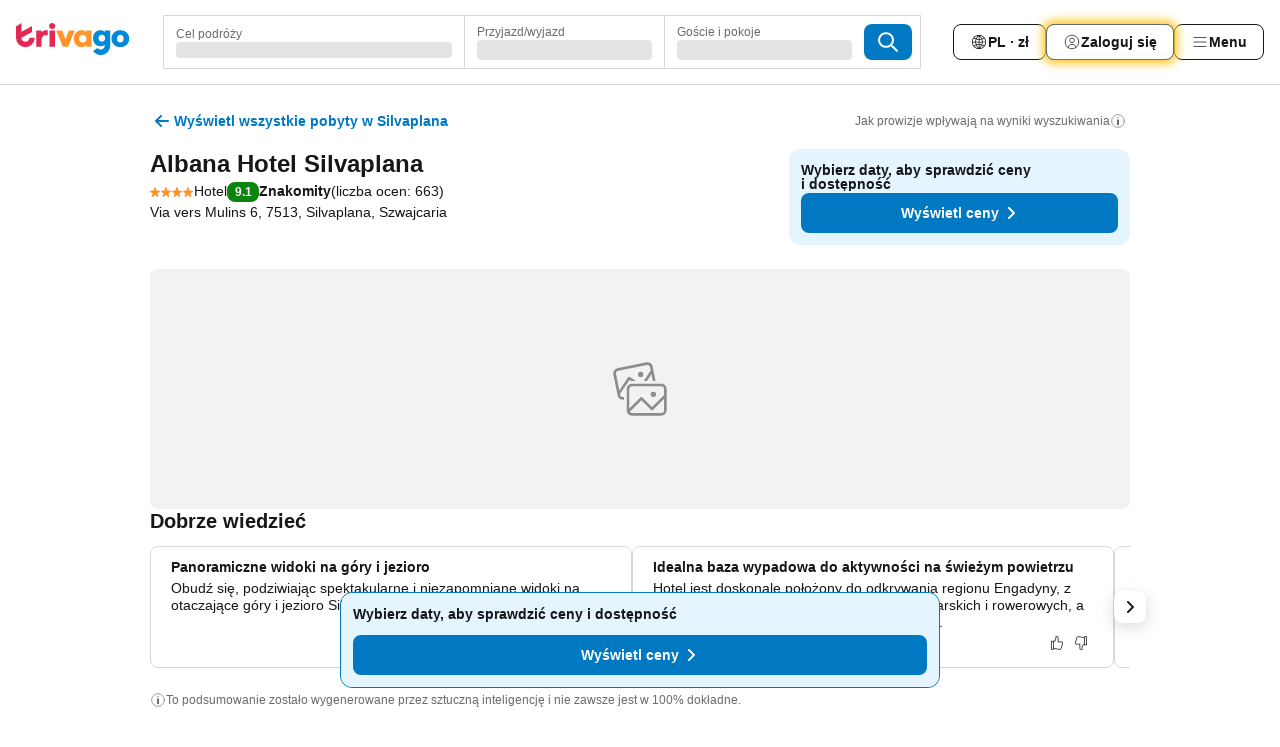

--- FILE ---
content_type: text/css
request_url: https://www.trivago.pl/_next/static/css/94cf3414e8c6a53a.css
body_size: 9436
content:
.wuusRY{display:flex;align-items:center;color:var(--blue-700);font-weight:var(--font-weight-700);font-size:var(--font-size-14);line-height:var(--font-line-height-150);margin-inline-start:var(--neg-abs-8);margin-inline-end:var(--neg-abs-8)}.wuusRY:hover{-webkit-text-decoration:underline;text-decoration:underline}.wuusRY._9QSPGy{flex-shrink:var(--abs-0);color:var(--grey-800);block-size:var(--rel-100);inline-size:var(--abs-56);justify-content:center;margin-inline-start:var(--neg-abs-20);margin-inline-end:var(--abs-0)}.OML2Lz{block-size:var(--abs-20)}.OML2Lz,._3ve1SQ{border-radius:var(--abs-4)}._3ve1SQ{block-size:3rem;inline-size:50rem;margin-block-end:var(--abs-8)}.LG6FQV{block-size:3.6rem;inline-size:60rem}.npALqT{display:flex;gap:3rem;margin-block-start:var(--abs-12)}.RK9rlk{inline-size:31.3rem;block-size:35.3rem;flex-shrink:var(--abs-0);border-radius:var(--abs-8)}.fdJld0{block-size:var(--abs-28);inline-size:var(--abs-192);border-radius:var(--abs-4);margin-block-end:var(--abs-8)}._TzRBF{display:flex;gap:3rem;margin-block-start:var(--abs-16)}._2QupUB{inline-size:calc(var(--abs-32) * 10);block-size:calc(var(--abs-256) * 2);border-radius:var(--abs-8)}._76Yo_x{display:none}@media (min-width:720px){._76Yo_x{display:block}}.qXB4it{inline-size:var(--abs-192);block-size:var(--abs-24);display:flex;justify-content:flex-end;margin-inline-start:auto;margin-block-start:var(--abs-8)}.XB0B9M{padding-inline-start:var(--abs-12);padding-inline-end:var(--abs-12);padding-block-start:var(--abs-12);inline-size:21.6rem;display:flex;flex-direction:column;gap:var(--abs-8);block-size:var(--rel-100)}.XB0B9M div{border-radius:var(--abs-4)}.XB0B9M:not(:last-child){border-inline-end-width:var(--abs-1);border-color:var(--grey-200)}.r1uUy5{block-size:12.2rem}.Q0O_jx{inline-size:var(--rel-100);block-size:var(--abs-24)}.Iv4qcv{inline-size:var(--rel-75);block-size:var(--abs-16)}.cdk1rJ{inline-size:var(--rel-50);block-size:var(--abs-12)}.TqA4Sk{margin-block-start:auto}.AqsHQh{block-size:130px}.pZ8Mbt{display:flex;justify-content:flex-end;align-items:center;gap:var(--abs-8);block-size:var(--abs-60)}.pZ8Mbt .LNCWDA{block-size:var(--abs-36);inline-size:14.2rem;border-radius:var(--abs-8);padding-block-start:var(--abs-2);padding-block-end:var(--abs-2)}.pZ8Mbt .qaN_lY{display:flex;flex-direction:column;gap:var(--abs-4)}.pZ8Mbt .KCgxMj{block-size:var(--abs-12);inline-size:var(--abs-100)}@media (min-width:720px){._7rAXgm{display:flex;gap:var(--abs-24)}}.ygXG_O{flex:1 0 auto;display:grid;grid-template-rows:repeat(auto-fit,minmax(var(--abs-52),1fr));grid-auto-rows:minmax(var(--abs-52),1fr);grid-template-columns:repeat(auto-fit,minmax(var(--abs-52),1fr));gap:var(--abs-24)}.PlVKfn{border-radius:var(--abs-8)}.Bsx_hX{margin-inline-start:auto;margin-inline-end:auto;margin-block-start:0;margin-block-end:var(--abs-4);border-radius:var(--border-radius-full);overflow:hidden;inline-size:9.4rem;block-size:9.4rem}.XkX5xk{display:flex;gap:var(--abs-16);padding-inline-start:var(--abs-8);overflow-x:scroll}.tZgZiq{inline-size:var(--abs-128);block-size:var(--abs-40);border-radius:var(--border-radius-full);flex-shrink:0}.XWO3xs{display:flex;gap:var(--abs-8);scrollbar-width:none;overflow:auto;padding-inline-start:var(--abs-8);padding-inline-end:var(--abs-8)}.XWO3xs::-webkit-scrollbar{display:none}@media (min-width:768px){.XWO3xs{padding-inline-start:var(--abs-0);padding-inline-end:var(--abs-0)}}.ABc29G{flex-shrink:var(--abs-0)}.Di_sZ_{--border-color:var(--grey-300);--_border:var(--border-1);--_border-radius:var(--border-radius-full);--_shadow:none;--_button-display:none;position:relative}@media (min-width:768px){.Di_sZ_.CIlZet{--_button-display:flex}}@media (min-width:980px){.Di_sZ_.IKKaVk{--_button-display:flex}}.Di_sZ_.xc_9Oe{--_border:0;--_border-radius:var(--abs-4);--_shadow:var(--box-shadow-15)}.Di_sZ_:not(._3ShgIw){--_start-gradient:0;--_end-gradient:0;--_button-container-pointer-events:none}.Di_sZ_._3ShgIw{--_start-gradient:linear-gradient(-270deg,var(--white) 50%,#fff0 93%);--_end-gradient:linear-gradient(270deg,var(--white) 50%,#fff0 93%);--_button-container-pointer-events:auto}.n64R55{display:var(--_button-display);justify-content:flex-start;inline-size:var(--abs-64);block-size:var(--abs-36);top:var(--abs-0);z-index:var(--z-index-1);pointer-events:var(--_button-container-pointer-events)}.n64R55,.qM2Lne{align-items:center;position:absolute}.qM2Lne{--border-color:var(--grey-300);display:flex;justify-content:center;background-color:var(--white);border:var(--_border);border-radius:var(--_border-radius);box-shadow:var(--_shadow);block-size:var(--abs-32);inline-size:var(--abs-32);pointer-events:auto}.XHX1JX{background-image:var(--_start-gradient);block-size:var(--rel-100)}[dir=rtl] .XHX1JX{background-image:var(--_end-gradient)}[dir=ltr] .XHX1JX,[dir=ltr] .XHX1JX>.qM2Lne{left:var(--abs-0)}[dir=rtl] .XHX1JX,[dir=rtl] .XHX1JX>.qM2Lne{right:var(--abs-0)}.YFaBaB{background-image:var(--_end-gradient);block-size:var(--rel-100)}[dir=rtl] .YFaBaB{background-image:var(--_start-gradient)}[dir=ltr] .YFaBaB,[dir=ltr] .YFaBaB>.qM2Lne{right:var(--abs-0)}[dir=rtl] .YFaBaB,[dir=rtl] .YFaBaB>.qM2Lne{left:var(--abs-0)}.lZLd6t{display:none}.BcDnim{display:flex;flex-direction:column;inline-size:var(--rel-100);position:relative}.Lq2bmx{font-size:var(--font-size-12);line-height:var(--font-line-height-125);color:var(--grey-600)}.dJVPMU{font-size:var(--font-size-14);font-weight:var(--font-weight-700);line-height:var(--font-line-height-150);color:var(--grey-800)}._8CmeUC{color:var(--blue-700)}.H7EFRX{margin-block-start:var(--abs-2)}.Yu9BHr{padding-inline-start:var(--abs-16);padding-inline-end:var(--abs-16)}.ERXD5Y{padding-block-start:var(--abs-16)}.BLnY0o{position:absolute;top:var(--abs-0);margin-inline-start:var(--abs-16);margin-block-start:var(--abs-24)}[dir=ltr] .BLnY0o{left:var(--abs-0)}[dir=rtl] .BLnY0o{right:var(--abs-0)}.Gn6_l3{display:flex;align-items:center}._BR6oa:after{content:"";background:url(https://imgcy.trivago.com/q_auto/v1/hardcodedimages/loader_on_white_nb_big.gif) var(--rel-50) no-repeat;background-size:25px;margin-inline-start:auto;display:block;min-inline-size:30px;min-block-size:25px;block-size:var(--rel-100)}.iuQMR2{display:block;inline-size:var(--rel-100)}._6LRNZK,.yjR_qA{display:flex;align-items:center}.yjR_qA{margin-inline-end:var(--abs-16);block-size:var(--abs-48);flex-shrink:0;justify-content:center;color:var(--blue-600)}.BjyiAa{text-align:start;font-weight:var(--font-weight-700)}.R_LYYY{font-size:var(--font-size-14);line-height:var(--font-line-height-125);color:var(--grey-800)}.JULN2g{display:flex;justify-content:flex-end;padding-block-start:var(--abs-20);padding-block-end:var(--abs-20)}.G4AN8K{padding-block-start:var(--abs-0);padding-block-end:var(--abs-32)}._6BSq_8{padding-block-start:var(--abs-20);padding-block-end:var(--abs-20);box-shadow:var(--box-shadow-15)}.ShHQ_Y{display:flex;align-items:baseline;justify-content:space-between}.rYapUi{font-size:var(--font-size-14);line-height:var(--font-line-height-125);font-weight:var(--font-weight-700);color:var(--grey-600)}.Z8XG6j{margin-inline-start:var(--neg-abs-16);margin-inline-end:var(--neg-abs-16)}@media (min-width:360px){.Z8XG6j{margin-inline-start:var(--neg-abs-20);margin-inline-end:var(--neg-abs-20)}}@media (min-width:720px){.Z8XG6j{margin-inline-start:var(--abs-0);margin-inline-end:var(--abs-0)}}.K5BSsn{--border-radius:var(--abs-4);display:flex;align-items:center;color:var(--white);block-size:var(--abs-60);border-top-left-radius:var(--border-radius);border-top-right-radius:var(--border-radius)}.mkl_Ei{position:sticky;top:var(--abs-0);z-index:20;margin-block-end:var(--abs-24)}.g4v8iM{margin-block-start:var(--abs-16);margin-block-end:var(--abs-32)}.cKIKr_{padding-inline-start:var(--abs-32);padding-inline-end:var(--abs-32)}.fWE7e_{padding-inline-start:var(--abs-28);padding-inline-end:var(--abs-28)}.jVk6Go{display:flex;align-items:baseline;justify-content:space-between;background-color:var(--white)}.NV1dvT{padding-inline-start:var(--abs-28);padding-inline-end:var(--abs-16)}.LxBrvU{padding-inline-start:var(--abs-32);padding-inline-end:var(--abs-32)}.q7Wtk_{margin-inline-start:var(--neg-abs-12);display:flex;align-items:flex-end;column-gap:var(--abs-12)}.QtW_pv{display:none}@media (min-width:360px){.QtW_pv{display:block}}.pZBryc{margin-block-end:var(--abs-8)}.LNxvEL{min-inline-size:100px;display:block;border-width:var(--abs-1);border-block-end-width:var(--abs-2);border-color:#0000;padding-block-start:var(--abs-8);padding-block-end:var(--abs-8);padding-inline-start:var(--abs-12);padding-inline-end:var(--abs-12);text-align:start}.LNxvEL:focus{outline:none}.LNxvEL:focus-visible{border-style:dashed dashed solid;border-color:var(--grey-400);border-top-left-radius:var(--abs-4);border-top-right-radius:var(--abs-4);border-bottom-right-radius:var(--abs-0);border-bottom-left-radius:var(--abs-0)}.uFJD7E,.uFJD7E:focus-visible{border-block-end-color:var(--blue-700)}.eZ2sLT{display:flex;flex-direction:column;justify-content:flex-end}.GK10Ty{text-align:end}.SdF5oQ{font-size:var(--font-size-12);line-height:var(--font-line-height-125);color:var(--grey-600)}.TlwsP8{white-space:nowrap;font-size:var(--font-size-14);font-weight:var(--font-weight-700);line-height:var(--font-line-height-150)}.KyN09g{padding-inline-start:var(--abs-16);padding-inline-end:var(--abs-16)}.fydUKB{padding-inline-start:var(--abs-20);padding-inline-end:var(--abs-20)}.QvKVjc,.nLEwfE{margin-block-end:var(--abs-8)}.nLEwfE{margin-inline-start:var(--abs-12);margin-inline-end:var(--abs-12)}.YwZh9W{padding-block-start:var(--abs-20);padding-block-end:var(--abs-20);box-shadow:var(--box-shadow-15)}.ILs6KZ{display:flex;align-items:baseline;justify-content:space-between}.lMx2B0{font-size:var(--font-size-14);line-height:var(--font-line-height-125);font-weight:var(--font-weight-700);color:var(--grey-600)}._8puDkb{margin-block-start:var(--abs-44)}._1pK_46{min-block-size:8.4rem;padding-block-end:var(--abs-16);align-items:end;display:grid;grid-template-columns:repeat(2,minmax(0,1fr));gap:var(--abs-8)}._1pK_46._7LjOLW{grid-template-columns:fit-content(calc(50% - var(--abs-4))) minmax(0,1fr)}._1pK_46.FtcPw7{display:flex;align-items:flex-end;gap:var(--abs-8)}._1pK_46.FtcPw7>[id=refinement-row-filters]{flex:none;max-inline-size:45%}._1pK_46.FtcPw7>div:nth-child(2){flex:0 1 auto;min-inline-size:25%}._1pK_46.FtcPw7>button:nth-child(3){margin-inline-start:auto;flex:none}.P357j_{position:relative}.rjenyH{scrollbar-width:none;overflow:auto}.rjenyH::-webkit-scrollbar{display:none}.F_MCfv:before,.zkhWSI:after{content:"";display:block;block-size:var(--rel-100);inline-size:var(--abs-16);position:absolute;top:var(--abs-0);pointer-events:none;background:linear-gradient(var(--gradient-angle),var(--gradient-color));z-index:var(--z-index-1)}.QGI8pF.F_MCfv:before,.QGI8pF.zkhWSI:after{inline-size:5.3rem}.zoE8qq.F_MCfv:before,.zoE8qq.zkhWSI:after{block-size:calc(var(--rel-100) - 2px)}.F_MCfv:before{--gradient-angle:90deg}[dir=ltr] .F_MCfv:before{left:var(--abs-0)}[dir=rtl] .F_MCfv:before{right:var(--abs-0);--gradient-angle:270deg}.zkhWSI:after{--gradient-angle:270deg}[dir=ltr] .zkhWSI:after{right:var(--abs-0)}[dir=rtl] .zkhWSI:after{left:var(--abs-0);--gradient-angle:90deg}.P357j_.TEcVO8 .F_MCfv:before,.P357j_.TEcVO8 .zkhWSI:after{inline-size:var(--abs-44);padding-inline-start:var(--abs-8);padding-inline-end:var(--abs-8);background:linear-gradient(var(--gradient-angle),var(--white) var(--rel-0),var(--white) var(--rel-50),#0000 var(--rel-100))}.pVlUwO{--gradient-color:var(--grey-100) 0%,var(--grey-100) var(--rel-30),#0000}.RvMkzH{--gradient-color:var(--white) 0,#0000 var(--rel-100)}._3IomRu{display:flex;justify-content:center;align-items:center;margin-inline-start:var(--abs-8);margin-block-end:var(--abs-4)}._3IomRu[aria-disabled=true]{opacity:var(--alpha-25);pointer-events:none}.xQcyIX{block-size:var(--abs-32);inline-size:var(--abs-32);position:absolute;top:var(--rel-50);background:var(--white);border-radius:var(--abs-8);box-shadow:var(--box-shadow-15);z-index:var(--z-index-2)}[dir=ltr] .xQcyIX{transform:translate(-50%,-50%)}[dir=rtl] .xQcyIX{transform:translate(50%,-50%)}[dir=ltr] .lhZ9mR{left:calc(var(--rel-100) - var(--abs-16))}[dir=rtl] .lhZ9mR{right:calc(var(--rel-100) - var(--abs-16))}._7fD_4c{display:flex;justify-content:center;align-items:center;margin-inline-start:var(--abs-8);margin-block-end:var(--abs-4)}._7fD_4c[aria-disabled=true]{opacity:var(--alpha-0);pointer-events:none}.TV_X5B{block-size:var(--abs-24);inline-size:var(--abs-24);position:absolute;border-radius:var(--rel-50);border:1px solid var(--grey-300);background:var(--white);z-index:var(--z-index-2);transform:translateY(25%)}[dir=ltr] .aEsb3r{left:calc(var(--rel-100) - var(--abs-32));transform:translate(-25%,-125%)}[dir=rtl] .aEsb3r{right:calc(var(--rel-100) - var(--abs-32));transform:translate(25%,-125%)}._7F2oNl{position:relative}.IrbH9y{--_height:var(--abs-36);--_border-color:#0000;--_background-color:#0000;--_color:var(--grey-800);--border-color:var(--_border-color);display:flex;gap:var(--abs-4);justify-content:space-between;align-items:center;border-radius:calc(var(--_height) / 2);padding-inline-start:var(--abs-12);padding-inline-end:var(--abs-12);block-size:var(--_height);border:var(--border-1);font-size:var(--font-size-12);line-height:var(--font-line-height-125);white-space:nowrap;color:var(--_color);font-weight:var(--font-weight-700);border-color:var(--grey-300);background-color:var(--_background-color);max-inline-size:260px}.xDMByP{--_size:var(--abs-16);inline-size:var(--_size);block-size:var(--_size)}.QCn51o{--_background-color:var(--blue-300);border-color:var(--blue-300);color:var(--blue-800)}.QDuOzp{--_background-color:#0000;border-color:var(--grey-300);color:var(--grey-800)}.wMuc65{--_border-color:var(--blue-300);--_color:var(--grey-800)}.zbvVsb{--_border-color:var(--grey-300);--_background-color:var(--white)}.zbvVsb.QCn51o{--_color:var(--blue-800);--_border-color:#0000;--_background-color:var(--blue-300);font-weight:var(--font-weight-700)}.zbvVsb.QCn51o:hover{--_background-color:var(--blue-400)}.kXP_v5{margin-inline-end:var(--abs-4)}.hRUs_N{--_size:var(--abs-16);margin-inline-start:var(--abs-4);inline-size:var(--_size);block-size:var(--_size)}.gIHjVw{margin:0}.T3pJak{transition:transform var(--duration-20) linear}._86I5GP input{position:absolute}@media (min-width:880px){._86I5GP input{position:static}}.UdXF2Z{--_animation-count:2;--_animation-duration:2500ms;block-size:var(--abs-36);position:relative;overflow:hidden;font-weight:var(--font-weight-700);font-size:var(--font-size-12)}@media (min-width:980px){.UdXF2Z{font-size:var(--font-size-14)}}@media (prefers-reduced-motion:reduce){.UdXF2Z{--_animation-count:0;--_animation-duration:0s;box-shadow:inset 0 0 var(--abs-1) var(--abs-1) var(--yellow-600)}}.UdXF2Z:after,.UdXF2Z:before{content:"";block-size:var(--rel-100);inline-size:var(--rel-100);position:absolute;top:var(--abs-0);right:var(--abs-0);bottom:var(--abs-0);left:var(--abs-0);border-radius:var(--border-radius-full)}.UdXF2Z:before{box-shadow:inset 0 0 var(--abs-4) var(--abs-2) var(--yellow-600);animation:weP_a3 var(--_animation-duration) var(--_animation-count) forwards}@keyframes weP_a3{0%,40%{transform:scale(1.5)}50%,80%{transform:scale(1)}to{transform:scale(1.5)}}._68yrqX{position:relative;inline-size:.7rem;block-size:.5rem;margin-block-start:var(--abs-4);margin-inline-start:var(--abs-2);background-color:currentColor;border-radius:var(--abs-1)}._68yrqX:before{content:"";position:absolute;inline-size:.5rem;block-size:var(--abs-4);border:var(--abs-1) solid;border-block-end:var(--abs-0);border-top-left-radius:.3rem;border-top-right-radius:.3rem;bottom:var(--rel-90)}[dir=ltr] ._68yrqX{animation:BKiXeN var(--_animation-duration) var(--_animation-count) forwards}[dir=ltr] ._68yrqX:before{left:var(--rel-50);transform:translateX(-50%);animation:h_zOri var(--_animation-duration) var(--_animation-count) forwards}[dir=rtl] ._68yrqX{animation:huDrar var(--_animation-duration) var(--_animation-count) forwards}[dir=rtl] ._68yrqX:before{right:var(--rel-50);transform:translateX(50%);animation:clYkwa var(--_animation-duration) var(--_animation-count) forwards}@keyframes BKiXeN{0%,40%{transform:translateX(0)}50%,80%{transform:translateX(.2rem)}to{transform:translateX(0)}}@keyframes huDrar{0%,40%{transform:translateX(0)}50%,80%{transform:translateX(-.2rem)}to{transform:translateX(0)}}@keyframes h_zOri{0%,40%{transform:translateX(-50%) rotateY(0deg)}50%,80%{transform:translateX(1px) rotateY(180deg)}to{transform:translateX(-50%) rotateY(0deg)}}@keyframes clYkwa{0%,40%{transform:translateX(50%) rotateY(0deg)}50%,80%{transform:translateX(-1px) rotateY(-180deg)}to{transform:translateX(50%) rotateY(0deg)}}.kfoc6g .ZAfnVi{--popover-offset-y:var(--abs-16);--popover-offset-x:calc(var(--neg-abs-8) * var(--text-direction));min-inline-size:auto;padding-block-start:var(--abs-8);padding-block-end:var(--abs-8);padding-inline-start:var(--abs-12);padding-inline-end:var(--abs-12);font-size:var(--font-size-12);color:var(--white);background-color:var(--grey-800);overflow:visible;opacity:var(--alpha-0);animation:eNFLvY .1s ease-in-out .1s forwards}.kfoc6g .ZAfnVi:before{content:"";position:absolute;inline-size:var(--abs-0);block-size:var(--abs-0);top:-.6rem;border-inline:var(--abs-8) solid #0000;border-block-end:var(--abs-8) solid var(--grey-800)}[dir=ltr] .kfoc6g .ZAfnVi:before{right:1.8rem}[dir=rtl] .kfoc6g .ZAfnVi:before{left:1.8rem}@keyframes eNFLvY{0%{opacity:var(--alpha-0)}to{opacity:var(--alpha-100)}}.uw4l3A{display:flex;align-items:center}.pEmv6n{position:relative;inline-size:var(--rel-100);column-gap:var(--abs-4)}@media (min-width:720px){.pEmv6n{column-gap:var(--abs-8)}}.nfTdOG{flex-wrap:wrap;row-gap:var(--abs-8)}.BqN2eZ{padding-inline-end:var(--abs-16)}@media (min-width:360px){.BqN2eZ{padding-inline-end:var(--abs-20)}}.RG3VQ5{margin-inline-start:var(--abs-16)}.ezZ6ge{margin-inline-end:var(--abs-8)}.X1dU5m{white-space:nowrap;font-size:var(--font-size-12);line-height:var(--font-line-height-100)}.EAGxb7>span{font-weight:var(--font-weight-400)}.EzseoI{--_size:var(--abs-16);inline-size:var(--_size);block-size:var(--_size)}.ElLPP4{padding-block-end:var(--abs-4);font-weight:var(--font-weight-700);color:var(--grey-800)}.lTVWXm{padding-block-start:var(--abs-4);font-size:var(--font-size-14)}._3FLWiv{display:flex;flex-direction:column;gap:var(--abs-4)}.cyYlp8{margin-inline-start:var(--neg-abs-8);margin-inline-end:var(--neg-abs-8);padding:var(--abs-8);border-radius:var(--abs-8);text-wrap:auto}@media (hover:hover){.cyYlp8:hover{background-color:var(--grey-200)}}.Rp1ssN{display:flex;flex-direction:row;align-items:center;inline-size:var(--rel-100);padding-inline-end:var(--abs-4)}.Rp1ssN.Z_Bu3w{gap:var(--abs-8)}.Rp1ssN.oAZ3f7{justify-content:space-between}.VziyYq{font-size:var(--abs-16)}.DE3zae{display:flex;align-items:center;gap:var(--abs-4);font-weight:var(--font-weight-700)}._6Wfg7J{margin-inline-start:var(--abs-4);margin-inline-end:var(--abs-4);padding-inline-start:var(--abs-4);padding-inline-end:var(--abs-4);background-color:var(--yellow-600);font-size:var(--font-size-12);border-radius:var(--abs-4);color:var(--grey-800)}._2L2s9h{block-size:var(--rel-100);display:flex;align-items:center}.UZg8Ud{margin-inline-end:var(--abs-8)}[dir=ltr] .UZg8Ud .DxD8V5{right:1.7rem}[dir=ltr] .UZg8Ud .DxD8V5:before{left:2.2rem}[dir=ltr] .UZg8Ud .lqYfbU{left:2.5rem}[dir=ltr] .UZg8Ud .lqYfbU:before{right:2.2rem}[dir=rtl] .UZg8Ud .DxD8V5{left:1.7rem}[dir=rtl] .UZg8Ud .DxD8V5:before{right:2.2rem}[dir=rtl] .UZg8Ud .lqYfbU{right:2.5rem}[dir=rtl] .UZg8Ud .lqYfbU:before{left:2.2rem}.SEtnCu{padding-block-start:var(--abs-12);padding-block-end:var(--abs-12);font-size:var(--font-size-14);padding-inline-start:var(--abs-16);padding-inline-end:var(--abs-16)}.SEtnCu a{display:block;margin-block-start:var(--abs-16);margin-block-end:var(--abs-16);font-weight:var(--font-weight-700);color:var(--blue-700)}.S9_1P_{inline-size:var(--rel-100)}.U2cQcn{margin-block-end:var(--abs-4)}.aJy4d0{display:grid}@media (min-width:720px){.LKkIBG{grid-template-columns:repeat(2,minmax(0,30rem));column-gap:var(--abs-16)}}.A36OMo{display:flex;align-items:center;margin-inline-start:var(--neg-abs-8);padding:var(--abs-8);border-radius:var(--abs-8)}@media (hover:hover){.A36OMo:hover:has(input:not(:disabled)){background-color:var(--grey-200)}}.A36OMo label{white-space:normal}.mD1dgP{display:flex;justify-content:flex-start;margin-block-start:var(--abs-4);padding-block-start:var(--abs-4);padding-block-end:var(--abs-4)}.ADdQvb{line-height:var(--font-line-height-100);color:var(--blue-700)}.ADdQvb:focus{outline:none;box-shadow:none}.NesyYx{block-size:var(--abs-1);padding-block-start:var(--abs-16);padding-block-end:var(--abs-16)}.NesyYx hr{border-color:var(--grey-200)}.kKKOvA{padding-block-start:var(--abs-12);padding-block-end:var(--abs-12)}.Vy6Iv3{display:grid}@media (min-width:720px){.Vy6Iv3{grid-template-columns:repeat(2,minmax(0,30rem));column-gap:var(--abs-16)}}.uzwF26{display:flex;align-items:center;margin-inline-start:var(--neg-abs-8);margin-inline-end:var(--neg-abs-8);padding:var(--abs-8);border-radius:var(--abs-8)}@media (hover:hover){.uzwF26:hover:has(input:not(:disabled)){background-color:var(--grey-200)}}.uzwF26 label{white-space:normal}.vkI1D_{display:grid;grid-template-columns:minmax(0,1fr);align-items:center;min-inline-size:0}.GlFuD3{grid-template-columns:minmax(0,1fr) auto}.GlFuD3,.Pdpmqn{gap:var(--abs-4)}.Pdpmqn{display:flex;align-items:center;font-size:var(--font-size-14);line-height:var(--font-line-height-125);cursor:pointer;min-inline-size:0}.Pdpmqn.BF7WdS{cursor:not-allowed}._9dNsZn{color:var(--grey-500)}.IYSg_i{min-inline-size:0}.ltRG6_{block-size:var(--rel-100);display:flex;align-items:center}.NZzePC{padding-block-start:var(--abs-8)}.NZzePC .gdkYWV,.NZzePC .i8_Tdh{bottom:1.3rem;inline-size:var(--abs-192)}.NZzePC .YX2dYJ,.NZzePC .vv_bfZ{bottom:.2rem;inline-size:var(--abs-192)}[dir=ltr] .NZzePC .gdkYWV{right:2.7rem}[dir=ltr] .NZzePC .gdkYWV:before{left:var(--abs-32)}[dir=ltr] .NZzePC .i8_Tdh{left:2.7rem}[dir=ltr] .NZzePC .i8_Tdh:before{right:var(--abs-32)}[dir=ltr] .NZzePC .vv_bfZ{right:2.7rem}[dir=ltr] .NZzePC .vv_bfZ:before{left:var(--abs-32)}[dir=ltr] .NZzePC .YX2dYJ{left:2.7rem}[dir=ltr] .NZzePC .YX2dYJ:before{right:var(--abs-32)}[dir=rtl] .NZzePC .gdkYWV{left:2.7rem}[dir=rtl] .NZzePC .gdkYWV:before{right:var(--abs-32)}[dir=rtl] .NZzePC .i8_Tdh{right:2.7rem}[dir=rtl] .NZzePC .i8_Tdh:before{left:var(--abs-32)}[dir=rtl] .NZzePC .vv_bfZ{left:2.7rem}[dir=rtl] .NZzePC .vv_bfZ:before{right:var(--abs-32)}[dir=rtl] .NZzePC .YX2dYJ{right:2.7rem}[dir=rtl] .NZzePC .YX2dYJ:before{left:var(--abs-32)}.vPQa15{padding-block-start:var(--abs-28);padding-block-end:var(--abs-28);padding-inline-start:var(--abs-32);padding-inline-end:var(--abs-32);font-size:var(--font-size-14);text-align:start}._2WYmNe{justify-content:space-between;inline-size:100%}._2WYmNe,.yU8HzK{display:flex;align-items:center;gap:var(--abs-8)}.T9vgYr{color:var(--black);font-size:var(--font-size-12);font-weight:var(--font-weight-700);background-color:var(--decorative-pink)}.MrkWdp{margin-block-end:var(--abs-12)}.ro6Ysu{margin-block-end:var(--abs-4)}.VSBXos{line-height:var(--abs-0);margin-inline-start:var(--neg-abs-8);margin-inline-end:var(--neg-abs-8);padding:var(--abs-8);border-radius:var(--abs-8)}@media (hover:hover){.VSBXos:hover:has(input:not(:disabled)){background-color:var(--grey-200)}}.O9ryst{display:grid;grid-template-columns:1fr 1fr;column-gap:var(--abs-16)}.Lh30qn,.WeK5sP{margin-block-end:var(--abs-16)}.WeK5sP{margin-block-start:var(--abs-16)}.xnNPd1{margin-block-start:0;margin-block-end:var(--abs-16)}.JZgTqM{margin-inline-start:var(--neg-abs-8);margin-inline-end:var(--neg-abs-8);padding:var(--abs-8);border-radius:var(--abs-8)}@media (hover:hover){.JZgTqM:hover:has(input:not(:disabled)){background-color:var(--grey-200)}}.hfEaXo>span{color:var(--grey-600)}._2_jY2D{min-inline-size:var(--rel-50)}.IhufXq{border-width:var(--abs-1);border-color:var(--grey-300);display:flex;flex-wrap:nowrap;justify-content:space-between;border-radius:var(--border-radius-full);padding-block-start:var(--abs-4);padding-block-end:var(--abs-4)}.RTwmbS{flex:1;display:flex;block-size:var(--rel-100);align-items:center;padding-inline-start:var(--abs-4);padding-inline-end:var(--abs-4)}.RTwmbS:not(:first-child){border-color:var(--grey-300)}.XhmTcX{min-inline-size:var(--abs-60);block-size:var(--rel-100);font-size:var(--font-size-14);line-height:var(--font-line-height-125);inline-size:auto;flex-grow:1;cursor:pointer;text-align:center;padding-inline-start:var(--abs-8);padding-inline-end:var(--abs-8);padding-block-start:var(--abs-4);padding-block-end:var(--abs-4);border-radius:var(--border-radius-full)}.RTwmbS:first-child>.XhmTcX{padding-inline-end:var(--abs-4)}.RTwmbS:last-child>.XhmTcX{padding-inline-start:var(--abs-4)}.KZb3sn:focus+.XhmTcX{outline:1px dotted var(--grey-800);outline-offset:var(--neg-abs-1)}.KZb3sn:checked+.XhmTcX{background-color:var(--blue-200);font-weight:var(--font-weight-700);color:var(--blue-800);white-space:nowrap;border-inline-start-width:var(--abs-0)}.KZb3sn:disabled+.XhmTcX,.KZb3sn:disabled+.XhmTcX:hover{background-color:var(--grey-200);color:var(--grey-400)}.KZb3sn:focus:not(:focus-visible)+.XhmTcX{outline:none}.KZb3sn:not(:checked)+.XhmTcX:hover{background-color:var(--grey-200);color:var(--black)}.KZb3sn:checked+.XhmTcX:hover{background-color:var(--blue-300)}.jRi1qw{display:flex;flex-wrap:nowrap;align-items:flex-end;margin-inline-start:auto;margin-inline-end:auto;margin-block-start:auto;margin-block-end:var(--neg-abs-1);max-inline-size:var(--abs-980)}.UCbsXw{display:flex;block-size:var(--rel-100);align-items:center;margin-inline-end:var(--abs-8)}.Vl_voR{display:block;block-size:auto;font-size:var(--font-size-14);line-height:var(--font-line-height-125);inline-size:var(--rel-100);cursor:pointer;background-color:var(--blue-200);border-width:var(--abs-1);border-color:var(--blue-200);padding-inline-start:var(--abs-16);padding-inline-end:var(--abs-16);padding-block-start:var(--abs-8);padding-block-end:var(--abs-12);border-top-left-radius:var(--abs-12);border-top-right-radius:var(--abs-12);margin-block-end:var(--abs-1)}.Vl_voR:focus,.Vl_voR:hover{color:var(--blue-700);-webkit-text-decoration:underline;text-decoration:underline}.KZb3sn:checked+.Vl_voR{background-color:var(--white);border-color:var(--white);font-weight:var(--font-weight-700);color:var(--blue-700);cursor:default;-webkit-text-decoration:none;text-decoration:none;margin-block-end:var(--abs-0);padding-block-end:var(--abs-12)}._5ypkdL{display:flex;flex-direction:column;gap:var(--abs-8);overflow-y:auto}.s78q9R>label{inline-size:var(--rel-100);justify-content:flex-start;min-block-size:var(--abs-36);padding-inline-start:var(--abs-12);padding-inline-end:var(--abs-12);border-radius:var(--abs-8);font-size:var(--font-size-16)}.s78q9R>label:hover{background-color:var(--grey-200)}@media (min-width:980px){.s78q9R>label{font-size:var(--font-size-14)}}.REhDpJ{display:flex;margin-block-start:var(--abs-8);padding-inline-start:var(--abs-12);padding-inline-end:var(--abs-12);position:relative;border-radius:var(--abs-8)}.REhDpJ:hover{background-color:var(--grey-200)}.REhDpJ input[type=radio]{margin-inline-end:var(--abs-16)}.REhDpJ input[type=text]{block-size:var(--abs-36);font-size:var(--font-size-16);padding-inline-end:var(--abs-16);color:var(--grey-500)}@media (min-width:980px){.REhDpJ input[type=text]{font-size:var(--font-size-14)}}.REhDpJ input[type=text]:focus{outline:none}.REhDpJ input[type=text]:focus::placeholder{color:var(--transparent)}.REhDpJ input[type=text]:placeholder-shown{text-overflow:ellipsis}.REhDpJ div:not(.cfqVBG){inline-size:var(--rel-100)}.REhDpJ label:has(input:checked)+div>input[type=text]{color:var(--grey-800)}.cfqVBG{position:absolute;inline-size:auto;top:calc(var(--rel-100) + var(--abs-4));padding:var(--abs-12);color:var(--red-800);font-size:var(--font-size-14);border:var(--abs-1) solid var(--red-800);border-radius:var(--abs-4);background-color:var(--white);z-index:var(--z-index-1)}.cfqVBG:after,.cfqVBG:before{content:"";position:absolute;border-inline-start:var(--_border-width) solid #0000;border-inline-end:var(--_border-width) solid #0000;border-block-end:var(--_border-width) solid var(--_border-bottom)}.cfqVBG:before{--_border-width:var(--abs-8);--_border-bottom:var(--red-800);top:var(--neg-abs-8)}.cfqVBG:after{--_border-width:0.7rem;--_border-bottom:var(--white);top:-.7rem}[dir=ltr] .cfqVBG{left:var(--abs-44)}[dir=ltr] .cfqVBG:before{left:var(--abs-16)}[dir=ltr] .cfqVBG:after{left:1.7rem}[dir=rtl] .cfqVBG{right:var(--abs-44)}[dir=rtl] .cfqVBG:before{right:var(--abs-16)}[dir=rtl] .cfqVBG:after{right:1.7rem}.JPb9Hz{margin-inline-start:var(--abs-12);margin-block-end:var(--abs-24)}._0_pumH{margin-block-start:var(--abs-12);display:flex;flex-direction:column;justify-content:flex-end}.LuDKSJ{margin-block-end:var(--neg-abs-12);block-size:var(--abs-40)}._4JJ5jX{margin-block-end:var(--abs-24)}.wzQMnW{margin-block-start:var(--abs-12);display:flex;justify-content:space-between}.Nnl_t8{display:flex;flex-direction:column;gap:var(--abs-4);flex:1 1 0%}.VPPAU6{font-size:var(--font-size-12);line-height:var(--font-line-height-125);color:var(--grey-600)}.VPPAU6.yEABuP{font-size:var(--font-size-14);color:var(--grey-800)}.VPPAU6.yEABuP,.jj4XJu{font-weight:var(--font-weight-700)}.jj4XJu{margin-block-start:var(--abs-20);inline-size:var(--abs-16);align-self:center;text-align:center}.GHCgc8{display:flex;justify-content:space-between;margin-block-start:var(--abs-4);font-size:var(--font-size-12);font-weight:var(--font-weight-700);line-height:var(--font-line-height-100);color:var(--grey-600)}._4a5Lhu{padding-block-start:var(--abs-24);display:flex;align-items:flex-end;gap:var(--abs-4)}._4a5Lhu .qOBauU{margin-inline-start:var(--abs-12)}._s8NH_{font-size:var(--font-size-16);line-height:var(--font-line-height-125)}.MXzmwY{display:flex;align-items:center;column-gap:var(--abs-4);white-space:nowrap}.zhO2Eb{cursor:pointer;color:var(--blue-400);font-weight:var(--font-weight-600)}.IyVF_m{max-inline-size:var(--abs-160)}.IyVF_m,.xtWYJO{inline-size:var(--rel-100)}.xtWYJO{display:flex;align-items:flex-end;block-size:var(--rel-100);padding-inline-start:var(--abs-12);padding-inline-end:var(--abs-12)}.itp_Tq{flex-grow:1;flex-shrink:var(--abs-0);border-top-left-radius:var(--abs-2);border-top-right-radius:var(--abs-2);margin-inline-start:var(--abs-1);margin-inline-end:var(--abs-1)}._06aXPA{background-color:var(--blue-300)}.hI2e0Z{background-color:var(--blue-400)}.uk9qoI{background-color:var(--transparent)}.ke4_Ew{background-color:var(--grey-200)}.K5KyYI{color:var(--white);inline-size:100vw;border-top-left-radius:var(--abs-4);border-top-right-radius:var(--abs-4);padding-block-start:var(--abs-12);padding-block-end:var(--abs-12);padding-inline-start:var(--abs-16);padding-inline-end:var(--abs-16);z-index:51;position:relative}.K5KyYI button{margin-inline-end:var(--abs-8)}.QEj305{position:fixed;bottom:var(--abs-0)}.z0D1fI{display:flex;justify-content:space-between;vertical-align:middle;gap:var(--abs-8);font-size:var(--font-size-14);line-height:var(--font-line-height-125);font-weight:var(--font-weight-700)}.w_GJNf{color:var(--blue-400)}._6ugBnn{font-size:var(--font-size-14);line-height:var(--font-line-height-125);font-weight:var(--font-weight-700)}.eXQKVA{color:var(--blue-400)}.yRhBcb{display:flex;gap:var(--abs-12);justify-content:space-between;inline-size:var(--rel-95);flex-wrap:wrap;font-weight:var(--font-weight-400)}.Cn_Vyk{color:var(--blue-400)}.S6fEsR{position:absolute;block-size:var(--abs-24);inline-size:var(--abs-24);border-radius:var(--border-radius-full);background-color:var(--blue-700);box-shadow:0 2px 4px 0 #00000024,0 4px 5px 0 #0000001f,0 1px 10px 0 #0003}.S6fEsR:hover:before{content:"";top:var(--neg-abs-8);position:absolute;inline-size:var(--abs-40);block-size:var(--abs-40);border:var(--abs-8) solid var(--blue-400);border-radius:var(--border-radius-full);opacity:var(--alpha-25);z-index:var(--z-index-5)}[dir=ltr] .S6fEsR:hover:before{left:var(--neg-abs-8)}[dir=rtl] .S6fEsR:hover:before{right:var(--neg-abs-8)}.S6fEsR:active:before{opacity:.6}.S6fEsR:focus-visible{outline:var(--abs-1) solid var(--white);outline-offset:var(--neg-abs-4);background-color:var(--blue-800)}.Roj6ow{position:relative;display:flex;block-size:var(--abs-24);cursor:pointer;align-items:center}._Fld4X{block-size:var(--abs-4);inline-size:var(--rel-100);overflow:hidden;border-radius:var(--abs-4);background-color:var(--grey-300)}.UvG0Am{block-size:var(--rel-100);background-color:var(--blue-700)}.rC0kJn{position:absolute;top:var(--abs-0);right:var(--abs-0);bottom:var(--abs-0);left:var(--abs-0);margin-inline-start:var(--abs-12);margin-inline-end:var(--abs-12)}._4r6hbr{position:relative;display:none}.SR5UBQ:hover ._4r6hbr{display:block}.mW0M68{margin-block-start:var(--abs-20)}.cSjyhs{z-index:var(--z-index-1)}[dir=ltr] .pbbgdb{left:.6rem}[dir=ltr] ._4xxBb9,[dir=rtl] .pbbgdb{right:.6rem}[dir=rtl] ._4xxBb9{left:.6rem}.KdnHBe{display:flex}.BjAJgS{color:var(--transparent);stroke:var(--white);stroke-width:var(--abs-1);stroke-linejoin:round}.BjAJgS.Rsuj_s,.BjAJgS:hover{color:var(--red-700)}.BjAJgS.Rsuj_s,.BjAJgS:hover{stroke:var(--red-700)}.BjAJgS.Rsuj_s{color:var(--red-700)}.At9Pbs{display:flex;align-items:flex-start;gap:var(--abs-4)}.MamIIh:after{content:" ";white-space:pre}._2zDIsA{display:inline-block;color:var(--grey-600);position:relative;top:var(--abs-2)}.n7PV6X{align-items:flex-start}.YsQ2_S,.n7PV6X{display:flex;gap:var(--abs-4)}.YsQ2_S{align-items:center}._4S88i{flex:1}.h60XUJ{color:var(--grey-500)}.YWxDgu{position:relative}.gq2thg{--border-color:var(--grey-400);block-size:var(--abs-36);inline-size:var(--rel-100);padding:var(--abs-8);border:var(--border-1);border-radius:var(--abs-8);text-align:center}._3g8mVn,.gq2thg{font-size:var(--font-size-16)}._3g8mVn{position:absolute;display:flex;justify-content:center;align-items:center;background-color:var(--white);top:var(--abs-4);right:var(--abs-4);bottom:var(--abs-4);left:var(--abs-4);pointer-events:none}.udTeBX{margin-block-end:var(--abs-4);cursor:pointer;font-size:var(--font-size-12);line-height:var(--font-line-height-125)}.udTeBX:empty{display:none}@keyframes Se8Z5k{0%{opacity:.2}20%{opacity:1}to{opacity:.2}}.H43_Q6 span{color:var(--grey-800);font-size:var(--font-size-16);animation-name:Se8Z5k;animation-duration:1.4s;animation-iteration-count:infinite;animation-fill-mode:both}.H43_Q6 span:nth-child(2){animation-delay:.2s}.H43_Q6 span:nth-child(3){animation-delay:.4s}.GjswNc{inline-size:var(--rel-100);text-align:start;padding-block-end:var(--abs-4)}.K3qR8P{font-size:1.1rem;line-height:var(--font-line-height-125);color:var(--grey-600);padding-inline-end:var(--abs-4);font-weight:var(--font-weight-400)}.Z4hTDh{margin-block-end:.6rem}._3Gqwv2{font-weight:var(--font-weight-700)}._4PKiJO{-webkit-text-decoration:line-through;text-decoration:line-through;color:var(--grey-600)}.BEoji7{white-space:nowrap}._0ApfWJ:before{content:"\B7";display:inline-block;font-weight:var(--font-weight-400);margin-inline-start:var(--abs-4);margin-inline-end:var(--abs-4)}._vG9wN{position:relative;top:var(--abs-2);padding-inline-end:var(--abs-4);flex-shrink:var(--abs-0);padding-block-start:var(--abs-4);color:var(--blue-600)}._vG9wN.JKbZDo{color:var(--blue-700)}.QZ_v_B{display:inline-flex;font-weight:var(--font-weight-700);margin-block-end:var(--abs-16)}.pT0gbN{font-size:var(--font-size-12);text-align:start;padding-block-start:var(--abs-8);padding-block-end:var(--abs-8);padding-inline-start:var(--abs-8);padding-inline-end:var(--abs-8);grid-column:1/-1}._3__ybW{--primary-color:var(--white);--secondary-color:var(--black);position:relative;overflow:hidden;display:flex;align-items:center;block-size:auto;background-color:var(--primary-color);line-height:var(--font-line-height-100);padding:var(--abs-4);border-radius:var(--abs-100);border:var(--abs-1) solid var(--black);box-shadow:var(--box-shadow-45)}._3__ybW.i0odQ4{flex-direction:row-reverse}._3__ybW.Z7xxR1{top:-6px}._3__ybW.OcxGFP{padding:var(--abs-4);box-shadow:unset;padding-inline-start:var(--abs-4)}@media (hover:hover){._3__ybW:hover,._3__ybW:hover .wGttHs{background-color:var(--grey-800)}._3__ybW:hover .wGttHs{color:var(--white)}._3__ybW:hover .NNXT_R{background-color:var(--white);color:var(--grey-800)}}.wGttHs{font-weight:var(--font-weight-700);color:var(--secondary-color);background-color:var(--primary-color);line-height:var(--font-line-height-125);padding:var(--abs-0) var(--abs-12);white-space:nowrap}.wGttHs.qzTvdb{font-size:var(--font-size-14)}.wGttHs.YJ1Vrk{font-size:var(--font-size-18)}.NNXT_R{box-sizing:initial;color:var(--primary-color);background-color:var(--secondary-color);padding:var(--abs-8);border-radius:var(--abs-100);flex-shrink:0}.NNXT_R.xUDaid{padding:var(--abs-4)}.iqLSQp{display:flex;flex-direction:row;column-gap:var(--abs-12)}@media (max-width:720px){.iqLSQp{column-gap:var(--abs-4)}}.CoLn5W{inline-size:var(--rel-100);list-style-type:none}._02IaKf{text-align:center}.PSTdFb{display:flex;flex-direction:column}.PSTdFb,.ahi868{gap:var(--abs-8)}.ahi868{display:grid}.ydWhMP{aspect-ratio:3/2}._2RA2WV,.ydWhMP{inline-size:var(--rel-100)}.prb2QC{position:absolute;bottom:var(--abs-0);z-index:var(--z-index-5)}[dir=ltr] .prb2QC{right:var(--abs-0)}[dir=rtl] .prb2QC{left:var(--abs-0)}.ZqVN1O{visibility:hidden}@keyframes CpuiCA{0%{opacity:var(--alpha-0)}to{opacity:var(--alpha-100)}}.M0iFTT{display:grid;gap:var(--abs-8);margin-block-end:var(--abs-8)}.M0iFTT:last-child{margin-block-end:var(--abs-0)}.xK0YkB{padding-block-start:var(--abs-16);padding-block-end:var(--abs-16);padding-inline-start:var(--abs-16);padding-inline-end:var(--abs-16)}._8hum2_{display:grid;gap:var(--abs-8);margin-block-end:var(--abs-8)}._8hum2_:last-child{margin-block-end:var(--abs-0)}.XgzgtV{position:absolute;bottom:var(--abs-0);z-index:var(--z-index-5);opacity:var(--alpha-100);inline-size:var(--rel-100);margin:var(--abs-0)}[dir=ltr] .XgzgtV{right:var(--abs-0)}[dir=rtl] .XgzgtV{left:var(--abs-0)}.bV82WB{background-color:var(--grey-200);position:relative;block-size:auto;inline-size:var(--rel-100);overflow:hidden}.bV82WB:after{float:left;padding-block-start:var(--rel-66);content:""}.UjAKFQ{block-size:var(--rel-100)}.UjAKFQ,.Wa6d5d{position:absolute;inline-size:var(--rel-100)}.Wa6d5d{max-block-size:var(--rel-100);object-fit:cover}.Wa6d5d.Phcmks{animation:AkkYuQ 1s}._Vx6NJ{visibility:hidden}@keyframes AkkYuQ{0%{opacity:var(--alpha-0)}to{opacity:var(--alpha-100)}}.mTFITQ{position:absolute;block-size:var(--rel-100);inline-size:var(--rel-100);display:flex;justify-content:center;align-items:center;background-color:rgb(0 0 0/var(--alpha-75));z-index:var(--z-index-5);padding:var(--abs-16)}.mTFITQ .zukg2F{color:var(--white);font-weight:var(--font-weight-700);font-size:var(--font-size-16);line-height:var(--font-line-height-125)}.Orm_fh{--_font-size:var(--abs-12);--_line-height:var(--font-line-height-125);--_padding:var(--abs-8);--_min-highlight-height:calc(2 * var(--_font-size) * var(--_line-height) + 2 * var(--_padding));display:flex;align-items:center;gap:var(--abs-8);background-color:var(--black-a45);-webkit-backdrop-filter:blur(var(--abs-8));backdrop-filter:blur(var(--abs-8));padding:var(--_padding);padding-inline-end:var(--abs-20);border-radius:var(--abs-4);color:var(--white);transform:translateY(calc(var(--rel-100) - var(--_min-highlight-height)))}.Orm_fh.HaH3eo{-webkit-backdrop-filter:none;backdrop-filter:none;border-radius:var(--abs-0)}.Orm_fh.jNV5wy{transform:none;transition:transform .3s cubic-bezier(.4,0,.2,1)}@media (prefers-reduced-motion:reduce){.Orm_fh.jNV5wy{transition:none}}.Orm_fh ._0vuEVE{font-size:var(--_font-size);line-height:var(--_line-height);text-align:start;font-weight:var(--font-weight-600)}@media (prefers-reduced-motion:reduce){.Orm_fh{--line-clamp:10;transform:none}}.nwTPTb{flex-shrink:0}.ovdNNl{padding-inline-start:var(--abs-16);padding-inline-end:var(--abs-16);padding-block-start:var(--abs-12);padding-block-end:var(--abs-12);border-width:var(--abs-1);border-radius:var(--border-radius-full);display:inline-flex;align-items:center;border-color:var(--border-color);color:var(--text-color);font-weight:var(--font-weight-700);cursor:pointer;background-color:var(--background-color);font-size:var(--font-size-12);line-height:var(--font-line-height-125)}.ovdNNl.dboJwj{--background-color:var(--blue-300);--text-color:var(--blue-800);--border-color:var(--blue-300)}.ovdNNl:focus{outline:var(--abs-1) dotted var(--grey-800)}.ovdNNl:focus:not(:focus-visible){outline:none}@media (hover:hover){.ovdNNl:hover{--background-color:var(--blue-300);--text-color:var(--blue-800);--border-color:var(--blue-300)}}.n1cUBv{--background-color:var(--white);--text-color:var(--grey-800);--border-color:var(--grey-300)}.wsFBeK{--background-color:var(--black);--text-color:var(--white);--border-color:var(--grey-300)}.Po0paO{overflow:scroll;background-color:var(--white);outline:none;margin-block-end:var(--abs-16);display:flex;flex-direction:column;inline-size:var(--rel-100)}.Po0paO,._2ZYCod{position:relative}._2ZYCod{display:grid;column-gap:var(--abs-16)}.NG7q8g{grid-template-columns:repeat(1,minmax(0,1fr))}.MKrPAK{grid-template-columns:auto 1fr;overflow:hidden;block-size:var(--rel-100)}.MKrPAK.ASnqBK{grid-template-columns:1fr}._6AVY6u{display:flex;flex-direction:column}.buHzmS{justify-content:center;display:flex;align-items:center;flex-shrink:0;block-size:1.8rem;margin-block-start:var(--abs-8);margin-block-end:var(--abs-16)}.nu0vvK{font-size:var(--font-size-14);color:var(--black);line-height:var(--font-line-height-125)}.Tg9dDt{inline-size:-webkit-fit-content;inline-size:-moz-fit-content;inline-size:fit-content;align-self:center;transform:translateY(calc(var(--neg-rel-50) - var(--abs-8)))}.jIoQWv,.jIoQWv>button{color:var(--grey-600)}.rujhQw{scrollbar-width:none;position:relative;display:grid;block-size:var(--rel-100);grid-auto-rows:-webkit-min-content;grid-auto-rows:min-content;grid-template-columns:repeat(1,minmax(0,1fr));gap:var(--abs-8);overflow-y:auto;padding-block-start:var(--abs-12);padding-block-end:var(--abs-12)}.rujhQw::-webkit-scrollbar{display:none}.oC_3a_{--mask:linear-gradient(180deg,#000 0,#000 85%,#0000 95%,#0000 0) 100% 50% /100% 100% repeat-x;-webkit-mask:var(--mask);mask:var(--mask)}.aSkZ8E{scroll-margin-top:50vh;position:relative}.v4IHcm{display:block}.ISv0BH{inline-size:var(--abs-160);block-size:10.8rem;-webkit-user-select:none;user-select:none}.ISv0BH._90KB1H{padding:var(--abs-4);border:var(--abs-2) solid var(--black)}.ISv0BH:not(._90KB1H):hover{padding:var(--abs-4);border:var(--abs-2) solid var(--grey-300)}.Jk3rmm{display:flex;margin:auto;block-size:auto;max-block-size:22rem;max-inline-size:var(--rel-100)}@media (min-width:600px){.Jk3rmm{max-block-size:41.4rem}}.Jk3rmm.Xmee_1{border-radius:var(--abs-12);inline-size:var(--rel-100);object-fit:cover}._953RPz{max-block-size:27rem}.MVCenP{text-align:center}.B9OuWp{display:flex;block-size:var(--rel-100);cursor:auto;align-items:center;justify-content:center;position:relative}@media (min-width:980px){.B9OuWp{inline-size:var(--rel-100);padding-inline-start:var(--abs-60);padding-inline-end:var(--abs-60);padding-block-start:var(--abs-12);padding-block-end:var(--abs-8)}}.Ib3m2G{max-block-size:calc(100vh - 185px)}@supports (height:100dvh){.Ib3m2G{max-block-size:calc(100dvh - 185px)}}@media (max-width:979.98px){.Ib3m2G{display:flex;flex-direction:column;align-items:flex-start;justify-content:center}}@media (min-width:980px){.Ib3m2G{max-block-size:calc(100vh - 33.5rem)}@supports (height:100dvh){.Ib3m2G{max-block-size:calc(100vh - 33.5rem)}}}@media (min-width:980px){.hOeLFw{max-block-size:calc(100vh - 36rem)}@supports (height:100dvh){.hOeLFw{max-block-size:calc(100vh - 36rem)}}}.ZIs65D{max-block-size:inherit;margin-inline-start:auto;margin-inline-end:auto;cursor:pointer;-webkit-user-select:none;user-select:none}@media (min-width:980px){.ZIs65D{border-radius:var(--abs-8)}}.E6mQ_q{--_translate-x-val:calc(var(--neg-rel-50) * var(--text-direction));position:absolute;top:var(--rel-50);transform:translate(var(--_translate-x-val),var(--neg-rel-50))}[dir=ltr] .E6mQ_q{left:var(--rel-50)}[dir=rtl] .E6mQ_q{right:var(--rel-50)}.K30wy1{display:none}@media (prefers-reduced-motion:reduce){.YFIDkj{display:none}.K30wy1{display:flex}}.lQdckz{color:var(--white)}@media (min-width:980px){.lQdckz{color:var(--black)}}.CPAeln{position:absolute;top:var(--rel-50);display:flex;transform:translateY(var(--neg-rel-50));align-items:center;justify-content:center;block-size:var(--abs-44);inline-size:var(--abs-44);border-radius:var(--abs-2);border-width:var(--abs-2);border-style:solid;border-color:#0000;background-color:#0a112180}@media (min-width:980px){.CPAeln{block-size:var(--abs-40);inline-size:var(--abs-40);border-radius:var(--abs-8);border-width:var(--abs-0);background-color:var(--white);box-shadow:0 var(--abs-1) var(--abs-4) var(--black-a45)}}@media (min-width:980px){.CPAeln.r93Cmu{margin-inline-start:var(--abs-4)}.CPAeln.EVnH2a{margin-inline-end:var(--abs-4)}}.CPAeln:hover{background-color:var(--grey-600)}@media (min-width:980px){.CPAeln:hover{background-color:var(--grey-800)}}.CPAeln:hover .lQdckz{color:var(--white)}.CPAeln:focus{border-color:var(--white)}@media (max-width:979.98px){[dir=ltr] .CPAeln.r93Cmu{left:var(--abs-0)}}[dir=ltr] .CPAeln.EVnH2a{right:var(--abs-0)}@media (max-width:979.98px){[dir=rtl] .CPAeln.r93Cmu{right:var(--abs-0)}}[dir=rtl] .CPAeln.EVnH2a{left:var(--abs-0)}.Jwx_Bu{min-block-size:var(--abs-48);position:absolute;bottom:var(--abs-8);left:var(--abs-0);right:var(--abs-0);text-align:center}._6eXABD{grid-template-columns:1fr}.JjQwdw{grid-template-columns:auto 1fr}.qskBiQ{display:grid;block-size:100vh;max-block-size:var(--rel-100);inline-size:var(--rel-100);gap:var(--abs-16);background-color:#000000e6;padding:var(--abs-8)}.SWFqLE,.qskBiQ{position:relative}.SWFqLE{display:flex;block-size:var(--rel-100);flex-wrap:wrap;place-content:center center}.bInqFA{position:absolute;top:var(--abs-0);margin-block-start:var(--abs-16);font-weight:var(--font-weight-700);color:var(--white)}[dir=ltr] .bInqFA{left:var(--abs-0)}[dir=rtl] .bInqFA{right:var(--abs-0)}.__CdQ7,.__CdQ7>button{color:var(--grey-400)}.vZV8uc{background-color:var(--white)}.vZV8uc .z2_qJ8{color:var(--grey-800)}.vZV8uc .__CdQ7{color:var(--grey-600)}.vZV8uc .fX78vp{background-color:initial}.vZV8uc .fX78vp svg{color:var(--grey-800)}.vZV8uc .VWLZCM{background-color:var(--white);block-size:var(--abs-24);inline-size:var(--abs-24);margin-inline-start:var(--abs-8);margin-inline-end:var(--abs-8)}.vZV8uc .VWLZCM svg{color:var(--grey-800)}.vZV8uc .Jwx_Bu{display:flex;gap:var(--abs-8);flex-direction:column}.ACATlV{position:absolute;top:var(--abs-0)}[dir=ltr] .ACATlV{right:var(--abs-0)}[dir=rtl] .ACATlV{left:var(--abs-0)}@media (max-width:979.98px){.az0E64.az0E64{color:var(--white)}}.gQA_Dm{position:relative;display:grid;grid-template-columns:repeat(2,minmax(0,1fr));block-size:var(--rel-100);grid-auto-rows:-webkit-min-content;grid-auto-rows:min-content;gap:var(--abs-8);overflow-y:auto;padding-inline-end:var(--abs-8)}.gQA_Dm::-webkit-scrollbar{inline-size:var(--abs-8)}.gQA_Dm::-webkit-scrollbar-thumb{border-radius:10px;background-color:#ffffff80}.gQA_Dm::-webkit-scrollbar-thumb:hover{background-color:#fff}.rdypQA{scroll-margin-top:50vh;position:relative}.GpM4iG{display:block}._3Ktfdk{block-size:var(--abs-128);inline-size:var(--abs-128);-webkit-user-select:none;user-select:none}@media (min-width:980px){._3Ktfdk{border-radius:var(--abs-8)}}.NvXnwb{position:absolute;top:var(--abs-0);right:var(--abs-0);bottom:var(--abs-0);left:var(--abs-0);border-width:var(--abs-4);border-color:#0000}@media (min-width:980px){.NvXnwb{border-radius:var(--abs-8)}}.NvXnwb:not(._3_d5FO){border-color:#ffffff80}._3_d5FO{border-color:var(--white)}._W__Ud{display:flex;flex-wrap:wrap;column-gap:var(--abs-4);text-align:start}@media (min-width:600px){._W__Ud{flex-direction:row;align-items:center}}.Wv8FaO{order:1;color:var(--grey-800);font-weight:var(--font-weight-700)}._2QCsmC{display:flex;align-items:center;gap:var(--abs-4);order:2}.tACyXB{order:2;font-weight:var(--font-weight-700)}.tACyXB.lYQYAH{order:4}.HGPdb_{order:3}.B4NW99{margin-block-end:var(--abs-2);font-size:var(--font-size-14);line-height:var(--font-line-height-100);color:var(--white)}
/*# sourceMappingURL=94cf3414e8c6a53a.css.map*/

--- FILE ---
content_type: text/javascript
request_url: https://www.trivago.pl/_next/static/chunks/7784-f57ecd74a9b68282.js
body_size: 126150
content:
try{let e="undefined"!=typeof window?window:"undefined"!=typeof global?global:"undefined"!=typeof globalThis?globalThis:"undefined"!=typeof self?self:{},n=(new e.Error).stack;n&&(e._sentryDebugIds=e._sentryDebugIds||{},e._sentryDebugIds[n]="fccfac23-a292-4b54-b066-ef187a115072",e._sentryDebugIdIdentifier="sentry-dbid-fccfac23-a292-4b54-b066-ef187a115072")}catch(e){}("undefined"!=typeof window?window:"undefined"!=typeof global?global:"undefined"!=typeof globalThis?globalThis:"undefined"!=typeof self?self:{}).SENTRY_RELEASE={id:"14d64f8e"},(self.webpackChunk_N_E=self.webpackChunk_N_E||[]).push([[7784],{32538:function(e,n,t){"use strict";var i,a,r=t(67294);function l(){return(l=Object.assign?Object.assign.bind():function(e){for(var n=1;n<arguments.length;n++){var t=arguments[n];for(var i in t)({}).hasOwnProperty.call(t,i)&&(e[i]=t[i])}return e}).apply(null,arguments)}n.Z=e=>r.createElement("svg",l({xmlns:"http://www.w3.org/2000/svg",width:24,height:24,fill:"none",viewBox:"0 0 24 24"},e),i||(i=r.createElement("path",{fill:"currentColor",fillRule:"evenodd",d:"M12.5 5.03c.38.02.74.06 1.1.13C17.25 5.9 20 9.13 20 13a8.004 8.004 0 0 1-7.98 8h-.04A8.004 8.004 0 0 1 4 13c0-3.87 2.75-7.1 6.4-7.84.36-.07.73-.11 1.1-.13V2.5c0-.28.22-.5.5-.5s.5.22.5.5zM18.71 11c-.22-.72-.55-1.4-.97-2h-2.58c.28.64.5 1.3.64 2zm-1.82-3h-2.24a10 10 0 0 0-1.4-1.88c1.4.25 2.65.92 3.64 1.88M9 13c0 .34.02.67.06 1h5.89a8.3 8.3 0 0 0 0-2H9.06c-.04.33-.06.66-.06 1m5.77 2c-.16.7-.41 1.37-.73 2H9.96c-.32-.63-.57-1.3-.73-2zm-1.31-7c-.42-.62-.91-1.19-1.46-1.69-.55.5-1.04 1.07-1.45 1.69zm.58 1c.32.63.57 1.3.73 2H9.23c.16-.7.41-1.37.73-2zM9.36 8c.4-.68.86-1.31 1.4-1.88-1.41.25-2.66.92-3.65 1.88zm-3.1 1h2.58c-.28.64-.5 1.3-.64 2H5.3c.21-.72.54-1.4.96-2m-1.18 3c-.05.33-.08.66-.08 1s.03.67.08 1h2.97c-.03-.33-.05-.66-.05-1s.02-.67.05-1zm1.18 5c-.42-.6-.75-1.28-.97-2H8.2c.14.7.36 1.36.64 2zm3.09 1H7.11c.99.96 2.24 1.63 3.64 1.88-.54-.56-1-1.2-1.4-1.88M12 19.69c-.55-.5-1.04-1.07-1.46-1.69h2.91c-.41.62-.9 1.19-1.45 1.69M14.64 18c-.4.68-.86 1.31-1.4 1.88A6.9 6.9 0 0 0 16.88 18zm3.1-1h-2.58c.28-.64.5-1.3.64-2h2.91c-.22.72-.55 1.4-.97 2M16 13c0 .34-.02.67-.05 1h2.97c.05-.33.08-.66.08-1s-.03-.67-.08-1h-2.97c.03.33.05.66.05 1",clipRule:"evenodd"})),a||(a=r.createElement("path",{fill:"currentColor",d:"M21.5 4H20V2.5c0-.28-.22-.5-.5-.5s-.5.22-.5.5V4h-1.5c-.28 0-.5.22-.5.5s.22.5.5.5H19v1.5c0 .28.22.5.5.5s.5-.22.5-.5V5h1.5c.28 0 .5-.22.5-.5s-.22-.5-.5-.5M4.5 20H4v-.5c0-.28-.22-.5-.5-.5s-.5.22-.5.5v.5h-.5c-.28 0-.5.22-.5.5s.22.5.5.5H3v.5c0 .28.22.5.5.5s.5-.22.5-.5V21h.5c.28 0 .5-.22.5-.5s-.22-.5-.5-.5"})))},63897:function(e,n,t){"use strict";var i,a=t(67294);function r(){return(r=Object.assign?Object.assign.bind():function(e){for(var n=1;n<arguments.length;n++){var t=arguments[n];for(var i in t)({}).hasOwnProperty.call(t,i)&&(e[i]=t[i])}return e}).apply(null,arguments)}n.Z=e=>a.createElement("svg",r({xmlns:"http://www.w3.org/2000/svg",width:24,height:24,viewBox:"0 0 24 24"},e),i||(i=a.createElement("g",{fill:"currentColor"},a.createElement("path",{d:"M7.15 19.15 6 20.29V9.71l1.15 1.14a.48.48 0 0 0 .7 0 .48.48 0 0 0 0-.7l-2-2A.36.36 0 0 0 5.69 8a.5.5 0 0 0-.38 0 .36.36 0 0 0-.16.11l-2 2a.48.48 0 0 0 0 .7.48.48 0 0 0 .7 0L5 9.71v10.58l-1.15-1.14a.49.49 0 0 0-.7.7l2 2a.36.36 0 0 0 .16.11.47.47 0 0 0 .38 0 .36.36 0 0 0 .16-.11l2-2a.49.49 0 0 0-.7-.7M20.85 4.15l-2-2a.49.49 0 0 0-.7.7L19.29 4h-7.58l1.14-1.15a.49.49 0 0 0-.7-.7l-2 2a.36.36 0 0 0-.11.16.5.5 0 0 0 0 .38.36.36 0 0 0 .11.16l2 2a.48.48 0 0 0 .7 0 .48.48 0 0 0 0-.7L11.71 5h7.58l-1.14 1.15a.48.48 0 0 0 0 .7.48.48 0 0 0 .7 0l2-2a.48.48 0 0 0 0-.7M18.5 22h-6a2.5 2.5 0 0 1-2.5-2.5v-9A2.5 2.5 0 0 1 12.5 8h6a2.5 2.5 0 0 1 2.5 2.5v9a2.5 2.5 0 0 1-2.5 2.5m-6-13a1.5 1.5 0 0 0-1.5 1.5v9a1.5 1.5 0 0 0 1.5 1.5h6a1.5 1.5 0 0 0 1.5-1.5v-9A1.5 1.5 0 0 0 18.5 9Z"}))))},93814:function(e,n,t){"use strict";var i,a=t(67294);function r(){return(r=Object.assign?Object.assign.bind():function(e){for(var n=1;n<arguments.length;n++){var t=arguments[n];for(var i in t)({}).hasOwnProperty.call(t,i)&&(e[i]=t[i])}return e}).apply(null,arguments)}n.Z=e=>a.createElement("svg",r({xmlns:"http://www.w3.org/2000/svg",width:24,height:24,viewBox:"0 0 24 24"},e),i||(i=a.createElement("g",{fill:"currentColor"},a.createElement("path",{d:"M20 4H4a2 2 0 0 0-2 2v12a2 2 0 0 0 2 2h16a2 2 0 0 0 2-2V6a2 2 0 0 0-2-2M4 5h16a1 1 0 0 1 1 1v5.29l-5.5 5.5-6.65-6.64a.48.48 0 0 0-.7 0L3 15.29V6a1 1 0 0 1 1-1m16 14H4a1 1 0 0 1-1-1v-1.29l5.5-5.5 6.65 6.64a.48.48 0 0 0 .7 0L21 12.71V18a1 1 0 0 1-1 1"}),a.createElement("path",{d:"M16 8a1 1 0 1 1-1 1 1 1 0 0 1 1-1m0-1a2 2 0 1 0 2 2 2 2 0 0 0-2-2"}))))},24814:function(e,n,t){"use strict";var i,a=t(67294);function r(){return(r=Object.assign?Object.assign.bind():function(e){for(var n=1;n<arguments.length;n++){var t=arguments[n];for(var i in t)({}).hasOwnProperty.call(t,i)&&(e[i]=t[i])}return e}).apply(null,arguments)}n.Z=e=>a.createElement("svg",r({xmlns:"http://www.w3.org/2000/svg",width:24,height:24,viewBox:"0 0 24 24"},e),i||(i=a.createElement("g",{fill:"none",stroke:"currentColor",strokeLinecap:"round",strokeMiterlimit:10,strokeWidth:2},a.createElement("path",{d:"m7 15 5-5M17 15l-5-5",vectorEffect:"non-scaling-stroke"}))))},75421:function(e,n,t){"use strict";var i,a=t(67294);function r(){return(r=Object.assign?Object.assign.bind():function(e){for(var n=1;n<arguments.length;n++){var t=arguments[n];for(var i in t)({}).hasOwnProperty.call(t,i)&&(e[i]=t[i])}return e}).apply(null,arguments)}n.Z=e=>a.createElement("svg",r({xmlns:"http://www.w3.org/2000/svg",width:24,height:24,fill:"none",viewBox:"0 0 24 24"},e),i||(i=a.createElement("path",{fill:"currentColor",fillRule:"evenodd",d:"M9 8a3 3 0 1 1 6 0v3H9zm-2 3V8a5 5 0 0 1 10 0v3a2 2 0 0 1 2 2v6a2 2 0 0 1-2 2H7a2 2 0 0 1-2-2v-6a2 2 0 0 1 2-2",clipRule:"evenodd"})))},34347:function(e,n,t){"use strict";var i,a,r=t(67294);function l(){return(l=Object.assign?Object.assign.bind():function(e){for(var n=1;n<arguments.length;n++){var t=arguments[n];for(var i in t)({}).hasOwnProperty.call(t,i)&&(e[i]=t[i])}return e}).apply(null,arguments)}n.Z=e=>r.createElement("svg",l({xmlns:"http://www.w3.org/2000/svg",width:24,height:24,fill:"none",viewBox:"0 0 24 24"},e),i||(i=r.createElement("path",{fill:"currentColor",fillRule:"evenodd",d:"M17 5a3 3 0 0 0-3 3v4h-2V8a5 5 0 0 1 10 0v2a1 1 0 1 1-2 0V8a3 3 0 0 0-3-3",clipRule:"evenodd"})),a||(a=r.createElement("path",{fill:"currentColor",d:"M14 21H4a2 2 0 0 1-2-2v-6a2 2 0 0 1 2-2h10a2 2 0 0 1 2 2v6a2 2 0 0 1-2 2"})))},33273:function(e,n,t){"use strict";var i,a=t(67294);function r(){return(r=Object.assign?Object.assign.bind():function(e){for(var n=1;n<arguments.length;n++){var t=arguments[n];for(var i in t)({}).hasOwnProperty.call(t,i)&&(e[i]=t[i])}return e}).apply(null,arguments)}n.Z=e=>a.createElement("svg",r({xmlns:"http://www.w3.org/2000/svg",width:24,height:24,viewBox:"0 0 24 24"},e),i||(i=a.createElement("g",{fill:"currentColor",fillRule:"evenodd"},a.createElement("path",{d:"M13.87 16a3.7 3.7 0 0 1 .13 1 4 4 0 1 1-5.18-3.82l-.12-1a5 5 0 0 0-1.84.94 5 5 0 0 0-.76.77A4.94 4.94 0 0 0 5 17a5 5 0 0 0 10 .61L14.42 16Z"}),a.createElement("path",{d:"M19.5 20h-1.64L16 14.34a.49.49 0 0 0-.5-.34h-4.56l-.88-7.07a2.51 2.51 0 1 0-1 0l.14 1.13L6.34 9a.48.48 0 0 0-.34.34l-1 3a.49.49 0 0 0 .31.63.5.5 0 0 0 .16 0 .49.49 0 0 0 .53-.31l.9-2.76 2.42-.81.68 5.47a.51.51 0 0 0 .5.44h4.64L17 20.66a.49.49 0 0 0 .47.34h2a.5.5 0 0 0 0-1M9.5 6A1.5 1.5 0 1 1 11 4.5 1.5 1.5 0 0 1 9.5 6"}))))},72501:function(e,n,t){"use strict";var i,a=t(67294);function r(){return(r=Object.assign?Object.assign.bind():function(e){for(var n=1;n<arguments.length;n++){var t=arguments[n];for(var i in t)({}).hasOwnProperty.call(t,i)&&(e[i]=t[i])}return e}).apply(null,arguments)}n.Z=e=>a.createElement("svg",r({xmlns:"http://www.w3.org/2000/svg",width:24,height:24,viewBox:"0 0 24 24"},e),i||(i=a.createElement("g",{fill:"currentColor"},a.createElement("path",{d:"M15 9v3H9V9zm0-1H9a1 1 0 0 0-1 1v3a1 1 0 0 0 1 1h6a1 1 0 0 0 1-1V9a1 1 0 0 0-1-1M14.5 6h-5a.5.5 0 0 0 0 1h5a.5.5 0 0 0 0-1M10 14a1 1 0 1 0 1 1 1 1 0 0 0-1-1M14 14a1 1 0 1 0 1 1 1 1 0 0 0-1-1"}),a.createElement("path",{d:"M18 16V6a2 2 0 0 0-2-2H8a2 2 0 0 0-2 2v10a2 2 0 0 0 2 2h.29l-2.14 2.15a.48.48 0 0 0 0 .7.48.48 0 0 0 .7 0L9.71 18h4.58l2.86 2.85a.48.48 0 0 0 .7 0 .48.48 0 0 0 0-.7L15.71 18H16a2 2 0 0 0 2-2M7 16V6a1 1 0 0 1 1-1h8a1 1 0 0 1 1 1v10a1 1 0 0 1-1 1H8a1 1 0 0 1-1-1"}))))},64294:function(e,n,t){"use strict";var i,a,r,l=t(67294);function s(){return(s=Object.assign?Object.assign.bind():function(e){for(var n=1;n<arguments.length;n++){var t=arguments[n];for(var i in t)({}).hasOwnProperty.call(t,i)&&(e[i]=t[i])}return e}).apply(null,arguments)}n.Z=e=>l.createElement("svg",s({xmlns:"http://www.w3.org/2000/svg",width:30,height:30,fill:"none",viewBox:"0 0 30 30"},e),i||(i=l.createElement("path",{fill:"currentColor",fillRule:"evenodd",d:"M30 15c0 8.285-6.715 15-15 15S0 23.285 0 15 6.715 0 15 0s15 6.715 15 15",clipRule:"evenodd"})),a||(a=l.createElement("path",{stroke:"#fff",strokeLinecap:"round",strokeWidth:2,d:"M15 13.5v9"})),r||(r=l.createElement("path",{fill:"#fff",fillRule:"evenodd",d:"M16.5 7.5a1.5 1.5 0 1 1-3.001-.001A1.5 1.5 0 0 1 16.5 7.5",clipRule:"evenodd"})))},89236:function(e){var n={kind:"Document",definitions:[{kind:"OperationDefinition",operation:"query",name:{kind:"Name",value:"getAccommodationDistanceNearbyConcepts"},variableDefinitions:[{kind:"VariableDefinition",variable:{kind:"Variable",name:{kind:"Name",value:"input"}},type:{kind:"NonNullType",type:{kind:"NamedType",name:{kind:"Name",value:"AccommodationDetailsInput"}}},directives:[]}],directives:[],selectionSet:{kind:"SelectionSet",selections:[{kind:"Field",name:{kind:"Name",value:"getAccommodationDetails"},arguments:[{kind:"Argument",name:{kind:"Name",value:"input"},value:{kind:"Variable",name:{kind:"Name",value:"input"}}}],directives:[],selectionSet:{kind:"SelectionSet",selections:[{kind:"Field",name:{kind:"Name",value:"accommodationDetails"},arguments:[],directives:[],selectionSet:{kind:"SelectionSet",selections:[{kind:"Field",name:{kind:"Name",value:"distanceToNearbyConcepts"},arguments:[],directives:[],selectionSet:{kind:"SelectionSet",selections:[{kind:"Field",name:{kind:"Name",value:"distanceToCityCenter"},arguments:[],directives:[],selectionSet:{kind:"SelectionSet",selections:[{kind:"Field",name:{kind:"Name",value:"distance"},arguments:[],directives:[],selectionSet:{kind:"SelectionSet",selections:[{kind:"Field",name:{kind:"Name",value:"value"},arguments:[],directives:[]},{kind:"Field",name:{kind:"Name",value:"unit"},arguments:[],directives:[],selectionSet:{kind:"SelectionSet",selections:[{kind:"Field",name:{kind:"Name",value:"name"},arguments:[],directives:[],selectionSet:{kind:"SelectionSet",selections:[{kind:"Field",name:{kind:"Name",value:"translation"},arguments:[],directives:[],selectionSet:{kind:"SelectionSet",selections:[{kind:"Field",name:{kind:"Name",value:"value"},arguments:[],directives:[]}]}}]}}]}}]}},{kind:"Field",name:{kind:"Name",value:"concept"},arguments:[],directives:[],selectionSet:{kind:"SelectionSet",selections:[{kind:"Field",name:{kind:"Name",value:"nsid"},arguments:[],directives:[],selectionSet:{kind:"SelectionSet",selections:[{kind:"Field",name:{kind:"Name",value:"ns"},arguments:[],directives:[]},{kind:"Field",name:{kind:"Name",value:"id"},arguments:[],directives:[]}]}},{kind:"Field",name:{kind:"Name",value:"translatedName"},arguments:[],directives:[],selectionSet:{kind:"SelectionSet",selections:[{kind:"Field",name:{kind:"Name",value:"value"},arguments:[],directives:[]}]}}]}}]}},{kind:"Field",name:{kind:"Name",value:"distanceToPois"},arguments:[],directives:[],selectionSet:{kind:"SelectionSet",selections:[{kind:"Field",name:{kind:"Name",value:"poi"},arguments:[],directives:[],selectionSet:{kind:"SelectionSet",selections:[{kind:"Field",name:{kind:"Name",value:"nsid"},arguments:[],directives:[],selectionSet:{kind:"SelectionSet",selections:[{kind:"Field",name:{kind:"Name",value:"ns"},arguments:[],directives:[]},{kind:"Field",name:{kind:"Name",value:"id"},arguments:[],directives:[]}]}},{kind:"Field",name:{kind:"Name",value:"name"},arguments:[],directives:[],selectionSet:{kind:"SelectionSet",selections:[{kind:"Field",name:{kind:"Name",value:"value"},arguments:[],directives:[]}]}},{kind:"Field",name:{kind:"Name",value:"type"},arguments:[],directives:[],selectionSet:{kind:"SelectionSet",selections:[{kind:"Field",name:{kind:"Name",value:"nsid"},arguments:[],directives:[],selectionSet:{kind:"SelectionSet",selections:[{kind:"Field",name:{kind:"Name",value:"ns"},arguments:[],directives:[]},{kind:"Field",name:{kind:"Name",value:"id"},arguments:[],directives:[]}]}},{kind:"InlineFragment",typeCondition:{kind:"NamedType",name:{kind:"Name",value:"TranslatedConcept"}},directives:[],selectionSet:{kind:"SelectionSet",selections:[{kind:"Field",name:{kind:"Name",value:"nsid"},arguments:[],directives:[],selectionSet:{kind:"SelectionSet",selections:[{kind:"Field",name:{kind:"Name",value:"ns"},arguments:[],directives:[]},{kind:"Field",name:{kind:"Name",value:"id"},arguments:[],directives:[]}]}}]}}]}}]}},{kind:"Field",name:{kind:"Name",value:"distance"},arguments:[],directives:[],selectionSet:{kind:"SelectionSet",selections:[{kind:"Field",name:{kind:"Name",value:"value"},arguments:[],directives:[]},{kind:"Field",name:{kind:"Name",value:"unit"},arguments:[],directives:[],selectionSet:{kind:"SelectionSet",selections:[{kind:"Field",name:{kind:"Name",value:"name"},arguments:[],directives:[],selectionSet:{kind:"SelectionSet",selections:[{kind:"Field",name:{kind:"Name",value:"translation"},arguments:[],directives:[],selectionSet:{kind:"SelectionSet",selections:[{kind:"Field",name:{kind:"Name",value:"value"},arguments:[],directives:[]}]}}]}}]}}]}}]}}]}}]}}]}}]}}],loc:{start:0,end:2017}};n.loc.source={body:"# Run yarn sync:schema in order to generate the query types\n\nquery getAccommodationDistanceNearbyConcepts(\n    $input: AccommodationDetailsInput!\n) {\n    getAccommodationDetails(input: $input) {\n        accommodationDetails {\n            distanceToNearbyConcepts {\n                distanceToCityCenter {\n                    distance {\n                        value\n                        unit {\n                            name {\n                                translation {\n                                    value\n                                }\n                            }\n                        }\n                    }\n                    concept {\n                        nsid {\n                            ns\n                            id\n                        }\n                        translatedName {\n                            value\n                        }\n                    }\n                }\n                distanceToPois {\n                    poi {\n                        nsid {\n                            ns\n                            id\n                        }\n                        name {\n                            value\n                        }\n                        type {\n                            nsid {\n                                ns\n                                id\n                            }\n                            ... on TranslatedConcept {\n                                nsid {\n                                    ns\n                                    id\n                                }\n                            }\n                        }\n                    }\n                    distance {\n                        value\n                        unit {\n                            name {\n                                translation {\n                                    value\n                                }\n                            }\n                        }\n                    }\n                }\n            }\n        }\n    }\n}\n",name:"GraphQL request",locationOffset:{line:1,column:1}};var t={};function i(e,n){for(var t=0;t<e.definitions.length;t++){var i=e.definitions[t];if(i.name&&i.name.value==n)return i}}n.definitions.forEach(function(e){if(e.name){var n=new Set;(function e(n,t){if("FragmentSpread"===n.kind)t.add(n.name.value);else if("VariableDefinition"===n.kind){var i=n.type;"NamedType"===i.kind&&t.add(i.name.value)}n.selectionSet&&n.selectionSet.selections.forEach(function(n){e(n,t)}),n.variableDefinitions&&n.variableDefinitions.forEach(function(n){e(n,t)}),n.definitions&&n.definitions.forEach(function(n){e(n,t)})})(e,n),t[e.name.value]=n}}),e.exports=n,e.exports.getAccommodationDistanceNearbyConcepts=function(e,n){var a={kind:e.kind,definitions:[i(e,n)]};e.hasOwnProperty("loc")&&(a.loc=e.loc);var r=t[n]||new Set,l=new Set,s=new Set;for(r.forEach(function(e){s.add(e)});s.size>0;){var o=s;s=new Set,o.forEach(function(e){l.has(e)||(l.add(e),(t[e]||new Set).forEach(function(e){s.add(e)}))})}return l.forEach(function(n){var t=i(e,n);t&&a.definitions.push(t)}),a}(n,"getAccommodationDistanceNearbyConcepts")},53399:function(e){var n={kind:"Document",definitions:[{kind:"OperationDefinition",operation:"query",name:{kind:"Name",value:"GetActiveAdvertisers"},variableDefinitions:[],directives:[],selectionSet:{kind:"SelectionSet",selections:[{kind:"Field",name:{kind:"Name",value:"getActiveAdvertisers"},arguments:[],directives:[],selectionSet:{kind:"SelectionSet",selections:[{kind:"Field",name:{kind:"Name",value:"count"},arguments:[],directives:[]}]}}]}}],loc:{start:0,end:78}};n.loc.source={body:"query GetActiveAdvertisers {\n    getActiveAdvertisers {\n        count\n    }\n}\n",name:"GraphQL request",locationOffset:{line:1,column:1}};var t={};function i(e,n){for(var t=0;t<e.definitions.length;t++){var i=e.definitions[t];if(i.name&&i.name.value==n)return i}}n.definitions.forEach(function(e){if(e.name){var n=new Set;(function e(n,t){if("FragmentSpread"===n.kind)t.add(n.name.value);else if("VariableDefinition"===n.kind){var i=n.type;"NamedType"===i.kind&&t.add(i.name.value)}n.selectionSet&&n.selectionSet.selections.forEach(function(n){e(n,t)}),n.variableDefinitions&&n.variableDefinitions.forEach(function(n){e(n,t)}),n.definitions&&n.definitions.forEach(function(n){e(n,t)})})(e,n),t[e.name.value]=n}}),e.exports=n,e.exports.GetActiveAdvertisers=function(e,n){var a={kind:e.kind,definitions:[i(e,n)]};e.hasOwnProperty("loc")&&(a.loc=e.loc);var r=t[n]||new Set,l=new Set,s=new Set;for(r.forEach(function(e){s.add(e)});s.size>0;){var o=s;s=new Set,o.forEach(function(e){l.has(e)||(l.add(e),(t[e]||new Set).forEach(function(e){s.add(e)}))})}return l.forEach(function(n){var t=i(e,n);t&&a.definitions.push(t)}),a}(n,"GetActiveAdvertisers")},45058:function(e){var n={kind:"Document",definitions:[{kind:"OperationDefinition",operation:"query",name:{kind:"Name",value:"priceRangeRecommendation"},variableDefinitions:[{kind:"VariableDefinition",variable:{kind:"Variable",name:{kind:"Name",value:"input"}},type:{kind:"NamedType",name:{kind:"Name",value:"FilterRecommendationsInput"}},directives:[]}],directives:[],selectionSet:{kind:"SelectionSet",selections:[{kind:"Field",name:{kind:"Name",value:"getFilterRecommendations"},arguments:[{kind:"Argument",name:{kind:"Name",value:"input"},value:{kind:"Variable",name:{kind:"Name",value:"input"}}}],directives:[],selectionSet:{kind:"SelectionSet",selections:[{kind:"Field",name:{kind:"Name",value:"priceRange"},arguments:[],directives:[],selectionSet:{kind:"SelectionSet",selections:[{kind:"Field",name:{kind:"Name",value:"minimum"},arguments:[],directives:[],selectionSet:{kind:"SelectionSet",selections:[{kind:"FragmentSpread",name:{kind:"Name",value:"MonetaryValueData"},directives:[]}]}},{kind:"Field",name:{kind:"Name",value:"maximum"},arguments:[],directives:[],selectionSet:{kind:"SelectionSet",selections:[{kind:"FragmentSpread",name:{kind:"Name",value:"MonetaryValueData"},directives:[]}]}}]}}]}}]}},{kind:"FragmentDefinition",name:{kind:"Name",value:"MonetaryValueData"},typeCondition:{kind:"NamedType",name:{kind:"Name",value:"MonetaryValue"}},directives:[],selectionSet:{kind:"SelectionSet",selections:[{kind:"Field",name:{kind:"Name",value:"amount"},arguments:[],directives:[]},{kind:"Field",name:{kind:"Name",value:"formatted"},arguments:[],directives:[]},{kind:"Field",name:{kind:"Name",value:"eurocents"},arguments:[],directives:[]}]}}],loc:{start:0,end:388}};n.loc.source={body:"query priceRangeRecommendation($input: FilterRecommendationsInput) {\n    getFilterRecommendations(input: $input) {\n        priceRange {\n            minimum {\n                ...MonetaryValueData\n            }\n            maximum {\n                ...MonetaryValueData\n            }\n        }\n    }\n}\n\nfragment MonetaryValueData on MonetaryValue {\n    amount\n    formatted\n    eurocents\n}\n",name:"GraphQL request",locationOffset:{line:1,column:1}};var t={};function i(e,n){for(var t=0;t<e.definitions.length;t++){var i=e.definitions[t];if(i.name&&i.name.value==n)return i}}function a(e,n){var a={kind:e.kind,definitions:[i(e,n)]};e.hasOwnProperty("loc")&&(a.loc=e.loc);var r=t[n]||new Set,l=new Set,s=new Set;for(r.forEach(function(e){s.add(e)});s.size>0;){var o=s;s=new Set,o.forEach(function(e){l.has(e)||(l.add(e),(t[e]||new Set).forEach(function(e){s.add(e)}))})}return l.forEach(function(n){var t=i(e,n);t&&a.definitions.push(t)}),a}n.definitions.forEach(function(e){if(e.name){var n=new Set;(function e(n,t){if("FragmentSpread"===n.kind)t.add(n.name.value);else if("VariableDefinition"===n.kind){var i=n.type;"NamedType"===i.kind&&t.add(i.name.value)}n.selectionSet&&n.selectionSet.selections.forEach(function(n){e(n,t)}),n.variableDefinitions&&n.variableDefinitions.forEach(function(n){e(n,t)}),n.definitions&&n.definitions.forEach(function(n){e(n,t)})})(e,n),t[e.name.value]=n}}),e.exports=n,e.exports.priceRangeRecommendation=a(n,"priceRangeRecommendation"),e.exports.MonetaryValueData=a(n,"MonetaryValueData")},68064:function(e){var n={kind:"Document",definitions:[{kind:"OperationDefinition",operation:"query",name:{kind:"Name",value:"GetFreeTextSearchAnalysis"},variableDefinitions:[{kind:"VariableDefinition",variable:{kind:"Variable",name:{kind:"Name",value:"input"}},type:{kind:"NonNullType",type:{kind:"NamedType",name:{kind:"Name",value:"FreeTextSearchAnalysisInput"}}},directives:[]}],directives:[],selectionSet:{kind:"SelectionSet",selections:[{kind:"Field",name:{kind:"Name",value:"getFreeTextSearchAnalysis"},arguments:[{kind:"Argument",name:{kind:"Name",value:"input"},value:{kind:"Variable",name:{kind:"Name",value:"input"}}}],directives:[],selectionSet:{kind:"SelectionSet",selections:[{kind:"Field",name:{kind:"Name",value:"refinedUserQuery"},arguments:[],directives:[]},{kind:"Field",name:{kind:"Name",value:"disclaimerType"},arguments:[],directives:[]}]}}]}}],loc:{start:0,end:175}};n.loc.source={body:"query GetFreeTextSearchAnalysis($input: FreeTextSearchAnalysisInput!) {\n    getFreeTextSearchAnalysis(input: $input) {\n        refinedUserQuery\n        disclaimerType\n    }\n}\n",name:"GraphQL request",locationOffset:{line:1,column:1}};var t={};function i(e,n){for(var t=0;t<e.definitions.length;t++){var i=e.definitions[t];if(i.name&&i.name.value==n)return i}}n.definitions.forEach(function(e){if(e.name){var n=new Set;(function e(n,t){if("FragmentSpread"===n.kind)t.add(n.name.value);else if("VariableDefinition"===n.kind){var i=n.type;"NamedType"===i.kind&&t.add(i.name.value)}n.selectionSet&&n.selectionSet.selections.forEach(function(n){e(n,t)}),n.variableDefinitions&&n.variableDefinitions.forEach(function(n){e(n,t)}),n.definitions&&n.definitions.forEach(function(n){e(n,t)})})(e,n),t[e.name.value]=n}}),e.exports=n,e.exports.GetFreeTextSearchAnalysis=function(e,n){var a={kind:e.kind,definitions:[i(e,n)]};e.hasOwnProperty("loc")&&(a.loc=e.loc);var r=t[n]||new Set,l=new Set,s=new Set;for(r.forEach(function(e){s.add(e)});s.size>0;){var o=s;s=new Set,o.forEach(function(e){l.has(e)||(l.add(e),(t[e]||new Set).forEach(function(e){s.add(e)}))})}return l.forEach(function(n){var t=i(e,n);t&&a.definitions.push(t)}),a}(n,"GetFreeTextSearchAnalysis")},58431:function(e){var n={kind:"Document",definitions:[{kind:"OperationDefinition",operation:"query",name:{kind:"Name",value:"getGtmPayload"},variableDefinitions:[{kind:"VariableDefinition",variable:{kind:"Variable",name:{kind:"Name",value:"input"}},type:{kind:"NonNullType",type:{kind:"NamedType",name:{kind:"Name",value:"GtmPayloadInput"}}},directives:[]}],directives:[],selectionSet:{kind:"SelectionSet",selections:[{kind:"Field",name:{kind:"Name",value:"getGtmPayload"},arguments:[{kind:"Argument",name:{kind:"Name",value:"input"},value:{kind:"Variable",name:{kind:"Name",value:"input"}}}],directives:[],selectionSet:{kind:"SelectionSet",selections:[{kind:"Field",name:{kind:"Name",value:"encryptedGtmPayload"},arguments:[],directives:[]}]}}]}}],loc:{start:0,end:119}};n.loc.source={body:"query getGtmPayload($input: GtmPayloadInput!) {\n    getGtmPayload(input: $input) {\n        encryptedGtmPayload\n    }\n}\n",name:"GraphQL request",locationOffset:{line:1,column:1}};var t={};function i(e,n){for(var t=0;t<e.definitions.length;t++){var i=e.definitions[t];if(i.name&&i.name.value==n)return i}}n.definitions.forEach(function(e){if(e.name){var n=new Set;(function e(n,t){if("FragmentSpread"===n.kind)t.add(n.name.value);else if("VariableDefinition"===n.kind){var i=n.type;"NamedType"===i.kind&&t.add(i.name.value)}n.selectionSet&&n.selectionSet.selections.forEach(function(n){e(n,t)}),n.variableDefinitions&&n.variableDefinitions.forEach(function(n){e(n,t)}),n.definitions&&n.definitions.forEach(function(n){e(n,t)})})(e,n),t[e.name.value]=n}}),e.exports=n,e.exports.getGtmPayload=function(e,n){var a={kind:e.kind,definitions:[i(e,n)]};e.hasOwnProperty("loc")&&(a.loc=e.loc);var r=t[n]||new Set,l=new Set,s=new Set;for(r.forEach(function(e){s.add(e)});s.size>0;){var o=s;s=new Set,o.forEach(function(e){l.has(e)||(l.add(e),(t[e]||new Set).forEach(function(e){s.add(e)}))})}return l.forEach(function(n){var t=i(e,n);t&&a.definitions.push(t)}),a}(n,"getGtmPayload")},75171:function(e){var n={kind:"Document",definitions:[{kind:"FragmentDefinition",name:{kind:"Name",value:"consistentDealMatchReflectionFragment"},typeCondition:{kind:"NamedType",name:{kind:"Name",value:"ConsistentDealMatchReflection"}},directives:[],selectionSet:{kind:"SelectionSet",selections:[{kind:"Field",name:{kind:"Name",value:"allInPricePerNightDeviation"},arguments:[],directives:[],selectionSet:{kind:"SelectionSet",selections:[{kind:"Field",name:{kind:"Name",value:"amount"},arguments:[],directives:[]},{kind:"Field",name:{kind:"Name",value:"eurocents"},arguments:[],directives:[]},{kind:"Field",name:{kind:"Name",value:"formatted"},arguments:[],directives:[]}]}},{kind:"Field",name:{kind:"Name",value:"allInPricePerNightDeviationPercentage"},arguments:[],directives:[]},{kind:"Field",name:{kind:"Name",value:"matchStatus"},arguments:[],directives:[]},{kind:"Field",name:{kind:"Name",value:"matchedDealId"},arguments:[],directives:[]},{kind:"Field",name:{kind:"Name",value:"matchedPriceAttributes"},arguments:[],directives:[],selectionSet:{kind:"SelectionSet",selections:[{kind:"Field",name:{kind:"Name",value:"nsid"},arguments:[],directives:[],selectionSet:{kind:"SelectionSet",selections:[{kind:"Field",name:{kind:"Name",value:"id"},arguments:[],directives:[]},{kind:"Field",name:{kind:"Name",value:"ns"},arguments:[],directives:[]}]}},{kind:"Field",name:{kind:"Name",value:"translatedName"},arguments:[],directives:[],selectionSet:{kind:"SelectionSet",selections:[{kind:"Field",name:{kind:"Name",value:"languageTag"},arguments:[],directives:[],selectionSet:{kind:"SelectionSet",selections:[{kind:"Field",name:{kind:"Name",value:"code"},arguments:[],directives:[]},{kind:"Field",name:{kind:"Name",value:"language"},arguments:[],directives:[]}]}},{kind:"Field",name:{kind:"Name",value:"value"},arguments:[],directives:[]}]}}]}},{kind:"Field",name:{kind:"Name",value:"requestedAdvertiser"},arguments:[],directives:[],selectionSet:{kind:"SelectionSet",selections:[{kind:"Field",name:{kind:"Name",value:"advertiserTagline"},arguments:[],directives:[]},{kind:"Field",name:{kind:"Name",value:"isHotelWebsite"},arguments:[],directives:[]},{kind:"Field",name:{kind:"Name",value:"nsid"},arguments:[],directives:[],selectionSet:{kind:"SelectionSet",selections:[{kind:"Field",name:{kind:"Name",value:"id"},arguments:[],directives:[]},{kind:"Field",name:{kind:"Name",value:"ns"},arguments:[],directives:[]}]}},{kind:"Field",name:{kind:"Name",value:"translatedName"},arguments:[],directives:[],selectionSet:{kind:"SelectionSet",selections:[{kind:"Field",name:{kind:"Name",value:"languageTag"},arguments:[],directives:[],selectionSet:{kind:"SelectionSet",selections:[{kind:"Field",name:{kind:"Name",value:"code"},arguments:[],directives:[]},{kind:"Field",name:{kind:"Name",value:"language"},arguments:[],directives:[]}]}}]}}]}},{kind:"Field",name:{kind:"Name",value:"requestedAllInPricePerNight"},arguments:[],directives:[],selectionSet:{kind:"SelectionSet",selections:[{kind:"Field",name:{kind:"Name",value:"eurocents"},arguments:[],directives:[]}]}},{kind:"Field",name:{kind:"Name",value:"requestedDealId"},arguments:[],directives:[]},{kind:"Field",name:{kind:"Name",value:"retrievedAdvertiser"},arguments:[],directives:[],selectionSet:{kind:"SelectionSet",selections:[{kind:"Field",name:{kind:"Name",value:"advertiserTagline"},arguments:[],directives:[]},{kind:"Field",name:{kind:"Name",value:"isHotelWebsite"},arguments:[],directives:[]},{kind:"Field",name:{kind:"Name",value:"nsid"},arguments:[],directives:[],selectionSet:{kind:"SelectionSet",selections:[{kind:"Field",name:{kind:"Name",value:"id"},arguments:[],directives:[]},{kind:"Field",name:{kind:"Name",value:"ns"},arguments:[],directives:[]}]}},{kind:"Field",name:{kind:"Name",value:"translatedName"},arguments:[],directives:[],selectionSet:{kind:"SelectionSet",selections:[{kind:"Field",name:{kind:"Name",value:"languageTag"},arguments:[],directives:[],selectionSet:{kind:"SelectionSet",selections:[{kind:"Field",name:{kind:"Name",value:"code"},arguments:[],directives:[]},{kind:"Field",name:{kind:"Name",value:"language"},arguments:[],directives:[]}]}}]}}]}}]}},{kind:"FragmentDefinition",name:{kind:"Name",value:"dealMonetaryFragment"},typeCondition:{kind:"NamedType",name:{kind:"Name",value:"MonetaryValue"}},directives:[],selectionSet:{kind:"SelectionSet",selections:[{kind:"Field",name:{kind:"Name",value:"amount"},arguments:[],directives:[]},{kind:"Field",name:{kind:"Name",value:"eurocents"},arguments:[],directives:[]}]}},{kind:"FragmentDefinition",name:{kind:"Name",value:"dealRoomCategoryFragment"},typeCondition:{kind:"NamedType",name:{kind:"Name",value:"RoomCategory"}},directives:[],selectionSet:{kind:"SelectionSet",selections:[{kind:"Field",name:{kind:"Name",value:"logValue"},arguments:[],directives:[]},{kind:"Field",name:{kind:"Name",value:"label"},arguments:[],directives:[]},{kind:"Field",name:{kind:"Name",value:"category"},arguments:[],directives:[]}]}},{kind:"FragmentDefinition",name:{kind:"Name",value:"accommodationSearchDealFragment"},typeCondition:{kind:"NamedType",name:{kind:"Name",value:"AccommodationDeal"}},directives:[],selectionSet:{kind:"SelectionSet",selections:[{kind:"Field",name:{kind:"Name",value:"advertiserDetails"},arguments:[],directives:[],selectionSet:{kind:"SelectionSet",selections:[{kind:"Field",name:{kind:"Name",value:"nsid"},arguments:[],directives:[],selectionSet:{kind:"SelectionSet",selections:[{kind:"Field",name:{kind:"Name",value:"id"},arguments:[],directives:[]},{kind:"Field",name:{kind:"Name",value:"ns"},arguments:[],directives:[]}]}},{kind:"Field",name:{kind:"Name",value:"group"},arguments:[],directives:[],selectionSet:{kind:"SelectionSet",selections:[{kind:"Field",name:{kind:"Name",value:"nsid"},arguments:[],directives:[],selectionSet:{kind:"SelectionSet",selections:[{kind:"Field",name:{kind:"Name",value:"id"},arguments:[],directives:[]},{kind:"Field",name:{kind:"Name",value:"ns"},arguments:[],directives:[]}]}}]}},{kind:"Field",name:{kind:"Name",value:"logo"},arguments:[],directives:[],selectionSet:{kind:"SelectionSet",selections:[{kind:"Field",name:{kind:"Name",value:"localizedUrlTail"},arguments:[],directives:[]},{kind:"Field",name:{kind:"Name",value:"localizedFaviconUrlTail"},arguments:[],directives:[]}]}},{kind:"Field",name:{kind:"Name",value:"advertiserTagline"},arguments:[],directives:[]}]}},{kind:"Field",name:{kind:"Name",value:"accommodationDetails"},arguments:[],directives:[],selectionSet:{kind:"SelectionSet",selections:[{kind:"Field",name:{kind:"Name",value:"nsid"},arguments:[],directives:[],selectionSet:{kind:"SelectionSet",selections:[{kind:"Field",name:{kind:"Name",value:"id"},arguments:[],directives:[]},{kind:"Field",name:{kind:"Name",value:"ns"},arguments:[],directives:[]}]}},{kind:"Field",name:{kind:"Name",value:"hasFreeWiFi"},arguments:[],directives:[{kind:"Directive",name:{kind:"Name",value:"include"},arguments:[{kind:"Argument",name:{kind:"Name",value:"if"},value:{kind:"Variable",name:{kind:"Name",value:"shouldIncludeFreeWiFiStatus"}}}]}]},{kind:"Field",name:{kind:"Name",value:"specialOffers"},arguments:[],directives:[{kind:"Directive",name:{kind:"Name",value:"include"},arguments:[{kind:"Argument",name:{kind:"Name",value:"if"},value:{kind:"Variable",name:{kind:"Name",value:"shouldIncludeHotelOffers"}}}]}],selectionSet:{kind:"SelectionSet",selections:[{kind:"Field",name:{kind:"Name",value:"hasOffer"},arguments:[],directives:[]},{kind:"Field",name:{kind:"Name",value:"advertiser"},arguments:[],directives:[],selectionSet:{kind:"SelectionSet",selections:[{kind:"Field",name:{kind:"Name",value:"nsid"},arguments:[],directives:[],selectionSet:{kind:"SelectionSet",selections:[{kind:"Field",name:{kind:"Name",value:"id"},arguments:[],directives:[]},{kind:"Field",name:{kind:"Name",value:"ns"},arguments:[],directives:[]}]}},{kind:"Field",name:{kind:"Name",value:"originalName"},arguments:[],directives:[],selectionSet:{kind:"SelectionSet",selections:[{kind:"Field",name:{kind:"Name",value:"value"},arguments:[],directives:[]}]}},{kind:"Field",name:{kind:"Name",value:"logo"},arguments:[],directives:[],selectionSet:{kind:"SelectionSet",selections:[{kind:"Field",name:{kind:"Name",value:"localizedUrlTail"},arguments:[],directives:[]}]}}]}},{kind:"Field",name:{kind:"Name",value:"loyalty"},arguments:[],directives:[],selectionSet:{kind:"SelectionSet",selections:[{kind:"Field",name:{kind:"Name",value:"title"},arguments:[],directives:[],selectionSet:{kind:"SelectionSet",selections:[{kind:"Field",name:{kind:"Name",value:"value"},arguments:[],directives:[]}]}},{kind:"Field",name:{kind:"Name",value:"description"},arguments:[],directives:[],selectionSet:{kind:"SelectionSet",selections:[{kind:"Field",name:{kind:"Name",value:"value"},arguments:[],directives:[]}]}},{kind:"Field",name:{kind:"Name",value:"websiteUrl"},arguments:[],directives:[]}]}},{kind:"Field",name:{kind:"Name",value:"limitedTimeOffer"},arguments:[{kind:"Argument",name:{kind:"Name",value:"stayPeriod"},value:{kind:"Variable",name:{kind:"Name",value:"limitedTimeOfferInput"}}}],directives:[],selectionSet:{kind:"SelectionSet",selections:[{kind:"Field",name:{kind:"Name",value:"title"},arguments:[],directives:[],selectionSet:{kind:"SelectionSet",selections:[{kind:"Field",name:{kind:"Name",value:"value"},arguments:[],directives:[]}]}},{kind:"Field",name:{kind:"Name",value:"description"},arguments:[],directives:[],selectionSet:{kind:"SelectionSet",selections:[{kind:"Field",name:{kind:"Name",value:"value"},arguments:[],directives:[]}]}},{kind:"Field",name:{kind:"Name",value:"websiteUrl"},arguments:[],directives:[]}]}}]}}]}},{kind:"Field",name:{kind:"Name",value:"enrichedPriceAttributesTranslated"},arguments:[],directives:[],selectionSet:{kind:"SelectionSet",selections:[{kind:"Field",name:{kind:"Name",value:"nsid"},arguments:[],directives:[],selectionSet:{kind:"SelectionSet",selections:[{kind:"Field",name:{kind:"Name",value:"id"},arguments:[],directives:[]},{kind:"Field",name:{kind:"Name",value:"ns"},arguments:[],directives:[]}]}}]}},{kind:"Field",name:{kind:"Name",value:"clickoutUrl"},arguments:[],directives:[]},{kind:"Field",name:{kind:"Name",value:"description"},arguments:[],directives:[]},{kind:"Field",name:{kind:"Name",value:"displayAttributesList"},arguments:[],directives:[]},{kind:"Field",name:{kind:"Name",value:"allInPricePerNight"},arguments:[],directives:[],selectionSet:{kind:"SelectionSet",selections:[{kind:"Field",name:{kind:"Name",value:"amount"},arguments:[],directives:[]},{kind:"Field",name:{kind:"Name",value:"eurocents"},arguments:[],directives:[]}]}},{kind:"Field",name:{kind:"Name",value:"allInPricePerStay"},arguments:[],directives:[],selectionSet:{kind:"SelectionSet",selections:[{kind:"Field",name:{kind:"Name",value:"amount"},arguments:[],directives:[]},{kind:"Field",name:{kind:"Name",value:"eurocents"},arguments:[],directives:[]}]}},{kind:"Field",name:{kind:"Name",value:"pricePerNight"},arguments:[],directives:[],selectionSet:{kind:"SelectionSet",selections:[{kind:"FragmentSpread",name:{kind:"Name",value:"dealMonetaryFragment"},directives:[]}]}},{kind:"Field",name:{kind:"Name",value:"pricePerStayObject"},arguments:[],directives:[],selectionSet:{kind:"SelectionSet",selections:[{kind:"FragmentSpread",name:{kind:"Name",value:"dealMonetaryFragment"},directives:[]}]}},{kind:"Field",name:{kind:"Name",value:"pricePerNightStrikethrough"},arguments:[],directives:[],selectionSet:{kind:"SelectionSet",selections:[{kind:"FragmentSpread",name:{kind:"Name",value:"dealMonetaryFragment"},directives:[]}]}},{kind:"Field",name:{kind:"Name",value:"pricePerStayStrikethrough"},arguments:[],directives:[],selectionSet:{kind:"SelectionSet",selections:[{kind:"FragmentSpread",name:{kind:"Name",value:"dealMonetaryFragment"},directives:[]}]}},{kind:"Field",name:{kind:"Name",value:"roomCategory"},arguments:[],directives:[],selectionSet:{kind:"SelectionSet",selections:[{kind:"FragmentSpread",name:{kind:"Name",value:"dealRoomCategoryFragment"},directives:[]}]}},{kind:"Field",name:{kind:"Name",value:"dealClassifications"},arguments:[],directives:[],selectionSet:{kind:"SelectionSet",selections:[{kind:"Field",name:{kind:"Name",value:"absoluteSavingsAmountPerNight"},arguments:[],directives:[],selectionSet:{kind:"SelectionSet",selections:[{kind:"Field",name:{kind:"Name",value:"amount"},arguments:[],directives:[]}]}},{kind:"Field",name:{kind:"Name",value:"originalPricePerNight"},arguments:[],directives:[],selectionSet:{kind:"SelectionSet",selections:[{kind:"Field",name:{kind:"Name",value:"amount"},arguments:[],directives:[]},{kind:"Field",name:{kind:"Name",value:"eurocents"},arguments:[],directives:[]},{kind:"Field",name:{kind:"Name",value:"formatted"},arguments:[],directives:[]}]}},{kind:"Field",name:{kind:"Name",value:"absoluteSavingsAmountPerStay"},arguments:[],directives:[],selectionSet:{kind:"SelectionSet",selections:[{kind:"Field",name:{kind:"Name",value:"amount"},arguments:[],directives:[]}]}},{kind:"Field",name:{kind:"Name",value:"savingsPercentage"},arguments:[],directives:[]},{kind:"Field",name:{kind:"Name",value:"type"},arguments:[],directives:[],selectionSet:{kind:"SelectionSet",selections:[{kind:"Field",name:{kind:"Name",value:"nsid"},arguments:[],directives:[],selectionSet:{kind:"SelectionSet",selections:[{kind:"Field",name:{kind:"Name",value:"id"},arguments:[],directives:[]},{kind:"Field",name:{kind:"Name",value:"ns"},arguments:[],directives:[]}]}},{kind:"Field",name:{kind:"Name",value:"translatedName"},arguments:[],directives:[],selectionSet:{kind:"SelectionSet",selections:[{kind:"Field",name:{kind:"Name",value:"value"},arguments:[],directives:[]}]}}]}}]}},{kind:"Field",name:{kind:"Name",value:"id"},arguments:[],directives:[]},{kind:"Field",name:{kind:"Name",value:"priceDetails"},arguments:[],directives:[],selectionSet:{kind:"SelectionSet",selections:[{kind:"Field",name:{kind:"Name",value:"freeCancellationDeadline"},arguments:[],directives:[]},{kind:"Field",name:{kind:"Name",value:"roomInfo"},arguments:[],directives:[],selectionSet:{kind:"SelectionSet",selections:[{kind:"Field",name:{kind:"Name",value:"bedArrangements"},arguments:[],directives:[],selectionSet:{kind:"SelectionSet",selections:[{kind:"Field",name:{kind:"Name",value:"bedOptions"},arguments:[],directives:[],selectionSet:{kind:"SelectionSet",selections:[{kind:"Field",name:{kind:"Name",value:"bedCount"},arguments:[],directives:[]},{kind:"Field",name:{kind:"Name",value:"bedTypeConcept"},arguments:[],directives:[],selectionSet:{kind:"SelectionSet",selections:[{kind:"Field",name:{kind:"Name",value:"translatedName"},arguments:[],directives:[],selectionSet:{kind:"SelectionSet",selections:[{kind:"Field",name:{kind:"Name",value:"value"},arguments:[],directives:[]}]}},{kind:"Field",name:{kind:"Name",value:"nsid"},arguments:[],directives:[],selectionSet:{kind:"SelectionSet",selections:[{kind:"Field",name:{kind:"Name",value:"id"},arguments:[],directives:[]},{kind:"Field",name:{kind:"Name",value:"ns"},arguments:[],directives:[]}]}}]}}]}}]}}]}},{kind:"Field",name:{kind:"Name",value:"rewardRate"},arguments:[],directives:[],selectionSet:{kind:"SelectionSet",selections:[{kind:"Field",name:{kind:"Name",value:"nsid"},arguments:[],directives:[],selectionSet:{kind:"SelectionSet",selections:[{kind:"Field",name:{kind:"Name",value:"ns"},arguments:[],directives:[]},{kind:"Field",name:{kind:"Name",value:"id"},arguments:[],directives:[]}]}},{kind:"Field",name:{kind:"Name",value:"translatedName"},arguments:[],directives:[],selectionSet:{kind:"SelectionSet",selections:[{kind:"Field",name:{kind:"Name",value:"value"},arguments:[],directives:[]}]}}]}}]}},{kind:"Field",name:{kind:"Name",value:"eligibleForAccommodationDetailsPage"},arguments:[],directives:[]}]}},{kind:"FragmentDefinition",name:{kind:"Name",value:"accommodationSearchDeals"},typeCondition:{kind:"NamedType",name:{kind:"Name",value:"AccommodationDeals"}},directives:[],selectionSet:{kind:"SelectionSet",selections:[{kind:"Field",name:{kind:"Name",value:"best"},arguments:[],directives:[],selectionSet:{kind:"SelectionSet",selections:[{kind:"FragmentSpread",name:{kind:"Name",value:"accommodationSearchDealFragment"},directives:[]}]}},{kind:"Field",name:{kind:"Name",value:"alternatives"},arguments:[],directives:[],selectionSet:{kind:"SelectionSet",selections:[{kind:"FragmentSpread",name:{kind:"Name",value:"accommodationSearchDealFragment"},directives:[]}]}},{kind:"Field",name:{kind:"Name",value:"cheapest"},arguments:[],directives:[],selectionSet:{kind:"SelectionSet",selections:[{kind:"FragmentSpread",name:{kind:"Name",value:"accommodationSearchDealFragment"},directives:[]}]}},{kind:"Field",name:{kind:"Name",value:"worst"},arguments:[],directives:[],selectionSet:{kind:"SelectionSet",selections:[{kind:"FragmentSpread",name:{kind:"Name",value:"accommodationSearchDealFragment"},directives:[]}]}}]}},{kind:"FragmentDefinition",name:{kind:"Name",value:"accommodationUnitRoomsCountFragment"},typeCondition:{kind:"NamedType",name:{kind:"Name",value:"RoomsCount"}},directives:[],selectionSet:{kind:"SelectionSet",selections:[{kind:"Field",name:{kind:"Name",value:"bathroom"},arguments:[],directives:[]},{kind:"Field",name:{kind:"Name",value:"bedroom"},arguments:[],directives:[]}]}},{kind:"FragmentDefinition",name:{kind:"Name",value:"accommodationUnitSizeFragment"},typeCondition:{kind:"NamedType",name:{kind:"Name",value:"UnitSize"}},directives:[],selectionSet:{kind:"SelectionSet",selections:[{kind:"Field",name:{kind:"Name",value:"unit"},arguments:[],directives:[]},{kind:"Field",name:{kind:"Name",value:"value"},arguments:[],directives:[]}]}},{kind:"FragmentDefinition",name:{kind:"Name",value:"accommodationUnitFragment"},typeCondition:{kind:"NamedType",name:{kind:"Name",value:"AccommodationUnit"}},directives:[],selectionSet:{kind:"SelectionSet",selections:[{kind:"Field",name:{kind:"Name",value:"adultCapacity"},arguments:[],directives:[]},{kind:"Field",name:{kind:"Name",value:"childrenCapacity"},arguments:[],directives:[]},{kind:"Field",name:{kind:"Name",value:"roomsCount"},arguments:[],directives:[],selectionSet:{kind:"SelectionSet",selections:[{kind:"FragmentSpread",name:{kind:"Name",value:"accommodationUnitRoomsCountFragment"},directives:[]}]}},{kind:"Field",name:{kind:"Name",value:"size"},arguments:[],directives:[],selectionSet:{kind:"SelectionSet",selections:[{kind:"FragmentSpread",name:{kind:"Name",value:"accommodationUnitSizeFragment"},directives:[]}]}}]}},{kind:"FragmentDefinition",name:{kind:"Name",value:"accommodationBookingExclusiveFragment"},typeCondition:{kind:"NamedType",name:{kind:"Name",value:"AccommodationAggregatedAdvertiserRating"}},directives:[],selectionSet:{kind:"SelectionSet",selections:[{kind:"Field",name:{kind:"Name",value:"reviewCount"},arguments:[],directives:[]},{kind:"Field",name:{kind:"Name",value:"overallLiking"},arguments:[],directives:[]},{kind:"Field",name:{kind:"Name",value:"overallLikingIndex"},arguments:[],directives:[]},{kind:"Field",name:{kind:"Name",value:"formattedRating"},arguments:[],directives:[]},{kind:"Field",name:{kind:"Name",value:"advertiser"},arguments:[],directives:[],selectionSet:{kind:"SelectionSet",selections:[{kind:"Field",name:{kind:"Name",value:"logo"},arguments:[],directives:[],selectionSet:{kind:"SelectionSet",selections:[{kind:"Field",name:{kind:"Name",value:"localizedUrlTail"},arguments:[],directives:[]}]}}]}}]}},{kind:"FragmentDefinition",name:{kind:"Name",value:"accommodationVrboExclusiveRatingFragment"},typeCondition:{kind:"NamedType",name:{kind:"Name",value:"AccommodationAggregatedAdvertiserRating"}},directives:[],selectionSet:{kind:"SelectionSet",selections:[{kind:"Field",name:{kind:"Name",value:"reviewCount"},arguments:[],directives:[]},{kind:"Field",name:{kind:"Name",value:"overallLiking"},arguments:[],directives:[]},{kind:"Field",name:{kind:"Name",value:"overallLikingIndex"},arguments:[],directives:[]},{kind:"Field",name:{kind:"Name",value:"formattedRating"},arguments:[],directives:[]},{kind:"Field",name:{kind:"Name",value:"advertiser"},arguments:[],directives:[],selectionSet:{kind:"SelectionSet",selections:[{kind:"Field",name:{kind:"Name",value:"logo"},arguments:[],directives:[],selectionSet:{kind:"SelectionSet",selections:[{kind:"Field",name:{kind:"Name",value:"localizedUrlTail"},arguments:[],directives:[]}]}}]}}]}},{kind:"FragmentDefinition",name:{kind:"Name",value:"accommodationDetailsSearchFragment"},typeCondition:{kind:"NamedType",name:{kind:"Name",value:"AccommodationDetails"}},directives:[],selectionSet:{kind:"SelectionSet",selections:[{kind:"Field",name:{kind:"Name",value:"accommodationCategory"},arguments:[],directives:[]},{kind:"Field",name:{kind:"Name",value:"translatedName"},arguments:[],directives:[],selectionSet:{kind:"SelectionSet",selections:[{kind:"Field",name:{kind:"Name",value:"value"},arguments:[],directives:[]}]}},{kind:"Field",name:{kind:"Name",value:"imageGallery"},arguments:[{kind:"Argument",name:{kind:"Name",value:"input"},value:{kind:"ObjectValue",fields:[{kind:"ObjectField",name:{kind:"Name",value:"pagination"},value:{kind:"Variable",name:{kind:"Name",value:"imagesPagination"}}},{kind:"ObjectField",name:{kind:"Name",value:"includeMainImage"},value:{kind:"BooleanValue",value:!0}}]}}],directives:[],selectionSet:{kind:"SelectionSet",selections:[{kind:"Field",name:{kind:"Name",value:"totalImageCount"},arguments:[],directives:[{kind:"Directive",name:{kind:"Name",value:"skip"},arguments:[{kind:"Argument",name:{kind:"Name",value:"if"},value:{kind:"Variable",name:{kind:"Name",value:"shouldIncludeGallery"}}}]}]},{kind:"Field",name:{kind:"Name",value:"images"},arguments:[],directives:[{kind:"Directive",name:{kind:"Name",value:"include"},arguments:[{kind:"Argument",name:{kind:"Name",value:"if"},value:{kind:"Variable",name:{kind:"Name",value:"shouldIncludeGallery"}}}]}],selectionSet:{kind:"SelectionSet",selections:[{kind:"Field",name:{kind:"Name",value:"imageId"},arguments:[],directives:[]},{kind:"Field",name:{kind:"Name",value:"urlTail"},arguments:[],directives:[]}]}}]}},{kind:"Field",alias:{kind:"Name",value:"mainImage"},name:{kind:"Name",value:"mainImageObject"},arguments:[{kind:"Argument",name:{kind:"Name",value:"concepts"},value:{kind:"Variable",name:{kind:"Name",value:"mainImageConcepts"}}}],directives:[{kind:"Directive",name:{kind:"Name",value:"include"},arguments:[{kind:"Argument",name:{kind:"Name",value:"if"},value:{kind:"Variable",name:{kind:"Name",value:"shouldIncludeMainImageBasedOnConcepts"}}}]}],selectionSet:{kind:"SelectionSet",selections:[{kind:"Field",name:{kind:"Name",value:"path"},arguments:[],directives:[]}]}},{kind:"Field",name:{kind:"Name",value:"mainImageObject"},arguments:[],directives:[{kind:"Directive",name:{kind:"Name",value:"include"},arguments:[{kind:"Argument",name:{kind:"Name",value:"if"},value:{kind:"Variable",name:{kind:"Name",value:"shouldIncludeGallery"}}}]}],selectionSet:{kind:"SelectionSet",selections:[{kind:"Field",name:{kind:"Name",value:"path"},arguments:[],directives:[]}]}},{kind:"Field",name:{kind:"Name",value:"constructionYear"},arguments:[],directives:[]},{kind:"Field",name:{kind:"Name",value:"createdAt"},arguments:[],directives:[]},{kind:"Field",name:{kind:"Name",value:"destinationHierarchy"},arguments:[],directives:[],selectionSet:{kind:"SelectionSet",selections:[{kind:"Field",name:{kind:"Name",value:"nsid"},arguments:[],directives:[],selectionSet:{kind:"SelectionSet",selections:[{kind:"Field",name:{kind:"Name",value:"id"},arguments:[],directives:[]},{kind:"Field",name:{kind:"Name",value:"ns"},arguments:[],directives:[]}]}},{kind:"Field",name:{kind:"Name",value:"typeObject"},arguments:[],directives:[],selectionSet:{kind:"SelectionSet",selections:[{kind:"Field",name:{kind:"Name",value:"nsid"},arguments:[],directives:[],selectionSet:{kind:"SelectionSet",selections:[{kind:"Field",name:{kind:"Name",value:"id"},arguments:[],directives:[]},{kind:"Field",name:{kind:"Name",value:"ns"},arguments:[],directives:[]}]}}]}},{kind:"Field",name:{kind:"Name",value:"translatedName"},arguments:[],directives:[],selectionSet:{kind:"SelectionSet",selections:[{kind:"Field",name:{kind:"Name",value:"value"},arguments:[],directives:[]}]}}]}},{kind:"Field",name:{kind:"Name",value:"isVRBOExclusive"},arguments:[],directives:[]},{kind:"Field",name:{kind:"Name",value:"unitDetails"},arguments:[],directives:[],selectionSet:{kind:"SelectionSet",selections:[{kind:"FragmentSpread",name:{kind:"Name",value:"accommodationUnitFragment"},directives:[]}]}},{kind:"Field",name:{kind:"Name",value:"bookingExclusiveRating"},arguments:[],directives:[],selectionSet:{kind:"SelectionSet",selections:[{kind:"FragmentSpread",name:{kind:"Name",value:"accommodationBookingExclusiveFragment"},directives:[]}]}},{kind:"Field",name:{kind:"Name",value:"vrboExclusiveRating"},arguments:[],directives:[],selectionSet:{kind:"SelectionSet",selections:[{kind:"FragmentSpread",name:{kind:"Name",value:"accommodationVrboExclusiveRatingFragment"},directives:[]}]}},{kind:"Field",name:{kind:"Name",value:"country"},arguments:[],directives:[],selectionSet:{kind:"SelectionSet",selections:[{kind:"Field",name:{kind:"Name",value:"translatedName"},arguments:[],directives:[],selectionSet:{kind:"SelectionSet",selections:[{kind:"Field",name:{kind:"Name",value:"value"},arguments:[],directives:[]}]}}]}},{kind:"Field",name:{kind:"Name",value:"coordinates"},arguments:[],directives:[],selectionSet:{kind:"SelectionSet",selections:[{kind:"Field",name:{kind:"Name",value:"latitude"},arguments:[],directives:[]},{kind:"Field",name:{kind:"Name",value:"longitude"},arguments:[],directives:[]}]}},{kind:"Field",name:{kind:"Name",value:"highlights"},arguments:[],directives:[],selectionSet:{kind:"SelectionSet",selections:[{kind:"Field",name:{kind:"Name",value:"popular"},arguments:[],directives:[]},{kind:"Field",name:{kind:"Name",value:"aiGenerated"},arguments:[{kind:"Argument",name:{kind:"Name",value:"input"},value:{kind:"Variable",name:{kind:"Name",value:"aiGeneratedInput"}}}],directives:[],selectionSet:{kind:"SelectionSet",selections:[{kind:"Field",name:{kind:"Name",value:"title"},arguments:[],directives:[]}]}}]}},{kind:"Field",name:{kind:"Name",value:"hasFreeWiFi"},arguments:[],directives:[{kind:"Directive",name:{kind:"Name",value:"include"},arguments:[{kind:"Argument",name:{kind:"Name",value:"if"},value:{kind:"Variable",name:{kind:"Name",value:"shouldIncludeFreeWiFiStatus"}}}]}]},{kind:"Field",name:{kind:"Name",value:"locality"},arguments:[],directives:[],selectionSet:{kind:"SelectionSet",selections:[{kind:"Field",name:{kind:"Name",value:"nsid"},arguments:[],directives:[],selectionSet:{kind:"SelectionSet",selections:[{kind:"Field",name:{kind:"Name",value:"id"},arguments:[],directives:[]},{kind:"Field",name:{kind:"Name",value:"ns"},arguments:[],directives:[]}]}},{kind:"Field",name:{kind:"Name",value:"translatedName"},arguments:[],directives:[],selectionSet:{kind:"SelectionSet",selections:[{kind:"Field",name:{kind:"Name",value:"value"},arguments:[],directives:[]}]}}]}},{kind:"Field",name:{kind:"Name",value:"userFriendlyUrl"},arguments:[],directives:[],selectionSet:{kind:"SelectionSet",selections:[{kind:"Field",name:{kind:"Name",value:"slug"},arguments:[],directives:[{kind:"Directive",name:{kind:"Name",value:"include"},arguments:[{kind:"Argument",name:{kind:"Name",value:"if"},value:{kind:"Variable",name:{kind:"Name",value:"shouldIncludeSlug"}}}]}]},{kind:"Field",name:{kind:"Name",value:"url"},arguments:[],directives:[{kind:"Directive",name:{kind:"Name",value:"include"},arguments:[{kind:"Argument",name:{kind:"Name",value:"if"},value:{kind:"Variable",name:{kind:"Name",value:"shouldIncludeCanonicalURL"}}}]}]}]}},{kind:"Field",name:{kind:"Name",value:"monthlyForecastedPrices"},arguments:[{kind:"Argument",name:{kind:"Name",value:"input"},value:{kind:"Variable",name:{kind:"Name",value:"monthlyForecastedPricesInput"}}}],directives:[{kind:"Directive",name:{kind:"Name",value:"include"},arguments:[{kind:"Argument",name:{kind:"Name",value:"if"},value:{kind:"Variable",name:{kind:"Name",value:"shouldIncludeMonthlyForecastedPrices"}}}]}],selectionSet:{kind:"SelectionSet",selections:[{kind:"Field",name:{kind:"Name",value:"all"},arguments:[],directives:[],selectionSet:{kind:"SelectionSet",selections:[{kind:"Field",name:{kind:"Name",value:"yearMonth"},arguments:[],directives:[]},{kind:"Field",name:{kind:"Name",value:"priceType"},arguments:[],directives:[]},{kind:"Field",name:{kind:"Name",value:"advertiserCount"},arguments:[],directives:[]},{kind:"Field",name:{kind:"Name",value:"statistics"},arguments:[],directives:[],selectionSet:{kind:"SelectionSet",selections:[{kind:"Field",name:{kind:"Name",value:"minimum"},arguments:[],directives:[],selectionSet:{kind:"SelectionSet",selections:[{kind:"Field",name:{kind:"Name",value:"formatted"},arguments:[],directives:[]},{kind:"Field",name:{kind:"Name",value:"eurocents"},arguments:[],directives:[]},{kind:"Field",name:{kind:"Name",value:"amount"},arguments:[],directives:[{kind:"Directive",name:{kind:"Name",value:"include"},arguments:[{kind:"Argument",name:{kind:"Name",value:"if"},value:{kind:"Variable",name:{kind:"Name",value:"shouldIncludeForecastedPriceAmount"}}}]}]}]}}]}}]}}]}},{kind:"Field",name:{kind:"Name",value:"businessStudio"},arguments:[],directives:[],selectionSet:{kind:"SelectionSet",selections:[{kind:"Field",name:{kind:"Name",value:"subscriptionStatus"},arguments:[],directives:[]}]}},{kind:"Field",name:{kind:"Name",value:"typeObject"},arguments:[],directives:[],selectionSet:{kind:"SelectionSet",selections:[{kind:"Field",name:{kind:"Name",value:"translatedName"},arguments:[],directives:[],selectionSet:{kind:"SelectionSet",selections:[{kind:"Field",name:{kind:"Name",value:"value"},arguments:[],directives:[]}]}},{kind:"Field",name:{kind:"Name",value:"nsid"},arguments:[],directives:[],selectionSet:{kind:"SelectionSet",selections:[{kind:"Field",name:{kind:"Name",value:"id"},arguments:[],directives:[]},{kind:"Field",name:{kind:"Name",value:"ns"},arguments:[],directives:[]}]}}]}},{kind:"Field",name:{kind:"Name",value:"nsid"},arguments:[],directives:[],selectionSet:{kind:"SelectionSet",selections:[{kind:"Field",name:{kind:"Name",value:"id"},arguments:[],directives:[]},{kind:"Field",name:{kind:"Name",value:"ns"},arguments:[],directives:[]}]}},{kind:"Field",name:{kind:"Name",value:"hasRoomDetails70344"},arguments:[],directives:[]},{kind:"Field",name:{kind:"Name",value:"reviewRating"},arguments:[],directives:[],selectionSet:{kind:"SelectionSet",selections:[{kind:"Field",name:{kind:"Name",value:"formattedRating"},arguments:[],directives:[]},{kind:"Field",name:{kind:"Name",value:"reviewsCount"},arguments:[],directives:[]},{kind:"Field",name:{kind:"Name",value:"trivagoRating"},arguments:[],directives:[]}]}},{kind:"Field",name:{kind:"Name",value:"reviewRatings"},arguments:[],directives:[],selectionSet:{kind:"SelectionSet",selections:[{kind:"Field",name:{kind:"Name",value:"hasReviewsSummaryMatch"},arguments:[],directives:[]},{kind:"Field",name:{kind:"Name",value:"statistics"},arguments:[],directives:[{kind:"Directive",name:{kind:"Name",value:"include"},arguments:[{kind:"Argument",name:{kind:"Name",value:"if"},value:{kind:"Variable",name:{kind:"Name",value:"shouldIncludeReviewRatingsStatistics"}}}]}],selectionSet:{kind:"SelectionSet",selections:[{kind:"Field",name:{kind:"Name",value:"themes"},arguments:[{kind:"Argument",name:{kind:"Name",value:"pagination"},value:{kind:"ObjectValue",fields:[{kind:"ObjectField",name:{kind:"Name",value:"limit"},value:{kind:"IntValue",value:"3"}}]}}],directives:[],selectionSet:{kind:"SelectionSet",selections:[{kind:"Field",name:{kind:"Name",value:"theme"},arguments:[],directives:[],selectionSet:{kind:"SelectionSet",selections:[{kind:"Field",name:{kind:"Name",value:"translatedName"},arguments:[],directives:[],selectionSet:{kind:"SelectionSet",selections:[{kind:"Field",name:{kind:"Name",value:"value"},arguments:[],directives:[]}]}}]}},{kind:"Field",name:{kind:"Name",value:"rating"},arguments:[],directives:[],selectionSet:{kind:"SelectionSet",selections:[{kind:"Field",name:{kind:"Name",value:"numeric"},arguments:[],directives:[]}]}}]}}]}}]}},{kind:"Field",name:{kind:"Name",value:"hotelClassification"},arguments:[],directives:[],selectionSet:{kind:"SelectionSet",selections:[{kind:"Field",name:{kind:"Name",value:"rating"},arguments:[],directives:[]},{kind:"Field",name:{kind:"Name",value:"isSuperior"},arguments:[],directives:[]}]}},{kind:"Field",name:{kind:"Name",value:"specialOffers"},arguments:[],directives:[{kind:"Directive",name:{kind:"Name",value:"include"},arguments:[{kind:"Argument",name:{kind:"Name",value:"if"},value:{kind:"Variable",name:{kind:"Name",value:"shouldIncludeHotelOffers"}}}]}],selectionSet:{kind:"SelectionSet",selections:[{kind:"Field",name:{kind:"Name",value:"hasOffer"},arguments:[],directives:[]},{kind:"Field",name:{kind:"Name",value:"advertiser"},arguments:[],directives:[],selectionSet:{kind:"SelectionSet",selections:[{kind:"Field",name:{kind:"Name",value:"nsid"},arguments:[],directives:[],selectionSet:{kind:"SelectionSet",selections:[{kind:"Field",name:{kind:"Name",value:"id"},arguments:[],directives:[]},{kind:"Field",name:{kind:"Name",value:"ns"},arguments:[],directives:[]}]}},{kind:"Field",name:{kind:"Name",value:"originalName"},arguments:[],directives:[],selectionSet:{kind:"SelectionSet",selections:[{kind:"Field",name:{kind:"Name",value:"value"},arguments:[],directives:[]}]}},{kind:"Field",name:{kind:"Name",value:"logo"},arguments:[],directives:[],selectionSet:{kind:"SelectionSet",selections:[{kind:"Field",name:{kind:"Name",value:"localizedUrlTail"},arguments:[],directives:[]}]}}]}},{kind:"Field",name:{kind:"Name",value:"loyalty"},arguments:[],directives:[],selectionSet:{kind:"SelectionSet",selections:[{kind:"Field",name:{kind:"Name",value:"title"},arguments:[],directives:[],selectionSet:{kind:"SelectionSet",selections:[{kind:"Field",name:{kind:"Name",value:"value"},arguments:[],directives:[]}]}},{kind:"Field",name:{kind:"Name",value:"description"},arguments:[],directives:[],selectionSet:{kind:"SelectionSet",selections:[{kind:"Field",name:{kind:"Name",value:"value"},arguments:[],directives:[]}]}},{kind:"Field",name:{kind:"Name",value:"websiteUrl"},arguments:[],directives:[]}]}},{kind:"Field",name:{kind:"Name",value:"limitedTimeOffer"},arguments:[{kind:"Argument",name:{kind:"Name",value:"stayPeriod"},value:{kind:"Variable",name:{kind:"Name",value:"limitedTimeOfferInput"}}}],directives:[],selectionSet:{kind:"SelectionSet",selections:[{kind:"Field",name:{kind:"Name",value:"title"},arguments:[],directives:[],selectionSet:{kind:"SelectionSet",selections:[{kind:"Field",name:{kind:"Name",value:"value"},arguments:[],directives:[]}]}},{kind:"Field",name:{kind:"Name",value:"description"},arguments:[],directives:[],selectionSet:{kind:"SelectionSet",selections:[{kind:"Field",name:{kind:"Name",value:"value"},arguments:[],directives:[]}]}},{kind:"Field",name:{kind:"Name",value:"websiteUrl"},arguments:[],directives:[]}]}}]}}]}},{kind:"FragmentDefinition",name:{kind:"Name",value:"accommodationSearchReflectionConceptFragment"},typeCondition:{kind:"NamedType",name:{kind:"Name",value:"TranslatedConcept"}},directives:[],selectionSet:{kind:"SelectionSet",selections:[{kind:"Field",name:{kind:"Name",value:"nsid"},arguments:[],directives:[],selectionSet:{kind:"SelectionSet",selections:[{kind:"Field",name:{kind:"Name",value:"id"},arguments:[],directives:[]},{kind:"Field",name:{kind:"Name",value:"ns"},arguments:[],directives:[]}]}}]}},{kind:"FragmentDefinition",name:{kind:"Name",value:"accommodation"},typeCondition:{kind:"NamedType",name:{kind:"Name",value:"Accommodation"}},directives:[],selectionSet:{kind:"SelectionSet",selections:[{kind:"Field",name:{kind:"Name",value:"id"},arguments:[],directives:[]},{kind:"Field",name:{kind:"Name",value:"nsid"},arguments:[],directives:[],selectionSet:{kind:"SelectionSet",selections:[{kind:"Field",name:{kind:"Name",value:"id"},arguments:[],directives:[]},{kind:"Field",name:{kind:"Name",value:"ns"},arguments:[],directives:[]}]}},{kind:"Field",name:{kind:"Name",value:"accommodationDetails"},arguments:[],directives:[],selectionSet:{kind:"SelectionSet",selections:[{kind:"FragmentSpread",name:{kind:"Name",value:"accommodationDetailsSearchFragment"},directives:[]},{kind:"Field",name:{kind:"Name",value:"mainImageObject"},arguments:[],directives:[],selectionSet:{kind:"SelectionSet",selections:[{kind:"Field",name:{kind:"Name",value:"path"},arguments:[],directives:[]}]}}]}},{kind:"Field",name:{kind:"Name",value:"distanceLabel"},arguments:[{kind:"Argument",name:{kind:"Name",value:"input"},value:{kind:"Variable",name:{kind:"Name",value:"distanceLabelInput"}}}],directives:[],selectionSet:{kind:"SelectionSet",selections:[{kind:"Field",name:{kind:"Name",value:"value"},arguments:[],directives:[]}]}},{kind:"Field",name:{kind:"Name",value:"deals"},arguments:[],directives:[],selectionSet:{kind:"SelectionSet",selections:[{kind:"FragmentSpread",name:{kind:"Name",value:"accommodationSearchDeals"},directives:[]}]}},{kind:"Field",name:{kind:"Name",value:"isSponsored"},arguments:[],directives:[]},{kind:"Field",name:{kind:"Name",value:"searchReflectionConcepts"},arguments:[],directives:[],selectionSet:{kind:"SelectionSet",selections:[{kind:"FragmentSpread",name:{kind:"Name",value:"accommodationSearchReflectionConceptFragment"},directives:[]}]}},{kind:"Field",name:{kind:"Name",value:"displayInformation"},arguments:[],directives:[{kind:"Directive",name:{kind:"Name",value:"include"},arguments:[{kind:"Argument",name:{kind:"Name",value:"if"},value:{kind:"Variable",name:{kind:"Name",value:"shouldIncludeEligiblePartners"}}}]}],selectionSet:{kind:"SelectionSet",selections:[{kind:"Field",name:{kind:"Name",value:"advertisersWithEligiblePrices"},arguments:[],directives:[]},{kind:"Field",name:{kind:"Name",value:"searchReflection"},arguments:[],directives:[],selectionSet:{kind:"SelectionSet",selections:[{kind:"Field",name:{kind:"Name",value:"reflection"},arguments:[],directives:[]},{kind:"Field",name:{kind:"Name",value:"status"},arguments:[],directives:[]}]}}]}},{kind:"Field",name:{kind:"Name",value:"displayAttributes"},arguments:[],directives:[]},{kind:"Field",name:{kind:"Name",value:"priceRestrictions"},arguments:[],directives:[]},{kind:"Field",name:{kind:"Name",value:"restrictedDeals"},arguments:[],directives:[],selectionSet:{kind:"SelectionSet",selections:[{kind:"Field",name:{kind:"Name",value:"cheapest"},arguments:[],directives:[{kind:"Directive",name:{kind:"Name",value:"include"},arguments:[{kind:"Argument",name:{kind:"Name",value:"if"},value:{kind:"Variable",name:{kind:"Name",value:"shouldIncludeRestrictedDeals"}}}]}],selectionSet:{kind:"SelectionSet",selections:[{kind:"Field",name:{kind:"Name",value:"advertiser"},arguments:[],directives:[],selectionSet:{kind:"SelectionSet",selections:[{kind:"Field",name:{kind:"Name",value:"nsid"},arguments:[],directives:[],selectionSet:{kind:"SelectionSet",selections:[{kind:"Field",name:{kind:"Name",value:"id"},arguments:[],directives:[]},{kind:"Field",name:{kind:"Name",value:"ns"},arguments:[],directives:[]}]}},{kind:"Field",name:{kind:"Name",value:"isHotelWebsite"},arguments:[],directives:[]}]}},{kind:"Field",name:{kind:"Name",value:"consistentDealSearchPayload"},arguments:[],directives:[]},{kind:"Field",name:{kind:"Name",value:"pricePerNight"},arguments:[],directives:[],selectionSet:{kind:"SelectionSet",selections:[{kind:"Field",name:{kind:"Name",value:"amount"},arguments:[],directives:[]},{kind:"Field",name:{kind:"Name",value:"formatted"},arguments:[],directives:[]}]}},{kind:"Field",name:{kind:"Name",value:"pricePerStay"},arguments:[],directives:[],selectionSet:{kind:"SelectionSet",selections:[{kind:"Field",name:{kind:"Name",value:"amount"},arguments:[],directives:[]},{kind:"Field",name:{kind:"Name",value:"formatted"},arguments:[],directives:[]}]}},{kind:"Field",name:{kind:"Name",value:"restriction"},arguments:[],directives:[],selectionSet:{kind:"SelectionSet",selections:[{kind:"Field",name:{kind:"Name",value:"nsid"},arguments:[],directives:[],selectionSet:{kind:"SelectionSet",selections:[{kind:"Field",name:{kind:"Name",value:"id"},arguments:[],directives:[]},{kind:"Field",name:{kind:"Name",value:"ns"},arguments:[],directives:[]}]}},{kind:"Field",name:{kind:"Name",value:"translatedName"},arguments:[],directives:[],selectionSet:{kind:"SelectionSet",selections:[{kind:"Field",name:{kind:"Name",value:"value"},arguments:[],directives:[]},{kind:"Field",name:{kind:"Name",value:"languageTag"},arguments:[],directives:[],selectionSet:{kind:"SelectionSet",selections:[{kind:"Field",name:{kind:"Name",value:"code"},arguments:[],directives:[]},{kind:"Field",name:{kind:"Name",value:"language"},arguments:[],directives:[]},{kind:"Field",name:{kind:"Name",value:"privateUse"},arguments:[],directives:[]},{kind:"Field",name:{kind:"Name",value:"region"},arguments:[],directives:[]},{kind:"Field",name:{kind:"Name",value:"script"},arguments:[],directives:[]}]}}]}},{kind:"Field",name:{kind:"Name",value:"positive"},arguments:[],directives:[]}]}},{kind:"Field",name:{kind:"Name",value:"priceId"},arguments:[],directives:[]}]}}]}},{kind:"Field",name:{kind:"Name",value:"forecastedPrice"},arguments:[],directives:[{kind:"Directive",name:{kind:"Name",value:"include"},arguments:[{kind:"Argument",name:{kind:"Name",value:"if"},value:{kind:"Variable",name:{kind:"Name",value:"shouldIncludeForecastedPrice"}}}]}],selectionSet:{kind:"SelectionSet",selections:[{kind:"Field",name:{kind:"Name",value:"arrival"},arguments:[],directives:[]},{kind:"Field",name:{kind:"Name",value:"price"},arguments:[],directives:[],selectionSet:{kind:"SelectionSet",selections:[{kind:"Field",name:{kind:"Name",value:"amount"},arguments:[],directives:[]},{kind:"Field",name:{kind:"Name",value:"eurocents"},arguments:[],directives:[]},{kind:"Field",name:{kind:"Name",value:"formatted"},arguments:[],directives:[]}]}}]}}]}},{kind:"FragmentDefinition",name:{kind:"Name",value:"accommodationSearchCityCenterFragment"},typeCondition:{kind:"NamedType",name:{kind:"Name",value:"AccommodationSearchPoi"}},directives:[],selectionSet:{kind:"SelectionSet",selections:[{kind:"Field",name:{kind:"Name",value:"nsid"},arguments:[],directives:[],selectionSet:{kind:"SelectionSet",selections:[{kind:"Field",name:{kind:"Name",value:"id"},arguments:[],directives:[]},{kind:"Field",name:{kind:"Name",value:"ns"},arguments:[],directives:[]}]}},{kind:"Field",name:{kind:"Name",value:"conceptDetails"},arguments:[],directives:[],selectionSet:{kind:"SelectionSet",selections:[{kind:"InlineFragment",typeCondition:{kind:"NamedType",name:{kind:"Name",value:"Destination"}},directives:[],selectionSet:{kind:"SelectionSet",selections:[{kind:"Field",name:{kind:"Name",value:"coordinates"},arguments:[],directives:[],selectionSet:{kind:"SelectionSet",selections:[{kind:"Field",name:{kind:"Name",value:"latitude"},arguments:[],directives:[]},{kind:"Field",name:{kind:"Name",value:"longitude"},arguments:[],directives:[]}]}}]}},{kind:"Field",name:{kind:"Name",value:"translatedName"},arguments:[],directives:[],selectionSet:{kind:"SelectionSet",selections:[{kind:"Field",name:{kind:"Name",value:"value"},arguments:[],directives:[]}]}},{kind:"Field",name:{kind:"Name",value:"nsid"},arguments:[],directives:[],selectionSet:{kind:"SelectionSet",selections:[{kind:"Field",name:{kind:"Name",value:"id"},arguments:[],directives:[]},{kind:"Field",name:{kind:"Name",value:"ns"},arguments:[],directives:[]}]}}]}}]}},{kind:"FragmentDefinition",name:{kind:"Name",value:"accommodationSearchPriceSliderConfigFragment"},typeCondition:{kind:"NamedType",name:{kind:"Name",value:"PriceSliderResponse"}},directives:[],selectionSet:{kind:"SelectionSet",selections:[{kind:"Field",name:{kind:"Name",value:"config"},arguments:[],directives:[],selectionSet:{kind:"SelectionSet",selections:[{kind:"Field",name:{kind:"Name",value:"minLocalValue"},arguments:[],directives:[]},{kind:"Field",name:{kind:"Name",value:"maxLocalValue"},arguments:[],directives:[]}]}},{kind:"Field",name:{kind:"Name",value:"histogram"},arguments:[],directives:[],selectionSet:{kind:"SelectionSet",selections:[{kind:"Field",name:{kind:"Name",value:"priceBins"},arguments:[],directives:[],selectionSet:{kind:"SelectionSet",selections:[{kind:"Field",name:{kind:"Name",value:"frequency"},arguments:[],directives:[]},{kind:"Field",name:{kind:"Name",value:"from"},arguments:[],directives:[]},{kind:"Field",name:{kind:"Name",value:"to"},arguments:[],directives:[]}]}}]}}]}},{kind:"FragmentDefinition",name:{kind:"Name",value:"AccommodationSearch"},typeCondition:{kind:"NamedType",name:{kind:"Name",value:"AccommodationSearchResponse"}},directives:[],selectionSet:{kind:"SelectionSet",selections:[{kind:"Field",name:{kind:"Name",value:"pollData"},arguments:[],directives:[]},{kind:"Field",name:{kind:"Name",value:"priceSlider"},arguments:[{kind:"Argument",name:{kind:"Name",value:"input"},value:{kind:"Variable",name:{kind:"Name",value:"priceSliderParams"}}}],directives:[],selectionSet:{kind:"SelectionSet",selections:[{kind:"FragmentSpread",name:{kind:"Name",value:"accommodationSearchPriceSliderConfigFragment"},directives:[]}]}},{kind:"Field",name:{kind:"Name",value:"cityCenter"},arguments:[],directives:[],selectionSet:{kind:"SelectionSet",selections:[{kind:"FragmentSpread",name:{kind:"Name",value:"accommodationSearchCityCenterFragment"},directives:[]}]}},{kind:"Field",name:{kind:"Name",value:"consistentDealMatchReflection"},arguments:[],directives:[],selectionSet:{kind:"SelectionSet",selections:[{kind:"FragmentSpread",name:{kind:"Name",value:"consistentDealMatchReflectionFragment"},directives:[]}]}},{kind:"Field",name:{kind:"Name",value:"requestId"},arguments:[],directives:[]},{kind:"Field",name:{kind:"Name",value:"accommodations"},arguments:[],directives:[],selectionSet:{kind:"SelectionSet",selections:[{kind:"FragmentSpread",name:{kind:"Name",value:"accommodation"},directives:[]}]}},{kind:"Field",name:{kind:"Name",value:"searchDisplayInformation"},arguments:[],directives:[],selectionSet:{kind:"SelectionSet",selections:[{kind:"Field",name:{kind:"Name",value:"totalAccommodationCount"},arguments:[],directives:[]},{kind:"Field",name:{kind:"Name",value:"personalized"},arguments:[],directives:[{kind:"Directive",name:{kind:"Name",value:"include"},arguments:[{kind:"Argument",name:{kind:"Name",value:"if"},value:{kind:"Variable",name:{kind:"Name",value:"shouldIncludePersonalisation"}}}]}]},{kind:"Field",name:{kind:"Name",value:"filters"},arguments:[],directives:[],selectionSet:{kind:"SelectionSet",selections:[{kind:"Field",name:{kind:"Name",value:"nsid"},arguments:[],directives:[],selectionSet:{kind:"SelectionSet",selections:[{kind:"Field",name:{kind:"Name",value:"ns"},arguments:[],directives:[]},{kind:"Field",name:{kind:"Name",value:"id"},arguments:[],directives:[]}]}},{kind:"Field",name:{kind:"Name",value:"accommodationCount"},arguments:[],directives:[]}]}}]}},{kind:"Field",name:{kind:"Name",value:"freeTextSearchDetails"},arguments:[],directives:[{kind:"Directive",name:{kind:"Name",value:"include"},arguments:[{kind:"Argument",name:{kind:"Name",value:"if"},value:{kind:"Variable",name:{kind:"Name",value:"shouldIncludeFreeSearchDetails"}}}]}],selectionSet:{kind:"SelectionSet",selections:[{kind:"Field",name:{kind:"Name",value:"derivedSearchConcepts"},arguments:[],directives:[],selectionSet:{kind:"SelectionSet",selections:[{kind:"Field",name:{kind:"Name",value:"nsid"},arguments:[],directives:[],selectionSet:{kind:"SelectionSet",selections:[{kind:"Field",name:{kind:"Name",value:"id"},arguments:[],directives:[]},{kind:"Field",name:{kind:"Name",value:"ns"},arguments:[],directives:[]}]}},{kind:"Field",name:{kind:"Name",value:"translatedName"},arguments:[],directives:[],selectionSet:{kind:"SelectionSet",selections:[{kind:"Field",name:{kind:"Name",value:"value"},arguments:[],directives:[]}]}}]}},{kind:"Field",name:{kind:"Name",value:"searchType"},arguments:[],directives:[]}]}}]}}],loc:{start:0,end:13116}};n.loc.source={body:"fragment consistentDealMatchReflectionFragment on ConsistentDealMatchReflection {\n    allInPricePerNightDeviation {\n        amount\n        eurocents\n        formatted\n    }\n    allInPricePerNightDeviationPercentage\n    matchStatus\n    matchedDealId\n    matchedPriceAttributes {\n        nsid {\n            id\n            ns\n        }\n        translatedName {\n            languageTag {\n                code\n                language\n            }\n            value\n        }\n    }\n    requestedAdvertiser {\n        advertiserTagline\n        isHotelWebsite\n        nsid {\n            id\n            ns\n        }\n        translatedName {\n            languageTag {\n                code\n                language\n            }\n        }\n    }\n    requestedAllInPricePerNight {\n        eurocents\n    }\n    requestedDealId\n    retrievedAdvertiser {\n        advertiserTagline\n        isHotelWebsite\n        nsid {\n            id\n            ns\n        }\n        translatedName {\n            languageTag {\n                code\n                language\n            }\n        }\n    }\n}\n\nfragment dealMonetaryFragment on MonetaryValue {\n    amount\n    eurocents\n}\n\nfragment dealRoomCategoryFragment on RoomCategory {\n    logValue\n    label\n    category\n}\n\nfragment accommodationSearchDealFragment on AccommodationDeal {\n    advertiserDetails {\n        nsid {\n            id\n            ns\n        }\n        group {\n            nsid {\n                id\n                ns\n            }\n        }\n        logo {\n            localizedUrlTail\n            localizedFaviconUrlTail\n        }\n        advertiserTagline\n    }\n    accommodationDetails {\n        nsid {\n            id\n            ns\n        }\n        hasFreeWiFi @include(if: $shouldIncludeFreeWiFiStatus)\n        specialOffers @include(if: $shouldIncludeHotelOffers) {\n            hasOffer\n            advertiser {\n                nsid {\n                    id\n                    ns\n                }\n                originalName {\n                    value\n                }\n                logo {\n                    localizedUrlTail\n                }\n            }\n            loyalty {\n                title {\n                    value\n                }\n                description {\n                    value\n                }\n                websiteUrl\n            }\n            limitedTimeOffer(stayPeriod: $limitedTimeOfferInput) {\n                title {\n                    value\n                }\n                description {\n                    value\n                }\n                websiteUrl\n            }\n        }\n    }\n    enrichedPriceAttributesTranslated {\n        nsid {\n            id\n            ns\n        }\n    }\n    clickoutUrl\n    description\n    displayAttributesList\n    allInPricePerNight {\n        amount\n        eurocents\n    }\n    allInPricePerStay {\n        amount\n        eurocents\n    }\n    pricePerNight {\n        ...dealMonetaryFragment\n    }\n    pricePerStayObject {\n        ...dealMonetaryFragment\n    }\n    pricePerNightStrikethrough {\n        ...dealMonetaryFragment\n    }\n    pricePerStayStrikethrough {\n        ...dealMonetaryFragment\n    }\n    roomCategory {\n        ...dealRoomCategoryFragment\n    }\n    dealClassifications {\n        absoluteSavingsAmountPerNight {\n            amount\n        }\n        originalPricePerNight {\n            amount\n            eurocents\n            formatted\n        }\n        absoluteSavingsAmountPerStay {\n            amount\n        }\n        savingsPercentage\n        type {\n            nsid {\n                id\n                ns\n            }\n            translatedName {\n                value\n            }\n        }\n    }\n    id\n    priceDetails {\n        freeCancellationDeadline\n        roomInfo {\n            bedArrangements {\n                bedOptions {\n                    bedCount\n                    bedTypeConcept {\n                        translatedName {\n                            value\n                        }\n                        nsid {\n                            id\n                            ns\n                        }\n                    }\n                }\n            }\n        }\n        rewardRate {\n            nsid {\n                ns\n                id\n            }\n            translatedName {\n                value\n            }\n        }\n    }\n    eligibleForAccommodationDetailsPage\n}\n\nfragment accommodationSearchDeals on AccommodationDeals {\n    best {\n        ...accommodationSearchDealFragment\n    }\n    alternatives {\n        ...accommodationSearchDealFragment\n    }\n    cheapest {\n        ...accommodationSearchDealFragment\n    }\n    worst {\n        ...accommodationSearchDealFragment\n    }\n}\n\nfragment accommodationUnitRoomsCountFragment on RoomsCount {\n    bathroom\n    bedroom\n}\n\nfragment accommodationUnitSizeFragment on UnitSize {\n    unit\n    value\n}\n\nfragment accommodationUnitFragment on AccommodationUnit {\n    adultCapacity\n    childrenCapacity\n    roomsCount {\n        ...accommodationUnitRoomsCountFragment\n    }\n    size {\n        ...accommodationUnitSizeFragment\n    }\n}\n\nfragment accommodationBookingExclusiveFragment on AccommodationAggregatedAdvertiserRating {\n    reviewCount\n    overallLiking\n    overallLikingIndex\n    formattedRating\n    advertiser {\n        logo {\n            localizedUrlTail\n        }\n    }\n}\n\nfragment accommodationVrboExclusiveRatingFragment on AccommodationAggregatedAdvertiserRating {\n    reviewCount\n    overallLiking\n    overallLikingIndex\n    formattedRating\n    advertiser {\n        logo {\n            localizedUrlTail\n        }\n    }\n}\n\nfragment accommodationDetailsSearchFragment on AccommodationDetails {\n    accommodationCategory\n    translatedName {\n        value\n    }\n    imageGallery(\n        input: { pagination: $imagesPagination, includeMainImage: true }\n    ) {\n        totalImageCount @skip(if: $shouldIncludeGallery)\n        images @include(if: $shouldIncludeGallery) {\n            imageId\n            urlTail\n        }\n    }\n    # This is a workaround for bug in the GraphQL Federation. Once fixed, we can re-use mainImageObject\n    mainImage: mainImageObject(concepts: $mainImageConcepts)\n        @include(if: $shouldIncludeMainImageBasedOnConcepts) {\n        path\n    }\n    mainImageObject @include(if: $shouldIncludeGallery) {\n        path\n    }\n    constructionYear\n    createdAt\n    destinationHierarchy {\n        nsid {\n            id\n            ns\n        }\n        typeObject {\n            nsid {\n                id\n                ns\n            }\n        }\n        translatedName {\n            value\n        }\n    }\n    isVRBOExclusive\n    unitDetails {\n        ...accommodationUnitFragment\n    }\n    bookingExclusiveRating {\n        ...accommodationBookingExclusiveFragment\n    }\n    vrboExclusiveRating {\n        ...accommodationVrboExclusiveRatingFragment\n    }\n    country {\n        translatedName {\n            value\n        }\n    }\n    coordinates {\n        latitude\n        longitude\n    }\n    highlights {\n        popular\n        aiGenerated(input: $aiGeneratedInput) {\n            title\n        }\n    }\n    hasFreeWiFi @include(if: $shouldIncludeFreeWiFiStatus)\n    locality {\n        nsid {\n            id\n            ns\n        }\n        translatedName {\n            value\n        }\n    }\n    userFriendlyUrl {\n        slug @include(if: $shouldIncludeSlug)\n        url @include(if: $shouldIncludeCanonicalURL)\n    }\n    monthlyForecastedPrices(input: $monthlyForecastedPricesInput)\n        @include(if: $shouldIncludeMonthlyForecastedPrices) {\n        all {\n            yearMonth\n            priceType\n            advertiserCount\n            statistics {\n                minimum {\n                    formatted\n                    eurocents\n                    amount @include(if: $shouldIncludeForecastedPriceAmount)\n                }\n            }\n        }\n    }\n    businessStudio {\n        subscriptionStatus\n    }\n    typeObject {\n        translatedName {\n            value\n        }\n        nsid {\n            id\n            ns\n        }\n    }\n    nsid {\n        id\n        ns\n    }\n    hasRoomDetails70344\n    reviewRating {\n        formattedRating\n        reviewsCount\n        trivagoRating\n    }\n    reviewRatings {\n        hasReviewsSummaryMatch\n        statistics @include(if: $shouldIncludeReviewRatingsStatistics) {\n            themes(pagination: { limit: 3 }) {\n                theme {\n                    translatedName {\n                        value\n                    }\n                }\n                rating {\n                    numeric\n                }\n            }\n        }\n    }\n    hotelClassification {\n        rating\n        isSuperior\n    }\n    specialOffers @include(if: $shouldIncludeHotelOffers) {\n        hasOffer\n        advertiser {\n            nsid {\n                id\n                ns\n            }\n            originalName {\n                value\n            }\n            logo {\n                localizedUrlTail\n            }\n        }\n        loyalty {\n            title {\n                value\n            }\n            description {\n                value\n            }\n            websiteUrl\n        }\n        limitedTimeOffer(stayPeriod: $limitedTimeOfferInput) {\n            title {\n                value\n            }\n            description {\n                value\n            }\n            websiteUrl\n        }\n    }\n}\n\nfragment accommodationSearchReflectionConceptFragment on TranslatedConcept {\n    nsid {\n        id\n        ns\n    }\n}\n\nfragment accommodation on Accommodation {\n    id\n    nsid {\n        id\n        ns\n    }\n    accommodationDetails {\n        ...accommodationDetailsSearchFragment\n        mainImageObject {\n            path\n        }\n    }\n    distanceLabel(input: $distanceLabelInput) {\n        value\n    }\n    deals {\n        ...accommodationSearchDeals\n    }\n    isSponsored\n    searchReflectionConcepts {\n        ...accommodationSearchReflectionConceptFragment\n    }\n    displayInformation @include(if: $shouldIncludeEligiblePartners) {\n        advertisersWithEligiblePrices\n        searchReflection {\n            reflection\n            status\n        }\n    }\n    displayAttributes\n    # C-test 71651 - priceRestrictions field is still supported and\n    # not deprecated on searchcore side so it's still fine to use it\n    # even if marked as deprecated on GQL side.\n    # https://trivago.atlassian.net/browse/HSS-8143?focusedCommentId=1125129\n    priceRestrictions\n    restrictedDeals {\n        cheapest @include(if: $shouldIncludeRestrictedDeals) {\n            advertiser {\n                nsid {\n                    id\n                    ns\n                }\n                isHotelWebsite\n            }\n            consistentDealSearchPayload\n            pricePerNight {\n                amount\n                formatted\n            }\n            pricePerStay {\n                amount\n                formatted\n            }\n            restriction {\n                nsid {\n                    id\n                    ns\n                }\n                translatedName {\n                    value\n                    languageTag {\n                        code\n                        language\n                        privateUse\n                        region\n                        script\n                    }\n                }\n                positive\n            }\n            priceId\n        }\n    }\n    forecastedPrice @include(if: $shouldIncludeForecastedPrice) {\n        arrival\n        price {\n            amount\n            eurocents\n            formatted\n        }\n    }\n}\n\nfragment accommodationSearchCityCenterFragment on AccommodationSearchPoi {\n    nsid {\n        id\n        ns\n    }\n    conceptDetails {\n        ... on Destination {\n            coordinates {\n                latitude\n                longitude\n            }\n        }\n        translatedName {\n            value\n        }\n        nsid {\n            id\n            ns\n        }\n    }\n}\n\nfragment accommodationSearchPriceSliderConfigFragment on PriceSliderResponse {\n    config {\n        minLocalValue\n        maxLocalValue\n    }\n    histogram {\n        priceBins {\n            frequency\n            from\n            to\n        }\n    }\n}\n\nfragment AccommodationSearch on AccommodationSearchResponse {\n    pollData\n    priceSlider(input: $priceSliderParams) {\n        ...accommodationSearchPriceSliderConfigFragment\n    }\n    cityCenter {\n        ...accommodationSearchCityCenterFragment\n    }\n    consistentDealMatchReflection {\n        ...consistentDealMatchReflectionFragment\n    }\n    requestId\n    accommodations {\n        ...accommodation\n    }\n    searchDisplayInformation {\n        totalAccommodationCount\n        personalized @include(if: $shouldIncludePersonalisation)\n        filters {\n            nsid {\n                ns\n                id\n            }\n            accommodationCount\n        }\n    }\n    freeTextSearchDetails @include(if: $shouldIncludeFreeSearchDetails) {\n        derivedSearchConcepts {\n            nsid {\n                id\n                ns\n            }\n            translatedName {\n                value\n            }\n        }\n        searchType\n    }\n}\n",name:"GraphQL request",locationOffset:{line:1,column:1}};var t={};function i(e,n){for(var t=0;t<e.definitions.length;t++){var i=e.definitions[t];if(i.name&&i.name.value==n)return i}}function a(e,n){var a={kind:e.kind,definitions:[i(e,n)]};e.hasOwnProperty("loc")&&(a.loc=e.loc);var r=t[n]||new Set,l=new Set,s=new Set;for(r.forEach(function(e){s.add(e)});s.size>0;){var o=s;s=new Set,o.forEach(function(e){l.has(e)||(l.add(e),(t[e]||new Set).forEach(function(e){s.add(e)}))})}return l.forEach(function(n){var t=i(e,n);t&&a.definitions.push(t)}),a}n.definitions.forEach(function(e){if(e.name){var n=new Set;(function e(n,t){if("FragmentSpread"===n.kind)t.add(n.name.value);else if("VariableDefinition"===n.kind){var i=n.type;"NamedType"===i.kind&&t.add(i.name.value)}n.selectionSet&&n.selectionSet.selections.forEach(function(n){e(n,t)}),n.variableDefinitions&&n.variableDefinitions.forEach(function(n){e(n,t)}),n.definitions&&n.definitions.forEach(function(n){e(n,t)})})(e,n),t[e.name.value]=n}}),e.exports=n,e.exports.consistentDealMatchReflectionFragment=a(n,"consistentDealMatchReflectionFragment"),e.exports.dealMonetaryFragment=a(n,"dealMonetaryFragment"),e.exports.dealRoomCategoryFragment=a(n,"dealRoomCategoryFragment"),e.exports.accommodationSearchDealFragment=a(n,"accommodationSearchDealFragment"),e.exports.accommodationSearchDeals=a(n,"accommodationSearchDeals"),e.exports.accommodationUnitRoomsCountFragment=a(n,"accommodationUnitRoomsCountFragment"),e.exports.accommodationUnitSizeFragment=a(n,"accommodationUnitSizeFragment"),e.exports.accommodationUnitFragment=a(n,"accommodationUnitFragment"),e.exports.accommodationBookingExclusiveFragment=a(n,"accommodationBookingExclusiveFragment"),e.exports.accommodationVrboExclusiveRatingFragment=a(n,"accommodationVrboExclusiveRatingFragment"),e.exports.accommodationDetailsSearchFragment=a(n,"accommodationDetailsSearchFragment"),e.exports.accommodationSearchReflectionConceptFragment=a(n,"accommodationSearchReflectionConceptFragment"),e.exports.accommodation=a(n,"accommodation"),e.exports.accommodationSearchCityCenterFragment=a(n,"accommodationSearchCityCenterFragment"),e.exports.accommodationSearchPriceSliderConfigFragment=a(n,"accommodationSearchPriceSliderConfigFragment"),e.exports.AccommodationSearch=a(n,"AccommodationSearch")},21450:function(e,n,t){var i={kind:"Document",definitions:[{kind:"OperationDefinition",operation:"query",name:{kind:"Name",value:"accommodationSearchQuery"},variableDefinitions:[{kind:"VariableDefinition",variable:{kind:"Variable",name:{kind:"Name",value:"params"}},type:{kind:"NamedType",name:{kind:"Name",value:"AccommodationConceptSearchInput"}},directives:[]},{kind:"VariableDefinition",variable:{kind:"Variable",name:{kind:"Name",value:"priceSliderParams"}},type:{kind:"NonNullType",type:{kind:"NamedType",name:{kind:"Name",value:"PriceSliderInput"}}},directives:[]},{kind:"VariableDefinition",variable:{kind:"Variable",name:{kind:"Name",value:"pollData"}},type:{kind:"NamedType",name:{kind:"Name",value:"String"}},directives:[]},{kind:"VariableDefinition",variable:{kind:"Variable",name:{kind:"Name",value:"distanceLabelInput"}},type:{kind:"NamedType",name:{kind:"Name",value:"AccommodationDistanceLabelInput"}},directives:[]},{kind:"VariableDefinition",variable:{kind:"Variable",name:{kind:"Name",value:"monthlyForecastedPricesInput"}},type:{kind:"NonNullType",type:{kind:"NamedType",name:{kind:"Name",value:"AccommodationMonthlyForecastedPricesInput"}}},directives:[]},{kind:"VariableDefinition",variable:{kind:"Variable",name:{kind:"Name",value:"mainImageConcepts"}},type:{kind:"ListType",type:{kind:"NonNullType",type:{kind:"NamedType",name:{kind:"Name",value:"NsidInput"}}}},defaultValue:{kind:"ListValue",values:[]},directives:[]},{kind:"VariableDefinition",variable:{kind:"Variable",name:{kind:"Name",value:"shouldIncludeFreeWiFiStatus"}},type:{kind:"NamedType",name:{kind:"Name",value:"Boolean"}},defaultValue:{kind:"BooleanValue",value:!1},directives:[]},{kind:"VariableDefinition",variable:{kind:"Variable",name:{kind:"Name",value:"shouldIncludeGallery"}},type:{kind:"NamedType",name:{kind:"Name",value:"Boolean"}},defaultValue:{kind:"BooleanValue",value:!1},directives:[]},{kind:"VariableDefinition",variable:{kind:"Variable",name:{kind:"Name",value:"imagesPagination"}},type:{kind:"NamedType",name:{kind:"Name",value:"PaginationInput"}},directives:[]},{kind:"VariableDefinition",variable:{kind:"Variable",name:{kind:"Name",value:"shouldIncludeCanonicalURL"}},type:{kind:"NamedType",name:{kind:"Name",value:"Boolean"}},defaultValue:{kind:"BooleanValue",value:!1},directives:[]},{kind:"VariableDefinition",variable:{kind:"Variable",name:{kind:"Name",value:"shouldIncludeEligiblePartners"}},type:{kind:"NamedType",name:{kind:"Name",value:"Boolean"}},defaultValue:{kind:"BooleanValue",value:!1},directives:[]},{kind:"VariableDefinition",variable:{kind:"Variable",name:{kind:"Name",value:"shouldIncludeMonthlyForecastedPrices"}},type:{kind:"NamedType",name:{kind:"Name",value:"Boolean"}},defaultValue:{kind:"BooleanValue",value:!1},directives:[]},{kind:"VariableDefinition",variable:{kind:"Variable",name:{kind:"Name",value:"shouldIncludeRestrictedDeals"}},type:{kind:"NamedType",name:{kind:"Name",value:"Boolean"}},defaultValue:{kind:"BooleanValue",value:!1},directives:[]},{kind:"VariableDefinition",variable:{kind:"Variable",name:{kind:"Name",value:"shouldIncludeFreeSearchDetails"}},type:{kind:"NamedType",name:{kind:"Name",value:"Boolean"}},defaultValue:{kind:"BooleanValue",value:!1},directives:[]},{kind:"VariableDefinition",variable:{kind:"Variable",name:{kind:"Name",value:"shouldIncludeSlug"}},type:{kind:"NamedType",name:{kind:"Name",value:"Boolean"}},defaultValue:{kind:"BooleanValue",value:!1},directives:[]},{kind:"VariableDefinition",variable:{kind:"Variable",name:{kind:"Name",value:"shouldIncludeMainImageBasedOnConcepts"}},type:{kind:"NamedType",name:{kind:"Name",value:"Boolean"}},defaultValue:{kind:"BooleanValue",value:!1},directives:[]},{kind:"VariableDefinition",variable:{kind:"Variable",name:{kind:"Name",value:"shouldIncludeForecastedPriceAmount"}},type:{kind:"NamedType",name:{kind:"Name",value:"Boolean"}},defaultValue:{kind:"BooleanValue",value:!1},directives:[]},{kind:"VariableDefinition",variable:{kind:"Variable",name:{kind:"Name",value:"aiGeneratedInput"}},type:{kind:"NamedType",name:{kind:"Name",value:"AccommodationAiGeneratedHighlightInput"}},directives:[]},{kind:"VariableDefinition",variable:{kind:"Variable",name:{kind:"Name",value:"shouldIncludePersonalisation"}},type:{kind:"NamedType",name:{kind:"Name",value:"Boolean"}},defaultValue:{kind:"BooleanValue",value:!1},directives:[]},{kind:"VariableDefinition",variable:{kind:"Variable",name:{kind:"Name",value:"shouldIncludeForecastedPrice"}},type:{kind:"NamedType",name:{kind:"Name",value:"Boolean"}},defaultValue:{kind:"BooleanValue",value:!1},directives:[]},{kind:"VariableDefinition",variable:{kind:"Variable",name:{kind:"Name",value:"shouldIncludeHotelOffers"}},type:{kind:"NamedType",name:{kind:"Name",value:"Boolean"}},defaultValue:{kind:"BooleanValue",value:!1},directives:[]},{kind:"VariableDefinition",variable:{kind:"Variable",name:{kind:"Name",value:"limitedTimeOfferInput"}},type:{kind:"NonNullType",type:{kind:"NamedType",name:{kind:"Name",value:"StayPeriodInput"}}},directives:[]},{kind:"VariableDefinition",variable:{kind:"Variable",name:{kind:"Name",value:"shouldIncludeReviewRatingsStatistics"}},type:{kind:"NamedType",name:{kind:"Name",value:"Boolean"}},defaultValue:{kind:"BooleanValue",value:!1},directives:[]}],directives:[],selectionSet:{kind:"SelectionSet",selections:[{kind:"Field",alias:{kind:"Name",value:"accommodationSearchResponse"},name:{kind:"Name",value:"accommodationSearch"},arguments:[{kind:"Argument",name:{kind:"Name",value:"params"},value:{kind:"Variable",name:{kind:"Name",value:"params"}}},{kind:"Argument",name:{kind:"Name",value:"pollData"},value:{kind:"Variable",name:{kind:"Name",value:"pollData"}}}],directives:[],selectionSet:{kind:"SelectionSet",selections:[{kind:"FragmentSpread",name:{kind:"Name",value:"AccommodationSearch"},directives:[]}]}}]}}],loc:{start:0,end:1716}};i.loc.source={body:'#import "./accommodation-search-fragment.graphql"\n\n# IMPORTANT: Do not change the operation name to something\n# else than "accommodationSearchQuery"! Our bot detection\n# on CDN level is currently (July 2022) relying on this.\n# If you absolutely have to change this, please inform\n# the bot detection experts or the IT security team.\nquery accommodationSearchQuery(\n    $params: AccommodationConceptSearchInput\n    $priceSliderParams: PriceSliderInput!\n    $pollData: String\n    $distanceLabelInput: AccommodationDistanceLabelInput\n    $monthlyForecastedPricesInput: AccommodationMonthlyForecastedPricesInput!\n    $mainImageConcepts: [NsidInput!] = []\n    $shouldIncludeFreeWiFiStatus: Boolean = false\n    $shouldIncludeGallery: Boolean = false\n    $imagesPagination: PaginationInput\n    $shouldIncludeCanonicalURL: Boolean = false\n    $shouldIncludeEligiblePartners: Boolean = false\n    $shouldIncludeMonthlyForecastedPrices: Boolean = false\n    $shouldIncludeRestrictedDeals: Boolean = false\n    $shouldIncludeFreeSearchDetails: Boolean = false\n    $shouldIncludeSlug: Boolean = false\n    $shouldIncludeMainImageBasedOnConcepts: Boolean = false\n    $shouldIncludeForecastedPriceAmount: Boolean = false\n    $aiGeneratedInput: AccommodationAiGeneratedHighlightInput\n    $shouldIncludePersonalisation: Boolean = false\n    $shouldIncludeForecastedPrice: Boolean = false\n    $shouldIncludeHotelOffers: Boolean = false # CTest 71949\n    $limitedTimeOfferInput: StayPeriodInput! # CTest 71949\n    $shouldIncludeReviewRatingsStatistics: Boolean = false #CTest 72190\n) {\n    accommodationSearchResponse: accommodationSearch(\n        params: $params\n        pollData: $pollData\n    ) {\n        ...AccommodationSearch\n    }\n}\n',name:"GraphQL request",locationOffset:{line:1,column:1}};var a={};i.definitions=i.definitions.concat(t(75171).definitions.filter(function(e){if("FragmentDefinition"!==e.kind)return!0;var n=e.name.value;return!a[n]&&(a[n]=!0,!0)}));var r={};function l(e,n){for(var t=0;t<e.definitions.length;t++){var i=e.definitions[t];if(i.name&&i.name.value==n)return i}}i.definitions.forEach(function(e){if(e.name){var n=new Set;(function e(n,t){if("FragmentSpread"===n.kind)t.add(n.name.value);else if("VariableDefinition"===n.kind){var i=n.type;"NamedType"===i.kind&&t.add(i.name.value)}n.selectionSet&&n.selectionSet.selections.forEach(function(n){e(n,t)}),n.variableDefinitions&&n.variableDefinitions.forEach(function(n){e(n,t)}),n.definitions&&n.definitions.forEach(function(n){e(n,t)})})(e,n),r[e.name.value]=n}}),e.exports=i,e.exports.accommodationSearchQuery=function(e,n){var t={kind:e.kind,definitions:[l(e,n)]};e.hasOwnProperty("loc")&&(t.loc=e.loc);var i=r[n]||new Set,a=new Set,s=new Set;for(i.forEach(function(e){s.add(e)});s.size>0;){var o=s;s=new Set,o.forEach(function(e){a.has(e)||(a.add(e),(r[e]||new Set).forEach(function(e){s.add(e)}))})}return a.forEach(function(n){var i=l(e,n);i&&t.definitions.push(i)}),t}(i,"accommodationSearchQuery")},16563:function(e){var n={kind:"Document",definitions:[{kind:"FragmentDefinition",name:{kind:"Name",value:"PriceSlider"},typeCondition:{kind:"NamedType",name:{kind:"Name",value:"AccommodationSearchResponse"}},directives:[],selectionSet:{kind:"SelectionSet",selections:[{kind:"Field",name:{kind:"Name",value:"pollData"},arguments:[],directives:[]},{kind:"Field",name:{kind:"Name",value:"priceSlider"},arguments:[{kind:"Argument",name:{kind:"Name",value:"input"},value:{kind:"Variable",name:{kind:"Name",value:"priceSliderParams"}}}],directives:[],selectionSet:{kind:"SelectionSet",selections:[{kind:"Field",name:{kind:"Name",value:"config"},arguments:[],directives:[],selectionSet:{kind:"SelectionSet",selections:[{kind:"Field",name:{kind:"Name",value:"minLocalValue"},arguments:[],directives:[]},{kind:"Field",name:{kind:"Name",value:"maxLocalValue"},arguments:[],directives:[]}]}},{kind:"Field",name:{kind:"Name",value:"histogram"},arguments:[],directives:[],selectionSet:{kind:"SelectionSet",selections:[{kind:"Field",name:{kind:"Name",value:"priceBins"},arguments:[],directives:[],selectionSet:{kind:"SelectionSet",selections:[{kind:"Field",name:{kind:"Name",value:"barHeightPercentage"},arguments:[],directives:[]},{kind:"Field",name:{kind:"Name",value:"frequency"},arguments:[],directives:[]},{kind:"Field",name:{kind:"Name",value:"from"},arguments:[],directives:[]},{kind:"Field",name:{kind:"Name",value:"to"},arguments:[],directives:[]}]}}]}}]}}]}},{kind:"OperationDefinition",operation:"query",name:{kind:"Name",value:"priceSliderQuery"},variableDefinitions:[{kind:"VariableDefinition",variable:{kind:"Variable",name:{kind:"Name",value:"params"}},type:{kind:"NamedType",name:{kind:"Name",value:"AccommodationConceptSearchInput"}},directives:[]},{kind:"VariableDefinition",variable:{kind:"Variable",name:{kind:"Name",value:"priceSliderParams"}},type:{kind:"NonNullType",type:{kind:"NamedType",name:{kind:"Name",value:"PriceSliderInput"}}},directives:[]},{kind:"VariableDefinition",variable:{kind:"Variable",name:{kind:"Name",value:"pollData"}},type:{kind:"NamedType",name:{kind:"Name",value:"String"}},directives:[]}],directives:[],selectionSet:{kind:"SelectionSet",selections:[{kind:"Field",alias:{kind:"Name",value:"priceSliderResponse"},name:{kind:"Name",value:"accommodationSearch"},arguments:[{kind:"Argument",name:{kind:"Name",value:"params"},value:{kind:"Variable",name:{kind:"Name",value:"params"}}},{kind:"Argument",name:{kind:"Name",value:"pollData"},value:{kind:"Variable",name:{kind:"Name",value:"pollData"}}}],directives:[],selectionSet:{kind:"SelectionSet",selections:[{kind:"FragmentSpread",name:{kind:"Name",value:"PriceSlider"},directives:[]}]}}]}}],loc:{start:0,end:644}};n.loc.source={body:"fragment PriceSlider on AccommodationSearchResponse {\n    pollData\n    priceSlider(input: $priceSliderParams) {\n        config {\n            minLocalValue\n            maxLocalValue\n        }\n        histogram {\n            priceBins {\n                barHeightPercentage\n                frequency\n                from\n                to\n            }\n        }\n    }\n}\n\nquery priceSliderQuery(\n    $params: AccommodationConceptSearchInput\n    $priceSliderParams: PriceSliderInput!\n    $pollData: String\n) {\n    priceSliderResponse: accommodationSearch(\n        params: $params\n        pollData: $pollData\n    ) {\n        ...PriceSlider\n    }\n}\n",name:"GraphQL request",locationOffset:{line:1,column:1}};var t={};function i(e,n){for(var t=0;t<e.definitions.length;t++){var i=e.definitions[t];if(i.name&&i.name.value==n)return i}}function a(e,n){var a={kind:e.kind,definitions:[i(e,n)]};e.hasOwnProperty("loc")&&(a.loc=e.loc);var r=t[n]||new Set,l=new Set,s=new Set;for(r.forEach(function(e){s.add(e)});s.size>0;){var o=s;s=new Set,o.forEach(function(e){l.has(e)||(l.add(e),(t[e]||new Set).forEach(function(e){s.add(e)}))})}return l.forEach(function(n){var t=i(e,n);t&&a.definitions.push(t)}),a}n.definitions.forEach(function(e){if(e.name){var n=new Set;(function e(n,t){if("FragmentSpread"===n.kind)t.add(n.name.value);else if("VariableDefinition"===n.kind){var i=n.type;"NamedType"===i.kind&&t.add(i.name.value)}n.selectionSet&&n.selectionSet.selections.forEach(function(n){e(n,t)}),n.variableDefinitions&&n.variableDefinitions.forEach(function(n){e(n,t)}),n.definitions&&n.definitions.forEach(function(n){e(n,t)})})(e,n),t[e.name.value]=n}}),e.exports=n,e.exports.PriceSlider=a(n,"PriceSlider"),e.exports.priceSliderQuery=a(n,"priceSliderQuery")},92649:function(e){var n={kind:"Document",definitions:[{kind:"OperationDefinition",operation:"mutation",name:{kind:"Name",value:"LogPriceImpression"},variableDefinitions:[{kind:"VariableDefinition",variable:{kind:"Variable",name:{kind:"Name",value:"prices"}},type:{kind:"NonNullType",type:{kind:"ListType",type:{kind:"NonNullType",type:{kind:"NamedType",name:{kind:"Name",value:"PriceImpressionInput"}}}}},directives:[]},{kind:"VariableDefinition",variable:{kind:"Variable",name:{kind:"Name",value:"trackingId"}},type:{kind:"NamedType",name:{kind:"Name",value:"String"}},directives:[]},{kind:"VariableDefinition",variable:{kind:"Variable",name:{kind:"Name",value:"applicationId"}},type:{kind:"NamedType",name:{kind:"Name",value:"ApplicationIdEnum"}},directives:[]},{kind:"VariableDefinition",variable:{kind:"Variable",name:{kind:"Name",value:"clientConnectionId"}},type:{kind:"NonNullType",type:{kind:"NamedType",name:{kind:"Name",value:"String"}}},directives:[]},{kind:"VariableDefinition",variable:{kind:"Variable",name:{kind:"Name",value:"trigger"}},type:{kind:"NamedType",name:{kind:"Name",value:"PriceImpressionTriggerEnum"}},directives:[]}],directives:[],selectionSet:{kind:"SelectionSet",selections:[{kind:"Field",name:{kind:"Name",value:"logPriceImpression"},arguments:[{kind:"Argument",name:{kind:"Name",value:"prices"},value:{kind:"Variable",name:{kind:"Name",value:"prices"}}},{kind:"Argument",name:{kind:"Name",value:"trackingId"},value:{kind:"Variable",name:{kind:"Name",value:"trackingId"}}},{kind:"Argument",name:{kind:"Name",value:"applicationId"},value:{kind:"Variable",name:{kind:"Name",value:"applicationId"}}},{kind:"Argument",name:{kind:"Name",value:"clientConnectionId"},value:{kind:"Variable",name:{kind:"Name",value:"clientConnectionId"}}},{kind:"Argument",name:{kind:"Name",value:"trigger"},value:{kind:"Variable",name:{kind:"Name",value:"trigger"}}}],directives:[]}]}}],loc:{start:0,end:407}};n.loc.source={body:"mutation LogPriceImpression(\n    $prices: [PriceImpressionInput!]!\n    $trackingId: String\n    $applicationId: ApplicationIdEnum\n    $clientConnectionId: String!\n    $trigger: PriceImpressionTriggerEnum\n) {\n    logPriceImpression(\n        prices: $prices\n        trackingId: $trackingId\n        applicationId: $applicationId\n        clientConnectionId: $clientConnectionId\n        trigger: $trigger\n    )\n}\n",name:"GraphQL request",locationOffset:{line:1,column:1}};var t={};function i(e,n){for(var t=0;t<e.definitions.length;t++){var i=e.definitions[t];if(i.name&&i.name.value==n)return i}}n.definitions.forEach(function(e){if(e.name){var n=new Set;(function e(n,t){if("FragmentSpread"===n.kind)t.add(n.name.value);else if("VariableDefinition"===n.kind){var i=n.type;"NamedType"===i.kind&&t.add(i.name.value)}n.selectionSet&&n.selectionSet.selections.forEach(function(n){e(n,t)}),n.variableDefinitions&&n.variableDefinitions.forEach(function(n){e(n,t)}),n.definitions&&n.definitions.forEach(function(n){e(n,t)})})(e,n),t[e.name.value]=n}}),e.exports=n,e.exports.LogPriceImpression=function(e,n){var a={kind:e.kind,definitions:[i(e,n)]};e.hasOwnProperty("loc")&&(a.loc=e.loc);var r=t[n]||new Set,l=new Set,s=new Set;for(r.forEach(function(e){s.add(e)});s.size>0;){var o=s;s=new Set,o.forEach(function(e){l.has(e)||(l.add(e),(t[e]||new Set).forEach(function(e){s.add(e)}))})}return l.forEach(function(n){var t=i(e,n);t&&a.definitions.push(t)}),a}(n,"LogPriceImpression")},7353:function(e,n,t){"use strict";t.d(n,{k:function(){return o}});var i=t(68272),a=t(73575),r=t(31099),l=t(68064),s=t.n(l);let{useFreeTextSearchAnalysisQuery:o}=a._.injectEndpoints({endpoints:e=>({freeTextSearchAnalysis:e.query({query:e=>({document:s(),variables:e,meta:{shouldCache:!0}}),transformResponse:c,keepUnusedDataFor:(0,r.U)(i.Pq)})})});function c(e){return{refinedUserQuery:e?.getFreeTextSearchAnalysis?.refinedUserQuery??void 0,disclaimerType:e?.getFreeTextSearchAnalysis?.disclaimerType??void 0}}},12394:function(e,n,t){"use strict";t.d(n,{h:function(){return eq}});var i=t(85893),a=t(88526),r=t(89633),l=t(18903),s=t(67597),o=t(77861),c=t(67294),d=t(14522),u=t(76855),m=t(92432),v=t(26349),g=t(6090),f=t(48221),p=t(14523),h=t(31239),k=t(10017),N=t(16563),S=t.n(N),_=t(10353),x=t(51234),E=t(73575),C=t(45058),b=t.n(C);let{usePriceRecommendationsQuery:y,useLazyPriceRecommendationsQuery:I}=E._.injectEndpoints({endpoints:e=>({priceRecommendations:e.query({query:e=>({document:b(),variables:e,meta:{shouldCache:!0}}),transformResponse:T,providesTags:["PriceRecommendations"]})})});function T(e){let n=e?.getFilterRecommendations?.priceRange;return n?{minimum:n.minimum?{amount:n.minimum.amount,formatted:n.minimum.formatted,eurocents:n.minimum.eurocents||0}:null,maximum:n.maximum?{amount:n.maximum.amount,formatted:n.maximum.formatted,eurocents:n.maximum.eurocents||0}:null}:null}var A=t(50409),w=t(91210),j=t(38095),L=t(7318);let R=(0,w.M)(function(e,n){let{budget:t}=e,{STORE_SERVICE:i}=n,{useStayPeriod:a}=i,{getPriceRangesByCategory:r}=(0,L.I)(),{priceFormat:l}=t,[s,o]=(0,c.useState)(l);(0,c.useEffect)(()=>{o(l)},[l]);let{priceSlider:N,isPolling:E,isFinished:C}=function(e){let{skip:n}=arguments.length>1&&void 0!==arguments[1]?arguments[1]:{},t=(0,k.W$)(),i=!0;e.stayPeriod||(i=!1);let a=e.stayPeriod??(0,f.I)(t),r=(0,h.N)("71894-2"),l=(0,c.useMemo)(()=>({...e,stayPeriod:a}),[e,a]),s=(0,m.m8)(),o=l.uiv?.some(e=>p.p(e.nsid))??!1,d=function(e){let n=e.freeTextSearch;if(!n)return!1;let t=!!n.query?.trim(),i=!!n.smartFilterQuery?.trim();if(!t&&!i)return!1;let a=new Set([v.Kj.COMPLETE_SEARCH,v.Kj.QUERY_UNDERSTANDING_ONLY]).has(n.queryHandlingMode);return(t||i)&&a}(e),u=n||!o&&!d||!l.sorting||!i,{data:N,isFinished:_,isPolling:x,error:E}=(0,g.W)(l,{fetch:async(e,n)=>{let t=n&&n.pollData||null,i=await s.query(S(),{pollData:t,params:e,priceSliderParams:{currency:e.currency,priceHistogramAlgorithmType:r?v.vC.EXPONENTIAL:v.vC.LINEAR}},{requestPolicy:"network-only"}).toPromise();if(i.error&&!i.data)throw i.error;return i.data.priceSliderResponse},isComplete:e=>!!e&&!e.pollData,skip:u,maxAttempts:3,shouldRetry(e){if(e?.extensions?.code==="INTERNAL_SERVER_ERROR")return!0;let n=e?.extensions?.response,t=n?.status;return!!t&&(408==t||t>=500)}});return(0,c.useMemo)(()=>{let{pollData:e,priceSlider:n}=N||{};return{pollData:e,priceSlider:n,error:E,isFinished:_,isPolling:x,skip:u}},[N,E,_,x,u])}((0,d.l)({showTotalPrice:s===u.E.TOTAL_STAY},!0)),{minLocalValue:b,maxLocalValue:I}=N?.config||{},{data:T}=y({input:{}}),[A,w]=(0,c.useState)({minPrice:b??_.INITIAL_SEARCH_STATE.minPricePerNight,maxPrice:I??_.INITIAL_SEARCH_STATE.maxPricePerNight});(0,c.useEffect)(()=>{b&&I&&w({minPrice:b,maxPrice:I})},[b,I]);let[R,D]=a(),F=R?(0,j.W)(R):void 0,P=D?(0,j.W)(D):void 0,O=(0,x.X)(F,P),{minPrice:M,maxPrice:H}=A,V=r(M,H,N?.histogram?.priceBins||[]);return{data:{isOneNightStay:1===O,minPrice:M,maxPrice:H,priceRangeByCategory:V,histogram:N?.histogram,isLoading:E,isFinished:C,priceRecommendations:T},isLoading:E,isSuccess:!0,isError:!1,error:void 0,api:{changePriceFormat(e){o(e)}}}},[A.K1.STORE_SERVICE]);var D=t(93967),F=t.n(D),P=t(9931),O=t(10145),M=t(34658),H=t(23279),V=t.n(H),B=t(45625),U=t(87219),G=t(46900),W=t(74691),Z=t.n(W);function z(e){let{min:n,max:t,euroCentPrice:i}=e;return i<n?0:Z()((i-n)/(t-n)*100,0,100)}var $=t(44808);function Y(e){let{min:n,max:t,percentage:i}=e;return Math.round(100*(n+(0,$.u)(i,0,100)/100*(t-n)))/100}var q=t(76690),X=t(26148),Q=t(39671),K=t(56092),J=t(59667),ee=t(65852),en=t(28722),et=t(27251);let ei=(e,n,t)=>{let i=(0,et.Q)(e,n,t,0,1);return Z()(i,0,1)},ea=(e,n,t)=>{let i=(0,et.Q)(e,0,1,n,t);return Math.round((Z()(i,n,t)+Number.EPSILON)*100)/100},er=(e,n,t)=>1/(t-n)*e,el=(e,n,t)=>{let i=t?-1:1,{x:a}=(0,ee.Ny)(e),{left:r,width:l}=(0,en.L6)(n.current);return(t?a+i*r:a-i*r)/l};var es=t(81257),eo=t(44281);let ec=(e,n)=>Math.floor(100*e)/100<=n,ed=e=>{let{maxValue:n,minValue:t,onMaxValueChange:i=Q.Z,onMinValueChange:a=Q.Z,min:r=0,max:l=100,step:s=5,tolerance:o=0,onMaxKnobMove:d=Q.Z,onMinKnobMove:u=Q.Z}=e,m=(0,K.S)(),v=m?-1:1,g=er(s,r,l),f=ei(t,r,l),p=ei(n,r,l),[h,k]=(0,eo.$)(p),[N,S]=(0,eo.$)(f),_=(0,c.useRef)(null),x=(0,c.useRef)(null),E=(0,c.useRef)(null),C=(0,c.useRef)(0),b=(0,c.useRef)(m?1-h:h),y=(0,c.useRef)(m?1-N:N);(0,c.useEffect)(()=>{y.current=m?1-N:N,b.current=m?1-h:h},[h,N,m]);let I=e=>ea(e,r,l),T=e=>{let n=Z()(e,0,1);n-N>=o&&(k(n),d(I(n)))},A=e=>{let n=Z()(e,0,1);h-n>=o&&(S(n),u(I(n)))},w=e=>n=>{"mouse"===e&&n.preventDefault(),0===C.current&&(C.current=2);let t=el(n,_,m),i=Z()(t,m?0:y.current,m?y.current:1);b.current=i,x.current&&x.current.focus(),T(m?1-i:i)},j=e=>n=>{"mouse"===e&&n.preventDefault(),0===C.current&&(C.current=1);let t=el(n,_,m),i=Z()(t,m?b.current:0,m?1:b.current);y.current=i,E.current&&E.current.focus(),A(m?1-i:i)},L=(0,es.q)(w("mouse"),i,I(h),"mouse"),R=(0,es.q)(w("touch"),i,I(h),"touch"),D=(0,es.q)(j("mouse"),a,I(N),"mouse"),F=(0,es.q)(j("touch"),a,I(N),"touch");return{interimMaxValue:h,interimMinValue:N,rootRef:_,maxKnobRef:x,minKnobRef:E,handleMaxKnobMouseDown:L,handleMaxKnobTouchStart:R,handleMaxKnobKeyDown:e=>{switch(e.key){case J.u.SPACE:case J.u.ENTER:e.preventDefault(),i(I(h));break;case J.u.ARROW_LEFT:if(!m&&h<=N+g){T(N);break}T(h-v*g);break;case J.u.ARROW_RIGHT:if(m&&h<=N+g){T(N);break}T(h+v*g);break;default:(0,Q.Z)()}},handleMinKnobMouseDown:D,handleMinKnobTouchStart:F,handleMinKnobKeyDown:e=>{switch(e.key){case J.u.SPACE:case J.u.ENTER:e.preventDefault(),a(I(N));break;case J.u.ARROW_LEFT:if(m&&N>=h-g){A(h);break}A(N-v*g);break;case J.u.ARROW_RIGHT:if(!m&&N>=h-g){A(h);break}A(N+v*g);break;default:(0,Q.Z)()}},handleSliderClick:e=>{let n=el(e,_,m),t=m?1-n:n,r=Z()(t,0,1),l=I(r),s=Math.abs(t-N),c=Math.abs(t-h),d=s<c,u=2===C.current&&(r<=N||ec(c,o))||1===C.current&&(r>=h||ec(s,o));if(C.current=0,u)return;let v=d?E:x;v.current&&v.current.focus(),(d?a:i)(l)}}};var eu=t(27905),em=t(12431),ev=t(95973),eg=t.n(ev);function ef(e){let{maxValue:n,minValue:t,min:a=0,max:r=100,isDisabled:l=!1,ariaLabelledBy:s,ariaMaxValueText:o,ariaMinValueText:c,testId:d,onMinValueChange:u,onMaxValueChange:m,hasTooltip:v=!1}=e,g=(0,em.T)({getMin:"avg_price_destination_min",getMax:"max_price_slider"}),{rootRef:f,maxKnobRef:p,minKnobRef:h,interimMaxValue:k,interimMinValue:N,handleMaxKnobKeyDown:S,handleMaxKnobMouseDown:_,handleMaxKnobTouchStart:x,handleMinKnobMouseDown:E,handleMinKnobTouchStart:C,handleMinKnobKeyDown:b,handleSliderClick:y}=ed({...e,onMinValueChange:function(e){u?.(e)},onMaxValueChange:function(e){m?.(e)}}),I=(0,K.S)(),T={width:`${(k-N)*100}%`,[I?"marginRight":"marginLeft"]:`${100*N}%`},A=I?"right":"left",w={[A]:`calc(${100*k}% - 2.4rem / 2)`},j={[A]:`calc(${100*N}% - 2.4rem / 2)`};return(0,i.jsxs)("div",{role:"button",tabIndex:-1,ref:f,onClick:y,className:eg().wrapper,"data-testid":d,children:[(0,i.jsx)("div",{className:eg().highlightWrapper,children:(0,i.jsx)("div",{style:T,className:eg().highlight})}),(0,i.jsxs)("div",{className:eg().knobWrapper,children:[(0,i.jsx)("div",{onMouseDown:E,onTouchStart:C,onKeyDown:b,role:"slider","aria-labelledby":s,"aria-valuemin":a,"aria-valuemax":r,"aria-valuenow":t,"aria-valuetext":c,"data-testid":"slider-handle-min",ref:h,className:F()(eg().knob,{knobWithTooltip:v}),style:j,tabIndex:l?-1:0,children:v&&c&&(0,i.jsx)("div",{className:eg().tooltipWrapper,children:(0,i.jsx)(eu.u,{position:"bottomCenter",content:`${g.getMin({price:c})}`,isOpen:!0,children:(0,i.jsx)("div",{className:eg().tooltip})})})}),(0,i.jsx)("div",{onMouseDown:_,onTouchStart:x,onKeyDown:S,role:"slider","aria-labelledby":s,"aria-valuemin":a,"aria-valuemax":r,"aria-valuenow":n,"aria-valuetext":o,"data-testid":"slider-handle-max",ref:p,className:F()(eg().knob,{knobWithTooltip:v}),style:w,tabIndex:l?-1:0,children:v&&o&&(0,i.jsx)("div",{className:eg().tooltipWrapper,children:(0,i.jsx)(eu.u,{position:"bottomCenter",content:`${g.getMax({price:o})}`,isOpen:!0,children:(0,i.jsx)("div",{className:eg().tooltip})})})})]})]})}var ep=t(65766),eh=t(38514),ek=t(59692),eN=t(97331),eS=t(24594),e_=t(55461),ex=t(91677),eE=t(93109),eC=t(50308),eb=t.n(eC),ey=t(98913),eI=t.n(ey),eT=t(93066),eA=t.n(eT);function ew(e){let{showLoader:n,bars:t,testId:a}=e,r=n?eI()(30,e=>({label:`${e*e%50}`,isActive:!1,isPlaceholder:!1,percentage:e*e%50+50})):t;return(0,i.jsx)("div",{className:eA().histogram,"data-testid":a,children:r.map((e,t)=>{let a=100===e.percentage;return(0,i.jsx)("span",{style:{height:`${e.percentage}%`},className:F()(eA().bar,{[eA().inactive]:n||!e.isActive,[eA().active]:e.isActive&&!a,[eA().activePeak]:e.isActive&&a,[eA().placeholder]:e.isPlaceholder})},t)})})}let ej=e=>{let{minValuePercentage:n=0,maxValuePercentage:t=100,histogram:a}=e,r=!a,l=(0,c.useMemo)(()=>{let e=a?.priceBins||[],i=Math.floor(n*e.length/100),r=Math.ceil(t*e.length/100);return e.map((e,n)=>{let{frequency:t,barHeightPercentage:a}=e;return{percentage:a,label:t.toString(),isActive:n>=i&&n<r,isPlaceholder:0===a}})},[a,n,t]);return(0,i.jsx)(ew,{showLoader:r,bars:l})};var eL=t(14293),eR=t.n(eL),eD=t(47985),eF=t.n(eD);function eP(){return(0,i.jsx)("span",{"data-testid":"three-dots-loader",className:eF().loader,children:Array.from({length:3}).map((e,n)=>(0,i.jsx)("span",{children:"."},n))})}var eO=t(81095),eM=t.n(eO);function eH(e){let{price:n,priceLabel:t,min:a,max:r,isLoading:l=!1,testId:s,source:o,onChange:d,onSubmit:u,"aria-labelledby":m}=e,{searchString:v}=(0,c.useContext)(q.O),[g,f]=(0,c.useState)(!1),[p,h]=(0,c.useState)((0,$.u)(n,a,r)),k=(0,c.useRef)(null),{convertToEuroCents:N}=(0,G.D)(),S=(0,c.useCallback)(e=>(0,$.u)(Number.parseInt(e||"0",10),a,r),[a,r]),_=(0,c.useCallback)(()=>{let e=S(p);if(!eR()(e)&&!isNaN(e)){h(e);let n=N(Math.round(e));U.v8.emit("onPriceFilterInputSubmit",{source:o,euroCentsPrice:n,searchString:v}),u(e)}f(!1)},[S,p,N,o,v,u]);(0,c.useEffect)(()=>{g&&k.current?.select()},[g]);let x=(0,c.useCallback)(()=>{let e=N(n);U.v8.emit("onPriceFilterInputClick",{source:o,euroCentsPrice:e,searchString:v}),h(n),f(!0)},[N,n,o,v]);return(0,i.jsxs)("div",{className:eM().inputContainer,children:[(0,i.jsx)("input",{className:eM().input,ref:k,type:"number",min:a,max:r,"aria-labelledby":m,value:p,onChange:e=>{let n=e.target.value;""===n?h(n):h(parseInt(n||"0",10)),d&&d(S(n))},onBlur:_,onKeyDown:e=>{e.key===J.u.ENTER&&(e.preventDefault(),k.current?.blur())},onFocus:x,"data-testid":s,disabled:l}),!g&&(0,i.jsx)("span",{className:eM().label,"aria-hidden":!0,children:l?(0,i.jsx)(eP,{}):t})]})}var eV=t(88322),eB=t.n(eV);function eU(e){let{selectedMin:n,selectedMax:t,min:a,max:r,histogram:l,onMinValueChange:s,onMaxValueChange:o,shouldUpdateOnInputChange:d=!1,includeLayout:u=!0,isLoading:m=!1,source:v,isPriceRecommendationVisible:g,onApplyBudgetFilter:f=eb()}=e,{searchString:p}=(0,c.useContext)(q.O),[k,N]=(0,c.useState)(n),[S,x]=(0,c.useState)(t),E=(0,ek.C)(eN.CT),C=(0,eh.T)();(0,c.useEffect)(()=>{let e=X.T.get();void 0!==e&&C((0,eS.MD)(!!e))},[C]),(0,c.useEffect)(()=>{N(n),x(t)},[n,t]);let b=(0,eE.U)("72084-1","72084-2"),y=(0,h.N)("71872")&&!b,I=(0,h.N)("71894-2"),T=e=>e<a?0:Math.log(e/a)/Math.log(r/a)*100,A=e=>a*Math.pow(r/a,e/100),{convertToEuroCents:w,convertToLocalCurrency:j}=(0,G.D)(),L=j(500),R=(0,em.T)({getLabel:"dealfinder_dealform_price_input",getMinPriceLabel:"min_price",getMaxPriceLabel:"max_price",getSliderMinLabel:"stays_price_filter_set_price_range_min",getSliderMaxLabel:"stays_price_filter_set_price_range_max",getBudgetFilterLabel:"stays_filters_price_preferred_budget_checkbox",getMemberBadgeLabel:"stays_filters_price_member_badge"}),D=(0,B.o)(a,r),P=D(S),M=D(k),H=r===_.INITIAL_SEARCH_STATE.maxPricePerNight?100:I?T(S):z({min:a,max:r,euroCentPrice:S}),W=I?T(k):z({min:a,max:r,euroCentPrice:k}),Z=(0,c.useCallback)(function(e){let n=(0,$.u)(e,a,S-L);N(n),s(n,e_.IX.PRICE_INPUT)},[a,S,L,s]),Q=(0,c.useCallback)(function(e){let n=(0,$.u)(e,k+L,r);x(n),o(n,e_.IX.PRICE_INPUT)},[k,L,r,o]),K=(0,c.useCallback)(function(e){let n=I?A(e):Y({min:a,max:r,percentage:e}),t=w(n);U.v8.emit("onMinPriceFilterSliderInteraction",{euroCentsPrice:t,source:v,searchString:p}),N(n),s(n,e_.IX.PRICE_SLIDER)},[a,r,w,s,p,v,A,I]),J=(0,c.useCallback)(function(e){let n=I?A(e):Y({min:a,max:r,percentage:e}),t=w(n);U.v8.emit("onMaxPriceFilterSliderInteraction",{euroCentsPrice:t,source:v,searchString:p}),x(n),o(n,e_.IX.PRICE_SLIDER)},[w,o,p,v,A,I,a,r]),ee=(0,c.useCallback)(function(e){N(I?A(e):Y({min:a,max:r,percentage:e})),C((0,eS.MD)(!1))},[r,a,I,A,Y,C]),en=(0,c.useCallback)(function(e){x(I?A(e):Y({min:a,max:r,percentage:e})),C((0,eS.MD)(!1))},[r,a,I,A,Y,C]),et=(0,c.useId)(),ei=`price-slider-${et}`,ea=`price-slider-max-${et}`,er=`price-slider-min-${et}`;return(0,i.jsxs)("section",{children:[u&&(0,i.jsx)("div",{className:eB().headingWrapper,children:(0,i.jsx)(O.X,{size:"m",level:3,id:ei,children:R.getLabel()})}),(0,i.jsxs)("div",{className:eB().histogramContainer,children:[(0,i.jsx)("div",{className:eB().histogramWrapper,children:(0,i.jsx)(ej,{maxValuePercentage:H,minValuePercentage:W,histogram:l})}),(0,i.jsx)(ef,{ariaLabelledBy:ei,ariaMaxValueText:P,ariaMinValueText:M,max:100,min:0,step:.25,tolerance:.05,maxValue:H,minValue:W,onMaxKnobMove:en,onMinKnobMove:ee,onMaxValueChange:J,onMinValueChange:K,testId:"price-slider"}),y&&(0,i.jsxs)("div",{className:eB().sliderLabels,children:[(0,i.jsx)("span",{children:R.getSliderMinLabel()}),(0,i.jsx)("span",{children:R.getSliderMaxLabel()})]})]}),(0,i.jsxs)("div",{className:F()({[eB().containerWithLayout]:u},eB().container),children:[(0,i.jsxs)("div",{className:eB().priceInputWrapper,children:[(0,i.jsx)("strong",{className:F()(eB().priceLabel,{[eB().bold]:y}),id:er,children:R.getMinPriceLabel()}),(0,i.jsx)(eH,{price:k,priceLabel:M,min:a,max:S,isLoading:m,"aria-labelledby":er,source:v,testId:"price-filter-value-min",onChange:d?V()(Z,500):eb(),onSubmit:Z})]}),(0,i.jsx)("span",{className:eB().inputDivider,children:"-"}),(0,i.jsxs)("div",{className:eB().priceInputWrapper,children:[(0,i.jsx)("strong",{className:F()(eB().priceLabel,{[eB().bold]:y}),id:ea,children:R.getMaxPriceLabel()}),(0,i.jsx)(eH,{price:S,priceLabel:P,min:k,max:r,isLoading:m,"aria-labelledby":ea,source:v,testId:"price-filter-value-max",onChange:d?V()(Q,500):eb(),onSubmit:Q})]})]}),g&&(0,i.jsxs)("div",{className:eB().budgetPreferenceContainer,children:[(0,i.jsx)(ex.X,{testId:"price-recommendation-toggle",checked:E,onChange:e=>{f(e)},children:R.getBudgetFilterLabel()}),(0,i.jsx)(ep.v,{className:eB().memberBadge,children:R.getMemberBadgeLabel()})]})]})}var eG=t(5447),eW=t(81588),eZ=t(6536),ez=t(96940),e$=t.n(ez);let eY=(0,c.forwardRef)(function(e,n){let{model:{priceFormatOptions:t,selectedPriceFormat:a,maxPrice:r,minPrice:l,histogram:s,selectedMinPrice:o,selectedMaxPrice:c,handlePriceFormatChange:d,handleMinPriceChange:u,handleMaxPriceChange:m,isLoading:v,isFinished:g,shouldUpdateOnInputChange:f,source:p,isPriceFormatSwitchVisible:h,budgetCategoriesHeader:k,budgetCategories:N,isBudgetCategoryActive:S,priceSliderHeader:_,isPriceSliderHeaderVisible:x,handleBudgetCategoryChange:E,priceHeader:C,priceSelectorHeading:b,isPriceSelectorVisible:y,handleApplyPreferredBudget:I,shouldShowPreferredBudgetFilter:T}}=e,A=!y&&(h||!S),w=y&&h&&!S,j=(0,i.jsx)(O.X,{size:"s",level:3,className:e$().header,children:C});return(0,i.jsxs)("div",{ref:n,children:[A&&j,h&&(y?(0,i.jsx)(eG.u,{options:t,selected:a,onChange:d,heading:b}):(0,i.jsx)(P.M,{options:t,selectedOptionValue:a,onChange:d})),w&&j,S&&(0,i.jsxs)("div",{className:F()(e$().budgetCategoriesContainer,{[e$().budgetCategoriesContainerNoTopMargin]:!h}),children:[(0,i.jsx)(O.X,{size:"s",level:3,className:e$().header,children:k}),(0,i.jsx)("ol",{children:N.map(e=>{let{id:n,label:t,isSelected:a}=e;return(0,i.jsx)("li",{className:e$().budgetCategory,children:(0,i.jsx)(ex.X,{checked:a,onChange:()=>E({id:n,isSelected:a}),size:eW.yB.MEDIUM,testId:`checkbox-list-item-${n}`,children:g?(0,i.jsx)("span",{className:e$().budgetCategoryLabel,children:(0,eZ.v)(t)}):(0,i.jsx)(M.V,{className:e$().textShimmer,testId:`label-budget-category-${n}`})})},n)})})]}),x&&(0,i.jsx)(O.X,{size:"s",level:3,className:e$().header,children:_}),(0,i.jsx)(eU,{selectedMin:o,selectedMax:c,min:l,max:r,histogram:s,source:p,onMinValueChange:u,onMaxValueChange:m,includeLayout:!1,isLoading:v,shouldUpdateOnInputChange:f,isPriceRecommendationVisible:T,onApplyBudgetFilter:I})]})});function eq(e){let{cid:n,...t}=e,{ComponentCoordinator:o,dataModelApi:c}=(0,r.w)(eX,n),d=(0,a.L)({[e_.U3.priceFormatChange]:e=>{let{detail:n}=e;c(e=>{e?.changePriceFormat(n.payload.priceFormat)})}});return(0,i.jsx)("div",{ref:d,children:(0,i.jsxs)(o,{dataModelProps:{budget:t.budget},viewModelProps:t,children:[(0,i.jsx)(l.TE,{}),(0,i.jsx)(s.gb,{}),(0,i.jsx)(s.B6,{})]})})}let eX=(0,o.f)(eY,e_.l8,R)},7318:function(e,n,t){"use strict";t.d(n,{I:function(){return s}});var i=t(67294),a=t(76855),r=t(46900),l=t(44808);function s(){let{convertToLocalCurrency:e}=(0,r.D)();return{getPriceRangesByCategory:(0,i.useCallback)((n,t,i)=>{if(t-n<5)throw Error("Cannot create price ranges for such a small range");let r=i.length,s=i.reduce((e,n)=>e+n.frequency,0),o=n+(t-n)*.25,c=n+(t-n)*.75;if(r>1&&s>0){let a=0,r=i.map(e=>({...e,cumulativeFreq:a+=e.frequency}));function d(i){let a=s*i,l=r.findIndex(e=>e.cumulativeFreq>=a);if(-1===l)return n+(t-n)*i;let{from:o,to:c,frequency:d}=r[l];return e(o+(a-(r[l-1]?.cumulativeFreq||0))/d*(c-o))}o=d(.25),c=d(.75)}let u=Math.floor(o),m=Math.floor(c),v=(0,l.u)(u,n+1,t-4),g=v+1,f=(0,l.u)(m,g+1,t-2),p=Math.min(f+1,t-1);if(!(n<v&&v<f&&f<p&&p<t))throw Error(`Could not create well-formed contiguous buckets from [${n}, ${t}] 
                (got [${a.V.LOW}: [${n}, ${v}], [${a.V.MID}]: [${g}, ${f}], [${a.V.HIGH}]: [${p}, ${t}],)`);return{[a.V.LOW]:[n,v],[a.V.MID]:[g,f],[a.V.HIGH]:[p,t]}},[e])}}},97724:function(e,n,t){"use strict";t.d(n,{j:function(){return c}});var i=t(67294),a=t(76855),r=t(22551),l=t(44808),s=t(63269),o=t(7318);function c(){let{getPriceRangesByCategory:e}=(0,o.I)();return{getSelectedBudgetCategories:(0,i.useCallback)(n=>{let{localMinPrice:t,localMaxPrice:i,selectedMinPrice:o,selectedMaxPrice:c,priceBins:d}=n,u=e(t,i,d),m=(0,l.u)(o,t,i),v=(0,l.u)(c,t,i);return r.c.filter(function(e){let n=(0,s.q)(u),[t]=n.find(e=>{let[,[n]]=e;return m===n})||[],[i]=n.find(e=>{let[,[,n]]=e;return v===n})||[];return!!t&&!!i&&!(t==a.V.LOW&&i==a.V.HIGH)&&(e===t||e===i)})},[e])}}},5447:function(e,n,t){"use strict";t.d(n,{u:function(){return u}});var i=t(85893),a=t(10145),r=t(96194),l=t(29342),s=t(94218),o=t(70514),c=t(55381),d=t.n(c);function u(e){let{options:n,selected:t,onChange:c,heading:u,radioSize:m="medium",columns:v=1}=e;function g(e){return null===e?"null":(0,l.Y)(e)?(0,s.b)(e):String(e)}return(0,i.jsxs)("section",{className:d().section,children:[u&&(0,i.jsx)(a.X,{level:3,size:"s",className:d().heading,children:u}),(0,i.jsx)("ul",{className:2===v?d().twoColumns:void 0,children:n.map(e=>{let{value:n,label:a,name:s,disabled:u,title:v}=e;return(0,i.jsx)("li",{className:d().option,children:(0,i.jsx)(r.E,{testId:`radio-button-${g(n)}`,checked:null===n?null===t:(0,l.Y)(n)?(0,o.A)(n,t):t===n,onChange:()=>c(n),value:g(n),label:a,name:s,disabled:u,title:v,size:m})},g(n))})})]})}},56734:function(e,n,t){"use strict";t.d(n,{E:function(){return g}});var i=t(85893),a=t(67294),r=t(39671),l=t(29564),s=t(43203),o=t(71352),c=t(354),d=t(12431),u=t(59667),m=t(74330),v=t.n(m);function g(e){let{inputValue:n="",placeholder:t="",onChange:m=r.Z,onBlur:g=r.Z,onFocus:f=r.Z,onEnterKeyDown:p=r.Z,onInputClear:h=r.Z,testId:k="search-bar"}=e,N=(0,a.useId)(),S=`${N}-input`,_=(0,d.T)({getClearButtonLabel:"clear_search_input",getApply:"apply_now"}),x=(0,a.useRef)(null),[E,C]=(0,a.useState)(n);return(0,a.useEffect)(()=>{C(n)},[n]),(0,i.jsxs)("div",{className:v().searchBar,children:[(0,i.jsx)(c.J,{className:v().icon,svg:s.Z}),(0,i.jsx)("input",{"data-testid":k,ref:x,id:S,placeholder:t,autoCapitalize:"off",autoComplete:"off",value:E,onChange:function(e){C(e.target.value),m(e.target.value)},onKeyDown:function(e){e.key===u.u.ENTER&&x.current&&(x.current.blur(),C(x.current.value),p(e))},onBlur:g,onFocus:f,className:v().input}),E&&(0,i.jsxs)(o.Y,{className:v().button,onClick:function(){C(""),x.current&&x.current.focus(),h("")},children:[(0,i.jsx)(c.J,{className:v().icon,svg:l.Z}),(0,i.jsx)("span",{className:v().srOnly,children:_.getClearButtonLabel()})]})]})}},61024:function(e,n,t){"use strict";t.d(n,{_:function(){return k}});var i=t(85893),a=t(62296),r=t(34658),l=t(89633),s=t(18903),o=t(67597),c=t(77861),d=t(50409),u=t(91210),m=t(4588),v=t.n(m);let g=(0,u.M)(function(e,n){let{nsid:t}=e,{GQL_SERVICE:{useAccommodationContacts:i}}=n,a=i(t,!0);return v()(["data","error","isError","isLoading","isSuccess"],a)},[d.K1.GQL_SERVICE]);var f=t(45363),p=t(94218);let h=(0,t(29100).H)(function(e){let{data:n,props:t,cid:i}=e,{locationLabel:a,streetAddress:r,postalCode:l}=n,{nsid:s,className:o,transformAddress:c=e=>e}=t,d=[[r,"streetAddress"],[l,"postalCode"],[a,"addressLocality"]];return{address:c(d.filter(e=>{let[n]=e;return!!n}).reduce((e,n,t)=>{let[i]=n;return`${e}${i}${t===d.length-1?"":", "}`},"")),testId:`${i}-${(0,p.b)(s,"-")}`,className:o,get jsonLd(){if(n)return{"@context":"https://schema.org","@type":"PostalAddress",streetAddress:r||"",postalCode:l||"",addressLocality:a||""};return null}}});function k(e){let{cid:n,nsid:t,className:c,transformAddress:d}=e,{ComponentCoordinator:u}=(0,l.w)(N,n);return(0,i.jsxs)(u,{dataModelProps:{nsid:t},viewModelProps:{nsid:t,className:c,transformAddress:d},children:[(0,i.jsx)(s.TE,{children:(0,i.jsx)(a.P,{})}),(0,i.jsx)(o.gb,{children:(0,i.jsx)(r.V,{})}),(0,i.jsx)(o.B6,{children:(0,i.jsx)(r.V,{})})]})}let N=(0,c.f)(function(e){let{model:{address:n,testId:t,className:a,jsonLd:r}}=e;return(0,i.jsxs)("address",{"data-testid":t,className:a,children:[n,r&&(0,i.jsx)(f.hg,{item:r})]})},h,g)},90110:function(e,n,t){"use strict";t.d(n,{g:function(){return L}});var i=t(85893),a=t(89633),r=t(18903),l=t(67597),s=t(77861),o=t(80777),c=t(7555),d=t(67294),u=t(10145),m=t(93967),v=t.n(m),g=t(31113),f=t(48069),p=t(354),h=t(17659),k=t(85619),N=t.n(k);function S(e){let{amenities:n,visibleItems:t}=e;return n.map(e=>{let{id:n,groupName:a,nsid:r,hasFeatures:l,features:s,isExpanded:o,isExpandable:c,handleOnClick:d,buttonLabel:u}=e;return(0,i.jsx)(_,{groupName:a,children:l&&(0,i.jsxs)(i.Fragment,{children:[(0,i.jsx)(x,{id:n,features:s,visibleItems:t,isExpanded:o}),c&&(0,i.jsx)(C,{handleOnClick:d,isExpanded:o,label:u,ariaControls:n})]})},r.id)})}function _(e){let{children:n,groupName:t}=e;return(0,i.jsxs)("section",{className:N().wrapper,children:[(0,i.jsx)(u.X,{size:"xs",level:5,className:N().heading,children:t}),n]})}function x(e){let{id:n,features:t,visibleItems:a,isExpanded:r}=e;return(0,i.jsx)("ol",{className:N().list,id:n,children:t.map((e,n)=>{let{nsid:t}=e;return(0,i.jsx)(E,{isHidden:n+1>a&&!r,nsid:t},t.id)})})}function E(e){let{nsid:n,isHidden:t}=e;return(0,i.jsx)("li",{className:v()(N().item,{[N().itemHidden]:t}),"aria-hidden":t,itemProp:"amenityFeature",itemScope:!0,itemType:"https://schema.org/LocationFeatureSpecification",children:(0,i.jsx)(h.K,{nsid:n,showIcon:!1})})}function C(e){let{handleOnClick:n,isExpanded:t,label:a,ariaControls:r}=e;return(0,i.jsxs)(g.Q,{className:N().showMore,onClick:n,"aria-expanded":t,"aria-controls":r,children:[a,(0,i.jsx)(p.J,{svg:f.Z,rotate:90,flip:t})]})}var b=t(76554),y=t.n(b);function I(e){let{amenities:n,variant:t="plain",testId:a}=e;return(0,i.jsx)("div",{className:v()(y().plainListWrapper,{[y().mobile]:"mobile"===t}),"data-testid":`${a}-plain`,children:n.map(e=>{let{id:n,groupName:t,features:a}=e;return(0,i.jsxs)("section",{className:y().wrapper,children:[(0,i.jsx)(u.X,{size:"2xs",level:5,className:y().heading,children:t}),(0,i.jsx)("ul",{className:y().plainList,children:a?.map(e=>i.jsx("li",{className:y().plainListItem,children:i.jsx(h.K,{nsid:e.nsid,showIcon:!1,className:y().plainListItemText})},`${n}-${e.nsid.id}`))})]},`${n}-${t}`)})})}var T=t(47039),A=t.n(T);let w=(0,d.forwardRef)(function(e,n){let{model:{testId:t,className:a,heading:r,visibleItems:l,amenities:s,hasHeader:o,variant:c}}=e;return s&&0!==s.length?(0,i.jsxs)("section",{className:a,"data-testid":t,ref:n,children:[o&&(0,i.jsx)(u.X,{size:"xs",level:4,className:A().heading,children:r}),"default"===c?(0,i.jsx)(S,{amenities:s,visibleItems:l}):(0,i.jsx)(I,{amenities:s,variant:c,testId:t})]}):null});var j=t(34012);function L(e){let{nsid:n,cid:t,...s}=e,{ComponentCoordinator:o}=(0,a.w)(R,t);return(0,i.jsxs)(o,{dataModelProps:{nsid:n},viewModelProps:{nsid:n,...s},children:[(0,i.jsx)(r.TE,{children:(0,i.jsx)(c.z,{type:"error"})}),(0,i.jsx)(l.gb,{children:(0,i.jsx)(c.z,{type:"loading"})}),(0,i.jsx)(l.B6,{children:(0,i.jsx)(c.z,{type:"offline"})})]})}let R=(0,s.f)(w,j.b,o.k)},98490:function(e,n,t){"use strict";t.d(n,{D:function(){return L}});var i=t(85893),a=t(89633),r=t(18903),l=t(67597),s=t(77861),o=t(80777),c=t(7555),d=t(93967),u=t.n(d),m=t(67294),v=t(10145),g=t(17659),f=t(81027),p=t.n(f);let h=(0,m.forwardRef)(function(e,n){let{model:{data:t,cid:a,i18n:{headline:r},hasHeader:l,hideIfNoData:s,className:o,variant:c,styled:d,hasData:m}}=e;return s&&!m?null:(0,i.jsxs)("article",{ref:n,itemScope:!0,className:u()(p().container,o,{[p().compact]:"compact"===c,[p().minimal]:"minimal"===c,[p().mobile]:"mobile"===c,[p().singleLine]:"single-line"===c,[p().noPadding]:!d.padding}),"data-testid":`${a}-top-amenities-shell`,children:[l&&(0,i.jsx)(k,{title:r}),(0,i.jsx)(N,{data:t})]})});function k(e){let{title:n}=e;return(0,i.jsx)(v.X,{size:"m",level:2,className:p().headline,children:(0,i.jsx)("span",{itemProp:"title",children:n})})}function N(e){let{data:n}=e;return(0,i.jsx)("ul",{itemProp:"itemListElement",className:`${p().list}`,children:n.map(e=>e.isAvailable&&(0,i.jsx)(S,{amenity:e},`${e.nsid.ns}-${e.nsid.id}`))})}function S(e){let{amenity:n}=e;return(0,i.jsx)("li",{className:p().listItem,itemProp:"amenity",children:(0,i.jsx)(g.K,{nsid:n.nsid,name:n.name,className:p().amenity})})}var _=t(50409),x=t(29100),E=t(98306),C=t(19033),b=t(39777),y=t(87708),I=t(3551),T=t(51293);let A=new I.A([[T.Jwq,[T.bRf]]]),w=(0,x.H)(function(e,n){let{data:{topAmenities:t,amenities:i=[]},props:{nsid:a,hasHeader:r=!0,variant:l="default",hideIfNoData:s=!1,className:o,styled:c={padding:!0},maxItemsToDisplay:d=20},cid:u}=e,{services:{LOCALIZATION_SERVICE:{useTranslations:m}}}=n,v=m({getTopAmenitiesTitle:"top_amenities"}),{nsids:g}=(0,E.XN)(),f=[...function(e,n,t){let i=[];for(let a of t){if(!(0,C.w)(a))continue;let t=(0,b.i)(a),r=!!(0,y.o)(n,t),l=!1,s=A.get(a)??[];if(s)for(let e of s){let t=(0,b.i)(e);if((0,y.o)(n,t)){l=!0;break}}if(l||r)continue;let o=e.flatMap(e=>e.features),c=(0,y.o)(o,t);c&&i.push({isAvailable:!0,nsid:c.nsid,name:c.name,isFree:!0})}return i}(i,t,g)||[],...t];("minimal"===l||"mobile"===l)&&(f=f.filter(e=>e.isAvailable).slice(0,6));let p=(f=f.filter(e=>e.isAvailable).slice(0,d)).length>0;return{data:f,cid:u,nsid:a,i18n:{headline:v.getTopAmenitiesTitle()},hasHeader:r,hideIfNoData:s,variant:l,className:o,styled:c,hasData:p}},{serviceKeys:[_.K1.LOCALIZATION_SERVICE,_.K1.CTEST_SERVICE]}),j=(0,s.f)(h,w,o.k);function L(e){let{nsid:n,cid:t,...s}=e,{ComponentCoordinator:o}=(0,a.w)(j,t);return(0,i.jsxs)(o,{dataModelProps:{nsid:n},viewModelProps:{nsid:n,...s},children:[(0,i.jsx)(r.TE,{children:(0,i.jsx)(c.z,{type:"error"})}),(0,i.jsx)(l.gb,{children:(0,i.jsx)(c.z,{type:"loading",variant:"top-amenities"})}),(0,i.jsx)(l.B6,{children:(0,i.jsx)(c.z,{type:"offline"})})]})}},80777:function(e,n,t){"use strict";t.d(n,{k:function(){return r}});var i=t(50409),a=t(3551);let r=(0,t(91210).M)(function(e,n){let{nsid:t}=e,{GQL_SERVICE:{useAccommodationAmenities:i}}=n,{data:r,error:l,isError:s,isLoading:o,isSuccess:c}=i(t);return{data:new a.A(r).get(t),error:l,isError:s,isLoading:o,isSuccess:c}},[i.K1.GQL_SERVICE])},7555:function(e,n,t){"use strict";t.d(n,{z:function(){return f}});var i=t(85893),a=t(93967),r=t.n(a),l=t(67294),s=t(34658),o=t(54118),c=t(40476),d=t(354),u=t(12431),m=t(23079),v=t.n(m);let g={loading:void 0,error:o.Z,offline:c.Z};function f(e){let{type:n,testId:t=`accommodation-amenities-placeholder-${n}`,variant:a="amenities"}=e,l=g[n],s=(0,u.T)({getOffline:"offline_slideout_title",getError:"stays_favorites_toast_error_generic"});return(0,i.jsxs)("div",{className:r()(v().wrapper,{[v().status]:"loading"!==n}),"data-testid":t,children:[l&&(0,i.jsx)(d.J,{svg:l,contain:!0,className:v().statusIcon}),"loading"===n&&(0,i.jsx)(p,{variant:a}),"loading"!==n&&(0,i.jsxs)("span",{className:v().statusText,children:["error"===n&&s.getError(),"offline"===n&&s.getOffline()]})]})}function p(e){let{variant:n}=e;return(0,i.jsxs)("div",{"data-testid":"loading-placeholder",children:[(0,i.jsx)(s.V,{className:v().heading}),Array.from({length:"amenities"===n?2:1}).map((e,t)=>(0,i.jsxs)(l.Fragment,{children:["amenities"===n&&(0,i.jsx)(s.V,{className:v().subHeading}),(0,i.jsx)("ul",{className:v().list,children:Array.from({length:8}).map((e,n)=>(0,i.jsx)("li",{children:(0,i.jsx)(s.V,{})},n))})]},t))]})}},17659:function(e,n,t){"use strict";t.d(n,{K:function(){return m}});var i=t(85893),a=t(93967),r=t.n(a),l=t(99101),s=t(354),o=t(3902),c=t(94218),d=t(38217),u=t.n(d);function m(e){let{nsid:n,name:t,className:a,variant:d="default",showIcon:m=!0}=e,v=l.RO.get(n);return(0,i.jsxs)("div",{className:r()(u().container,a,{[u().compact]:"compact"===d}),children:[v&&m&&(0,i.jsx)(s.J,{className:u().icon,itemProp:"icon",svg:v}),t?(0,i.jsx)("span",{"data-testid":`amenity-concept-name-${(0,c.b)(n,"-")}`,className:u().conceptTitle,children:t}):(0,i.jsx)(o.P,{nsid:n,cid:"amenity-concept-name",className:u().conceptTitle})]})}},52100:function(e,n,t){"use strict";t.d(n,{o:function(){return R}});var i=t(85893),a=t(34658),r=t(89633),l=t(18903),s=t(67597),o=t(77861),c=t(93967),d=t.n(c),u=t(27905),m=t(20082),v=t(35779),g=t(354),f=t(50308),p=t.n(f),h=t(66990),k=t.n(h),N=t(21225),S=t.n(N),_=t(50409),x=t(19033),E=t(91210),C=t(4588),b=t.n(C);let y=(0,E.M)(function(e,n){let{nsid:t,filter:i,limit:a=2}=e,{GQL_SERVICE:{useAccommodationHighlights:r},STORE_SERVICE:{useSearchState:l}}=n,{nsids:s}=l(),o=r(t,{filter:i,sorting:{searchConcepts:(s??[]).filter(x.w)},pagination:{limit:a}},!1);return{...b()(["error","isError","isLoading","isSuccess"],o),data:o.isLoading?[]:(o.data??[]).map(e=>{let{title:n}=e;return n})}},[_.K1.GQL_SERVICE,_.K1.CTEST_SERVICE,_.K1.STORE_SERVICE]);var I=t(82343),T=t(39671),A=t(94218),w=t(29100);let j=["au"],L=(0,w.H)(function(e,n){let{data:t,props:i,cid:a}=e,{services:{LOCALIZATION_SERVICE:{useTranslations:r,useIsPlatformCode:l}}}=n,{nsid:s,testId:o=`${a}-${(0,A.b)(s,"-")}`,onDataReceived:c=T.Z,...d}=i;(0,I.Z)(()=>{c(t)});let u=l(j),m=r({getDisclaimerText:"stays_hotel_highlights_item_card_AI_disclaimer_tooltip"});return{...d,title:t.join(", "),testId:o,showDisclaimer:u,disclaimerText:m.getDisclaimerText()}},{serviceKeys:[_.K1.LOCALIZATION_SERVICE]});function R(e){let{variant:n,nsid:t,cid:o,filter:c,limit:d,className:u,testId:m,...v}=e,{ComponentCoordinator:g}=(0,r.w)(D[n],o);return(0,i.jsxs)(g,{dataModelProps:{nsid:t,filter:c,limit:d},viewModelProps:{nsid:t,className:u,testId:m,...v},children:[(0,i.jsx)(l.TE,{}),(0,i.jsx)(s.gb,{children:(0,i.jsx)(a.V,{className:u})}),(0,i.jsx)(s.B6,{children:(0,i.jsx)(a.V,{className:u})})]})}let D={multiline:(0,o.f)(function(e){let{model:{title:n,testId:t,showIcon:a,className:r,showDisclaimer:l,disclaimerText:s,onDisclaimerClick:o=p(),...c}}=e;return n?(0,i.jsxs)("span",{...c,className:d()(r,k().container),"data-testid":t,children:[a&&(0,i.jsx)(g.J,{svg:v.Z,size:18,testId:`${t}-icon`}),(0,i.jsxs)("span",{children:[(0,i.jsx)("span",{className:d()({[k().textWithDisclaimer]:l}),children:n}),l&&(0,i.jsx)("span",{className:k().disclaimerIcon,children:(0,i.jsx)(u.u,{position:"bottomLeading",content:s,children:(0,i.jsx)(g.J,{svg:m.Z,onClick:function(e){e.stopPropagation(),o()},size:16,testId:`${t}-disclaimer-icon`})})})]})]}):null},L,y),singleline:(0,o.f)(function(e){let{model:{title:n,testId:t,showIcon:a,className:r,showDisclaimer:l,disclaimerText:s,onDisclaimerClick:o=p(),...c}}=e;return n?(0,i.jsxs)("span",{...c,className:d()(r,S().container),"data-testid":t,children:[a&&(0,i.jsx)(g.J,{svg:v.Z,size:18,testId:`${t}-icon`}),(0,i.jsxs)("span",{className:S().textContainer,children:[(0,i.jsx)("span",{className:S().text,children:n}),l&&(0,i.jsx)(u.u,{position:"bottomLeading",content:s,children:(0,i.jsx)(g.J,{className:S().disclaimerIcon,svg:m.Z,onClick:function(e){e.stopPropagation(),o()},size:16,testId:`${t}-disclaimer-icon`})})]})]}):null},L,y)}},83297:function(e,n,t){"use strict";t.d(n,{x:function(){return c},t:function(){return v}});var i=t(85893),a=t(2181),r=t(354),l=t(12431),s=t(20307),o=t.n(s);function c(e){let{testId:n="dbr-label"}=e,t=(0,l.T)({getBookDirectHotel:"stays_book_direct_with_hotel_badge"});return(0,i.jsxs)("div",{className:o().container,"data-testid":n,children:[(0,i.jsx)(r.J,{svg:a.Z,size:18,className:o().icon}),(0,i.jsx)("span",{className:o().text,children:t.getBookDirectHotel()})]})}var d=t(87295),u=t(75014),m=t(12853);function v(e,n){return(0,u.H)(e)&&!(0,m.l)(e)||(0,d.Q)(n)}},69657:function(e,n,t){"use strict";t.d(n,{U:function(){return g}});var i=t(85893),a=t(93967),r=t.n(a),l=t(79434),s=t(69984),o=t(76065),c=t(75474),d=t(88915),u=t(12431),m=t(36841),v=t.n(m);function g(e){let{price:n,isDimmed:t=!1}=e,a=(0,s.$T)()(n),{greaterThanOrEqual:m}=(0,l.e)(),g=(0,u.T)({getStrikethroughDisclaimer:"stays_champion_area_discount_price_disclaimer",getPreviousPriceLabel:"stays_result_list_label_previous_price_alt_text"});return(0,i.jsx)(o.c,{content:(0,c.G)(g.getStrikethroughDisclaimer()),viewType:m("m")?"tooltip":"overlay",testId:"strike-through-price",children:(0,i.jsxs)("del",{className:r()(v().price,{[v().dimmed]:t}),"data-testid":"strike-through-price","data-cos":"strikeThroughPrice",itemProp:"strike-through-price",children:[(0,i.jsx)(d.T,{children:g.getPreviousPriceLabel()}),a]})})}},59034:function(e,n,t){"use strict";t.d(n,{P:function(){return c}});var i=t(85893),a=t(93967),r=t.n(a),l=t(10784),s=t(95728),o=t.n(s);function c(e){let{className:n,testId:t,alt:a="dummy placeholder"}=e,s=(0,l.H)("hardcodedimages/web-app/general/dummy-bed-isolated",[],{extension:".svg"});return(0,i.jsx)("div",{className:r()(n,o().container),"data-testid":t,children:(0,i.jsx)("img",{src:s,draggable:"false",decoding:"async",itemProp:"image",alt:a,className:o().image})})}},77773:function(e,n,t){"use strict";t.d(n,{Y:function(){return l}});var i=t(91170),a=t(83491),r=t(50409);let l=(0,t(91210).M)(function(e,n){let{freeSearchQuery:t}=e,{STORE_SERVICE:{useSearchState:r,useEnvironment:l},LOCALIZATION_SERVICE:{useTranslations:s}}=n,o=r(),c=s({getDisclaimer:"stays_smart_ai_search_disclaimer",getTitle:"stays_smart_filters_menu_title",getSubTitle:"stays_smart_filters_menu_guide_text",getPlaceholderIntro:"stays_smart_filters_menu_input_field_intro",getPlaceholderExample:"stays_smart_filters_menu_input_field_example",getNudgeTitle:"stays_smart_filters_nudge_title",getNudgeText:"stays_smart_filters_nudge_body",getBetaLabel:"stays_smart_filters_nudge_beta",getApply:"new_filters_apply",getOrDivider:"stays_no_results_banner_smart_filters_or",getCharacterLimitExceeded:"stays_smart_search_error_character_limit"}),d=`${c.getPlaceholderIntro()}

${c.getPlaceholderExample()}`,{languageCode:u}=l(),m=(0,a.v)(`${i.sC}`,u,`${i.yR}`),v=c.getDisclaimer({linkStart:`<br /><a rel="noopener noreferrer" style="text-decoration-line: underline" href="${m}" target="_blank">`,linkEnd:"</a>"});return{data:{freeSearchQuery:t??o.freeSearch,copy:{title:c.getTitle(),subTitle:c.getSubTitle(),disclaimer:v,placeholder:d,nudgeTitle:c.getNudgeTitle(),nudgeText:c.getNudgeText(),betaLabel:c.getBetaLabel(),applyButtonText:c.getApply(),orDivider:c.getOrDivider(),characterLimitExceededText:c.getCharacterLimitExceeded()}},isLoading:!1,isSuccess:!0,isError:!1,error:null,api:{}}},[r.K1.STORE_SERVICE,r.K1.LOCALIZATION_SERVICE])},91524:function(e,n,t){"use strict";t.d(n,{N:function(){return v}});var i=t(85893),a=t(89633),r=t(18903),l=t(67597),s=t(77861),o=t(77773),c=t(67294),d=t(17968);let u=(0,c.forwardRef)(function(e,n){let{model:{subTitle:t,placeholder:a,text:r,charCount:l,textAreaMaxLength:s,handleInputChange:o,testId:c,textareaRef:u,handleFocus:m,handleBlur:v,isCharacterLimitExceeded:g,characterLimitExceededText:f}}=e;return(0,i.jsx)("div",{ref:n,children:(0,i.jsx)(d.l,{textareaRef:u,text:r,subTitle:t,placeholder:a,textAreaMaxLength:s,charCount:l,onInputChange:o,testId:c,onFocus:m,onBlur:v,isCharacterLimitExceeded:g,characterLimitExceededText:f})})});var m=t(27721);function v(e){let{cid:n,onChange:t,onBlur:s,freeSearchQuery:o,testId:c,shouldScrollOnFocus:d}=e,{ComponentCoordinator:u}=(0,a.w)(g,n);return(0,i.jsx)("div",{children:(0,i.jsxs)(u,{dataModelProps:{freeSearchQuery:o},viewModelProps:{onChange:t,onBlur:s,testId:c,shouldScrollOnFocus:d},children:[(0,i.jsx)(r.TE,{}),(0,i.jsx)(l.gb,{}),(0,i.jsx)(l.B6,{})]})})}let g=(0,s.f)(u,m.A,o.Y)},17968:function(e,n,t){"use strict";t.d(n,{l:function(){return u}});var i=t(85893),a=t(93967),r=t.n(a),l=t(20082),s=t(354),o=t(25886),c=t(56469),d=t.n(c);function u(e){let{text:n,subTitle:t,placeholder:a,textareaRef:c,textAreaMaxLength:u,charCount:m,isFlyoutVariant:v,onInputChange:g,onKeyDown:f,testId:p,onFocus:h,onBlur:k,isCharacterLimitExceeded:N,characterLimitExceededText:S}=e;return(0,i.jsxs)("div",{className:r()(d().container,{[d().flyoutContainer]:v}),"data-testid":`free-search-refinement-container${p?`-${p}`:""}`,children:[(0,i.jsx)("div",{className:d().titleContainer,children:v&&(0,i.jsx)(o.i,{displayIcon:!0,displayDisclaimer:!0,variant:"large",testId:"free-search-flyout"})}),(0,i.jsx)("h2",{className:d().subTitle,children:t}),(0,i.jsx)("div",{className:r()(d().textAreaContainer,{[d().textAreaContainerError]:N}),children:(0,i.jsx)("textarea",{"data-testid":"free-search-refinement-text-input",className:d().textArea,placeholder:a,ref:c,maxLength:u,onChange:g,onKeyDown:f,tabIndex:0,"aria-label":a,value:n,onFocus:h,onBlur:k})}),(0,i.jsxs)("div",{className:d().characterCounterRow,children:[N&&(0,i.jsxs)("div",{className:d().errorMessage,children:[(0,i.jsx)(s.J,{className:d().errorIcon,size:16,svg:l.Z}),(0,i.jsx)("span",{children:S})]}),(0,i.jsx)("p",{className:r()(d().characterCounter,{[d().characterCounterError]:N}),children:`${m}/${u}`})]})]})}},25886:function(e,n,t){"use strict";t.d(n,{i:function(){return E}});var i=t(85893),a=t(93967),r=t.n(a),l=t(91170),s=t(83491),o=t(35779),c=t(354),d=t(12431),u=t(10017),m=t(67294),v=t(79434),g=t(39618),f=t(27905),p=t(20082),h=t(71352),k=t(3945),N=t.n(k);function S(e){let{disclaimerText:n,testId:t,tooltipPosition:a="bottomTrailing"}=e,[l,s]=(0,m.useState)(!1),{lessThan:o}=(0,v.e)(),d=o("2xl"),u=(0,m.useRef)(null),k=(0,i.jsx)("p",{dangerouslySetInnerHTML:{__html:n}});return(0,i.jsxs)(i.Fragment,{children:[(0,i.jsxs)(h.Y,{onMouseOver:()=>{s(!0)},onMouseOut:()=>{s(!1)},onClick:function(){d&&(s(!1),u.current?.openDialog())},"data-testid":`free-search-disclaimer-tooltip-anchor${t?`-${t}`:""}`,children:[(0,i.jsx)("div",{className:N().iconContainer,children:(0,i.jsx)(c.J,{size:18,svg:p.Z})}),(0,i.jsx)(f.u,{id:"free-search-disclaimer",position:a,isOpen:l,className:r()({[N().tooltipLeadingOverride]:"bottomLeading"===a,[N().tooltipTrailingOverride]:"bottomTrailing"===a}),wrapperClassName:N().wrapperOverride,content:k})]}),d&&(0,i.jsx)(g.o,{ref:u,children:(0,i.jsx)("div",{className:N().dialogDisclaimer,children:k})})]})}var _=t(58712),x=t.n(_);function E(e){let{displayIcon:n=!1,displayDisclaimer:t=!1,displayBetaBadge:a=!1,variant:m="small",disclaimerPosition:v="end",testId:g}=e,f=(0,d.T)({getDisclaimer:"stays_smart_ai_search_disclaimer",getTitle:"stays_smart_filters_menu_title",getBetaLabel:"stays_smart_filters_nudge_beta"}),{languageCode:p}=(0,u.O7)(),h=(0,s.v)(l.sC,p,l.yR),k=f.getDisclaimer({linkStart:`<a rel="noopener noreferrer" style="text-decoration-line: underline" href="${h}" target="_blank">`,linkEnd:"</a>"});return(0,i.jsxs)("div",{className:r()(x().container,{[x().disclaimerEnd]:"end"===v,[x().disclaimerInline]:"inline"===v}),"data-testid":`free-search-refinement-title${g?`-${g}`:""}`,children:[(0,i.jsxs)("span",{className:r()(x().title,{[x().largeTitle]:"large"===m}),children:[n&&(0,i.jsx)(c.J,{svg:o.Z,size:"large"===m?24:18,"aria-hidden":"true"}),(0,i.jsx)("span",{children:f.getTitle()}),a&&(0,i.jsx)("span",{className:x().betaLabel,children:f.getBetaLabel()})]}),t&&(0,i.jsx)(S,{disclaimerText:k,testId:g,tooltipPosition:"inline"===v?"bottomLeading":"bottomTrailing"})]})}},35591:function(e,n,t){"use strict";t.d(n,{V:function(){return m},z:function(){return v}});var i=t(85893),a=t(93967),r=t.n(a),l=t(46262),s=t(68573),o=t(65766),c=t(12431),d=t(50806),u=t.n(d);function m(){let{isComplexSearch:e}=(0,s.z)(),{totalAccommodationCount:n}=(0,l.cx)();return e&&n>0}function v(e){let{className:n}=e,t=(0,c.T)({getDisclaimerText:"stays_ai_search_result_list_disclaimer"});return(0,i.jsxs)("div",{className:r()(u().betaDisclaimer,n),"data-testid":"ai-results-beta-disclaimer",children:[(0,i.jsx)(o.v,{}),(0,i.jsx)("span",{className:u().disclaimerText,children:t.getDisclaimerText()})]})}},17613:function(e,n,t){"use strict";t.d(n,{v:function(){return d}});var i=t(85893),a=t(31239),r=t(12431),l=t(62222),s=t(7353),o=t(13337),c=t.n(o);function d(e){let{children:n,fallbackElement:t}=e,o=(0,a.N)("72180"),d=(0,r.T)({getHeadline:"stays_ai_search_main_results_headline"}),{refinedQuery:u}=function(){let e=(0,l.R)(),{data:n,isLoading:t,error:i}=(0,s.k)({input:{query:e||""}},{skip:!e});return{refinedQuery:n?.refinedUserQuery,isLoading:t,error:i}}();return u?(0,i.jsxs)("span",{className:c().queryReflection,"data-testid":"free-search-query-reflection",title:u,children:[o?d.getHeadline({SEARCH_QUERY:u}):u,n]}):t||null}},86615:function(e,n,t){"use strict";t.d(n,{U:function(){return z}});var i=t(85893),a=t(89633),r=t(18903),l=t(67597),s=t(77861),o=t(93967),c=t.n(o),d=t(57382),u=t(1164),m=t(2187),v=t(79434);function g(){let{greaterThanOrEqual:e}=(0,v.e)(),n=e("l");return e("2xl")?u.Jh:n?u.$p:u.pP}var f=t(52789),p=t.n(f);function h(e){let{maxRowsCount:n,hasOddRowMaxImages:t=!1,className:a=""}=e,r=Math.min(n,u.YX),l=g();return(0,i.jsx)("div",{className:c()(p().container,a),children:Array.from({length:r}).map((e,n)=>{let a=(0,m.sA)(n,t,l);return(0,i.jsx)("div",{style:{gridTemplateColumns:`repeat(${a}, minmax(0, 1fr))`},className:p().row,children:Array.from({length:a}).map((e,n)=>(0,i.jsx)(d.O,{className:p().skeleton},n))},n)})})}var k=t(12431),N=t(89548),S=t.n(N);function _(e){let{type:n}=e,t=(0,k.T)({getError:"stays_favorites_toast_error_generic",getOffline:"offline_slideout_title"});return(0,i.jsx)("p",{className:S().error,children:"error"===n?t.getError():t.getOffline()})}var x=t(67294),E=t(52555),C=t(28516),b=t(50409),y=t(3551);let I=(0,t(91210).M)(function(e,n){let{nsid:t,limit:i=u.QX,appliedFilters:a=[]}=e,{GQL_SERVICE:{useAccommodationImages:r,useAccommodationHighlights:l}}=n,{data:s,error:o,isSuccess:c,isError:d,isLoading:m}=r({nsids:[t],offset:0,limit:i,includeTags:!0}),v=new y.A(s).get(t)||[],{data:g}=l(t),f=(0,E.M)(v,g);return{data:{images:(0,x.useMemo)(()=>(0,C.cR)(f,a),[a,f])||[]},isLoading:m,isError:d,isSuccess:c,error:o}},[b.K1.GQL_SERVICE,b.K1.CTEST_SERVICE]);var T=t(87339),A=t(71352),w=t(19509),j=t(22930),L=t.n(j);function R(e){let{alt:n,urlTail:t,baseSize:a="md",isShowAllVisible:r=!1,onLoad:l}=e,[s,o]=(0,x.useState)(!1),u=(0,k.T)({getShowAllText:"stays_photo_gallery_show_all_photos_cta"}),m=(0,w.G)(t,a),v=(0,w.R)(t,"sm"===a);return(0,i.jsxs)(i.Fragment,{children:[(0,i.jsx)(d.O,{className:L().skeleton}),(0,i.jsx)("img",{alt:n,src:m,srcSet:v,"data-testid":"tile-gallery-image",className:c()(L().image,{[L().loaded]:s,[L().loading]:!s}),onLoad:function(){o(!0),l()}}),r&&(0,i.jsx)("div",{className:L().imageOverlay,children:(0,i.jsx)("span",{className:L().cta,children:u.getShowAllText()})})]})}var D=t(18773),F=t.n(D),P=t(19193);function O(e){let{images:n,loadOnIntersection:t=!0,containerRef:a,hoverIndex:r,hasHiddenImages:l=!1,lastRowColumnCount:s,onImageMouseEnter:o,onImageMouseLeave:c,onClick:d,onShowAllClick:m}=e,{lastImageIndex:v,imagesCount:g,columnCount:f,loadedImageIds:p,handleImageLoad:h,hasIntersected:k,imageButtonRef:N}=function(e){let{images:n,loadOnIntersection:t,lastRowColumnCount:i,containerRef:a}=e,[r,l]=(0,x.useState)(()=>new Set),s=(0,x.useRef)(null),[o]=(0,P.Q)(s,{root:a.current,threshold:0,rootMargin:`${u.hE}px`},!t),c=n.length;return{lastImageIndex:c-1,columnCount:i||c,loadedImageIds:r,imagesCount:c,handleImageLoad:function(e){l(n=>new Set(n).add(e))},hasIntersected:o,imageButtonRef:s}}({images:n,loadOnIntersection:t,lastRowColumnCount:s,containerRef:a});return(0,i.jsx)("div",{className:F().row,style:{gridTemplateColumns:`repeat(${f}, minmax(0, 1fr))`},children:n.map((e,n)=>{let a=l&&n===v;return(0,i.jsxs)(A.Y,{ref:N,className:F().tile,onClick:a?m:n=>d(n,e.imageId),onMouseEnter:function(){e.highlight&&!a&&o(n)},onMouseLeave:c,"data-testid":"tile-gallery-image-container",children:[(k||!t)&&(0,i.jsx)(R,{urlTail:e.urlTail,baseSize:g>u.to?"sm":"md",isShowAllVisible:a,onLoad:()=>h(e.imageId)}),e.highlight&&!a&&p.has(e.imageId)&&(0,i.jsx)("div",{className:F().highlight,children:(0,i.jsx)(T.H,{text:e.highlight,isTruncated:!0,testId:"tile-gallery-highlight",isExpanded:r===n})})]},e.imageId)})})}var M=t(77318),H=t.n(M),V=t(39671),B=t(29100),U=t(23279),G=t.n(U),W=t(82910);let Z=(0,B.H)(function(e,n){let{data:t,props:i,cid:a}=e,{forwardEvent:r,modelEvents:l}=n,{containerRef:s,maxRowsCount:o=u.lE,maxImagesPerRow:c,hasOddRowMaxImages:d=!1,hideIncompleteRows:v=!1,loadGradually:f=!0,className:p="",onClick:h,onShowAllClick:k}=i,{images:N}=t,S=g(),_=c||S,[E,C]=(0,x.useState)(null),b=r(V.Z,l.scroll,V.Z);(0,W.Z)(()=>{let e=G()(()=>{b({nativeEvent:new Event("scroll"),currentTarget:s.current,target:s.current}),s.current?.removeEventListener("scroll",e)},500);return s.current?.addEventListener("scroll",e),()=>{s.current?.removeEventListener("scroll",e)}});let y=(0,m._H)({images:N,maxImagesPerRow:_,maxNumberOfRows:o,hasOddRowMaxImages:d,hideIncompleteRows:v}),I=y.flat().length<N.length,T=(0,m.ED)(y.length,d,_);return{cid:a,tiledImages:y,containerRef:s,highlightedImageCoord:E,hasHiddenImages:I,lastRowColumnCount:T,loadGradually:f,className:p,handleMouseEnter:function(e,n){C({row:e,col:n})},handleMouseLeave:function(){C(null)},handleShowAllClick:function(){k?.()},handleClick:function(e,n){r(()=>h(n),l.click,()=>{})(e)}}},{name:"tile-gallery",events:["click","scroll"]});function z(e){let{nsid:n,cid:t,containerRef:s,limit:o,maxRowsCount:c,hasOddRowMaxImages:d,hideIncompleteRows:u,loadGradually:m,className:v,onClick:g,onShowAllClick:f,appliedFilters:p=[]}=e,{ComponentCoordinator:k}=(0,a.w)($,t);return(0,i.jsx)("div",{children:(0,i.jsxs)(k,{dataModelProps:{nsid:n,limit:o,appliedFilters:p},viewModelProps:{nsid:n,containerRef:s,maxRowsCount:c,hasOddRowMaxImages:d,hideIncompleteRows:u,loadGradually:m,className:v,onClick:g,onShowAllClick:f},children:[(0,i.jsx)(r.TE,{children:(0,i.jsx)(_,{type:"error"})}),(0,i.jsx)(l.gb,{children:(0,i.jsx)(h,{maxRowsCount:c,hasOddRowMaxImages:d,className:v})}),(0,i.jsx)(l.B6,{children:(0,i.jsx)(_,{type:"offline"})})]})})}Z.events;let $=(0,s.f)(function(e){let{model:{containerRef:n,tiledImages:t,highlightedImageCoord:a,hasHiddenImages:r,lastRowColumnCount:l,loadGradually:s,className:o,handleMouseEnter:d,handleMouseLeave:u,handleClick:m,handleShowAllClick:v}}=e;return(0,i.jsx)("div",{className:c()(H().wrapper,o),"data-testid":"item-overlay-tile-gallery",children:t.map((e,o)=>{let c=o===a?.row?a?.col:null,g=o===t.length-1;return(0,i.jsx)(O,{images:e,loadOnIntersection:s,containerRef:n,onImageMouseEnter:e=>d(o,e),onImageMouseLeave:u,onClick:m,onShowAllClick:v,hoverIndex:c,...g&&{lastRowColumnCount:l,hasHiddenImages:r}},`tile-gallery-row-${o+1}`)})})},Z,I)},58142:function(e,n,t){"use strict";t.d(n,{j:function(){return g}});var i=t(85893),a=t(93967),r=t.n(a),l=t(67294),s=t(39671),o=t(48069),c=t(13173),d=t(71352),u=t(354),m=t(88817),v=t.n(m);let g=(0,l.forwardRef)((e,n)=>{let{isExpandable:t=!1,isExpanded:a=!1,shouldCollapseOnScroll:m=!1,variant:g="normal",iconColor:f=v().iconColor,iconSvg:p=c.Z,onToggle:h=s.Z,children:k}=e,N=(0,l.useRef)(0),S="compact"===g,_="large"===g,x="normal"===g;function E(){t&&h(!a,!0)}return(0,l.useEffect)(()=>{if(a&&m){let e=window.pageYOffset;N.current=e}},[a,m]),(0,l.useEffect)(()=>{function e(){let n=window.pageYOffset,t=N.current-30,i=N.current+30;(n<t||n>i)&&(h(!1),document.removeEventListener("touchmove",e))}return a&&m&&document.addEventListener("touchmove",e),()=>{document.removeEventListener("touchmove",e)}},[a,h,m]),(0,i.jsxs)("div",{ref:n,className:r()(v().container,t?v().expandableContainer:v().nonExpandableContainer,S&&v().compact,x&&[v().box,v().normalBox],_&&v().largeBox),children:[(0,i.jsx)("div",{className:r()(_&&v().largeIcon),children:(0,i.jsx)(u.J,{svg:p,className:r()(f,{[v().iconNormal]:x,[v().iconCompact]:S,[v().icon]:!_})})}),(0,i.jsx)("div",{onClick:E,className:r()(!a&&t&&v().wrapper,_&&v().largeText),children:k}),t&&(0,i.jsx)(d.Y,{"aria-hidden":!0,"data-testid":"banner-arrow-button",className:v().expandButton,onClick:E,children:(0,i.jsx)(u.J,{svg:o.Z,rotate:a?270:90,className:v().expandButtonIcon})})]})});g.displayName="Banner"},13647:function(e,n,t){"use strict";t.d(n,{K:function(){return g}});var i=t(85893),a=t(93967),r=t.n(a),l=t(67294),s=t(48069),o=t(71352),c=t(354),d=t(12431),u=t(36391),m=t.n(u);let v={s:16,m:24,l:24},g=(0,l.forwardRef)(function(e,n){let{appearance:t="fill",size:a="m",withIcon:l=!0,text:u,...g}=e,f=(0,d.T)({getDealLabel:"deals_forward_new"});return(0,i.jsxs)(o.Y,{className:r()(m().button,m()[t],m()[a],m().dealButton),"data-cos":"viewDealButton","data-testid":"champion-deal",ref:n,...g,children:[u||f.getDealLabel(),l&&(0,i.jsx)(c.J,{svg:s.Z,className:m().icon,size:v[a],rtl:!0})]})});g.displayName="DealButton"},80835:function(e,n,t){"use strict";t.d(n,{h:function(){return N}});var i=t(85893),a=t(93967),r=t.n(a),l=t(67294),s=t(45338),o=t(74691),c=t.n(o);let d=e=>{let{childElementCount:n,children:t,offsetWidth:i}=e,a=t[0]?.clientWidth||i;return{childElementCount:n,totalWidth:a*n,offsetWidth:i,childWidth:a,elementsVisibleInContainer:Math.floor(i/Math.round(a))||1}},u=(e,n,t)=>{if(!t)return e;let{elementsVisibleInContainer:i}=d(t);return c()(e,0,Math.max(0,n/i-1))},m=(e,n,t)=>{if(!n)return{};let{childElementCount:i,totalWidth:a,childWidth:r,elementsVisibleInContainer:l}=d(n);if(i<1)return{};let s=c()(l*r*e,0,a-r)*(t?1:-1);return{transform:`translateX(${s}px)`}},v=function(){let e=arguments.length>0&&void 0!==arguments[0]?arguments[0]:0,n=arguments.length>1&&void 0!==arguments[1]?arguments[1]:[],t=arguments.length>2&&void 0!==arguments[2]?arguments[2]:0;return e<n.length/t-1},g=function(){let e=arguments.length>0&&void 0!==arguments[0]?arguments[0]:0;return e>0};var f=t(39671),p=t(56092),h=t(13037),k=t.n(h);function N(e){let{children:n,currentIndex:t,className:a="",next:o=f.Z,prev:c=f.Z,variant:h="flexible",onChange:N=f.Z,onMaxPageChange:S=f.Z,animateCarouselNavigation:_=!0,centerCarouselItems:x,shouldHavePrev:E,shouldHaveNext:C}=e,b=(0,l.useRef)(null),y=l.Children.toArray(n),I=u(t,y.length,b.current),T=(0,p.S)(),{ref:A,onMouseDown:w}=(0,s.QS)({onSwipedLeft:T?c:o,onSwipedRight:T?o:c,preventScrollOnSwipe:!0,trackTouch:!0,trackMouse:!0}),j=function(e){let{page:n,collection:t,el:i,isRTL:a,onChange:r,onMaxPageChange:s,shouldHaveNext:o=v,shouldHavePrev:c=g}=e,{length:u}=t,[f,p]=(0,l.useState)({}),{current:h}=i,k=0,N=0,S=h?d(h):null;return S&&(k=S.totalWidth,N=S.elementsVisibleInContainer),(0,l.useEffect)(()=>{let e=i.current;if(!e)return;let t=m(n,e,a),r=e.scrollWidth-e.clientWidth;if(r<=0||!t.transform){p(t);return}let l=parseFloat(t.transform.replace(/[^\d.-]/g,""));if(isNaN(l)){p(t);return}let s=a?Math.min(l,r):Math.max(l,-r);p({transform:`translateX(${s}px)`})},[n,i,a]),(0,l.useEffect)(()=>{r({index:n,hasNext:o(n,t,N),hasPrev:c(n,t,N)})},[n,t,r,N,o,c]),(0,l.useEffect)(()=>{k&&N&&s(Math.ceil(u/N)||1)},[i,s,u,N,k]),f}({page:I,collection:y,el:b,isRTL:T,onChange:N,onMaxPageChange:S,shouldHaveNext:C,shouldHavePrev:E});return(0,i.jsx)("div",{className:r()(k().container,{[a]:a}),ref:A,onMouseDown:w,children:(0,i.jsx)("ul",{className:r()(k().list,{[k().animatedNavigation]:_,[k().centeredItems]:x}),style:j,ref:b,children:y.map((e,n)=>(0,i.jsx)("li",{className:r()({[k().fullWidth]:"full"===h}),children:e},n))})})}},85665:function(e,n,t){"use strict";t.d(n,{I:function(){return f}});var i=t(85893),a=t(93967),r=t.n(a),l=t(30712),s=t(20082),o=t(56237),c=t(354),d=t(37311),u=t.n(d);function m(e){let{isSuccessIconVisible:n,isErrorIconVisible:t,className:a}=e;return n===t?null:(0,i.jsxs)(i.Fragment,{children:[n&&(0,i.jsx)(c.J,{svg:o.Z,className:r()(u().successIcon,a)}),t&&(0,i.jsx)(c.J,{svg:s.Z,className:r()(u().errorIcon,a)})]})}var v=t(47974),g=t.n(v);function f(e){let{fieldRef:n,fieldKey:t,value:a,onChange:s,onBlur:o,onFocus:c,onKeyDown:d,label:u,name:v,id:f,testId:p,placeholder:h,type:k,hint:N,inputMode:S,isValidityFeedbackVisible:_,isErrorVisible:x,"aria-invalid":E,maxLength:C,defaultValue:b,autoComplete:y,required:I=!0,min:T,max:A}=e;return(0,i.jsxs)(i.Fragment,{children:[u?(0,i.jsx)("label",{htmlFor:f,className:g().label,children:u}):null,(0,i.jsxs)("div",{className:g().wrapper,children:[(0,i.jsx)(l.Q,{value:a,type:k,name:v,id:f,"data-testid":p,placeholder:h,required:I,onChange:s,onBlur:o,onFocus:c,onKeyDown:d,className:r()(g().input,{[g().withError]:x}),"aria-errormessage":`error-${f}`,inputMode:S,ref:n,"aria-invalid":E,maxLength:C,defaultValue:b,autoComplete:y,...void 0!==T&&{min:T},...void 0!==A&&{max:A}},t),(0,i.jsx)(m,{isErrorIconVisible:x,isSuccessIconVisible:_,className:g().icon})]}),N&&(0,i.jsx)("p",{className:g().hint,children:N})]})}},9931:function(e,n,t){"use strict";t.d(n,{M:function(){return s}});var i=t(85893),a=t(67294),r=t(530),l=t.n(r);function s(e){let{options:n,selectedOptionValue:t=n[0].value,onChange:r,variant:s="buttons"}=e,o=(0,a.useId)(),c={buttons:l().buttonContainer,tabs:l().tabContainer}[s],d={buttons:l().buttonOption,tabs:l().tabOption}[s],u={buttons:l().buttonLabel,tabs:l().tabLabel}[s];return(0,i.jsx)("ul",{className:c,children:n.map((e,n)=>{let a=e.value===t,s=`${o}_${n}`;return(0,i.jsxs)("li",{className:d,children:[(0,i.jsx)("input",{type:"radio",id:s,name:e.name,value:e.value,className:l().input,checked:a,onChange:()=>r(e.value),disabled:e.disabled,"data-testid":e.name}),(0,i.jsx)("label",{htmlFor:s,className:u,title:e.title,"data-title":e.label,children:e.label})]},e.value)})})}},51240:function(e,n,t){"use strict";t.d(n,{D:function(){return o}});var i=t(85893),a=t(93967),r=t.n(a),l=t(66953),s=t.n(l);function o(e){let{selected:n=!1,disabled:t=!1,hasPadding:a=!1,children:l,hideHoverBorder:o=!1,...c}=e;return(0,i.jsx)("span",{className:r()(s().pill,{[s().selected]:n&&!t,[s().hideHoverBorder]:o&&!t,[s().hasPadding]:a,[s().disabled]:t}),...c,children:l})}},96186:function(e,n,t){"use strict";t.d(n,{G:function(){return A}});var i,a=t(85893),r=t(93967),l=t.n(r),s=t(12859),o=t(85555),c=t(95622),d=t(32413),u=t(25254),m=t.n(u);let v={s:m().small,m:m().medium,l:m().large};function g(e){let{value:n=null,size:t="m",selectedWithColor:i=!0}=e,r=(0,d.p)(i?n:null,o.xI,i?"var(--grey-300)":"var(--grey-400)"),s=null===n,u=l()(m().base,v[t]);return(0,a.jsx)("span",{className:u,style:{backgroundColor:r},...!s&&{itemProp:"ratingValue"},children:s?"/":(0,c.A)(n)})}var f=t(60601),p=t(38979),h=t.n(p),k=t(83103),N=t.n(k),S=t(26840),_=t(67294);function x(){return(x=Object.assign?Object.assign.bind():function(e){for(var n=1;n<arguments.length;n++){var t=arguments[n];for(var i in t)({}).hasOwnProperty.call(t,i)&&(e[i]=t[i])}return e}).apply(null,arguments)}var E=e=>_.createElement("svg",x({xmlns:"http://www.w3.org/2000/svg",width:24,height:24,fill:"none",viewBox:"0 0 24 24"},e),i||(i=_.createElement("path",{fill:"#171717",fillRule:"evenodd",d:"M16.5 11c-.83 0-1.5-.67-1.5-1.5S15.67 8 16.5 8s1.5.67 1.5 1.5-.67 1.5-1.5 1.5M12 11c-.83 0-1.5-.67-1.5-1.5S11.17 8 12 8s1.5.67 1.5 1.5S12.83 11 12 11m-4.5 0C6.67 11 6 10.33 6 9.5S6.67 8 7.5 8 9 8.67 9 9.5 8.33 11 7.5 11M19 3H5c-1.1 0-2 .9-2 2v9c0 1.1.9 2 2 2h4.48l-1.45 4.34c-.08.22 0 .45.19.57.09.06.18.09.28.09q.18 0 .33-.12L14.52 16H19c1.1 0 2-.9 2-2V5c0-1.1-.9-2-2-2",clipRule:"evenodd"}))),C=t(354),b=t(31239),y=t(12431),I=t(41967);function T(e){let{rating:n,count:t,showRatingText:i=!0}=e,{ratingText:r,hasValidRating:s,isGoodRating:c,isShowCommentIcon:d,shouldShowCount:u,renderCountText:m}=function(e,n){let t=(0,y.T)({getReviewText:"stays_item_card_num_ratings"}),i=(0,b.N)("72160"),r=(0,S.p)(),l=i&&r,s=(0,I.Y)(n??null),c="number"==typeof n&&n>0,d=c&&n>=o.Zh,u=c&&e>0;return{ratingText:s,hasValidRating:c,isGoodRating:d,isShowCommentIcon:l,shouldShowCount:u,renderCountText:function(){return l?(0,a.jsxs)("div",{className:N().commentIconContainer,children:[(0,a.jsx)(C.J,{"aria-hidden":"true",testId:"aggregated-rating-comment-icon",svg:E,className:N().commentIcon,size:16}),(0,a.jsx)("span",{children:e})]}):(0,a.jsx)("span",{children:t.getReviewText({num:e})})}}}(t,n);return(0,a.jsxs)("span",{className:l()(N().mark,{[N().withCommentIcon]:d}),children:[!s&&(0,a.jsxs)("span",{className:N().noRating,"data-testid":"no-rating-available",children:[r,"\xa0"]}),i&&c&&(0,a.jsxs)("strong",{children:[r,"\xa0"]}),u&&m()]})}function A(e){let{rating:n,count:t,variant:i=s.fY.SMALL,showRatingText:r=!0}=e,o=i===s.fY.BIG,d=0===n,u=function(e){if("number"!=typeof e)return 0;let n=(0,c.A)(e);return n.indexOf(",")>-1?Number(n.replace(",",".")):Number(n)}(n);return(0,a.jsx)(f.S,{count:t,rating:u,"data-testid":"aggregate-rating",className:l()(h().wrapper,{[h().truncated]:o}),children:(0,a.jsxs)("span",{className:l()(h().textBlock,{[h().medium]:!o,[h().big]:o}),children:[(0,a.jsx)(g,{value:d?void 0:n,size:o?"m":"s"}),(0,a.jsx)(T,{rating:n,count:t,showRatingText:r})]})})}},9885:function(e,n,t){"use strict";t.d(n,{g:function(){return p}});var i=t(85893),a=t(93967),r=t.n(a),l=t(98913),s=t.n(l),o=t(64279),c=t(39671),d=t(354),u=t(38578),m=t.n(u),v=t(22223),g=t(15353),f=t(96468);function p(e){let{category:n,size:t=24,margin:a,inline:l=!1,isSuperior:u,onMouseEnter:p=c.Z,onMouseLeave:h=c.Z}=e,{name:k,icon:N,iconStyle:S}=(0,v.Y)()?{name:"circle",icon:g.Z,iconStyle:m().circleIcon}:{name:"star",icon:f.Z,iconStyle:m().starIcon};return(0,i.jsxs)("span",{itemProp:"starRating",itemScope:!0,itemType:"https://schema.org/Rating","data-testid":"star-rating",className:r()(m().wrapper,a,{[m().inline]:l}),onMouseEnter:p,onMouseLeave:h,children:[(0,i.jsx)("meta",{itemProp:"ratingValue",content:`${n}`}),s()(n,e=>(0,i.jsx)(d.J,{testId:k,svg:N,size:t,className:r()(S,{[m().xsIcon]:16===t})},`${k}-${e}`)),u&&(0,i.jsx)(d.J,{svg:o.Z,size:12,className:m().superiorIcon})]})}},60601:function(e,n,t){"use strict";t.d(n,{S:function(){return a}});var i=t(85893);function a(e){let{children:n,max:t=10,min:a=0,rating:r,count:l,...s}=e;return l?(0,i.jsxs)("span",{...s,children:[(0,i.jsx)("meta",{itemProp:"worstRating",content:String(a)}),(0,i.jsx)("meta",{itemProp:"bestRating",content:String(t)}),(0,i.jsx)("meta",{itemProp:"ratingCount",content:String(l)}),(0,i.jsx)("meta",{itemProp:"ratingValue",content:String(r)}),n]}):(0,i.jsx)(i.Fragment,{children:n})}},4510:function(e,n,t){"use strict";t.d(n,{P:function(){return f},_:function(){return p}});var i=t(85893),a=t(86774),r=t(83491),l=t(10145),s=t(76065),o=t(20082),c=t(354),d=t(1284),u=t(73088),m=t(12431),v=t(81077),g=t.n(v);function f(e){let{hasDecreasedSize:n=!1}=e,t=(0,m.T)({getOK:"cookie_accept_button",getClose:"close",getDisclaimer:"stays_personalized_results_list_tooltip_disclaimer",getFindOutMore:"stays_personalized_results_list_tooltip_disclaimer_find_out_more",getOurPicks:"stays_personalized_results_list_title_our_picks",getOurPicksName:"stays_personalized_results_list_title_our_picks_username",getPersonalisedForYouTitle:"stays_personalized_results_list_mobile_overlay_title"}),v=(0,a.H)(),{data:f}=(0,d.p)(),p=f?.firstName,h=p?t.getOurPicksName({username:p}):t.getOurPicks(),k=(0,u.U)(),N=(0,r.v)("https://support.trivago.com/hc",k,"articles/25484426127122-How-to-become-a-trivago-member-and-why-it-s-worth-it");return(0,i.jsxs)(i.Fragment,{children:[(0,i.jsx)(l.X,{level:2,size:n?"sm":"m",className:g().heading,"data-testid":"personalized-greeting-heading",children:h}),(0,i.jsx)(s.c,{title:t.getPersonalisedForYouTitle(),content:(0,i.jsxs)(i.Fragment,{children:[t.getDisclaimer(),(0,i.jsx)("a",{"data-testid":"find-out-more",className:g().link,href:N,target:"_blank",rel:"noopener noreferrer",children:t.getFindOutMore()})]}),viewType:v?"tooltip":"overlay",tooltipPosition:"topCenter",children:(0,i.jsx)(c.J,{size:n?16:18,svg:o.Z,testId:"personalised-greeting-tooltip-icon"})})]})}function p(e){let{hasDecreasedSize:n=!1}=e;return(0,i.jsx)("div",{className:g().container,children:(0,i.jsx)(f,{hasDecreasedSize:n})})}},91611:function(e,n,t){"use strict";t.d(n,{Q:function(){return a}});var i=t(86303);function a(e){let{isItemSearch:n,isDatelessList:t,isAlternativeList:a,accommodationCount:r,isPersonalised:l}=e;return(0,i.tq)()&&l&&!n&&!t&&!a&&r>10}},43343:function(e,n,t){"use strict";t.d(n,{v:function(){return s}});var i=t(85893),a=t(62808),r=t.n(a),l=t(13684);function s(e){let{name:n,logo:t}=e;if(t&&t.urlTail){let{src:e,width:a,height:s}=function(e){let n=e.width??80,t=e.height??24,i=(e.border??2)*2;return{src:(0,l.P)(e.urlTail,{border:e.border??2,dimensions:{width:n-i,height:t-i}}),width:n,height:t}}(t);return(0,i.jsx)("img",{className:r().logo,"data-testid":"advertiser-logo",src:e,width:a,height:s,alt:n,title:n})}return(0,i.jsx)("strong",{"data-testid":"advertiser-name",className:r().name,children:n})}},87339:function(e,n,t){"use strict";t.d(n,{H:function(){return m}});var i=t(85893),a=t(93967),r=t.n(a),l=t(27905),s=t(20082),o=t(354),c=t(12431),d=t(22834),u=t.n(d);function m(e){let{text:n,isTruncated:t=!1,hasDisclaimer:a=!1,testId:d="highlight-layer",isExpanded:m=!1}=e,v=(0,c.T)({getDisclaimerText:"stays_hotel_highlights_images_overlay_AI_disclaimer_tooltip"});return(0,i.jsxs)("div",{className:r()(u().wrapper,{[u().sharp]:t,[u().expanded]:m}),"data-testid":d,children:[(0,i.jsx)("p",{className:r()(u().text,{[u().truncated]:t&&!m}),children:n}),a&&(0,i.jsx)(l.u,{position:"topTrailing",content:v.getDisclaimerText(),children:(0,i.jsx)(o.J,{className:u().icon,svg:s.Z,size:18})})]})}},81665:function(e,n,t){"use strict";t.d(n,{Iu:function(){return s},Q5:function(){return o},YS:function(){return r},yD:function(){return l}});var i=t(39777),a=t(29501);let r=3,l=2,s=1,o=(0,i.i)(a.r3,a.I2,a.fd)},51760:function(e,n,t){"use strict";t.d(n,{g:function(){return E}});var i=t(99887),a=t(22617),r=t(93907),l=t(75014),s=t(9172),o=t(94021),c=t(75474),d=t(64658),u=t(55583),m=t(29501),v=t(29342),g=t(70514),f=t(42077),p=t(31239),h=t(93109),k=t(44367),N=t(12431),S=t(81665),_=t(24431),x=t(93257);function E(e){let{deal:n,source:t}=e,E=(0,N.T)({getLoyaltyDealsTooltip:"stays_loyalty_deal_badge_tooltip",getLoyaltyDealsSpecificPartnersTooltip:"stays_loyalty_deal_badge_tooltip_for_specific_partners",getCheapest:"price_cheapest",getBookDirectHotel:"stays_book_direct_with_hotel_badge",getTrivagoMemberDealTooltip:"stays_trivago_member_price_badge_tooltip"}),{deals:{alternatives:C}}=(0,i.e)(),b=(0,x.d)(n,t),y=(0,p.N)("72032"),I=(0,k.k)("au","nz"),T=t===_.H.CHAMPION,A=(0,h.U)("72037-1","72037-2")&&T&&!!b,w=(0,p.N)("72037-1"),j=(0,o.M)(f.W.ACCOMMODATION_DETAIL_PAGE),L=[],{isOurLowestPriceActive:R,isOurLowestPriceRemoval:D}=(0,d.E)();if(!n)return L;let{advertiserDetails:F,displayAttributesList:P,enrichedPriceAttributesTranslated:O,priceDetails:M,pricePerNightStrikethrough:H}=n,V=0,B=S.yD,U=C?.length>0&&!I&&(0,a.i)(n)&&V<B&&!R&&!D;T&&!(0,a.i)(n)&&(B=S.Iu),A&&(B=S.YS);let G=O.find(e=>{let{nsid:n}=e;return(0,S.Q5)(n)}),W=!!M?.rewardRate,Z=(0,r.N)(O),z=(0,l.n)(F,P);return Z&&(L.push({nsid:m.n4,badgeVariant:s.yR.TRIVAGO_MEMBER_DEAL,contextualContent:(0,c.G)(E.getTrivagoMemberDealTooltip())}),V++),G&&(0,v.Y)(G.nsid)&&V<B&&(W&&M?L.push({label:(0,u.Y)(M.rewardRate),badgeVariant:s.yR.REWARD_RATE,contextualContent:(0,c.G)(E.getLoyaltyDealsTooltip())}):L.push({nsid:G.nsid,badgeVariant:s.yR.REWARD_RATE,contextualContent:(0,c.G)((0,g.A)(G.nsid,m.I2)?E.getLoyaltyDealsSpecificPartnersTooltip():E.getLoyaltyDealsTooltip())}),V++),(A||0===V)&&b&&(t===_.H.CHAMPION||t===_.H.DEAL_SUMMARY_PARENT)&&!H?.amount&&(w?L.unshift(b):L.push(b)),U&&(L.push({badgeVariant:s.yR.CHEAPEST,label:E.getCheapest()}),V++),j&&z&&t===_.H.DEAL_SUMMARY_PARENT&&!y&&L.push({label:E.getBookDirectHotel(),badgeVariant:s.yR.OFFICIAL_HOTEL_WEBSITE}),L}},93257:function(e,n,t){"use strict";t.d(n,{d:function(){return v},m:function(){return g}});var i=t(32753),a=t(9172),r=t(89734),l=t(69984),s=t(28994),o=t(65142),c=t(31239),d=t(12431),u=t(24431),m=t(33803);function v(e,n){let{dealClassifications:t}=e,a=(0,d.T)({getPriceDrop:"stays_price_drop_badge_dropped",getPriceDropTooltip:"stays_price_drop_tooltip_disclaimer_median_price",getPriceDropTooltip30Days:"stays_price_drop_tooltip_disclaimer_median_price_30_days",getSSDWithSitesLabel:"stays_item_card_ssd_lower_than_other_sites_badge_name",getSuperSavingsPriceTooltip:"stays_item_card_ssd_lower_than_other_prices_badge_disclaimer",getBetterThanDirect:"stays_better_than_direct_badge_hotel_site",getBetterThanDirectTooltip:"stays_better_than_direct_badge_tooltip",getBetterThanBrand:"stays_better_than_brand_badge_top_sites",getBetterThanBrandTooltip:"stays_better_than_brand_badge_tooltip_v2",getBetterThanBrandAdjusted:"stays_better_than_brand_badge_other_top_sites"}),r=(0,c.N)("71768"),[{showTotalPrice:v}]=(0,s.X)(),f=(0,l.Ux)({style:"percent"}),p=(0,l.$T)(),h=(0,m.m)(e),k=n===u.H.CHAMPION||n===u.H.MAP_ITEM_CHAMPION?(0,i.E)({dealClassifications:t,isTotalPrice:v}):n===u.H.DEAL_SUMMARY_PARENT&&h?h:null,N=(0,o.c)(k?.nsid);return k?g({dealClassificationSavingsPercentage:f(k.savingsPercentage/100),dealClassificationAbsoluteSavingsAmount:p(k.absoluteSavingsAmount),isSSDLabelDifferentiationActive:r,showTotalPrice:v,dealClassificationData:k,translations:a,is30DaysPriceDropVisible:N}):null}function g(e){return e.dealClassificationData.type in f?f[e.dealClassificationData.type](e):null}let f={[a.De.PRICE_DROP]:e=>{let{translations:n,dealClassificationAbsoluteSavingsAmount:t,is30DaysPriceDropVisible:i}=e;return(0,r.su)(n,t,i)},[a.De.SUPER_SAVINGS_PRICE]:e=>{let{dealClassificationData:n,translations:t,dealClassificationAbsoluteSavingsAmount:i,dealClassificationSavingsPercentage:a}=e;return(0,r._q)(n,t,a,i)},[a.De.BETTER_THAN_DIRECT]:e=>{let{dealClassificationSavingsPercentage:n,translations:t}=e;return(0,r.IN)(n,t)},[a.De.BETTER_THAN_BRAND]:e=>{let{dealClassificationSavingsPercentage:n,translations:t}=e;return(0,r.oX)(n,t)},[a.De.BETTER_THAN_BRAND_ADJUSTED]:e=>{let{dealClassificationSavingsPercentage:n,translations:t}=e;return(0,r.Zt)(n,t)}}},33803:function(e,n,t){"use strict";t.d(n,{m:function(){return c}});var i=t(99887),a=t(86645),r=t(32753),l=t(70514),s=t(93109),o=t(98306);function c(e){let{price:{isPerNight:n}}=(0,o.XN)(),{deals:{best:t}}=(0,i.e)(),c=(0,a.w)(e),d=(0,s.U)("72016","72124-1","72124-4");if(t&&t?.dealClassifications?.length&&c&&d&&function(e,n){let t=(0,l.A)(e.advertiserDetails.nsid,n.advertiserDetails.nsid),i=e.pricePerNight.amount===n.pricePerNight.amount;return t&&i}(t,e))return(0,r.E)({dealClassifications:t.dealClassifications,isTotalPrice:!n})}},24431:function(e,n,t){"use strict";var i,a;t.d(n,{H:function(){return i}}),(a=i||(i={}))[a.CHAMPION=0]="CHAMPION",a[a.DEAL_SUMMARY_CHILD=1]="DEAL_SUMMARY_CHILD",a[a.FEATURED_DEAL_CAROUSEL=2]="FEATURED_DEAL_CAROUSEL",a[a.DEAL_SUMMARY_PARENT=3]="DEAL_SUMMARY_PARENT",a[a.MAP_ITEM_CHAMPION=4]="MAP_ITEM_CHAMPION"},49910:function(e,n,t){"use strict";t.d(n,{G:function(){return i}});let i=(e,n)=>e.some(e=>e.badgeVariant===n)},93354:function(e,n,t){"use strict";t.d(n,{I:function(){return o}});var i=t(85893),a=t(12431),r=t(79441),l=t(35220),s=t.n(l);function o(e){let{children:n}=e,t=(0,a.T)({getNewLabel:"new"});return(0,i.jsx)(r.C,{className:s().newBadge,children:n??t.getNewLabel()})}},89385:function(e,n,t){"use strict";t.d(n,{H:function(){return c}});var i=t(85893),a=t(14683),r=t(67515),l=t(43343),s=t(13722),o=t.n(s);function c(e){let{advertiserDetails:n}=e,t=(0,a.P)(n),s=(0,r.A)(n.nsid.id),c=n.advertiserTagline||"";return(0,i.jsxs)("div",{className:o().wrapper,role:"button",tabIndex:0,"data-testid":"sponsored-listing-area",children:[(0,i.jsx)("div",{className:o().info,children:(0,i.jsx)(l.v,{name:s,logo:t?{width:84,height:28,urlTail:t}:void 0})}),(0,i.jsxs)("div",{className:o().text,children:[(0,i.jsx)("span",{className:o().name,title:s,children:s}),c&&(0,i.jsx)("span",{className:o().tag,title:c,children:c})]})]})}},43513:function(e,n,t){"use strict";t.d(n,{t:function(){return g}});var i=t(67294),a=t(99887),r=t(66519),l=t(27556),s=t(99013),o=t(56920),c=t(22507),d=t(7585),u=t(39671),m=t(29342),v=t(94218);let g=e=>{let{clickoutSource:n,deal:t,isClickout:g=!0,onBeforeClickout:f=u.Z,params:p,requestId:h,extraClickoutEventId:k}=e,N=(0,a.e)(),S=(0,r.h)(),_=(0,s.i)(),x=(0,o.c)(),E=(0,c.P)(),C=(0,d._)(),b=(0,m.Y)(N.nsid)?(0,v.b)(N.nsid):"",y=(0,i.useRef)(null),I=(0,l.L)({impressionParams:{requestId:h,ref:y,isClickout:g,clickoutSource:void 0===n?S:n,placement:_,pricePosition:x,accommodationPosition:1,containerDetails:{id:b,positionHierarchy:[E],type:C}},deal:t,params:p,onBeforeClickout:f,extraClickoutEventId:k});return{ref:y,handleClickout:()=>{I()}}}},29573:function(e,n,t){"use strict";t.d(n,{s:function(){return h}});var i=t(85893),a=t(93967),r=t.n(a),l=t(26349),s=t(64294),o=t(99013),c=t(71352),d=t(354),u=t(3902),m=t(94218),v=t(31239),g=t(12431),f=t(83512),p=t.n(f);function h(e){let{searchConcepts:n=[],variant:t,onClick:a}=e,f=(0,g.T)({getIncludeLabel:"concept_reflection_includes",getUnavailableLabel:"unavailable_calendar"}),h=(0,o.i)()===l.wJ.ALTERNATIVE_LIST,k=!h,N=(0,v.N)("71415"),S=n.filter(e=>e.available===k);return S.length?(0,i.jsxs)(c.Y,{"data-testid":"differentiated-reflected-concepts",onClick:a,className:r()(p().btn,{[p().compact]:"compact"===t}),children:[k?(0,i.jsx)("span",{className:p().includedLabel,children:f.getIncludeLabel()}):(0,i.jsxs)(i.Fragment,{children:[(0,i.jsx)(d.J,{svg:s.Z,className:r()(p().infoCircle,{[p().dark]:N&&h}),size:16}),(0,i.jsx)("span",{className:p().unavailableLabel,children:f.getUnavailableLabel()})]}),S.map((e,n)=>{let{nsid:t}=e;return(0,i.jsx)("span",{className:r()(p().concept,{[p().bold]:k,[p().striked]:!k,[p().dot]:0!==n}),children:(0,i.jsx)(u.P,{className:p().conceptValue,nsid:t,cid:"concept-reflection-label"})},`reflected-concept-${(0,m.b)(t)}-${k?"main-search":"alternative-search"}`)})]}):null}},51136:function(e,n,t){"use strict";t.d(n,{j:function(){return y}});var i=t(67294),a=t(26349),r=t(99013),l=t(46262),s=t(87394),o=t(72159),c=t(28084),d=t(69445);let u=[o.bm,o.lX,o.$O,o.cX];var m=t(98306),v=t(14785),g=t(32511),f=t(70514),p=t(26816),h=t(50410),k=t(82024),N=t(81409),S=t(80330),_=t(5364),x=t(47631),E=t(19033),C=t(9812);let b=[v.lH,v.A4,v.JE,v.x5,v.nS];function y(){let e=arguments.length>0&&void 0!==arguments[0]?arguments[0]:[],n=arguments.length>1&&void 0!==arguments[1]?arguments[1]:[],t=(0,m.xV)(),o=function(){let{categorizedFilters:e}=(0,s.m)(),n=e.reduce((e,n)=>(0,c.X)(u,n.nsid)?[...e,...n.filters.map(e=>{let{nsid:n}=e;return n})]:e,[]),{freeTextSearchDetails:t}=(0,l.cx)(),i=t?.derivedSearchConcepts.map(e=>{let{nsid:n}=e;return n})??[];return(0,d.Q)(i),i.filter(e=>(0,c.X)(n,e))}(),v=(0,r.i)()===a.wJ.ALTERNATIVE_LIST,y=(0,i.useMemo)(()=>(function(){let e=arguments.length>0&&void 0!==arguments[0]?arguments[0]:[],n=arguments.length>1&&void 0!==arguments[1]?arguments[1]:[],t=arguments.length>2&&void 0!==arguments[2]?arguments[2]:[],i=arguments.length>3?arguments[3]:void 0,a=new C.H([...e,...n]);return t.flatMap(e=>!function(e,n){let t=(0,f.A)(e,p.Ug),i=!t&&(0,h.G)(k.l.ACCOMMODATION_TRAIT)(e),a=(0,N.Q)(S.U,_.c,x.Z);return(0,g.N)(e)&&!(0,c.X)(b,e)||i||n&&t||(0,E.w)(e)||a(e)}(e,i)?[]:{nsid:e,available:a.has(e)}).sort((e,n)=>Number(n.available)-Number(e.available))})(e,n,t,v).filter(e=>!e.available),[t,v,n,e]);return{freeSearchConcepts:(0,i.useMemo)(()=>(function(){let e=arguments.length>0&&void 0!==arguments[0]?arguments[0]:[],n=arguments.length>1&&void 0!==arguments[1]?arguments[1]:[];return n.flatMap(n=>(0,c.X)(e,n)?{nsid:n}:[])})(e,o),[e,o]),searchConcepts:y}}},71885:function(e,n,t){"use strict";t.d(n,{Q:function(){return s}});var i=t(85893),a=t(12431),r=t(52633),l=t.n(r);function s(e){let{price:n,allInPrice:t}=e,r=(0,a.T)({getAllInDisclaimer:"stays_all_in_price_slideout_taxes_and_fees_result_list_disclaimer",getFeesDisclaimer:"stays_all_in_price_item_card_fees_no_taxes_info"});return(0,i.jsx)("p",{className:l().allInclusiveDisclaimer,"data-testid":"all-in-price-disclaimer",children:t!==n?r.getFeesDisclaimer():r.getAllInDisclaimer()})}},54656:function(e,n,t){"use strict";t.d(n,{x:function(){return f}});var i=t(85893),a=t(93967),r=t.n(a),l=t(84686),s=t(22001),o=t(55446),c=t(39671),d=t(31113),u=t(10145),m=t(71352),v=t(50479),g=t.n(v);let f=e=>{let{className:n,standardDatesCTA:t,standardDatesHeader:a,selectedDatesCTA:v,selectedDatesHeader:f,ctaVariant:p="link",onClick:h=c.Z,variant:k="default",showStandardDatesVersion:N}=e,{dateSource:S}=(0,s.H)(),_=(0,o.CR)(S),x=()=>{l.nE.emit("onDealNotAvailableClick",_),h()},E=t||a,C=(N??_)&&E?a:f,b=(N??_)&&E?t:v;return(0,i.jsx)("div",{className:n,children:(0,i.jsxs)("div",{className:r()(g().flexWrapper,{[g().inlineWrapper]:"inline"===k,[g().doubleGap]:"button"===p}),"data-testid":"deal-not-available",children:[C&&(0,i.jsx)(u.X,{level:3,size:"xs",className:r()(g().heading,{[g().inlineHeading]:"inline"===k}),children:C}),b&&("button"===p?(0,i.jsx)(m.Y,{className:g().button,onClick:x,"data-testid":"no-deal-available-button",children:b}):(0,i.jsx)(d.Q,{className:g().linkButton,onClick:x,"data-testid":"no-deal-available-button",children:b}))]})})}},95225:function(e,n,t){"use strict";t.d(n,{v:function(){return w}});var i=t(85893),a=t(93967),r=t.n(a),l=t(82432),s=t(94218),o=t(70514),c=t(78989),d=t(82024);let u=(0,c.S)({ns:d.l.ACCOMMODATION_BED_TYPE,id:1}),m=(0,c.S)({ns:d.l.ACCOMMODATION_BED_TYPE,id:2}),v=(0,c.S)({ns:d.l.ACCOMMODATION_BED_TYPE,id:3}),g=(0,c.S)({ns:d.l.ACCOMMODATION_BED_TYPE,id:4}),f=(0,c.S)({ns:d.l.ACCOMMODATION_BED_TYPE,id:5}),p=(0,c.S)({ns:d.l.ACCOMMODATION_BED_TYPE,id:6}),h=(0,c.S)({ns:d.l.ACCOMMODATION_BED_TYPE,id:7}),k=(0,t(58243).d)(d.l.ACCOMMODATION_BED_TYPE);var N=t(12431),S=t(36480),_=t(40087),x=t.n(_);let E=x()(function(e,n){let t=n.length,i=e<0?t+e:e;return i<0||i>=t?-1:i});var C=t(48305);let b=x()(function(e,n){let t=e.match(/\S+/g)||[],i=E(n,t);if(i>=0&&i<t.length){let n=0;return e.replace(/\S+/g,e=>n===i?(n++,(0,C.k)(e)):(n++,e))}return e});var y=t(24556),I=t(354),T=t(46012),A=t.n(T);function w(e){let{priceDetails:n,isLargerFonts:t=!1}=e,a=function(e){let n=e?.roomInfo?.[0]?.bedArrangements??[],t=(0,N.T)({getOr:"stays_bed_type_or"}),i=(0,N.T)({[(0,s.b)(u)]:"bed_type_nsid_122_1",[(0,s.b)(m)]:"bed_type_nsid_122_2",[(0,s.b)(v)]:"bed_type_nsid_122_3",[(0,s.b)(g)]:"bed_type_nsid_122_4",[(0,s.b)(f)]:"bed_type_nsid_122_5",[(0,s.b)(p)]:"bed_type_nsid_122_6",[(0,s.b)(h)]:"bed_type_nsid_122_7"}),a=n.reduce((e,n)=>{let{bedOptions:t}=n;return t?.forEach(n=>{let{bedCount:t,bedTypeConcept:i}=n,a=l.c(i,k),r=t??0;a&&r>0&&e.push([a,r])}),e},[]);if(a.length>0)return a.map(function(e){let[n,t]=e,a=i[(0,s.b)(n)]({BEDCOUNT:t});return(0,o.A)(n,u)?a:b(a,1)}).map(S.k).join(` ${t.getOr()} `);return null}(n);return a?(0,i.jsxs)("div",{className:r()(A().bedTypes,{[A().medium]:t}),children:[(0,i.jsx)(I.J,{svg:y.Z,size:t?24:18,className:A().bedTypesIcon}),(0,i.jsx)("span",{title:a,className:A().bedTypesText,children:a})]}):null}},48349:function(e,n,t){"use strict";t.d(n,{O:function(){return et}});var i=t(85893),a=t(43499),r=t(34619),l=t(40780),s=t(26349),o=t(17550),c=t(73935),d=t(99887),u=t(88281),m=t(36221),v=t(69220),g=t(59306),f=t(59669),p=t(29564),h=t(71352),k=t(354),N=t(55583),S=t(12431),_=t(31985),x=t.n(_);let E=e=>{let{pricePerStay:n,pricePerNightBreakDown:t}=e;return(0,i.jsxs)("div",{className:x().wrapper,children:[(0,i.jsx)("span",{className:x().pricePerNight,children:t}),(0,i.jsx)("span",{className:x().pricePerStay,children:n})]})};var C=t(83441),b=t.n(C),y=t(90425),I=t(91672),T=t(70514),A=t(85669),w=t(94218),j=t(93967),L=t.n(j),R=t(56237),D=t(83401),F=t.n(D);let P=e=>{let{name:n,isPositive:t=!1}=e;return(0,i.jsxs)("span",{className:L()(F().wrapper,{[F().positiveAttr]:t}),children:[t?(0,i.jsx)(k.J,{svg:R.Z,className:F().positiveAttrIcon}):(0,i.jsx)(k.J,{svg:p.Z,className:F().negativeAttrIcon}),(0,i.jsx)("span",{className:F().name,children:n})]})};function O(e){let{hasFreeWiFi:n,sortedPriceAttributes:t,priceDetails:a,freeWifiLabel:r}=e;return t.length>0||n?(0,i.jsxs)("ul",{className:b().list,children:[n&&(0,i.jsx)("li",{children:(0,i.jsx)(P,{name:r,isPositive:!0})},"free-wifi"),t.map(e=>{let n=(0,T.A)(e,A.w)?a?.freeCancellationDeadline:void 0;return(0,i.jsx)(I.x,{asTag:"li",cid:"price-breakdown-deal-attribute",expires:n,isColoredIcon:!0,nsid:e,size:y.$.L,withGap:!0,highlighted:!0},(0,w.b)(e,"-"))})]}):null}var M=t(24707),H=t(20082);function V(e){let{isDialogExpanded:n,dealId:t,onClick:a}=e,r=(0,S.T)({getDealDetailsText:"deal_20details"});return(0,i.jsxs)(h.Y,{className:b().infoBtn,onClick:e=>{e.stopPropagation(),a(e),M.aQ.emit("onPriceBreakdownClick",t)},"aria-haspopup":"dialog","aria-expanded":n,"data-testid":"price-breakdown-button",children:[(0,i.jsx)(k.J,{size:16,svg:H.Z,className:b().infoIcon}),(0,i.jsx)("span",{className:b().detailsText,children:r.getDealDetailsText()})]})}var B=t(30206),U=t(44056),G=t(67294),W=t(20723);let Z=()=>{let e=(0,G.useContext)(W.Q);if(!e)throw Error("usePriceBreakdownParams must be a descendant of <PriceBreakdownParamsProvider>");return e};var z=t(66519),$=t(28994),Y=t(13647),q=t(43513),X=t(4468),Q=t.n(X);let K=e=>{let{deal:n,parentClickoutEventId:t=null}=e,{requestId:r}=(0,U.R)(),l=Z(),[s]=(0,$.X)(),o=(0,z.h)(),{isEligibleDeal:c,shouldOpenAccommodationDetailPage:d,shouldRedirectToClickout:u,openAccommodationDetailPage:m,extraClickoutEventId:v}=(0,a.n)({deal:n}),{handleClickout:g,ref:f}=(0,q.t)({deal:n,params:{...l,...u&&{redirectToClickout:!0},parentClickoutEventId:t},requestId:r,isClickout:!0,extraClickoutEventId:v});return(0,i.jsx)("div",{ref:f,className:Q().dealButtonWrapper,children:(0,i.jsx)(Y.K,{onClick:()=>{c&&B.mh.emit("onAccommodationDetailPageClickout",n,s.stayPeriod,o,s.guestConfig),d?(m(),u&&g()):g()}})})};var J=t(6802),ee=t(89720);function en(e){let{deal:n,parentClickoutEventId:t=null}=e,a=function(){let e=(0,G.useRef)(null);return(0,G.useEffect)(()=>{(0,ee.s$)()||(e.current=document?.getElementById(J.G)??document.body)},[]),e}(),r=(0,u.V)(),{accommodationDetails:l}=(0,d.e)(),s=(0,N.Y)(l),{Dialog:o,DialogHeader:_,isDialogOpen:x,openDialog:C,DialogFooter:y,closeDialog:I}=(0,g.U)(),{numberOfNights:T,period:A}=r,{enrichedPriceAttributesTranslated:w,accommodationDetails:{hasFreeWiFi:j},pricePerNight:L,pricePerStayObject:R,priceDetails:D}=n,F=(0,f.a)({dealAttributes:w,requestedCount:3,withNegativeAttributes:!0}),P=(0,S.T)({getAdditionalTaxes:"additional_fees_taxes",getDealDetailsText:"deal_20details",getPricePerStayLabelSingular:"stays_overlay_price_breakdown_one_night_for",getPricePerStayLabelPlural:"per_stay_punk",getFreeWifiLabel:"free_wifi",getCloseLabel:"close"}),M=1===T?P.getPricePerStayLabelSingular():P.getPricePerStayLabelPlural({num:T}),{formattedPricePerNight:H,formattedPricePerStay:B}=(0,m.q)(L,R),U=!!r&&!!a.current;(0,v.y)(x&&U);let W=(0,i.jsx)(V,{onClick:C,isDialogExpanded:x,dealId:n.accommodationDetails.nsid.id});return U?(0,i.jsxs)(i.Fragment,{children:[W,(0,c.createPortal)((0,i.jsxs)(o,{shouldCloseOnOutsideClick:!0,"data-testid":"contextual-component-overlay",onOutsideClick:I,className:b().dialog,onClick:e=>e.stopPropagation(),children:[(0,i.jsxs)(_,{className:b().dialogHeader,children:[(0,i.jsxs)("div",{className:b().headerContent,children:[(0,i.jsx)("h2",{className:b().accommodationName,children:s??""}),(0,i.jsx)("h3",{className:b().period,children:A.formatted})]}),(0,i.jsx)(h.Y,{onClick:I,"aria-label":P.getCloseLabel(),children:(0,i.jsx)(k.J,{svg:p.Z,center:!0,size:24})})]}),(0,i.jsxs)("div",{className:b().listWrapper,children:[(0,i.jsx)(O,{hasFreeWiFi:j??!1,sortedPriceAttributes:F,priceDetails:D,freeWifiLabel:P.getFreeWifiLabel()}),(0,i.jsx)("div",{className:b().priceSummary,children:(0,i.jsx)(E,{pricePerStay:B,pricePerNightBreakDown:`${H} x ${M}`})}),(0,i.jsx)("p",{className:b().taxInfo,children:P.getAdditionalTaxes()})]}),(0,i.jsx)(y,{className:b().dialogFooter,children:(0,i.jsx)(K,{deal:n,parentClickoutEventId:t})})]}),a.current)]}):W}let et=e=>{let{deal:n,params:t,clickoutSource:c}=e,{overwriteImpressionParams:d}=(0,a.n)({deal:n});return(0,i.jsx)(r.O,{value:c||s.ZD.PRICE_BREAKDOWN_CHAMPION_DEAL,children:(0,i.jsx)(l.g,{value:t,children:d?.placement?(0,i.jsx)(o.C,{value:d.placement,children:(0,i.jsx)(en,{deal:n,parentClickoutEventId:t.parentClickoutEventId})}):(0,i.jsx)(en,{deal:n,parentClickoutEventId:t.parentClickoutEventId})})})}},82923:function(e,n,t){"use strict";t.d(n,{A:function(){return tf}});var i,a,r=t(85893),l=t(93967),s=t.n(l),o=t(18446),c=t.n(o),d=t(43063),u=t.n(d),m=t(59704),v=t.n(m),g=t(44908),f=t.n(g),p=t(67294),h=t(82343),k=t(46262),N=t(14522),S=t(25665),_=t(1909),x=t(99546),E=t(37951),C=t(95258),b=t(67814),y=t(11268),I=t(39671),T=t(32511),A=t(28084),w=t(18509),j=t(41529),L=t(87219),R=t(52077),D=t(49333),F=t(69884),P=t(69445),O=t(50308),M=t.n(O),H=t(743);let V=e=>{let n=e.filter(T.N);return 0===n.length?null:n.map(e=>({nsid:e,type:H.g.ACCOMMODATION_TYPE,isSelected:!0,onChange:M()}))};var B=t(24687),U=t(69984),G=t(46900),W=t(54008);let Z=(e,n)=>{let{priceSlider:t}=(0,W.A)(),{convertToLocalCurrency:i,convertToEuroCents:a}=(0,G.D)(),r=n||t?.config;return(0,p.useMemo)(()=>{let n=i(e);if(!r)return n;let{minLocalValue:t,maxLocalValue:l}=r;return e===a(t)?t:e===a(l)?l:n},[a,i,r,e])};var z=t(10353),$=t(12431);let Y=e=>{let{minPricePerNight:n}=e,t=(0,U.$T)(),i=(0,$.T)({getMinPrice:"avg_price_destination_min"}),a=Z(n);if(n===z.INITIAL_SEARCH_STATE.minPricePerNight)return null;let r=t(a);return{id:`${n}`,label:`${i.getMinPrice({price:r})}`,type:H.g.MIN_PRICE,isSelected:!0,onChange:M()}},q=e=>{let{selectedConcepts:n}=e;return(0,p.useMemo)(()=>n.map(e=>({type:H.g.MORE_FILTER,nsid:e,isSelected:!0,onChange:M()})),[n])};var X=t(46278),Q=t(67216),K=t(5203),J=t(47244),ee=t(19262),en=t(18794);let et=e=>{let{data:n}=(0,ee.D)(e?[e]:[]);if(e)return n?.get(e)?.name},ei=e=>{let{nsids:n,geoLocation:t}=e,{distance:i,address:a}=t,{translation:r}=(0,X.e)(),l=(0,C.I)(),s=(0,en.V)(),o=(0,Q.p)(n),c=et(o),d=(0,$.T)({getCityCenter:"city_center"}),u=(0,K.t)(o)?d.getCityCenter():c;if(!o||!u||!i&&!(0,J.c)(o)||i===l&&!a&&!(0,J.c)(o))return null;let m=a||u,v=s(i||l);return{id:`${v}/${m}`,nsid:o,label:`${v} ${r}/${m}`,type:H.g.POI,isSelected:!0,onChange:M()}},ea=e=>{let{maxPricePerNight:n}=e,t=(0,U.$T)(),i=(0,$.T)({getMaxPrice:"max_price_slider"}),a=Z(n);if(n===z.INITIAL_SEARCH_STATE.maxPricePerNight)return null;let r=t(a);return{id:`${n}`,label:`${i.getMaxPrice({price:r})}`,type:H.g.MAX_PRICE,isSelected:!0,onChange:M()}};var er=t(78904),el=t(73006),es=t(63933),eo=t(10839),ec=t(67954),ed=t(2205);let eu=e=>{let n=(0,$.T)({getStarsLabel:"rr_stars_string_prefix"}),t=e.filter(eo.y);if(0===t.length)return null;let i=(0,ec.w)(t),a=t.filter(eo.y),r=(0,ed.EQ)(i,n.getStarsLabel(),a);return{id:t.map(es.qC).join("-"),label:r,type:H.g.STAR,isSelected:!0,onChange:M()}},em=e=>{let{searchState:n,onChange:t,selectedConcepts:i}=e,{nsids:a,geoLocation:r,sortingId:l}=n;(0,P.Q)(a);let s=(0,el.N)(l),o=(0,er.p)(a),c=V(a),d=eu(a),u=ea(n),m=Y(n),v=ei({nsids:a,geoLocation:r}),g=a.filter(B.B).map(e=>({type:H.g.HOTEL_CHAIN,nsid:e,isSelected:!0,onChange:M()}));return[...[s,o,...c||[],d,v,m,u,...q({selectedConcepts:i}),...g,(0,F.E)(n.freeSearch)].filter(D.DX).map(e=>({...e,onChange:()=>{(0,D.DX)(e.type)&&t({type:e.type,...e.nsid&&{nsid:e.nsid}})}}))].reverse()};var ev=t(93785),eg=t(78863),ef=t(76855),ep=t(72953),eh=t(34152),ek=t(82553),eN=t(26349),eS=t(83377),e_=t(28060),ex=t(28994),eE=t(10104),eC=t(71369),eb=t(82109),ey=t(82983),eI=t(10145),eT=t(93354),eA=t(38514),ew=t(59692),ej=t(4268),eL=t(25927),eR=t(97331),eD=t(24594),eF=t(35779),eP=t(98392),eO=t(12394),eM=t(56734),eH=t(3902),eV=t(25886),eB=t(91524),eU=t(11802),eG=t(5641),eW=t(89900),eZ=t(29342),ez=t(14523),e$=t(83371),eY=t(14731),eq=t(9812),eX=t(70514),eQ=t(94218),eK=t(39777),eJ=t(72159),e0=t(87708),e1=t(31239),e2=t(93109),e5=t(86303),e6=t(88873),e4=t(7690),e3=t(50115),e7=t(24021),e9=t(46366),e8=t(13944),ne=t(38335),nn=t(76690),nt=t(85665),ni=t(43203),na=t(71352),nr=t(354),nl=t(59667),ns=t(37596),no=t.n(ns);let nc=e=>{let{address:n,size:t="xs",onSubmitAddress:i}=e,{searchString:a}=(0,p.useContext)(nn.O),l=(0,$.T)({getAddressLabel:"rr_location_popover_address_shadow_1",getSearch:"search",getSpecificAddress:"specific_address"}),o=(0,p.useRef)(null),c=(0,p.useId)(),d=()=>{i&&i(o.current?.value??"")},u=(0,p.useCallback)(()=>{L.v8.emit("onLocationFilterAddressClicked",{searchString:a,source:j.HW.FULLSCREEN}),o.current&&(o.current.value="")},[a]);return(0,r.jsxs)(r.Fragment,{children:[(0,r.jsx)(eI.X,{level:3,size:"s",className:no().heading,children:l.getSpecificAddress()}),(0,r.jsxs)("div",{className:no().wrapper,children:[(0,r.jsx)("label",{htmlFor:c,className:no().hidden,children:l.getAddressLabel()}),(0,r.jsx)(nt.I,{fieldKey:n,id:c,type:"text",placeholder:l.getAddressLabel(),defaultValue:n,onFocus:u,onKeyDown:e=>{e.key===nl.u.ENTER&&(e.preventDefault(),d())},onBlur:d,autoComplete:"off",fieldRef:o,testId:"address-input"}),(0,r.jsxs)(na.Y,{className:s()(no().searchButton,{[no().extraSmall]:"xs"===t,[no().medium]:"m"===t}),onClick:d,children:[(0,r.jsx)("span",{className:no().hidden,children:l.getSearch()}),(0,r.jsx)(nr.J,{svg:ni.Z,size:"xs"===t?18:24})]})]})]})};var nd=t(93895),nu=t.n(nd),nm=t(2233);let nv={size:"s",level:3,className:nu().heading};function ng(e){let{selectedPoi:n,address:t,distance:i,size:a="xs",onChangePopularSites:l=I.Z,onChangeAddress:s=I.Z,onChangeDistance:o=I.Z}=e,c=(0,ew.C)(ej.iV),d=(0,$.T)({getPopularSites:"popular_sites"}),u=(0,e1.N)("71570"),{data:m}=(0,ne.z)(n);return(0,r.jsxs)("section",{"data-testid":"location-filters",children:[(0,r.jsx)(eI.X,{...nv,children:d.getPopularSites()}),(0,r.jsxs)("div",{children:[c&&(u?(0,r.jsx)(e9.T,{cid:e8.E.componentId,testId:e8.E.testId,initialDisplayCount:3,nsid:c.nsid,selectedPoi:n,onChange:l}):(0,r.jsx)(e3.S,{cid:e8.k.componentId,testId:e8.k.testId,nsid:c.nsid,selectedPoi:n,onChange:l})),(0,r.jsx)(nc,{address:t,size:a,onSubmitAddress:s}),n&&(0,r.jsxs)(r.Fragment,{children:[(0,r.jsx)(e7.D,{cid:"location-poi-heading",level:3,nsid:n}),(0,r.jsx)(nm.I,{distance:i,onChange:function(e){o(e,m?.coordinates)}})]})]})]})}var nf=t(35713),np=t(84602),nh=t(10951),nk=t(99941),nN=t.n(nk);let nS=e=>{let{isCompact:n}=e;return(0,r.jsx)("div",{className:s()(nN().wrapper,{[nN().compact]:n}),children:(0,r.jsx)("hr",{})})};var n_=t(46143),nx=t(28115),nE=t(27986),nC=t(96194),nb=t(21869);let ny=e=>{let{sortingOptions:n,sortingId:t,onChange:i}=e,a=(0,$.T)({getSortingHeader:"sortby"}),[l,s]=(0,p.useState)(n[0].value),o=t??l;return(0,r.jsx)(nb.B,{testId:"sorting-selector",heading:a.getSortingHeader(),items:n,renderItem:e=>{let{label:n,value:t}=e;return(0,r.jsx)(nC.E,{name:"sorting",testId:`sorting-index-${t}`,value:t,label:n,onChange:()=>{(i??s)(t)},checked:t===o,size:"medium"})},mode:"alwaysExpanded"})};var nI=t(21861),nT=t(26046),nA=t(7825),nw=t(87394),nj=t(92967),nL=t(8417),nR=t(60096),nD=t(43221),nF=t(21159),nP=t(77245),nO=t(81780),nM=t(1898),nH=t(2239),nV=t(44711),nB=t(80838),nU=t(45002),nG=t(81863),nW=t(9005),nZ=t(34195),nz=t.n(nZ);let n$=!1,nY=!1,nq=()=>{nY||(nY=!0,L.v8.emit("onTagRowScrolled",!0))},nX=e=>{let{onSubmit:n,filterPills:t,isLoading:i=!1,accommodationCount:a,button:l=(0,r.jsx)(nG.J,{onClick:n,testId:"fullscreen-filters-submit-button",isLoading:i,resultsCount:a})}=e;return(0,p.useEffect)(()=>{t&&t.length>0&&!n$&&(n$=!0,L.v8.emit("onTagRowVisible"))},[t]),(0,r.jsx)("div",{className:nz().container,children:(0,r.jsxs)("span",{className:nz().content,children:[t&&t.length>0&&(0,r.jsx)(nW.s,{filterPills:t,onUserScrolled:nq,pillsRowClassName:nz().filterPillsRow}),(0,r.jsx)("div",{className:nz().noResultsBtnWrapper,children:l})]})})};var nQ=t(70442),nK=t.n(nQ),nJ=t(10933),n0=t(7541),n1=t.n(n0);let n2=e=>{let{activeRating:n,onChange:t}=e,i=(0,$.T)({getHeadingLabel:"filter_rating"});return(0,r.jsxs)("section",{"data-testid":"horizontal-guest-rating-selector",children:[(0,r.jsx)(eI.X,{size:"s",level:3,className:n1().heading,children:i.getHeadingLabel()}),(0,r.jsx)(nJ.N,{activeRating:n,onChange:t,source:j.HW.FULLSCREEN})]})};var n5=t(29564),n6=t(5628),n4=t.n(n6);function n3(e){let{title:n,resetLabel:t="reset",closeLabel:i,onClose:a,onReset:l}=e;return(0,r.jsx)("div",{className:n4().container,children:(0,r.jsx)(eb.i,{verticalPadding:n4().wrapper,children:(0,r.jsxs)("span",{className:n4().content,children:[(0,r.jsx)(na.Y,{"data-testid":"fullscreen-filters-close-button",onClick:a,className:s()(n4().closeBtn,n4().leading),"aria-label":i,children:(0,r.jsx)(nr.J,{"aria-hidden":!0,svg:n5.Z})}),(0,r.jsx)("span",{className:n4().text,children:(0,r.jsx)("h2",{className:n4().title,children:n})}),(0,r.jsx)(na.Y,{"data-testid":"fullscreen-filters-reset-button",onClick:l,className:s()(n4().resetBtn,n4().trailing),children:t})]})})})}let n7=(e,n,t)=>i=>e===i.showTotalPrice?i:{offset:0,showTotalPrice:e,minPricePerNight:n,maxPricePerNight:t};var n9=t(97724);(i=a||(a={})).RESET="RESET",i.RESET_LOCATION="RESET_LOCATION",i.SORTING_CHANGED="SORTING_CHANGED",i.GUEST_RATING_CHANGED="GUEST_RATING_CHANGED",i.ACCOMMODATION_TYPES_TOGGLED="ACCOMMODATION_TYPES_TOGGLED",i.HOTEL_STAR_RATING_CHANGED="STAR_RATING_CHANGED",i.POI_CHANGED="POI_CHANGED",i.DISTANCE_CHANGED="DISTANCE_CHANGED",i.ADDRESS_CHANGED="ADDRESS_CHANGED",i.MORE_FILTERS_CHANGED="MORE_FILTERS_CHANGED",i.MAX_PRICE_PER_NIGHT_CHANGED="MAX_PRICE_PER_NIGHT_CHANGED",i.MIN_PRICE_PER_NIGHT_CHANGED="MIN_PRICE_PER_NIGHT_CHANGED",i.BUDGET_PRICE_TYPE_CHANGED="BUDGET_PRICE_TYPE_CHANGED",i.REGION_FILTER_CHANGED="REGION_FILTER_CHANGED",i.HOTEL_CHAIN_TOGGLED="HOTEL_CHAIN_TOGGLED",i.FREE_SEARCH_REFINEMENT_QUERY_CHANGED="FREE_SEARCH_REFINEMENT_QUERY_CHANGED";let n8=e=>{let{minPrice:n,maxPrice:t,currentEuroCentsMinPrice:i,currentEuroCentsMaxPrice:r,priceBins:l,dispatch:s}=e,{convertToEuroCents:o,convertToLocalCurrency:c}=(0,G.D)(),{getSelectedBudgetCategories:d}=(0,n9.j)(),[,u]=(0,ex.X)(),[m,v]=(0,p.useState)(d({localMinPrice:n,localMaxPrice:t,selectedMinPrice:c(i),selectedMaxPrice:c(r),priceBins:l})),g=(0,p.useMemo)(()=>n?o(n):void 0,[o,n]),f=(0,p.useCallback)(e=>{(0,y.UO)(b.C.FILTER_INTERACTION),n&&e===g&&(e=z.INITIAL_SEARCH_STATE.minPricePerNight),s({type:a.MIN_PRICE_PER_NIGHT_CHANGED,payload:{minPricePerNight:e}})},[s,n,g]);return{selectedBudgetCategories:m,handleChangeMinPrice:f,handleChangeMaxPrice:(0,p.useCallback)(e=>{(0,y.UO)(b.C.FILTER_INTERACTION),e===t&&(e=z.INITIAL_SEARCH_STATE.maxPricePerNight),s({type:a.MAX_PRICE_PER_NIGHT_CHANGED,payload:{maxPricePerNight:e}})},[s,t]),handleChangePriceFormat:(0,p.useCallback)(e=>{(0,y.UO)(b.C.FILTER_INTERACTION);let n=e===ef.E.TOTAL_STAY;u(n7(n,0,e6.p)),s({type:a.BUDGET_PRICE_TYPE_CHANGED,payload:{showTotalPrice:n,minPricePerNight:0,maxPricePerNight:e6.p}})},[s,u]),handleSelectBudgetCategory:function(e){v(e)},handleResetBudgetCategories:function(){v([])}}};var te=t(58811),tn=t(17505),tt=t(1217),ti=t(9815),ta=t(84697),tr=t(48524),tl=t(93327),ts=t(94993),to=t(3594);let tc=e=>n=>e===n.maxPricePerNight?n:{offset:0,maxPricePerNight:e},td=e=>n=>e===n.minPricePerNight?n:{offset:0,minPricePerNight:e},tu=e=>n=>{let t=(0,ep.t5)(n.freeSearch);return{...n,freeSearch:[...t?[t]:[],{query:e,source:eh.aC.REFINEMENT}]}};var tm=t(28694);let tv=(e,n)=>({...n,...e(n)}),tg=(e,n)=>{var t,i;switch(n.type){case a.RESET:return tv((0,te.a)(),e);case a.SORTING_CHANGED:{let{sortingId:t}=n.payload;return tv(e=>({...e,...(0,tn.k)(t)()}),e)}case a.GUEST_RATING_CHANGED:return tv((0,tt.n)(n.payload.guestRating),e);case a.ACCOMMODATION_TYPES_TOGGLED:{let i=e.nsids.filter(T.N),{nsids:a}=n.payload;return a.forEach(e=>{i=(0,w.Y)(i,e)}),tv((t=i,function(e){return{offset:0,nsids:[...u()(e.nsids,T.N),...t],persistedNsids:[]}}),e)}case a.HOTEL_STAR_RATING_CHANGED:return tv((0,ti.U)(n.payload.selectedStars),e);case a.MORE_FILTERS_CHANGED:{let{selectedConcept:t}=n.payload;return(0,tm.u)(t),tv((0,ta.M)(t),e)}case a.MAX_PRICE_PER_NIGHT_CHANGED:return tv(tc(n.payload.maxPricePerNight),e);case a.MIN_PRICE_PER_NIGHT_CHANGED:return tv(td(n.payload.minPricePerNight),e);case a.BUDGET_PRICE_TYPE_CHANGED:return tv(n7(n.payload.showTotalPrice,n.payload.minPricePerNight,n.payload.maxPricePerNight),e);case a.ADDRESS_CHANGED:return tv((0,ev.h)({coordinates:{latitude:n.payload.coordinates.lat,longitude:n.payload.coordinates.lng},address:n.payload.address,distance:n.payload.distance}),e);case a.DISTANCE_CHANGED:return tv((0,tr.H)({distance:n.payload.distance,coordinates:n.payload.coordinates}),e);case a.POI_CHANGED:return tv((0,tl.j)({nsid:n.payload.nsid,coordinates:{latitude:n.payload.coordinates?.latitude,longitude:n.payload.coordinates?.longitude},distance:n.payload.distance}),e);case a.RESET_LOCATION:return tv((0,ts.d)(n.payload.cityCenter),e);case a.REGION_FILTER_CHANGED:return tv((0,to.U)({nsid:n.payload}),e);case a.HOTEL_CHAIN_TOGGLED:return tv((i=n.payload.nsids,function(e){return{offset:0,nsids:[...u()(e.nsids,B.B),...i],persistedNsids:[]}}),e);case a.FREE_SEARCH_REFINEMENT_QUERY_CHANGED:return tv(tu(n.payload.query),e);default:return e}},tf=(0,p.memo)(function(e){let n=(0,_.f)(),{isItemSearch:t}=(0,e_.H)(),i=(0,e2.U)("71533-1","71533-2"),l=(0,e1.N)("72106"),o=(0,ew.C)(eL.CO),d=(0,e1.N)("71852"),m=(0,e1.N)("71727"),g=(0,e1.N)("72128"),D=(0,e5.tq)(),F=(0,e1.N)("72194"),P=(0,ew.C)(eR.CT),O=F&&P,{onSubmit:M=I.Z,onClose:V=I.Z,searchState:U,minLocalValue:G=0,maxLocalValue:W=e6.p,priceBins:Z,hideLocationFilter:Y,hideSorting:q,focusedSection:X}=e,ee=(0,ew.C)(ej.iV),en=X&&document.getElementById(X),et=(0,eA.T)();(0,eS.e)(()=>{en?.scrollIntoView({behavior:"smooth"})},!!en);let[,ei]=(0,ex.X)(),[ea,er]=(0,p.useReducer)(tg,U),{enhanceWithCount:el}=(0,nA.A)(ea),{categorizedFilters:es,filterNsIds:ec}=(0,nw.m)(),eu=(0,nR.N)(es,ec),e3=(0,p.useMemo)(()=>el(eu),[eu,el]),{nsids:e7}=ea,e9=(0,p.useMemo)(()=>e7.filter(eZ.Y),[e7]),e8=e9.find((0,e4.o)(K.t,J.c)),ne=e9.find(K.t),{conceptWithDestinations:nn}=(0,eE.u)(),nt=(0,eW.m)(nn),ni=nt&&ne,na=!Y&&e8&&!nt,nr=(0,eC.M)({order:d?"extended":"mobile",geoNsId:e8,showLocationFilters:na}),nl=(0,C.I)(),[ns,no]=(0,p.useState)(!0),nc=(0,eU.M)(e9),{selectedAccommodationTypes:nd,toggleAccommodationTypeSelection:nu,toggleMultipleAccommodationTypeSelection:nm,resetAccommodationTypes:nv}=function(e){let{filterStateNsIds:n=[],onToggle:t=I.Z,onApply:i=I.Z,onReset:a=I.Z}=e,r=(0,p.useMemo)(()=>n.filter(T.N),[n]),[l,s]=(0,p.useState)(r);(0,p.useEffect)(()=>{s(r)},[r]);let o=(0,p.useMemo)(()=>l.length===r.length&&l.every(e=>(0,A.X)(r,e)),[r,l]);return{selectedAccommodationTypes:l,toggleAccommodationTypeSelection:e=>{if(!(0,T.N)(e))return;(0,y.UO)(b.C.FILTER_INTERACTION);let n=!(0,A.X)(l,e),i=(0,w.Y)(l,e);t({nsid:e,previousState:l,newState:i,isAdded:n}),s(i)},toggleMultipleAccommodationTypeSelection:e=>{(0,y.UO)(b.C.FILTER_INTERACTION);let n=[...l];e.forEach(e=>{n=(0,w.Y)(n,e)}),s(n)},applyAccommodationTypes:()=>{let e=0===l.length;i({previousState:r,newState:l,isReset:e})},resetAccommodationTypes:()=>{a({previousState:l||[]}),s([])},resetToCurrentActiveAccommodationTypes:function(){s(r)},isSelectedSameAsCurrentActiveAccommodationTypes:o}}({filterStateNsIds:e9,conceptChangeSource:x.VU.FULLSCREEN_FILTER,onToggle:(0,p.useCallback)(e=>{let{nsid:n,previousState:t,newState:i,isAdded:r}=e,l=u()(e9,T.N);E.M4.emit("onConceptChange",[...l,...t],[...l,...i],{source:x.VU.FULLSCREEN_FILTER,origin:x.q7.MORE_FILTER,reference:r?x.al.ADDED:x.al.REMOVED}),er({type:a.ACCOMMODATION_TYPES_TOGGLED,payload:{nsids:[n]}})},[e9])});function nk(e){let{nsids:n,isSelected:t}=e;nm(n),er({type:a.ACCOMMODATION_TYPES_TOGGLED,payload:{nsids:n}});let i=e9;n.forEach(e=>{i=(0,w.Y)(i,e)}),E.M4.emit("onConceptChange",e9,i,{source:x.VU.FULLSCREEN_FILTER,origin:x.q7.MORE_FILTER,reference:t?x.al.ADDED:x.al.REMOVED}),n1({selectedConcepts:n,activeConcepts:i,source:j.HW.FULLSCREEN})}let nN=(0,p.useRef)(window.history.length),nC=()=>{window.removeEventListener("popstate",nC),window.history.length>nN.current||L.v8.emit("onFullscreenFiltersBrowserBackButtonClicked")};(0,h.Z)(()=>{nN.current=window.history.length,window.addEventListener("popstate",nC)});let nb=(0,$.T)({getResetLabel:"reset",getNoResults:"no_results",getHotelRatingHeading:"stays_filters_category_name_hotel_rating",getFilterOverlayHeading:"stays_filters_menu_title",getHeadline:"accommodation_type_filter_headline_property_type",getNewFilter:"stays_filters_new_badge",getLoginCTA:"stays_filters_login_cta",getFindFilters:"stays_filters_search_bar_find_filters",getNoFiltersFoundHeadline:"stays_filters_search_no_filters_title",getNoFiltersFoundBody:"stays_filters_search_no_filters_body",getShowResults:"fullscreen_calendar_show_results",getCloseLabel:"close"}),nG=(e,n,t,i)=>{E.M4.emit("onConceptChange",e9,e,{source:t??x.VU.FULLSCREEN_FILTER,origin:n,reference:i})},nW=(0,e1.N)("71782"),{searchString:nZ,isSearchMatchingPropertyTypesCategory:nz,setSearchString:n$,searchSortingOptions:nY,searchFilterCategories:nq,isMatchingSearch:nQ,handleSearchInputChange:nJ,handleSearchInputFocus:n0,logApplyConceptFromSearch:n1}=(0,nj.p)(),n5=nY(nr),n6=nq(e3),[n4,n7,n9,te]=[nI.n.GUEST_RATING,nI.n.HOTEL_RATING,nI.n.PRICE,(ni||na)&&nI.n.LOCATION].map(e=>!!e&&nQ(e)),tn=!q&&!n5.length&&!n6.length&&!n9&&!n4&&!n7&&!te&&!nz;function tt(e){tq(e),er({type:a.FREE_SEARCH_REFINEMENT_QUERY_CHANGED,payload:{query:e}})}let ti=(0,p.useMemo)(()=>u()(e9,e=>(0,ez.p)(e)||(0,T.N)(e)),[e9]),ta=(0,R.Lc)(ti,ec),{loginAndApplyFilter:tr}=(0,S.S)(e$.F,ta),{searchState:tl,state:ts,setState:to,reset:tc}=(0,nM.y)({source:ea.nsids,onChange:e=>{er({type:a.HOTEL_CHAIN_TOGGLED,payload:{nsids:Array.from(e)}})}}),td=tl&&ts&&to,tu=em({searchState:ea,selectedConcepts:ta,onChange:e=>{switch(L.v8.emit("onTagRowActiveConceptRemoved",!0),e.type){case H.g.MAX_PRICE:er({type:a.MAX_PRICE_PER_NIGHT_CHANGED,payload:{maxPricePerNight:z.INITIAL_SEARCH_STATE.maxPricePerNight}}),et((0,eD.MD)(!1));return;case H.g.MIN_PRICE:er({type:a.MIN_PRICE_PER_NIGHT_CHANGED,payload:{minPricePerNight:z.INITIAL_SEARCH_STATE.minPricePerNight}}),et((0,eD.MD)(!1));return;case H.g.SORTING:er({type:a.SORTING_CHANGED,payload:{sortingId:z.INITIAL_SEARCH_STATE.sortingId}});return;case H.g.RATING:nG([...u()(e9,eY.S)]),er({type:a.GUEST_RATING_CHANGED,payload:{guestRating:null}});return;case H.g.MORE_FILTER:{let n=e.nsid;n&&(nG((0,R.L9)(e9,n)),er({type:a.MORE_FILTERS_CHANGED,payload:{selectedConcept:n}}));return}case H.g.POI:ee&&(nG(f()([...u()(e9,ez.p),ee.nsid])),er({type:a.RESET_LOCATION,payload:{cityCenter:ee.nsid}}));return;case H.g.STAR:nG([...u()(e9,eo.y)]),er({type:a.HOTEL_STAR_RATING_CHANGED,payload:{selectedStars:[]}});return;case H.g.ACCOMMODATION_TYPE:{let n=e.nsid;n&&nu(n);return}case H.g.HOTEL_CHAIN:{let n=e.nsid;if(td&&(0,B.B)(n)){let e=new eq.H(ts);e.delete(n),nG(u()(e9,e=>(0,eX.A)(e,n))),er({type:a.HOTEL_CHAIN_TOGGLED,payload:{nsids:Array.from(e)}})}return}case H.g.FREE_SEARCH:return}}}),tm=(0,p.useCallback)(e=>{(0,y.UO)(b.C.FILTER_INTERACTION),L.v8.emit("onSortOptionChanged",{sortingId:e,source:j.HW.FULLSCREEN,isUserAuthenticated:D,searchString:nZ}),er({type:a.SORTING_CHANGED,payload:{sortingId:e}})},[er,D,nZ,nd]),tv=e=>{(0,y.UO)(b.C.FILTER_INTERACTION);let n=(0,eG.r)(e),t=[...u()(e9,eY.S),...n];nG(t,x.q7.SEARCH_FORM),L.v8.emit("onGuestRatingChanged",e,j.HW.FULLSCREEN),n1({selectedConcepts:n,activeConcepts:t,source:j.HW.FULLSCREEN}),er({type:a.GUEST_RATING_CHANGED,payload:{guestRating:e}})},tf=(e,n,t)=>{(0,y.UO)(b.C.FILTER_INTERACTION);let i=v()(e9,e),r=i?e9.filter(n=>!(0,eX.A)(e,n)):[...e9,e];nG((0,R.L9)(e9,e),x.q7.SEARCH_FORM,x.VU.FULLSCREEN_FILTER,i?x.fs.REMOVED:x.fs.ADDED),L.v8.emit("onSelectedConceptInMoreFilterInteraction",{isSelected:!i,selectedConcept:e,activeConcepts:r,selectedCategory:n,isRecentFilter:t}),i||L.v8.emit("onMoreFiltersRecommendedConceptSelected",e,r,ec),n1({selectedConcepts:[e],activeConcepts:r,source:j.HW.FULLSCREEN}),er({type:a.MORE_FILTERS_CHANGED,payload:{selectedConcept:e}})},{showTotalPrice:tp,minPricePerNight:th,maxPricePerNight:tk}=ea,{selectedBudgetCategories:tN,handleChangeMinPrice:tS,handleChangeMaxPrice:t_,handleChangePriceFormat:tx,handleSelectBudgetCategory:tE,handleResetBudgetCategories:tC}=n8({minPrice:G,maxPrice:W,currentEuroCentsMinPrice:th,currentEuroCentsMaxPrice:tk,priceBins:Z||[],dispatch:er}),tb=!(0,R.Zh)(nd);(0,p.useEffect)(()=>{tb&&er({type:a.HOTEL_STAR_RATING_CHANGED,payload:{selectedStars:[]}})},[tb]);let ty=(0,p.useMemo)(()=>e9.filter(eo.y),[e9]),tI=(0,p.useCallback)(e=>{(0,y.UO)(b.C.FILTER_INTERACTION);let n=(0,w.Y)(ty,e),t=[...u()(e9,ed.Nm),...n];nG(t,x.q7.SEARCH_FORM),L.v8.emit("onStarRatingChanged",{nsid:e,prevState:ty,nextState:n,source:j.HW.FULLSCREEN,searchString:nZ}),n1({selectedConcepts:n,activeConcepts:t,source:j.HW.FULLSCREEN}),er({type:a.HOTEL_STAR_RATING_CHANGED,payload:{selectedStars:n}})},[ty,e9,nG,nZ,er,n1]),tT=(0,p.useCallback)((e,n)=>{(0,y.UO)(b.C.FILTER_INTERACTION),L.v8.emit("onPoiChanged",{poiId:e.id,source:j.HW.FULLSCREEN,searchString:nZ}),nG(f()([...u()(e9,ez.p),e]),x.q7.POI_FORM),er({type:a.POI_CHANGED,payload:{distance:ea.geoLocation.distance||nl,nsid:e,coordinates:n}})},[e9,ea.geoLocation.distance,nl,er,nG,nZ]),[tA,tw]=(0,p.useState)(),tj=(0,p.useCallback)((e,n)=>{(0,y.UO)(b.C.FILTER_INTERACTION),er({type:a.DISTANCE_CHANGED,payload:{distance:e,coordinates:n}}),L.v8.emit("onDistanceSliderChanged",{maxDistanceInMeters:e,source:j.HW.FULLSCREEN,searchString:nZ})},[er,nZ]),tL=async e=>{(0,y.UO)(b.C.FILTER_INTERACTION);let n=await tH(e);(L.v8.emit("onLocationFilterAddressSearchStarted",j.HW.FULLSCREEN),n)?(no(!0),L.v8.emit("onLocationFilterAddressSearchEndedWithResult",j.HW.REFINEMENT_ROW)):(no(!1),ee&&(ei((0,ev.h)({coordinates:{latitude:void 0,longitude:void 0},address:void 0})),er({type:a.RESET_LOCATION,payload:{cityCenter:ee.nsid}}))),n&&(ei((0,ev.h)({coordinates:{latitude:n.lat,longitude:n.lng},address:n.address,distance:ea.geoLocation.distance||nl})),ee&&er({type:a.ADDRESS_CHANGED,payload:{address:n.address,distance:ea.geoLocation.distance||nl,coordinates:{lat:n.lat,lng:n.lng},cityCenter:ee.nsid}}))},tR=()=>{L.v8.emit("onFullscreenFiltersClosed"),V()},tD=()=>{let e=!c()(ea,U);c()((0,Q.p)(ea.nsids),(0,Q.p)(U.nsids))||L.v8.emit("onPoiChangeApplied");let n=(0,ep.cd)(U.freeSearch)!==tY;(e||n)&&L.v8.emit("onFullscreenFiltersApplyFilters",{nsids:e9,euroCentsPriceMin:ea.minPricePerNight,euroCentsPriceMax:ea.maxPricePerNight,showTotalPrice:ea.showTotalPrice,source:j.HW.FULLSCREEN,selectedBudgetCategories:tN,isBudgetPreferenceFilterApplied:O}),n&&(er({type:a.FREE_SEARCH_REFINEMENT_QUERY_CHANGED,payload:{query:tY}}),L.v8.emit("onApplyFreeSearchRefinement",{query:tY})),ei(e=>{if(n){let n=(0,ep.t5)(e.freeSearch);return{...ea,freeSearch:[...n?[n]:[],{query:tY,source:eh.aC.REFINEMENT}]}}return ea}),M({scroll:{behaviour:"auto",resetScroll:!1}}),V()},tF=()=>{L.v8.emit("onFiltersResetClicked"),nv(),tc?.(),tC(),nG(e9.filter(ez.p),x.q7.RESET_BUTTON),no(!0),tq(""),er({type:a.RESET}),tw(void 0),ee&&er({type:a.RESET_LOCATION,payload:{cityCenter:ee.nsid}}),et((0,eD.MD)(!1))},tP=(0,N.l)(ea,!0),{totalAccommodationCount:tO,isFinished:tM}=(0,nT.$)(tP),tH=(0,eg.o)(ea),tV=(0,nD.J)(e3),tB=(0,nE.n)(e3,ec),tU=(0,eK.i)(eJ.EB),tG=(0,e0.o)(n6,tU)??null,tW=(0,e0.o)(n6,nF.Sv)??null,tZ=(0,nL.x)(n6,[eJ.EB,eJ.P3]),tz=(0,ek.S)(),{freeTextSearchDetails:t$}=(0,k.cx)(),[tY,tq]=(0,p.useState)((0,ep.cd)(U.freeSearch)),tX=(0,ep.cd)(ea.freeSearch),tQ=t$?.searchType===eN.uj.COMPLEX_SEARCH||[tX,tY].some(Boolean);if((0,p.useEffect)(()=>{tq(tX)},[tX]),!n)return(0,r.jsx)(r.Fragment,{});let tK=nb.getFilterOverlayHeading(),tJ=(0,r.jsx)(eP.z,{variant:"tertiary",text:nb.getLoginCTA(),size:"m",onClick:function(){L.v8.emit("onUnlockDealFiltersClicked"),tr()},"data-testid":"unlock-deal-filters-cta"}),t0=!D&&!l,t1=t0?(0,r.jsx)("div",{className:nK().loginButtonWrapperHeader,children:tJ}):null,t2=t0?(0,r.jsx)("div",{className:nK().loginButtonWrapperFooter,children:tJ}):null,t5=td||tz;return(0,r.jsx)(ey.a,{title:tK,testId:"fullscreen-filters-overlay",fullHeight:!0,paddingContent:nK().overlayPadding,header:(0,r.jsx)(n3,{title:tK,resetLabel:nb.getResetLabel(),closeLabel:nb.getCloseLabel(),onClose:tR,onReset:tF}),footer:(0,r.jsx)(nX,{onSubmit:tD,isLoading:!tM,accommodationCount:tO,filterPills:tA?[tA,...tu]:tu,button:tQ?(0,r.jsx)(eP.z,{icon:{svg:eF.Z,position:"start"},onClick:tD,"data-testid":"fullscreen-filters-submit-button",text:nb.getShowResults()}):void 0}),onClose:tR,shouldFocusOnce:!0,children:(0,r.jsx)("div",{className:nK().sortingSelector,"data-testid":"sorting-selector",children:(0,r.jsxs)(eb.i,{children:[nW&&(0,r.jsx)("div",{className:nK().searchBar,children:(0,r.jsx)(eM.E,{inputValue:nZ,placeholder:nb.getFindFilters(),onFocus:n0,onChange:nJ,onInputClear:n$})}),tn&&(0,r.jsx)(n_.U,{freeSearchQuery:tY,onFreeSearchFilterChange:tt}),!q&&!!n5.length&&(0,r.jsxs)("div",{id:j.r4.SORTING_SELECTOR,className:s()({[nK().sortingWrapper]:!nW}),children:[(0,r.jsx)(ny,{sortingOptions:n5,onChange:tm,sortingId:ea.sortingId}),(0,r.jsx)(nS,{isCompact:!0})]}),!nZ&&m&&!!tB.length&&(0,r.jsxs)(r.Fragment,{children:[(0,r.jsx)(eI.X,{size:"s",level:3,className:nK().headingCompact,children:(0,r.jsx)(eH.P,{nsid:nx.k,cid:"recently-used-category"})}),(0,r.jsx)(nx.B,{selectedFilters:e9,onChange:function(e){let n=!(0,A.X)(e9,e);if((0,eY.S)(e)){tv(n?e:null);return}if((0,eo.y)(e)){tI(e);return}if((0,T.N)(e)){nk({nsids:[e],isSelected:n});return}tf(e,void 0,!0)},filters:tB}),(0,r.jsx)(nS,{isCompact:!0})]}),!nZ&&tW&&(0,r.jsxs)(r.Fragment,{children:[(0,r.jsx)(nh.s,{id:np.s.get(tW.nsid),heading:tW.name,items:tW.filters,onChange:e=>tf(e,tW.nsid),selected:[...ta,...nd],mode:"alwaysExpanded",testId:"filters-for-you-category"}),(0,r.jsx)(nS,{isCompact:!0})]}),!nZ&&tV&&(0,r.jsxs)(r.Fragment,{children:[(0,r.jsx)(nh.s,{id:np.s.get(tV.nsid),heading:tV.name,items:tV.filters,onChange:e=>tf(e,tV.nsid),selected:[...ta,...nd],mode:"alwaysExpanded",testId:"popular-filters-category"}),(0,r.jsx)(nS,{isCompact:!0})]}),(i||l)&&!t&&o&&tG&&(0,r.jsxs)(r.Fragment,{children:[(0,r.jsx)("div",{className:nK().isHighlighted,children:(0,r.jsx)(nh.s,{id:np.s.get(tG.nsid),heading:(0,nh.k)({categoryName:tG.name,badge:(0,nU.Jw)(tG.nsid)&&(0,r.jsx)(eT.I,{children:nb.getNewFilter()}),slot:t1}),footer:t2,items:tG.filters,onChange:tf,selected:ta,disabled:t0,mode:"alwaysExpanded",testId:"for-member-filters-category",hideCount:!0})}),(0,r.jsx)(nS,{isCompact:!0})]}),n9&&(0,r.jsxs)("span",{id:j.r4.PRICE_FILTER,children:[(0,r.jsx)(eO.h,{cid:"budget-filter-fullscreen",budget:{minPrice:th,maxPrice:tk,priceFormat:tp?ef.E.TOTAL_STAY:ef.E.PER_NIGHT,budgetCategories:tN},source:j.HW.FULLSCREEN,onPriceFormatChange:tx,onMinPriceChange:tS,onMaxPriceChange:t_,onSelectBudgetCategory:tE,shouldUpdateOnInputChange:!0}),(0,r.jsx)(nS,{})]}),n4&&(0,r.jsxs)("span",{id:j.r4.GUEST_RATING_SELECTOR,children:[(0,r.jsx)(n2,{onChange:tv,activeRating:nc}),(0,r.jsx)(nS,{})]}),n7&&(0,r.jsxs)("span",{children:[g?(0,r.jsxs)("div",{className:nK().headingWithDisclaimer,children:[(0,r.jsx)(eI.X,{size:"s",level:3,children:nb.getHotelRatingHeading()}),(0,r.jsx)(nV.c,{})]}):(0,r.jsx)(eI.X,{size:"s",level:3,className:nK().heading,children:nb.getHotelRatingHeading()}),(0,r.jsx)(nB.A,{onClick:tI,selected:ty,isDisabled:tb,source:j.HW.FULLSCREEN}),(0,r.jsx)(nS,{})]}),nz&&(0,r.jsxs)("span",{children:[(0,r.jsx)(eI.X,{level:3,size:"s",className:nK().headingCompact,children:nb.getHeadline()}),(0,r.jsx)(nH.P,{cid:"property-types",source:j.HW.FULLSCREEN,selected:nd,onChange:nk}),(0,r.jsx)(nS,{})]}),te&&ni&&(0,r.jsxs)(r.Fragment,{children:[(0,r.jsx)(nf.b,{cid:"region-filter",onChange:function(e){nG(f()([...u()(e9,ez.p),e]),x.q7.POI_FORM),ee&&!(0,eX.A)(e,ee)?tw({nsid:e,type:H.g.POI,id:(0,eQ.b)(e),isSelected:!0,onChange:tF}):tw(void 0),er({type:a.REGION_FILTER_CHANGED,payload:e})},selected:ne,visibleItemsCount:3,source:j.HW.FULLSCREEN}),(0,r.jsx)(nS,{})]}),te&&na&&(0,r.jsxs)(r.Fragment,{children:[(0,r.jsx)(ng,{selectedPoi:e8,address:ns?ea.geoLocation.address||"":nb.getNoResults(),distance:ea.geoLocation.distance||nl,onChangePopularSites:tT,onChangeDistance:tj,onChangeAddress:tL}),(0,r.jsx)(nS,{})]}),tZ.map((e,n)=>{let t=n===tZ.length-1;return(0,r.jsxs)(p.Fragment,{children:[(0,r.jsx)("span",{id:j.xY.get(e.nsid),children:(0,r.jsx)(nh.s,{nsid:e.nsid,heading:(0,nh.k)({categoryName:e.name,badge:(0,nU.Jw)(e.nsid)&&(0,r.jsx)(eT.I,{children:nb.getNewFilter()})}),items:e.filters,onChange:tf,selected:ta,mode:"alwaysExpanded",testId:"more-filters-category"})}),(!t||t5)&&(0,r.jsx)(nS,{isCompact:!0})]},n)}),!nZ&&td&&(0,r.jsxs)(r.Fragment,{children:[(0,r.jsxs)("div",{children:[(0,r.jsx)(eI.X,{level:3,size:"s",className:nK().headingCompact,children:(0,r.jsx)(eH.P,{cid:"hotel-chain-concept-name",nsid:nP.V})}),(0,r.jsx)(nO.V,{cid:"hotel-chain-groups-fullscreen",isExpandable:!0,selectedHotelChains:ts,setSelectedHotelChains:to,selectedFilterNsIds:ea.nsids,appliedFilterNsIds:ea.nsids})]}),tz&&(0,r.jsx)(nS,{isCompact:!0})]}),!nZ&&tz&&(0,r.jsxs)("span",{children:[(0,r.jsx)(eV.i,{displayIcon:!0,displayDisclaimer:!0,displayBetaBadge:!0,testId:"fullscreen-filters"}),(0,r.jsx)(eB.N,{cid:"free-search-refinement-container",onChange:tq,onBlur:tt,freeSearchQuery:ea.freeSearch,testId:"fullscreen-filters",shouldScrollOnFocus:!0})]})]})})})})},10933:function(e,n,t){"use strict";t.d(n,{N:function(){return b}});var i=t(85893),a=t(67294),r=t(87219),l=t(41529),s=t(67814),o=t(11268),c=t(76690),d=t(5447),u=t(85555),m=t(70514),v=t(94218),g=t(31239),f=t(51240),p=t(20386);function h(e){let{nsid:n,selected:t,hideHoverBorder:a=!1}=e,r=(0,p.J)(n,"value"),l=(0,p.J)(n,"label"),s=r??l??"—";return(0,i.jsx)(f.D,{"data-testid":`guest-rating-${s}`,itemProp:"ratingValue",selected:t,hideHoverBorder:a,"aria-label":l??void 0,children:s})}var k=t(71352),N=t(32396),S=t.n(N);let _=e=>{let{nsid:n,isSelected:t,onClick:a}=e,r=(0,p.J)(n);return(0,i.jsxs)(k.Y,{"aria-pressed":t,className:S().button,"data-testid":`guest-rating-option-${(0,v.b)(n)}`,onClick:()=>{a?.(n)},onKeyDown:e=>{("Enter"===e.key||"Space"===e.key)&&e.stopPropagation()},children:[(0,i.jsx)(h,{selected:t,nsid:n}),(0,i.jsx)("span",{className:S().srOnly,children:r})]})};var x=t(12074),E=t.n(x),C=t(12431);let b=e=>{let{activeRating:n,onChange:t,source:f}=e,{searchString:p}=(0,a.useContext)(c.O),h=(0,g.N)("72128"),k=function(){let e=(0,C.T)({getAnyRating:"stays_filters_guest_rating_any_rating",getFair:"stays_filters_guest_rating_fair",getGood:"stays_filters_guest_rating_good",getVeryGood:"stays_filters_guest_rating_very_good",getExcellent:"stays_filters_guest_rating_excellent"});return(0,a.useMemo)(()=>{let n={[(0,v.b)(u.kM[0])]:e.getFair(),[(0,v.b)(u.kM[1])]:e.getGood(),[(0,v.b)(u.kM[2])]:e.getVeryGood(),[(0,v.b)(u.kM[3])]:e.getExcellent()},t=u.kM.slice().reverse().map(e=>({name:"guest-rating",value:e,label:n[(0,v.b)(e)]}));return[{name:"guest-rating",value:null,label:e.getAnyRating()},...t]},[e])}(),N=(0,a.useCallback)(e=>{(0,o.UO)(s.C.FILTER_INTERACTION);let i=(0,m.A)(e,n);r.v8.emit(i?"onGuestRatingOptionDeselected":"onGuestRatingOptionSelected",{source:f,searchString:p}),t(i?null:e)},[n,t,f,p]),S=(0,a.useCallback)(e=>{(0,o.UO)(s.C.FILTER_INTERACTION),(0,m.A)(n,e)||(null!==n&&null===e&&r.v8.emit("onGuestRatingOptionDeselected",{source:f,searchString:p}),null!==e&&r.v8.emit("onGuestRatingOptionSelected",{source:f,searchString:p})),t(e)},[n,t,f,p]);return h?(0,i.jsx)(d.u,{options:k,selected:n,onChange:S,columns:f===l.HW.FULLSCREEN?1:2}):(0,i.jsx)("ul",{"data-testid":"guest-rating-selector",className:E().list,children:u.kM.map(e=>{let t=(0,m.A)(e,n);return(0,i.jsx)("li",{className:E().item,children:(0,i.jsx)(_,{nsid:e,isSelected:t,onClick:N})},`guest-rating-selector-item-${(0,v.b)(e)}`)})})}},2233:function(e,n,t){"use strict";t.d(n,{I:function(){return o}});var i=t(85893),a=t(96194),r=t(72845),l=t.n(r),s=t(6730);function o(e){let{distance:n,onChange:t}=e,r=(0,s.l)();return(0,i.jsx)("ul",{"data-testid":"distance-filter-options",children:Object.entries(r).map(e=>{let[,r]=e;return(0,i.jsx)("li",{className:l().item,children:(0,i.jsx)(a.E,{testId:`distance-option-${r.distanceInMeters}`,label:r.label,value:r.distanceInMeters,onClick:()=>t(r.distanceInMeters),checked:r.distanceInMeters===n,size:"medium"})},r.distanceInMeters)})})}},35713:function(e,n,t){"use strict";t.d(n,{b:function(){return I}});var i=t(85893),a=t(62296),r=t(34658),l=t(89633),s=t(18903),o=t(67597),c=t(77861),d=t(26349),u=t(10104),m=t(13671),v=t(50409),g=t(49500),f=t(5203),p=t(70514),h=t(71204),k=t(3551);let N=(0,t(91210).M)(function(e,n){let{GQL_SERVICE:{useRelatedDestinationsMonthlyForecastedPrices:t}}=n,{conceptWithDestinations:i}=(0,u.u)();(0,g.R)(i,f.t);let{nsid:a,type:r}=i,l=(0,p.A)(h.Yk,r?.nsid),s=(0,m.am)(6),{data:o,error:c,isLoading:v,isSuccess:N,isError:S}=t({nsids:[a],relatedDestinations:{filterByType:l?h.Sy:h.Yk,sortBy:d.B0.POPULARITY,pagination:{offset:0,limit:80}},monthsToForecast:s}),_=new k.A(o).get(a);return{data:_?.relatedDestinations?.flatMap(e=>({nsid:e.nsid}))??[],isLoading:v,isSuccess:N,isError:S,error:c}},[v.K1.GQL_SERVICE]);var S=t(67294),_=t(21869),x=t(96194),E=t(35346),C=t(94218);let b=(0,S.forwardRef)(function(e,n){let{model:{heading:t,options:a,mode:r,visibleItemsCount:l,onClick:s,selected:o,onSelect:c,isSingleColumn:d}}=e;return(0,i.jsx)(_.B,{testId:"region-filter",heading:t,items:a,mode:r,renderItem:e=>{let{nsid:n,label:t}=e;return(0,i.jsx)(x.E,{testId:`nsid-${(0,C.b)(n)}`,value:n.id,onClick:()=>{s(n),c(n)},checked:(0,p.A)(n,o),children:t?(0,i.jsx)("span",{children:t}):(0,i.jsx)(E.M,{cid:"rg",nsid:n})})},visibleItemsCount:l,isSingleColumn:d})});var y=t(46605);function I(e){let{ComponentCoordinator:n}=(0,l.w)(T,e.cid);return(0,i.jsxs)(n,{viewModelProps:e,children:[(0,i.jsx)(s.TE,{children:(0,i.jsx)(a.P,{})}),(0,i.jsx)(o.gb,{children:(0,i.jsx)(r.V,{})}),(0,i.jsx)(o.B6,{children:(0,i.jsx)(r.V,{})})]})}let T=(0,c.f)(b,y.Y,N)},84602:function(e,n,t){"use strict";t.d(n,{s:function(){return l}});var i=t(21861),a=t(3551),r=t(72159);let l=new a.A([[r.qq,i.n.PAYMENT],[r.sC,i.n.MEAL_OPTION],[r.bm,i.n.PROPERTY_AMENITIES],[r.E1,i.n.ROOM_AMENITIES],[r.$O,i.n.FAMILY_FRIENDLY],[r.cX,i.n.ACCESSIBILITY],[r.Pr,i.n.HOTEL_SERVICES],[r.Mq,i.n.HOTEL_CHARACTERISTICS],[r.lX,i.n.ACTIVITIES],[r.Tr,i.n.STYLE],[r.G5,i.n.POPULAR_WITH],[r.EB,i.n.FOR_MEMBERS],[r.P3,i.n.FILTERS_FOR_YOU]])},10951:function(e,n,t){"use strict";t.d(n,{k:function(){return h},s:function(){return p}});var i=t(85893),a=t(87219),r=t(10145),l=t(21869),s=t(72406),o=t(97314),c=t(75055),d=t(28084),u=t(94218),m=t(70514),v=t(31239),g=t(59865),f=t.n(g);let p=e=>{let{onChange:n,selected:t,testId:r="expandable-filter-list",mode:g="expandable",visibleItemsCount:f,nsid:p,disabled:h=!1,hideCount:k=!1,activeFilterTooltip:N,...S}=e,_=(0,v.N)("71624-2"),x=(0,v.N)("72181"),{isInitiallyExpanded:E,expandText:C,...b}=S,y={testId:r,renderItem:function(e,a){let{nsid:l,name:v,description:g,count:f}=e,S=h||_&&!k&&0===f&&!(0,d.X)(t,l),E=x&&(0,o.T)(l);return(0,i.jsx)(s.T,{nsid:l,name:v,count:k?void 0:f,checked:(0,d.X)(t,l),disabled:S,description:g,testId:`${r}-checkbox-${(0,u.b)(l)}`,onChange:()=>n(l,p),tooltip:{isActive:(0,m.A)(N,l),position:a%2==0?"topLeading":"topTrailing"},disclaimer:E?(0,i.jsx)(c.E,{nsid:l,testId:`${r}-room-policy-disclaimer-${(0,u.b)(l)}`,isRightColumn:a%2!=0}):void 0})},...b};return(0,i.jsx)(l.B,{...y,..."expandable"===g?{mode:"expandable",visibleItemsCount:f,isInitiallyExpanded:E,expandText:C,onChange:function(e){a.v8.emit(e?"onFilterCategoryShowMoreClicked":"onFilterCategoryShowLessClicked")}}:{mode:"alwaysExpanded"}})};function h(e){let{categoryName:n,badge:t,slot:a}=e;return a||t?t?(0,i.jsxs)("div",{className:f().headingContainer,children:[(0,i.jsxs)("div",{className:f().headingWithBadge,children:[(0,i.jsx)(r.X,{level:3,size:"s",children:n}),t]}),a]}):(0,i.jsxs)("div",{className:f().headingContainer,children:[(0,i.jsx)(r.X,{level:3,size:"s",children:n}),a]}):n}},46143:function(e,n,t){"use strict";t.d(n,{U:function(){return _}});var i=t(85893),a=t(67294),r=t(82553),l=t(76690),s=t(28060),o=t(39643),c=t(10145),d=t(87219),u=t(59435),m=t(91677),v=t(81588),g=t(25886),f=t(33420),p=t.n(f);function h(e){let{inputValue:n="",freeSearchQuery:t="",onChange:a}=e,r=n.trim(),l=t.toLocaleLowerCase().split(";").includes(r.toLocaleLowerCase());return(0,i.jsxs)("div",{className:p().container,children:[(0,i.jsx)(g.i,{displayIcon:!0,displayDisclaimer:!0,displayBetaBadge:!0,disclaimerPosition:"inline",variant:"large",testId:"more-filters-flyout"}),(0,i.jsx)("span",{className:p().checkbox,children:(0,i.jsx)(m.X,{label:n,checked:l,onChange:function(e){let n;n=e?[t,r].filter(u.f).join(";").slice(0,200):t.split(";").filter(e=>e.toLocaleLowerCase()!==r.toLocaleLowerCase()).join(";"),d.v8.emit("onCustomSmartFilterSelection",{searchString:r,isSelected:e}),a(n)},size:v.yB.MEDIUM})})]})}var k=t(12431),N=t(755),S=t.n(N);function _(e){let{freeSearchQuery:n,onFreeSearchFilterChange:t}=e,{searchString:d}=(0,a.useContext)(l.O),u=(0,k.T)({getNoFiltersFoundHeadline:"stays_filters_search_no_filters_title",getNoFiltersFoundBody:"stays_filters_search_no_filters_body"}),m=(0,r.S)(),v=(0,o.Q)(),{isItemSearch:g}=(0,s.H)();return m&&!(v||g)&&d.length>3?(0,i.jsx)(h,{onChange:t,inputValue:d,freeSearchQuery:n}):(0,i.jsxs)("div",{className:S().filtersSearchMessage,children:[(0,i.jsx)(c.X,{size:"xs",level:3,className:S().filterSearchHeading,children:u.getNoFiltersFoundHeadline()}),(0,i.jsx)("span",{children:u.getNoFiltersFoundBody()})]})}},28115:function(e,n,t){"use strict";t.d(n,{B:function(){return h},k:function(){return p}});var i=t(85893),a=t(72406),r=t(97314),l=t(75055),s=t(28084),o=t(70514),c=t(83371),d=t(29342),u=t(10839),m=t(94218),v=t(31239),g=t(83626),f=t.n(g);let p={ns:310,id:17};function h(e){let{onChange:n,selectedFilters:t,filters:g,activeFilterTooltip:p,starsDisabled:h}=e,k=(0,v.N)("71624-2"),N=(0,v.N)("72106"),S=(0,v.N)("72181");return(0,i.jsx)("ul",{className:f().container,children:g.map((e,v)=>{let g=(0,d.Y)(e)?e:e.nsid,_=(0,d.Y)(e)?void 0:e.name,x=(0,d.Y)(e)?void 0:e.count,E=(0,u.y)(g)&&h,C=k&&0===x&&!(0,s.X)(t,g),b=S&&(0,r.T)(g);return(0,i.jsx)("li",{className:f().listItem,children:(0,i.jsx)(a.T,{nsid:g,name:function(e,n){let t=N&&(0,o.A)(e,c.F);if(n&&t)return n}(g,_),count:x,checked:(0,s.X)(t,g),disabled:C||E,testId:"recently-used-filter",onChange:()=>n(g),tooltip:{isActive:(0,o.A)(p,g),position:v%2==0?"topLeading":"topTrailing"},disclaimer:b?(0,i.jsx)(l.E,{nsid:g,testId:`recently-used-filter-room-policy-disclaimer-${(0,m.b)(g)}`,isRightColumn:v%2!=0,tooltipPosition:"bottom"}):void 0})},`recent-filter-${(0,m.b)(g)}`)})})}},27986:function(e,n,t){"use strict";t.d(n,{n:function(){return o}});var i=t(21159),a=t(70514),r=t(29342),l=t(93109),s=t(90983);function o(e,n){let t=(0,l.U)("71624-1","71624-2"),o=(0,s.T)(n),c=e.flatMap(e=>(0,i.Nb)(e.nsid)?[]:e.filters),d=o.map(e=>c.find(n=>(0,a.A)(n.nsid,e))??e);return t&&d.sort((e,n)=>((0,r.Y)(n)?0:n.count??0)-((0,r.Y)(e)?0:e.count??0)),d}},90983:function(e,n,t){"use strict";t.d(n,{T:function(){return x}});var i=t(18446),a=t.n(i),r=t(43063),l=t.n(r),s=t(67294),o=t(29651),c=t(29342),d=t(9812),u=t(32511),m=t(10839),v=t(14731),g=t(28084),f=t(98933),p=t(98306),h=t(85555),k=t(14523),N=t(70514);function S(e,n){return e.findIndex(e=>(0,N.A)(e,n))}let _="recentlyUsedFilters";function x(e){let n=(0,p.xV)(),t=function(){try{return o.I.getItem(_)?.filter(e=>{let{nsid:n}=e;return c.Y(n)})??[]}catch{return[]}}(),i=new d.H(e);function r(e){return i.has(e)||(0,u.N)(e)||(0,m.y)(e)||(0,v.S)(e)}let N=n.filter(r),x=e.length>0?t.filter(e=>{let{nsid:n}=e;return r(n)}):t,E=(0,s.useMemo)(()=>{let e=N.reduce((e,n)=>{if(!(0,k.p)(n)){if((0,v.S)(n)){let t=e.findIndex(e=>(0,v.S)(e));if(-1!==t){let i=e[t],a=S(h.kM,n),r=S(h.kM,i);-1!==a&&-1!==r&&a<r&&(e[t]=n)}else e.push(n)}else e.push(n)}return e},[]),n=x.filter(e=>{let{isActive:n}=e;return n}).map(e=>{let{nsid:n}=e;return n}),t=e.filter(e=>!(0,g.X)(n,e)).reverse(),i=x.map(e=>{let{nsid:n}=e;return n});return t.some(v.S)&&(i=l()(i,v.S)),(0,f.h)([...t,...i]).map(n=>({nsid:n,isActive:(0,g.X)(e,n)}))},[N,x]);return a()(E,t)||o.I.setItem(_,E),E.slice(0,4).map(e=>{let{nsid:n}=e;return n})}},21869:function(e,n,t){"use strict";t.d(n,{B:function(){return f}});var i=t(85893),a=t(93967),r=t.n(a),l=t(31113),s=t(10145),o=t(85699),c=t(12431),d=t(69893),u=t.n(d);function m(e,n,t){return"string"==typeof e?(0,i.jsx)(s.X,{"data-testid":`${n}-heading`,id:t,level:3,size:"s",className:u().heading,children:e}):e}function v(e){let{testId:n="expandable-list",id:t,heading:a,footer:l,items:s,renderItem:o,isSingleColumn:c}=e,d=m(a,n,t);return(0,i.jsxs)("section",{"data-testid":n,children:[d,(0,i.jsx)("ul",{className:r()(u().list,{[u().multiColumnList]:!c}),"data-testid":`${n}-list`,children:s.map((e,n)=>(0,i.jsx)("li",{className:u().listItem,children:o(e,n)},`expandable-list-${n}`))}),l]})}function g(e){let{testId:n="expandable-list",id:t,heading:a,footer:s,items:d,renderItem:v,onChange:g,visibleItemsCount:f=3,isInitiallyExpanded:p,expandText:h,isSingleColumn:k}=e,N=d.length,{collection:S,isExpanded:_,isExpandable:x,toggle:E}=(0,o.V)(d,[f,N],{isInitiallyExpanded:p}),C=(0,c.T)({getShowFewerString:"show_less",getShowMoreString:"show_more"}),b=_?C.getShowFewerString():h??C.getShowMoreString(),y=m(a,n,t);return(0,i.jsxs)("section",{"data-testid":n,children:[y,(0,i.jsx)("ul",{className:r()(u().list,{[u().multiColumnList]:!k}),"data-testid":`${n}-list`,children:S.map((e,n)=>(0,i.jsx)("li",{className:u().listItem,children:v(e,n)},`expandable-list-${n}`))}),s,x&&(0,i.jsx)("div",{className:u().expandWrapper,children:(0,i.jsx)(l.Q,{"data-testid":`${n}-${_?"show-less":"show-more"}`,onClick:()=>{var e;return e=!_,void(E(),g?.(e))},className:u().expandButton,children:b})})]})}function f(e){return"alwaysExpanded"===e.mode?(0,i.jsx)(v,{...e}):(0,i.jsx)(g,{...e})}},72406:function(e,n,t){"use strict";t.d(n,{T:function(){return C}});var i=t(85893),a=t(93967),r=t.n(a),l=t(67294),s=t(67671),o=t(27905),c=t(81588),d=t(91677),u=t(3902),m=t(94218),v=t(93109),g=t(58201),f=t.n(g);function p(e){let{label:n,count:t,disabled:a=!1}=e;return(0,i.jsxs)("span",{className:r()(f().label,{[f().disabled]:a}),children:[(0,i.jsx)("span",{className:f().labelText,children:n}),"number"==typeof t&&(0,i.jsxs)("span",{className:f().count,children:["(",t>1e3?"1000+":t,")"]})]})}var h=t(83494),k=t(12431);let N=[[new(t(9812)).H(h.Yo),function(){let e=(0,k.T)({getDisclaimerTooltip:"stays_filters_hotel_rating_disclaimer_tooltip",getStarRatingRemovedTooltip:"stays_filters_hotel_rating_removed_snackbar"});return(0,i.jsxs)("div",{children:[(0,i.jsx)("strong",{children:e.getStarRatingRemovedTooltip()}),(0,i.jsx)("br",{}),(0,i.jsx)("span",{children:e.getDisclaimerTooltip()})]})}]];var S=t(16793),_=t.n(S);let x=c.yB.MEDIUM,E=c._b.MEDIUM;function C(e){let{nsid:n,name:t,count:a,disabled:c,description:g,testId:f,tooltip:h,checked:k,onChange:S,icon:C,alignment:b,disclaimer:y}=e,I=(0,v.U)("71624-1","71624-2"),T=(0,s.I)(),A=!!(I&&a&&t),w=(0,l.useMemo)(()=>(function(e){let{label:n,nsid:t,showCount:a,count:r,disabled:l}=e;return a?(0,i.jsx)(p,{label:n,count:r,disabled:l}):!n&&t?(0,i.jsx)(u.P,{cid:"filter-checkbox",nsid:t}):n})({label:t??"",nsid:n,showCount:A,count:a,disabled:c}),[t,n,A,a,c]),j=(0,i.jsx)(d.X,{subLabel:g??void 0,checked:k,disabled:c,onChange:S,size:x,spacing:E,alignment:b,icon:C,variants:["truncated"],testId:`${f}-checkbox-${(0,m.b)(n)}`,children:w}),L=(0,i.jsxs)("div",{className:r()(_().wrapper,{[_().withDisclaimer]:!!y}),children:[j,y]}),R=h&&function(e){for(let[n,t]of N)if(n.has(e))return t();return null}(n);return!T&&R?(0,i.jsx)(o.u,{position:h.position||"topLeading",widthVariant:"max-content",isOpen:h.isActive,content:R,children:L}):L}},25354:function(e,n,t){"use strict";t.d(n,{B:function(){return l}});var i=t(14522),a=t(21875),r=t(26046);function l(e){let n=(0,i.l)(e,!0),{totalAccommodationCount:t,accommodationCountByFilter:l,error:s,isFinished:o,isPolling:c}=(0,r.$)(n);return{totalAccommodationCount:t,accommodationCountByFilter:l,error:s,isFinished:o,isPolling:c,getAccommodationCountByNsId:function(e){if(!(0,a.D)(e)&&(!c||0!==l.size))return l.get(e)??0}}}},7825:function(e,n,t){"use strict";t.d(n,{A:function(){return v}});var i=t(18446),a=t.n(i),r=t(67294),l=t(37951),s=t(29342),o=t(3551),c=t(28084),d=t(93109),u=t(42038),m=t(25354);function v(e){let n=(0,d.U)("71624-1","71624-2"),{totalAccommodationCount:t,isFinished:i,getAccommodationCountByNsId:v}=(0,m.B)(e),g=(e?.nsids||[]).filter(s.Y),f=(0,r.useRef)(new o.A),p=(0,r.useRef)(),h=(0,r.useRef)([]);return{enhanceWithCount:(0,r.useCallback)(e=>{if(p.current?.length||(p.current=e),n&&i){let n=[];p.current=e.map(e=>{let a=e.filters.map(e=>{let i=v(e.nsid),a=i&&((0,c.X)(g,e.nsid)||i>t)?t:i;return 0===a&&n.push(e.nsid),{...e,count:a}}),r=f.current.get(e.nsid);return r?a=(0,u.H)(a,r,e=>e.nsid):i&&(a=a.sort((e,n)=>void 0===e.count&&void 0===n.count?0:void 0===e.count?-1:void 0===n.count?1:n.count-e.count),f.current.set(e.nsid,a.map(e=>e.nsid))),{...e,filters:a}}),n.length&&!a()(n,h.current)&&(l.M4.emit("onZeroCountFilters",n),h.current=n)}return p.current},[v,n,i,g,t])}}},92967:function(e,n,t){"use strict";t.d(n,{p:function(){return f}});var i=t(67294),a=t(87219),r=t(76690),l=t(10104),s=t(89900),o=t(70514),c=t(72159),d=t(31239),u=t(12431),m=t(21861),v=t(18602),g=t(21159);function f(){let{searchString:e,setSearchString:n}=(0,i.useContext)(r.O),t=(0,i.useRef)(""),f=(0,g.nJ)(e),{getKeywords:p}=function(){let e=(0,u.T)({getPriceHeading:"stays_filters_menu_price",getGuestRatingHeading:"filter_rating",getStarRatingHeading:"stays_filters_category_name_hotel_rating",getLocationHeading:"refinement_row_location",getPopularSitesHeading:"popular_sites",getSpecificAddressHeading:"specific_address",getDistanceFromPoiHeading:"stays_filters_category_distance_from_POI",getAnyCityOptionHeading:"stays_filters_category_popular_cities_any_city",getAnyRegionHeading:"stays_filter_location_any_region"}),{conceptWithDestinations:n}=(0,l.u)(),t=(0,s.m)(n),i=(0,d.N)("71126"),a=t&&i?[e.getLocationHeading(),e.getAnyCityOptionHeading(),e.getAnyRegionHeading()]:[e.getLocationHeading(),e.getPopularSitesHeading(),e.getSpecificAddressHeading(),e.getDistanceFromPoiHeading()],r={[m.n.PRICE]:[e.getPriceHeading()],[m.n.GUEST_RATING]:[e.getGuestRatingHeading()],[m.n.HOTEL_RATING]:[e.getStarRatingHeading()],[m.n.LOCATION]:a};return{getKeywords:function(e){return r[e]||[]}}}();return{searchString:e,isSearchMatchingPropertyTypesCategory:f,setSearchString:n,searchSortingOptions:function(n){return(0,v.n)({propertyPath:"label",collection:n,searchString:e})},searchFilterCategories:function(n){return n.flatMap(n=>{let t=(0,v.n)({propertyPath:"name",collection:n.filters,searchString:e});return!(0,o.A)(n.nsid,c.ML)&&t.length>0?[{...n,filters:t}]:[]})},isMatchingSearch:function(n){let t=p(n);return(0,v.n)({searchString:e,collection:t}).length>0},handleSearchInputChange:function(e){0===t.current.length&&1===e.length&&a.v8.emit("onSearchFieldFirstCharacterTyped"),t.current=e,n(e)},handleSearchInputFocus:function(){a.v8.emit("onSearchFieldFocus")},logApplyConceptFromSearch:function(n){let{selectedConcepts:t,activeConcepts:i,source:r}=n;e&&a.v8.emit("onApplyConceptsFromSearchResults",{searchString:e,selectedConcepts:t,activeConcepts:i,source:r})}}}},8417:function(e,n,t){"use strict";t.d(n,{x:function(){return l}});var i=t(72159),a=t(28084);let r=[i.ML];function l(e){let n=arguments.length>1&&void 0!==arguments[1]?arguments[1]:[],t=[...r,...n];return e.filter(e=>{let{nsid:n}=e;return!(0,a.X)(t,n)})}},60096:function(e,n,t){"use strict";t.d(n,{N:function(){return d}});var i=t(39777),a=t(72159),r=t(28084),l=t(31239),s=t(90983);let o=(0,i.i)(a.P3),c=(0,i.i)(a.ML);function d(e,n){let t=(0,l.N)("71727"),i=(0,s.T)(n);return e.map(e=>t&&(c(e.nsid)||o(e.nsid))?{...e,filters:e.filters.filter(e=>{let{nsid:n}=e;return!(0,r.X)(i,n)})}:e)}},77245:function(e,n,t){"use strict";t.d(n,{V:function(){return i}});let i=(0,t(78989).S)({ns:310,id:10})},1898:function(e,n,t){"use strict";t.d(n,{y:function(){return o}});var i=t(67294),a=t(9812),r=t(24687),l=t(31239);function s(e){return new a.H(e.filter(r.B))}function o(e){let{source:n,onChange:t}=e,r=(0,l.N)("71184"),[o,c]=(0,i.useState)(s(n));function d(e){if(r)return e}return(0,i.useEffect)(()=>{r&&c(s(n))},[n,r]),{searchState:d(s(n)),state:d(o),setState:d(function(){for(var e=arguments.length,n=Array(e),i=0;i<e;i++)n[i]=arguments[i];let[a,r]=n;c(a),t?.(a,r)}),reset:d(function(){c(new a.H)})}}},81780:function(e,n,t){"use strict";t.d(n,{V:function(){return w}});var i=t(85893),a=t(89633),r=t(18903),l=t(67597),s=t(77861),o=t(50409),c=t(91210),d=t(19262);let u=(0,c.M)(function(e,n){let{GQL_SERVICE:{useHotelChainGroups:t}}=n,{data:i=[],isLoading:a,isSuccess:r,isError:l,error:s}=t(),{data:o}=(0,d.D)(i.flatMap(e=>{let{nsid:n,filters:t}=e;return[n,...t.map(e=>e)]}));return{data:i.reduce((e,n)=>{let t=n;if(1===n.filters.length){let e=n.filters[0],i=o?.get(n.nsid)?.name,a=o?.get(e)?.name;i&&a&&i===a&&(t={...n,nsid:e})}return[...e,t]},[]),isLoading:a,isSuccess:r,isError:l,error:s}},[o.K1.GQL_SERVICE]);var m=t(67294),v=t(94218),g=t(64659),f=t(24814),p=t(71352),h=t(354),k=t(81588),N=t(91677),S=t(3902),_=t(24687),x=t(9812),E=t(12431),C=t(71531),b=t.n(C);function y(e){let{nsid:n,filters:t,selectedHotelChains:a,setSelectedHotelChains:r,isExpandable:l}=e,[s,o]=(0,m.useState)(!1),c=(0,E.T)({getShowFewerLabel:"show_less",getShowMoreLabel:"show_more"}),{data:u}=(0,d.D)(n),N=`${s?c.getShowFewerLabel():c.getShowMoreLabel()}${u?.name?` ${u.name}`:""}`;if((0,_.B)(n))return(0,i.jsx)("li",{children:(0,i.jsx)(I,{nsid:n,onChange:r,checked:a.has(n)})});let S=!l||s,C=new x.H(t),T=C.intersection(a),A=T.size===C.size;return(0,i.jsxs)("li",{children:[(0,i.jsxs)("div",{className:b().groupParent,children:[(0,i.jsx)(I,{nsid:n,onChange:r,checked:0!==T.size,icon:A?k.PD.TICK:k.PD.DASH}),l&&(0,i.jsx)(p.Y,{className:b().expandButton,onClick:()=>o(e=>!e),"aria-label":N,"aria-expanded":s,children:(0,i.jsx)(h.J,{svg:s?f.Z:g.Z})})]}),S&&(0,i.jsx)("ul",{className:b().groupChild,children:t?.map(e=>i.jsx(y,{nsid:e,selectedHotelChains:a,setSelectedHotelChains:r},v.b(e)))})]})}function I(e){let{nsid:n,...t}=e;return(0,i.jsx)(N.X,{className:b().checkboxItem,size:k.yB.MEDIUM,spacing:k._b.MEDIUM,value:(0,v.b)(n),...t,children:(0,i.jsx)(S.P,{nsid:n,cid:"hotel-chain-item"})})}let T=(0,m.forwardRef)(function(e,n){let{model:{data:t,isMultiColumnList:a,isExpandable:r,selectedHotelChains:l,setSelectedHotelChains:s}}=e;return(0,i.jsx)("ul",{className:a?b().multiColumnContainer:void 0,ref:n,children:t.map(e=>(0,i.jsx)(y,{...e,selectedHotelChains:l,setSelectedHotelChains:s,isExpandable:r},(0,v.b)(e.nsid)))})});var A=t(9504);function w(e){let{cid:n,...t}=e,{ComponentCoordinator:s}=(0,a.w)(j,n);return(0,i.jsxs)(s,{viewModelProps:t,children:[(0,i.jsx)(r.TE,{}),(0,i.jsx)(l.gb,{}),(0,i.jsx)(l.B6,{})]})}let j=(0,s.f)(T,A.J,u)},66477:function(e,n,t){"use strict";t.d(n,{O:function(){return v}});var i=t(85893),a=t(93967),r=t.n(a),l=t(67294),s=t(54208),o=t(71352),c=t(3902),d=t(12431),u=t(38803),m=t.n(u);function v(e){let{isSelected:n,onClick:t,nsid:a,listRef:u,testId:v=`scrollable-filters-filter-${a?.id??s.cd}`,count:g,theme:f="light",className:p}=e,h=(0,d.T)({getAllPhotosText:"stays_photo_gallery_category_filter_all_photos"}),k=(0,l.useRef)(null);return(0,l.useEffect)(()=>{n&&k.current&&u.current&&function(e,n){let t=n.clientWidth,i=n.scrollLeft,a=e.offsetLeft,r=a+e.offsetWidth;a<i?n.scrollTo({left:a,behavior:"smooth"}):r>i+t&&n.scrollTo({left:r-t,behavior:"smooth"})}(k.current,u.current)},[n,u]),(0,i.jsx)(o.Y,{className:r()(m().btn,p,"light"===f?m().lightThemed:m().darkThemed,{[m().highlighted]:n}),onClick:e=>t(a,e),ref:k,type:"button","aria-pressed":n,"data-testid":v,children:a?(0,i.jsxs)(i.Fragment,{children:[(0,i.jsx)(c.P,{cid:"image-filter-name",nsid:a}),(0,i.jsxs)("span",{children:["\xa0(",g,")"]})]}):(0,i.jsx)("span",{children:h.getAllPhotosText({count:g})})})}},64117:function(e,n,t){"use strict";t.d(n,{p:function(){return d}});var i=t(85893),a=t(67294),r=t(54208),l=t(28516),s=t(39671),o=t(35796),c=t(66477);function d(e){let{filters:n,onChange:t=s.Z,activeFilter:d=null,theme:u="light",filterItemClassName:m}=e,v=(0,a.useRef)(null);return(0,i.jsx)(o.A,{testId:"scrollable-filters",ref:v,children:n.map(e=>{let{nsid:n,count:a}=e;return(0,i.jsx)("li",{children:(0,i.jsx)(c.O,{isSelected:(0,l.Jl)(n,d),nsid:n,onClick:t,count:a,listRef:v,theme:u,className:m})},n?.id??r.cd)})})}},2239:function(e,n,t){"use strict";t.d(n,{P:function(){return D}});var i=t(85893),a=t(62296),r=t(34658),l=t(89633),s=t(18903),o=t(67597),c=t(77861),d=t(50409);let u=(0,t(91210).M)(function(e,n){let{GQL_SERVICE:{usePropertyTypes:t}}=n,{data:i,isLoading:a,isSuccess:r,isError:l,error:s}=t();return{data:i??[],isLoading:a,isSuccess:r,isError:l,error:s}},[d.K1.GQL_SERVICE]);var m=t(90923),v=t.n(m),g=t(67294),f=t(28084),p=t(94218),h=t(72314),k=t(39671),N=t(48069),S=t(71352),_=t(354),x=t(81588),E=t(85699),C=t(33866),b=t(70514),y=t(19262),I=t(12431),T=t(72406),A=t(73222),w=t.n(A);function j(e){let{options:n=[],selected:t=[],source:a,isInitiallyExpanded:r=!1,onChange:l=k.Z,onExpand:s=k.Z,nsid:o,description:c,activeFilterTooltip:d}=e,{collection:u,isExpanded:m,toggle:v}=(0,E.V)(n,[0],{isInitiallyExpanded:r}),g=t.length===n.length,A=t.length>0,j=(0,C.I)(o)&&n.length>0,L=(0,I.T)({getShowFewerString:"show_less",getShowMoreString:"show_more"}),{data:R}=(0,y.D)(o),D=`${m?L.getShowFewerString():L.getShowMoreString()}${R?.name?` ${R.name}`:""}`;return(0,i.jsxs)(i.Fragment,{children:[(0,i.jsxs)("div",{className:w().category,children:[(0,i.jsx)("span",{className:w().checkbox,"data-testid":`property-type-${(0,p.b)(o)}`,children:(0,i.jsx)(T.T,{nsid:o,checked:A,testId:"property-type",onChange:()=>l({nsids:A?t:n,isSelected:!A,changeSource:o}),description:c,alignment:x.RW.TOP,tooltip:{isActive:(0,b.A)(d,o)},icon:g?x.PD.TICK:x.PD.DASH})}),j&&(0,i.jsx)(S.Y,{onClick:()=>{s({isExpanded:!m,source:a,nsid:o}),v()},className:w().arrowButton,"data-testid":`expand-accommodation-type-button-${(0,p.b)(o)}`,"aria-label":D,"aria-expanded":m,children:(0,i.jsx)(_.J,{svg:N.Z,rotate:m?h.nN:h.uU})})]}),m&&(0,i.jsx)("ul",{className:w().subList,children:u.map(e=>{let n=(0,f.X)(t,e);return(0,i.jsx)("li",{className:w().listItem,"data-testid":"property-type-child-category",children:(0,i.jsx)(T.T,{nsid:e,checked:n,testId:"property-type",onChange:()=>l({nsids:[e],isSelected:!n,changeSource:e}),tooltip:{isActive:(0,b.A)(d,e)}})},(0,p.b)(e,"-"))})})]})}let L=(0,g.forwardRef)(function(e,n){let{categories:t,onChange:a,onExpand:r,source:l,isInitiallyExpanded:s,selected:o,activeFilterTooltip:c}=e.model;return(0,i.jsx)("ul",{ref:n,"data-testid":"property-types",children:t.map(e=>{let n=e.filters.map(e=>{let{nsid:n}=e;return n}),t=o.filter(e=>(0,f.X)(n,e));return(0,i.jsx)("li",{children:(0,i.jsx)(j,{nsid:e.nsid,description:e.description,options:n,selected:t,source:l,isInitiallyExpanded:s,onChange:a,onExpand:r,activeFilterTooltip:c})},(0,p.b)(e.nsid))})})});var R=t(54887);function D(e){let{cid:n,...t}=e,{ComponentCoordinator:c}=(0,l.w)(F,n);return(0,i.jsxs)(c,{viewModelProps:t,children:[(0,i.jsx)(s.TE,{children:(0,i.jsx)(a.P,{})}),(0,i.jsx)(o.gb,{children:(0,i.jsxs)("div",{className:v().container,children:[(0,i.jsx)(r.V,{}),(0,i.jsx)(r.V,{}),(0,i.jsx)(r.V,{})]})}),(0,i.jsx)(o.B6,{children:(0,i.jsx)(r.V,{})})]})}let F=(0,c.f)(L,R.V,u)},58370:function(e,n,t){"use strict";t.d(n,{G:function(){return r},s:function(){return l}});var i=t(51293),a=t(26816);let r="filter-room-policy-disclaimer",l=[i.$d_,a._h,i.c0h,i.bd8]},75055:function(e,n,t){"use strict";t.d(n,{E:function(){return p}});var i=t(85893),a=t(67294),r=t(79434),l=t(39618),s=t(27905),o=t(20082),c=t(71352),d=t(354),u=t(94218),m=t(12431),v=t(58370),g=t(6143),f=t.n(g);function p(e){let{nsid:n,testId:t,isRightColumn:g=!1,tooltipPosition:p="top"}=e,h=(0,m.T)({getRoomPolicyDisclaimer:"stays_filters_room_details_disclaimer"}),k=(0,a.useRef)(null),[N,S]=(0,a.useState)(!1),{lessThan:_}=(0,r.e)(),x=_("2xl"),E=`${v.G}-${(0,u.b)(n)}`,C="bottom"===p?g?f().tooltipBottomTrailingOverride:f().tooltipBottomLeadingOverride:g?f().tooltipTopTrailingOverride:f().tooltipTopLeadingOverride;function b(){S(!0)}function y(){S(!1)}return(0,i.jsxs)(i.Fragment,{children:[(0,i.jsxs)(c.Y,{onMouseEnter:b,onMouseLeave:y,onFocus:b,onBlur:y,onClick:function(e){e.preventDefault(),x&&(S(!1),k.current?.openDialog())},"aria-describedby":E,"aria-label":h.getRoomPolicyDisclaimer(),"data-testid":t??`filter-room-policy-disclaimer-${(0,u.b)(n)}`,type:"button",children:[(0,i.jsx)("div",{className:f().iconContainer,children:(0,i.jsx)(d.J,{size:18,svg:o.Z})}),(0,i.jsx)(s.u,{id:E,position:"bottom"===p?g?"bottomTrailing":"bottomLeading":g?"topTrailing":"topLeading",isOpen:N,className:C,wrapperClassName:f().wrapperOverride,content:h.getRoomPolicyDisclaimer()})]}),x&&(0,i.jsx)(l.o,{ref:k,children:(0,i.jsx)("div",{className:f().dialogDisclaimer,children:h.getRoomPolicyDisclaimer()})})]})}},97314:function(e,n,t){"use strict";t.d(n,{T:function(){return r}});var i=t(28084),a=t(58370);function r(e){return(0,i.X)(a.s,e)}},44711:function(e,n,t){"use strict";t.d(n,{c:function(){return g}});var i=t(85893),a=t(67294),r=t(79434),l=t(39618),s=t(27905),o=t(20082),c=t(71352),d=t(354),u=t(12431),m=t(80944),v=t.n(m);function g(){let e=(0,u.T)({getHotelRatingDisclaimer:"stays_filters_hotel_rating_disclaimer"}),n=(0,a.useRef)(null),[t,m]=(0,a.useState)(!1),{lessThan:g}=(0,r.e)(),f=g("2xl");function p(){m(!0)}function h(){m(!1)}return(0,i.jsxs)(i.Fragment,{children:[(0,i.jsxs)(c.Y,{onMouseOver:p,onMouseOut:h,onFocus:p,onBlur:h,onClick:function(){f&&(m(!1),n.current?.openDialog())},"aria-describedby":"hotel-rating-disclaimer-tooltip","data-testid":"hotel-rating-disclaimer",children:[(0,i.jsx)("div",{className:v().iconContainer,children:(0,i.jsx)(d.J,{size:18,svg:o.Z})}),(0,i.jsx)(s.u,{id:"hotel-rating-disclaimer-tooltip",position:"bottomLeading",isOpen:t,className:v().tooltipLeadingOverride,wrapperClassName:v().wrapperOverride,content:e.getHotelRatingDisclaimer()})]}),f&&(0,i.jsx)(l.o,{ref:n,children:(0,i.jsx)("div",{className:v().dialogDisclaimer,children:e.getHotelRatingDisclaimer()})})]})}},80838:function(e,n,t){"use strict";t.d(n,{A:function(){return es}});var i,a,r,l,s,o,c,d,u,m,v,g=t(85893),f=t(93967),p=t.n(f),h=t(67294),k=t(67671);function N(){return(N=Object.assign?Object.assign.bind():function(e){for(var n=1;n<arguments.length;n++){var t=arguments[n];for(var i in t)({}).hasOwnProperty.call(t,i)&&(e[i]=t[i])}return e}).apply(null,arguments)}function S(){return(S=Object.assign?Object.assign.bind():function(e){for(var n=1;n<arguments.length;n++){var t=arguments[n];for(var i in t)({}).hasOwnProperty.call(t,i)&&(e[i]=t[i])}return e}).apply(null,arguments)}function _(){return(_=Object.assign?Object.assign.bind():function(e){for(var n=1;n<arguments.length;n++){var t=arguments[n];for(var i in t)({}).hasOwnProperty.call(t,i)&&(e[i]=t[i])}return e}).apply(null,arguments)}function x(){return(x=Object.assign?Object.assign.bind():function(e){for(var n=1;n<arguments.length;n++){var t=arguments[n];for(var i in t)({}).hasOwnProperty.call(t,i)&&(e[i]=t[i])}return e}).apply(null,arguments)}function E(){return(E=Object.assign?Object.assign.bind():function(e){for(var n=1;n<arguments.length;n++){var t=arguments[n];for(var i in t)({}).hasOwnProperty.call(t,i)&&(e[i]=t[i])}return e}).apply(null,arguments)}function C(){return(C=Object.assign?Object.assign.bind():function(e){for(var n=1;n<arguments.length;n++){var t=arguments[n];for(var i in t)({}).hasOwnProperty.call(t,i)&&(e[i]=t[i])}return e}).apply(null,arguments)}function b(){return(b=Object.assign?Object.assign.bind():function(e){for(var n=1;n<arguments.length;n++){var t=arguments[n];for(var i in t)({}).hasOwnProperty.call(t,i)&&(e[i]=t[i])}return e}).apply(null,arguments)}function y(){return(y=Object.assign?Object.assign.bind():function(e){for(var n=1;n<arguments.length;n++){var t=arguments[n];for(var i in t)({}).hasOwnProperty.call(t,i)&&(e[i]=t[i])}return e}).apply(null,arguments)}function I(){return(I=Object.assign?Object.assign.bind():function(e){for(var n=1;n<arguments.length;n++){var t=arguments[n];for(var i in t)({}).hasOwnProperty.call(t,i)&&(e[i]=t[i])}return e}).apply(null,arguments)}function T(){return(T=Object.assign?Object.assign.bind():function(e){for(var n=1;n<arguments.length;n++){var t=arguments[n];for(var i in t)({}).hasOwnProperty.call(t,i)&&(e[i]=t[i])}return e}).apply(null,arguments)}var A=t(3551),w=t(76509),j=t(94218),L=t(12431),R=t(56301);let D=new A.A([[w.gt,e=>h.createElement("svg",N({xmlns:"http://www.w3.org/2000/svg",width:36,height:36,viewBox:"0 0 36 36"},e),i||(i=h.createElement("g",{fill:"currentColor"},h.createElement("path",{d:"M32 17.21a.65.65 0 0 0-.55-.53l-3.6-.6-1.21-3.62a.66.66 0 0 0-1.26 0l-1.21 3.62-3.6.6a.65.65 0 0 0-.55.53.66.66 0 0 0 .31.69l2.88 1.73L22 23.12a.67.67 0 0 0 .26.76.64.64 0 0 0 .38.12.65.65 0 0 0 .41-.15L26 21.52l2.92 2.33a.65.65 0 0 0 .41.15.64.64 0 0 0 .38-.12.67.67 0 0 0 .26-.76l-1.17-3.49 2.88-1.73a.66.66 0 0 0 .32-.69M13.27 19.35l2.41-1.45a.66.66 0 0 0 .31-.69.65.65 0 0 0-.55-.53l-3.6-.6-1.21-3.62a.66.66 0 0 0-1.26 0l-.75 2.24ZM13.84 22.76 7.3 16.22l-2.74.46a.65.65 0 0 0-.55.53.66.66 0 0 0 .31.69l2.88 1.73L6 23.12a.67.67 0 0 0 .26.76.64.64 0 0 0 .38.12.65.65 0 0 0 .41-.15L10 21.52l2.92 2.33a.65.65 0 0 0 .41.15.64.64 0 0 0 .38-.12.67.67 0 0 0 .26-.76Z"}))))],[w.LP,e=>h.createElement("svg",S({xmlns:"http://www.w3.org/2000/svg",width:36,height:36,viewBox:"0 0 36 36"},e),a||(a=h.createElement("g",{fill:"currentColor"},h.createElement("path",{d:"M32 17.21a.65.65 0 0 0-.55-.53l-3.6-.6-1.21-3.62a.66.66 0 0 0-1.26 0l-1.21 3.62-3.6.6a.65.65 0 0 0-.55.53.66.66 0 0 0 .31.69l2.88 1.73L22 23.12a.67.67 0 0 0 .26.76.64.64 0 0 0 .38.12.65.65 0 0 0 .41-.15L26 21.52l2.92 2.33a.65.65 0 0 0 .41.15.64.64 0 0 0 .38-.12.67.67 0 0 0 .26-.76l-1.17-3.49 2.88-1.73a.66.66 0 0 0 .32-.69M16 17.21a.65.65 0 0 0-.55-.53l-3.6-.6-1.21-3.62a.66.66 0 0 0-1.26 0l-1.22 3.62-3.6.6a.65.65 0 0 0-.55.53.66.66 0 0 0 .31.69l2.88 1.73L6 23.12a.67.67 0 0 0 .26.76.64.64 0 0 0 .38.12.65.65 0 0 0 .41-.15L10 21.52l2.92 2.33a.65.65 0 0 0 .41.15.64.64 0 0 0 .38-.12.67.67 0 0 0 .26-.76l-1.17-3.49 2.88-1.73a.66.66 0 0 0 .32-.69"}))))],[w._J,e=>h.createElement("svg",_({xmlns:"http://www.w3.org/2000/svg",width:36,height:36,viewBox:"0 0 36 36"},e),r||(r=h.createElement("g",{fill:"currentColor"},h.createElement("path",{d:"M32 25.21a.65.65 0 0 0-.55-.53l-3.6-.6-1.21-3.62a.66.66 0 0 0-1.26 0l-1.21 3.62-3.6.6a.65.65 0 0 0-.55.53.66.66 0 0 0 .31.69l2.88 1.73L22 31.12a.67.67 0 0 0 .26.76.64.64 0 0 0 .38.12.65.65 0 0 0 .41-.15L26 29.52l2.92 2.33a.65.65 0 0 0 .41.15.64.64 0 0 0 .38-.12.67.67 0 0 0 .26-.76l-1.17-3.49 2.88-1.73a.66.66 0 0 0 .32-.69M16 25.21a.65.65 0 0 0-.55-.53l-3.6-.6-1.21-3.62a.66.66 0 0 0-1.26 0l-1.22 3.62-3.6.6a.65.65 0 0 0-.55.53.66.66 0 0 0 .31.69l2.88 1.73L6 31.12a.67.67 0 0 0 .26.76.64.64 0 0 0 .38.12.65.65 0 0 0 .41-.15L10 29.52l2.92 2.33a.65.65 0 0 0 .41.15.64.64 0 0 0 .38-.12.67.67 0 0 0 .26-.76l-1.17-3.49 2.88-1.73a.66.66 0 0 0 .32-.69M24 9.21a.65.65 0 0 0-.55-.53l-3.6-.6-1.22-3.62a.66.66 0 0 0-1.26 0l-1.21 3.62-3.6.6a.65.65 0 0 0-.55.53.66.66 0 0 0 .31.69l2.88 1.73-1.2 3.49a.67.67 0 0 0 .26.76.64.64 0 0 0 .38.12.65.65 0 0 0 .41-.15L18 13.52l2.92 2.33a.65.65 0 0 0 .41.15.64.64 0 0 0 .38-.12.67.67 0 0 0 .26-.76l-1.17-3.49 2.88-1.73a.66.66 0 0 0 .32-.69"}))))],[w.Jw,e=>h.createElement("svg",x({xmlns:"http://www.w3.org/2000/svg",width:36,height:36,viewBox:"0 0 36 36"},e),l||(l=h.createElement("g",{fill:"currentColor"},h.createElement("path",{d:"M16 25.21a.65.65 0 0 0-.55-.53l-3.6-.6-1.21-3.62a.66.66 0 0 0-1.26 0l-1.22 3.62-3.6.6a.65.65 0 0 0-.55.53.66.66 0 0 0 .31.69l2.88 1.73L6 31.12a.67.67 0 0 0 .26.76.64.64 0 0 0 .38.12.65.65 0 0 0 .41-.15L10 29.52l2.92 2.33a.65.65 0 0 0 .41.15.64.64 0 0 0 .38-.12.67.67 0 0 0 .26-.76l-1.17-3.49 2.88-1.73a.66.66 0 0 0 .32-.69M32 25.21a.65.65 0 0 0-.55-.53l-3.6-.6-1.21-3.62a.66.66 0 0 0-1.26 0l-1.21 3.62-3.6.6a.65.65 0 0 0-.55.53.66.66 0 0 0 .31.69l2.88 1.73L22 31.12a.67.67 0 0 0 .26.76.64.64 0 0 0 .38.12.65.65 0 0 0 .41-.15L26 29.52l2.92 2.33a.65.65 0 0 0 .41.15.64.64 0 0 0 .38-.12.67.67 0 0 0 .26-.76l-1.17-3.49 2.88-1.73a.66.66 0 0 0 .32-.69M32 9.21a.65.65 0 0 0-.55-.53l-3.6-.6-1.22-3.62a.66.66 0 0 0-1.26 0l-1.21 3.62-3.6.6a.65.65 0 0 0-.55.53.66.66 0 0 0 .31.69l2.88 1.73-1.2 3.49a.67.67 0 0 0 .26.76.64.64 0 0 0 .38.12.65.65 0 0 0 .41-.15L26 13.52l2.92 2.33a.65.65 0 0 0 .41.15.64.64 0 0 0 .38-.12.67.67 0 0 0 .26-.76l-1.17-3.49 2.88-1.73a.66.66 0 0 0 .32-.69M16 9.21a.65.65 0 0 0-.55-.53l-3.6-.6-1.22-3.62a.66.66 0 0 0-1.26 0L8.16 8.08l-3.6.6a.65.65 0 0 0-.56.53.66.66 0 0 0 .31.69l2.89 1.73L6 15.12a.67.67 0 0 0 .26.76.64.64 0 0 0 .38.12.65.65 0 0 0 .41-.15L10 13.52l2.92 2.33a.65.65 0 0 0 .41.15.64.64 0 0 0 .38-.12.67.67 0 0 0 .26-.76l-1.17-3.49 2.88-1.73a.66.66 0 0 0 .32-.69"}))))],[w.UI,e=>h.createElement("svg",E({xmlns:"http://www.w3.org/2000/svg",width:36,height:36,viewBox:"0 0 36 36"},e),s||(s=h.createElement("g",{fill:"currentColor"},h.createElement("path",{d:"M15 26.21a.65.65 0 0 0-.55-.53l-3.6-.6-1.22-3.62a.66.66 0 0 0-1.26 0l-1.21 3.62-3.6.6a.65.65 0 0 0-.55.53.66.66 0 0 0 .31.69l2.88 1.73L5 32.12a.67.67 0 0 0 .26.76.64.64 0 0 0 .38.12.65.65 0 0 0 .41-.15L9 30.52l2.92 2.33a.65.65 0 0 0 .41.15.64.64 0 0 0 .38-.12.67.67 0 0 0 .26-.76l-1.17-3.49 2.88-1.73a.66.66 0 0 0 .32-.69M33 26.21a.65.65 0 0 0-.55-.53l-3.6-.6-1.21-3.62a.66.66 0 0 0-1.26 0l-1.21 3.62-3.6.6a.65.65 0 0 0-.55.53.66.66 0 0 0 .31.69l2.88 1.73L23 32.12a.67.67 0 0 0 .26.76.64.64 0 0 0 .38.12.65.65 0 0 0 .41-.15L27 30.52l2.92 2.33a.65.65 0 0 0 .41.15.64.64 0 0 0 .38-.12.67.67 0 0 0 .26-.76l-1.17-3.49 2.88-1.73a.66.66 0 0 0 .32-.69M24 17.21a.65.65 0 0 0-.55-.53l-3.6-.6-1.21-3.62a.66.66 0 0 0-1.26 0l-1.21 3.62-3.6.6a.65.65 0 0 0-.55.53.66.66 0 0 0 .31.69l2.88 1.73L14 23.12a.67.67 0 0 0 .26.76.64.64 0 0 0 .38.12.65.65 0 0 0 .41-.15L18 21.52l2.92 2.33a.65.65 0 0 0 .41.15.64.64 0 0 0 .38-.12.67.67 0 0 0 .26-.76l-1.17-3.49 2.88-1.73a.66.66 0 0 0 .32-.69M33 8.21a.65.65 0 0 0-.55-.53l-3.6-.6-1.22-3.62a.66.66 0 0 0-1.26 0l-1.21 3.62-3.6.6a.65.65 0 0 0-.55.53.66.66 0 0 0 .31.69l2.88 1.73-1.2 3.49a.67.67 0 0 0 .26.76.64.64 0 0 0 .38.12.65.65 0 0 0 .41-.15L27 12.52l2.92 2.33a.65.65 0 0 0 .41.15.64.64 0 0 0 .38-.12.67.67 0 0 0 .26-.76l-1.17-3.49 2.88-1.73a.66.66 0 0 0 .32-.69M15 8.21a.65.65 0 0 0-.55-.53l-3.6-.6-1.22-3.62a.66.66 0 0 0-1.26 0L7.16 7.08l-3.6.6a.65.65 0 0 0-.56.53.66.66 0 0 0 .31.69l2.89 1.73L5 14.12a.67.67 0 0 0 .26.76.64.64 0 0 0 .38.12.65.65 0 0 0 .41-.15L9 12.52l2.92 2.33a.65.65 0 0 0 .41.15.64.64 0 0 0 .38-.12.67.67 0 0 0 .26-.76l-1.17-3.49 2.88-1.73a.66.66 0 0 0 .32-.69"}))))]]),F=new A.A([[w.gt,e=>h.createElement("svg",C({xmlns:"http://www.w3.org/2000/svg",width:36,height:36,fill:"none",viewBox:"0 0 36 36"},e),o||(o=h.createElement("path",{fill:"currentColor",fillRule:"evenodd",d:"M5.828 15.743a5 5 0 0 0 6.929 6.929zm8.344 5.514a5 5 0 0 0-6.929-6.929z",clipRule:"evenodd"})),c||(c=h.createElement("circle",{cx:26,cy:18.5,r:5,fill:"currentColor"})))],[w.LP,e=>h.createElement("svg",b({xmlns:"http://www.w3.org/2000/svg",width:36,height:36,fill:"none",viewBox:"0 0 36 36"},e),d||(d=h.createElement("path",{fill:"currentColor",fillRule:"evenodd",d:"M10 23a5 5 0 1 0 0-10 5 5 0 0 0 0 10m16 0a5 5 0 1 0 0-10 5 5 0 0 0 0 10",clipRule:"evenodd"})))],[w._J,e=>h.createElement("svg",y({xmlns:"http://www.w3.org/2000/svg",width:36,height:36,fill:"none",viewBox:"0 0 36 36"},e),u||(u=h.createElement("path",{fill:"currentColor",fillRule:"evenodd",d:"M23 11.5a5 5 0 1 1-10 0 5 5 0 0 1 10 0m8 14a5 5 0 1 1-10 0 5 5 0 0 1 10 0m-21 5a5 5 0 1 0 0-10 5 5 0 0 0 0 10",clipRule:"evenodd"})))],[w.Jw,e=>h.createElement("svg",I({xmlns:"http://www.w3.org/2000/svg",width:36,height:36,fill:"none",viewBox:"0 0 36 36"},e),m||(m=h.createElement("path",{fill:"currentColor",fillRule:"evenodd",d:"M10 16.5a5 5 0 1 0 0-10 5 5 0 0 0 0 10m16 0a5 5 0 1 0 0-10 5 5 0 0 0 0 10m5 10a5 5 0 1 1-10 0 5 5 0 0 1 10 0m-21 5a5 5 0 1 0 0-10 5 5 0 0 0 0 10",clipRule:"evenodd"})))],[w.UI,e=>h.createElement("svg",T({xmlns:"http://www.w3.org/2000/svg",width:36,height:36,fill:"none",viewBox:"0 0 36 36"},e),v||(v=h.createElement("path",{fill:"currentColor",fillRule:"evenodd",d:"M14 9.5a5 5 0 1 1-10 0 5 5 0 0 1 10 0m18 0a5 5 0 1 1-10 0 5 5 0 0 1 10 0m-5 23a5 5 0 1 0 0-10 5 5 0 0 0 0 10m-13-5a5 5 0 1 1-10 0 5 5 0 0 1 10 0m4-4a5 5 0 1 0 0-10 5 5 0 0 0 0 10",clipRule:"evenodd"})))]]),P=function(){let e=arguments.length>0&&void 0!==arguments[0]?arguments[0]:"stars",n=(0,L.T)({[w.gt.id]:"filter_category_1_title",[w.LP.id]:"filter_category_2_title",[w._J.id]:"filter_category_3_title",[w.Jw.id]:"filter_category_4_title",[w.UI.id]:"filter_category_5_title"}),t="circles"===e?F:D;return w.Q_.map(e=>{let i=R._.get(e);if(!i)throw Error(`No star value found for nsid ${(0,j.b)(e)} in HOTEL_STAR_CATEGORY_VALUES map`);return{nsid:e,value:i,label:n[e.id](),Icon:t.get(e)}})};var O=t(87219),M=t(35879),H=t(27905),V=t(82467),B=t(29564),U=t(354),G=t(81588),W=t(91677),Z=t(28084),z=t(31239),$=t(51240),Y=t(71352),q=t(31057),X=t(22223),Q=t(15353),K=t(96468),J=t(76326),ee=t.n(J);function en(e){let{isSelected:n,isDisabled:t=!1}=e,i=(0,X.Y)();return(0,g.jsx)(U.J,{svg:i?Q.Z:K.Z,size:12,className:p()(ee().icon,{[ee().circleIcon]:i,[ee().blueText]:n,[ee().orange]:!n&&!t,[ee().disabled]:t})})}var et=t(64423),ei=t.n(et);function ea(e){let{value:n,nsid:t,label:i,isSelected:a,isDisabled:r=!1,onClick:l,onMouseEnter:s,onMouseLeave:o}=e;function c(){r||l(t)}return(0,g.jsx)(Y.Y,{"aria-pressed":a,"aria-disabled":r,"data-testid":`${n}-star-hotels-filter`,onMouseEnter:s,onMouseLeave:o,onClick:c,onKeyDown:(0,q.L)(c),className:p()([ei().ratingButton],{[ei().focusRing]:!r,[ei().disabled]:r}),children:(0,g.jsxs)($.D,{selected:a,disabled:r,children:[(0,g.jsx)("span",{className:ei().srOnly,children:i}),(0,g.jsx)("span",{className:ei().classNumber,"aria-hidden":"true",children:1===n?"0-1":n}),(0,g.jsx)(en,{isSelected:a,isDisabled:r})]})})}var er=t(14149),el=t.n(er);function es(e){let{selected:n,isDisabled:t=!1,source:i,onClick:a}=e,r=(0,z.N)("72128"),l=(0,L.T)({getHotelRating:"stays_filters_category_name_hotel_rating",getStarRatingDisclaimerTooltip:"stays_filters_hotel_rating_disclaimer_tooltip",getStarRatingRemovedTooltip:"stays_filters_hotel_rating_removed_snackbar",getHotelRatingSubheading:"stays_filters_hotel_rating_line_disclaimer",getDisclaimer:"stays_filters_hotel_rating_disclaimer_tooltip",getSelectionResetMessage:"stays_filters_hotel_rating_removed_snackbar",getFiveStars:"stays_filters_hotel_rating_5",getFourStars:"stays_filters_hotel_rating_4",getThreeStars:"stays_filters_hotel_rating_3",getTwoStars:"stays_filters_hotel_rating_2",getOneStars:"stays_filters_hotel_rating_1"}),s=(0,z.N)("71429"),[o,c]=(0,h.useState)(null),d=P(),u=(0,h.useMemo)(()=>{if(!r)return d;let e={5:l.getFiveStars(),4:l.getFourStars(),3:l.getThreeStars(),2:l.getTwoStars(),1:l.getOneStars()};return d.slice().reverse().map(n=>({...n,label:e[n.value]??n.label}))},[r,d,l]),[m,v]=(0,h.useState)(!1),[f,N]=(0,h.useState)(!1),S=(0,k.I)(),_=(0,h.useRef)(M.QE.STAR_RATING_DISABLED);function x(){c(null),N(!1)}return(0,h.useEffect)(()=>{S&&t&&n.length&&(N(!0),v(!0),_.current=M.QE.STAR_RATING_REMOVED,O.v8.emit("onDisabledStarRatingToastShown",_.current,i)),t||(N(!1),v(!1),_.current=M.QE.STAR_RATING_DISABLED)},[t,S,n.length,i]),(0,g.jsxs)(g.Fragment,{children:[(0,g.jsxs)("fieldset",{children:[(0,g.jsx)("legend",{className:el().srOnly,children:l.getHotelRating()}),(S||s)&&(0,g.jsx)("legend",{className:el().ratingSectionSubheading,children:l.getHotelRatingSubheading()}),(0,g.jsx)("ul",{className:p()({[el().list]:!r,[el().checkboxList]:r}),onClick:function(){S&&t&&(O.v8.emit("onDisabledStarRatingToastShown",_.current,i),v(!0),N(!1),(!m||f)&&setTimeout(()=>{v(!1)},4e3))},children:u.map((e,i)=>{let{nsid:d,value:u,label:m}=e,v=(0,Z.X)(n,d),f=s&&t&&o===u,h=r?(0,g.jsx)(W.X,{checked:v,disabled:t,label:m,onChange:()=>a(d),value:u,testId:`rating-checkbox-${u}`,size:G.yB.MEDIUM,onHoover:()=>c(u),onHooverAway:x}):(0,g.jsx)(ea,{value:u,nsid:d,label:m,isSelected:v,isDisabled:t,onClick:a,onMouseEnter:()=>c(u),onMouseLeave:x});return(0,g.jsx)("li",{className:p()({[el().listItem]:!r,[el().checkboxListItem]:r}),children:S?h:(0,g.jsx)(H.u,{position:r?i%2==0?"trailingBottom":"leadingTop":i<3?"trailingBottom":"leadingTop",widthVariant:"narrow",isOpen:f,content:l.getStarRatingDisclaimerTooltip(),children:h})},u)})})]}),m&&(0,g.jsxs)(V.F,{className:el().toast,children:[(0,g.jsxs)("span",{"data-testid":"disabled-star-rating-toast",className:el().toastMessage,children:[f&&(0,g.jsx)("span",{className:el().messageHeader,children:l.getSelectionResetMessage()}),l.getDisclaimer()]}),(0,g.jsx)(U.J,{svg:B.Z,size:18,onClick:function(){v(!1),N(!1)}})]})]})}},45002:function(e,n,t){"use strict";t.d(n,{Ah:function(){return d},HZ:function(){return u},Jw:function(){return c}});var i=t(72159),a=t(28084),r=t(70514);let l=[i.EB],s=[i.EB],o=[i.EB];function c(e){return(0,a.X)(l,e)}function d(e){return(0,a.X)(s,e)}function u(e){return o.some(n=>(0,r.A)(e,n))}},46814:function(e,n,t){"use strict";t.d(n,{k:function(){return l}});var i=t(85893),a=t(4295),r=t.n(a);function l(e){let{currentCount:n,totalCount:t}=e;return(0,i.jsxs)("p",{className:r().imageCounter,"data-testid":"image-count",children:[n," / ",t]})}},68312:function(e,n,t){"use strict";t.d(n,{P:function(){return v}});var i=t(85893),a=t(93967),r=t.n(a),l=t(39671),s=t(29564),o=t(71352),c=t(354),d=t(12431),u=t(15343),m=t.n(u);function v(e){let{onClick:n=l.Z,className:t,iconClassName:a}=e,u=(0,d.T)({getCloseBtnLabel:"close"});return(0,i.jsxs)(o.Y,{onClick:n,className:r()(m().closeButton,t),"data-testid":"overlay-header-close",children:[(0,i.jsx)("span",{className:m().hidden,children:u.getCloseBtnLabel()}),(0,i.jsx)(c.J,{svg:s.Z,center:!0,className:r()(m().icon,a,m().iconMobile),size:18})]})}},16922:function(e,n,t){"use strict";t.d(n,{g:function(){return g}});var i=t(85893),a=t(93967),r=t.n(a),l=t(67294),s=t(45338),o=t(19509),c=t(39671),d=t(56057),u=t(12431),m=t(53366),v=t.n(m);function g(e){let{urlTail:n,variant:t="regular",onClickImage:a=c.Z,onClickWrapper:m=c.Z,onSwipeNext:g=c.Z,onSwipePrev:f=c.Z}=e,p=(0,o.G)(n,"lg"),[h,k]=(0,l.useState)(!1);(0,l.useEffect)(()=>{k(!1)},[p]);let N=(0,u.T)({getLoadingLabel:"loading"}),{ref:S,onMouseDown:_}=(0,s.QS)({onSwipedLeft:()=>{g()},onSwipedRight:()=>{f()},preventScrollOnSwipe:!0,trackTouch:!0,trackMouse:!0});return(0,i.jsxs)("div",{className:v().wrapper,onClick:m,children:[(0,i.jsx)("figure",{className:r()(v().imgWrapper,{[v().imageWrapperCompact]:"compact"===t}),children:(0,i.jsx)("img",{ref:S,onMouseDown:_,onClick:function(e){e.stopPropagation(),a()},className:v().img,"data-testid":"image-gallery-item",alt:"",draggable:!1,src:p,onLoad:()=>k(!0)},p)}),!h&&(0,i.jsxs)("div",{role:"status","aria-live":"polite","aria-label":N.getLoadingLabel(),className:v().loadingContainer,children:[(0,i.jsx)("div",{className:v().loadingSpinner,children:(0,i.jsx)(d.$,{size:24})}),(0,i.jsx)("span",{className:v().loadingText,children:N.getLoadingLabel()})]})]})}},26903:function(e,n,t){"use strict";t.d(n,{h:function(){return ne},M:function(){return nn}});var i=t(85893),a=t(93967),r=t.n(a),l=t(67294),s=t(96225),o=t(79434),c=t(53776),d=t(28516),u=t(4957),m=t(39671),v=t(9931),g=t(64117),f=t(59692),p=t(77863),h=t(61199),k=t(31239),N=t(12431),S=t(40616),_=t.n(S),x=t(65375),E=t(48069),C=t(71352),b=t(354),y=t(56092),I=t(62573),T=t.n(I);function A(e){let{type:n,onClick:t,disabled:a,className:l}=e,s=(0,N.T)({getPrev:"btn_previous",getNext:"hotel_btn_next"}),o=(0,y.S)();return(0,i.jsxs)(C.Y,{className:r()(T().button,T()[n],l),onClick:t,disabled:a,"data-testid":`carousel-button-${"previous"===n?"prev":"next"}`,children:[(0,i.jsx)("span",{className:T().srOnly,children:"previous"===n?s.getPrev():s.getNext()}),(0,i.jsx)(b.J,{className:T().icon,svg:E.Z,contain:!0,flip:o?"next"===n:"previous"===n})]})}var w=t(68312),j=t(16922),L=t(78583),R=t(13187);function D(e){let{images:n,onClose:t,infinite:i=!1,selectedImageId:a,onClickNext:r=m.Z,onClickPrev:s=m.Z,onSwipeNext:o=m.Z,onSwipePrev:c=m.Z,onClickImage:d=m.Z,onClickGridImage:v=m.Z,onClickCloseButton:g=m.Z}=e,f=n.length,{hasNext:p,hasPrev:h,next:k,prev:N,currentIndex:S,setCurrentIndex:_}=function(e){let{imageCount:n,infinite:t=!1,selectedImageIndex:i}=e,[a,r]=(0,l.useState)(i),[s,o]=(0,l.useState)(a<n-1),[c,d]=(0,l.useState)(a>0);return(0,l.useEffect)(()=>{o(a<n-1),d(a>0)},[a,n]),(0,l.useEffect)(()=>{i!==a&&r(i)},[i]),{hasNext:s,hasPrev:c,next:function(){if(t&&!s){r(0);return}s&&r(Math.min(a+1,n))},prev:function(){if(t&&!c){r(n-1);return}c&&r(Math.max(a-1,0))},currentIndex:a,setCurrentIndex:r}}({infinite:i,imageCount:f,selectedImageIndex:(0,l.useMemo)(()=>Math.max(n.findIndex(e=>e.imageId===a),0),[n,a])}),x=(0,L.P)({includeContainer:!0}),E=(0,y.S)(),C=f>1&&(i||p),b=f>1&&(i||h),I=n[S],T=I?.advertisers||[];function A(){return E?(N(),"prev"):(k(),"next")}function w(){return E?(k(),"next"):(N(),"prev")}return(0,R.uE)(S,n,"lg",2),{focusTrapRef:x,showNextControl:C,showPrevControl:b,advertiserDetails:T,currentIndex:S,images:n,currentImage:I,handleKeyDown:function(e){let{key:n}=e;return"ArrowLeft"===n?w():"ArrowRight"===n?A():("Escape"===n&&t(),null)},handleClick:function(e){"next"===e?(r(I?.imageId),k()):(s(I?.imageId),N())},handleSwipe:function(e){"next"===e?(o(I?.imageId),A()):(c(I?.imageId),w())},handleClickCloseButton:function(){g(S>0?n[S-1]?.imageId:I?.imageId),t(u.Zd.CLOSE_CLICK)},handleClickGridImage:function(e,n){v(n),_(e)},handleClickImage:function(){d(I.imageId),k()},setCurrentIndex:_}}var F=t(19509),P=t(86948),O=t.n(P);function M(e){let{images:n,selectedImageIndex:t,onClick:a=m.Z}=e,s=(0,l.useRef)(null),o=(0,l.useRef)(null),c=(0,l.useRef)(new IntersectionObserver(e=>{e.forEach(e=>{e.intersectionRatio<1&&(e.target.scrollIntoView({behavior:"smooth"}),c.current.disconnect())})},{root:s.current}));return(0,l.useEffect)(()=>{let{current:e}=c;return e.disconnect(),o.current&&e.observe(o.current),()=>{e.disconnect()}}),(0,i.jsx)("ul",{ref:s,className:O().grid,children:n.map((e,n)=>{let{urlTail:l,imageId:s}=e,c=t===n;return(0,i.jsx)("li",{"data-testid":"grid-item",className:O().gridItem,ref:c?o:null,children:(0,i.jsxs)(C.Y,{className:O().itemWrapper,onClick:()=>a(n,s),tabIndex:-1,children:[(0,i.jsx)("img",{className:O().img,src:(0,F.G)(l,"sm"),alt:""}),(0,i.jsx)("span",{className:r()(O().spacer,{[O().spacerSelectedItem]:c})})]})},s)})})}var H=t(93682),V=t.n(H);function B(e){let{currentCount:n,totalCount:t,className:a}=e;return(0,i.jsxs)("p",{className:r()(V().counter,a),"data-testid":"image-count",children:[n," / ",t]})}var U=t(13708),G=t.n(U);function W(e){let{advertiserLinks:n,images:t,infinite:a=!1,onClickCloseButton:l,onClickGridImage:s,onClickImage:o,onClickNext:c=m.Z,onClickPrev:d=m.Z,onClose:v,onSwipeNext:g=m.Z,onSwipePrev:f=m.Z,onWrapperClick:p=m.Z,showGrid:h=!1,selectedImageId:k,theme:N="black"}=e,{focusTrapRef:S,showNextControl:_,showPrevControl:E,advertiserDetails:C,currentIndex:b,images:y,currentImage:I,handleKeyDown:T,handleClick:L,handleSwipe:R,handleClickCloseButton:F,handleClickGridImage:P,handleClickImage:O}=D({images:t,onClose:v,showGrid:h,infinite:a,advertiserLinks:n,onClickNext:c,onClickPrev:d,onSwipeNext:g,onSwipePrev:f,onClickImage:o,onClickGridImage:s,onClickCloseButton:l,onWrapperClick:p,selectedImageId:k});return(0,i.jsxs)("div",{tabIndex:0,ref:S,onKeyDown:T,className:r()(G().fullscreenGallery,{[G().defaultLayout]:!h,[G().gridLayout]:h,[G().whiteTheme]:"white"===N}),"data-testid":"map-image-gallery","aria-hidden":!0,onClick:p,children:[(0,i.jsx)("div",{className:G().closeButtonWrapper,children:(0,i.jsx)(w.P,{onClick:F,className:G().closeButton,iconClassName:G().closeButtonIcon})}),h&&(0,i.jsx)(M,{images:y,selectedImageIndex:b,onClick:P}),(0,i.jsxs)("div",{className:G().section,children:[(0,i.jsx)(j.g,{urlTail:I?.urlTail,onClickImage:O,onClickWrapper:()=>v(u.Zd.OUTSIDE_CLICK),onSwipeNext:()=>R("next"),onSwipePrev:()=>R("prev")}),_&&(0,i.jsx)(A,{type:"next",onClick:()=>L("next"),className:G().carouselButton}),E&&(0,i.jsx)(A,{type:"previous",onClick:()=>L("prev"),className:G().carouselButton}),(0,i.jsxs)("div",{className:G().legal,children:[(0,i.jsx)(B,{currentCount:b+1,totalCount:y.length,className:G().imageCounter}),n&&(0,i.jsx)(x.a,{advertiserDetails:C,advertiserLinks:n,classNames:G().imageSourceDisclaimer})]})]})]})}var Z=t(70686),z=t(94021),$=t(42077),Y=t(31066),q=t(34619),X=t(26349),Q=t(10145),K=t(61024),J=t(76089),ee=t(78354),en=t(88250),et=t(44269),ei=t(94218),ea=t(53288),er=t(66519),el=t(36221),es=t(75014),eo=t(9172),ec=t(99013),ed=t(39538),eu=t(88973),em=t(34658),ev=t(98003),eg=t(43513),ef=t(48349),ep=t(90425),eh=t(89633),ek=t(18903),eN=t(77861),eS=t(11762),e_=t.n(eS);let ex=(0,l.forwardRef)(function(e,n){let{model:{onClickout:t,appearance:a="fill",size:l=ep.$.M,showIcon:s=!0,text:o,iconSize:c=24,testId:d}}=e;return(0,i.jsx)(C.Y,{className:r()(e_().button,e_()[a],e_()[l]),type:"button","data-cos":"viewDealButton","data-testid":d,ref:n,onClick:t,children:(0,i.jsxs)("span",{className:e_().wrapper,children:[o,s&&(0,i.jsx)(b.J,{svg:E.Z,className:e_().icon,size:c})]})})});ex.displayName="DealButtonView";var eE=t(50409),eC=t(29100);let eb=(0,eC.H)(function(e,n){let{props:t,cid:i}=e,{forwardEvent:a,modelEvents:r,services:{LOCALIZATION_SERVICE:{useTranslations:l}}}=n,{nsid:s,dealId:o,appearance:c,size:d,iconSize:u,showIcon:m}=t,v=l({getDealLabel:"deals_forward_new"});return{onClickout:a(()=>{},r.clickout,()=>({nsid:s,dealId:o})),appearance:c,size:d,iconSize:u,showIcon:m,text:v.getDealLabel(),testId:`${i}`}},{name:"deal-button",events:["clickout"],serviceKeys:[eE.K1.LOCALIZATION_SERVICE]});function ey(e){let{nsid:n,cid:t,...a}=e,{ComponentCoordinator:r}=(0,eh.w)(eI,t);return(0,i.jsx)(r,{viewModelProps:{nsid:n,...a},children:(0,i.jsx)(ek.TE,{})})}eb.events;let eI=(0,eN.f)(ex,eb);var eT=t(66992),eA=t(67597),ew=t(17198),ej=t.n(ew);let eL=(0,l.forwardRef)(function(e,n){let{dealPriceLabel:t,isEmphasized:a,testId:l}=e.model;return(0,i.jsx)("div",{ref:n,"data-testid":l,children:(0,i.jsx)("p",{"data-testid":"price-per-stay",className:r()(ej().priceSubtitleLabel,{[ej().emphasized]:a}),dangerouslySetInnerHTML:{__html:t}})})});eL.displayName="DealTotalPriceView";var eR=t(69984);let eD=(0,eC.H)(function(e,n){let{props:t,cid:i}=e,{services:{LOCALIZATION_SERVICE:{useTranslations:a}}}=n,r=a({getNightsInStay:"stays_item_card_price_for_nights",getPricePerStayLabel:"dealfinder_dealcard_number_of_nights"}),{pricePerStay:l=0,showTotalPrice:s=!1,numberOfNights:o=1,isEmphasized:c=!1}=t,d=(0,eR.$T)()(l),u=`<strong>${d}</strong>`,m=r.getNightsInStay({num:o});return s&&(m=r.getPricePerStayLabel({num:o,price:u})),{dealPriceLabel:m,isEmphasized:c,testId:i}},{serviceKeys:[eE.K1.LOCALIZATION_SERVICE,eE.K1.CTEST_SERVICE]});function eF(e){let{cid:n,...t}=e,{ComponentCoordinator:a}=(0,eh.w)(eP,n);return(0,i.jsxs)(a,{viewModelProps:{...t},children:[(0,i.jsx)(ek.TE,{}),(0,i.jsx)(eA.gb,{}),(0,i.jsx)(eA.B6,{})]})}eD.events;let eP=(0,eN.f)(eL,eD);var eO=t(74540),eM=t(31057),eH=t(49665),eV=t(55222),eB=t.n(eV);function eU(e){let{deal:n,nsid:t,showDirectDealBadge:a=!0,parentClickoutEventId:l}=e,s=(0,er.h)(),o={pageContainer:X.JD.MAIN,viewMode:X.Cp.STANDARD,pageNumber:1,accommodationPosition:1,linkLocation:X.no.CHAMPION_DEAL,redirectToClickout:!1,parentClickoutEventId:l},c=(0,ea.D)((0,ec.i)()===X.wJ.GALLERY),{handleClickout:d,ref:u}=(0,eg.t)({deal:n,params:o,requestId:c,extraClickoutEventId:(0,eH.M)()}),{pricePerNight:m,pricePerStayObject:v,advertiserDetails:g,displayAttributesList:f}=n,{formattedPricePerNight:p}=(0,el.q)(m,v),h=(0,eu.$)(),k=(0,es.n)(g,f),S=(0,N.T)({getDirectBadge:"stays_directhotel_badge"}),_=(0,eO.e)(),x=(0,ed.Q)(_),E=k&&a;return(0,i.jsxs)("div",{className:r()(eB().dealWrapper,{[eB().withHotelSiteBadge]:E}),"data-testid":"acd-gallery-deal",onClick:d,role:"button",tabIndex:0,onKeyDown:(0,eM.L)(d),ref:u,children:[E&&(0,i.jsx)("div",{className:eB().dealBadgeWrapper,children:(0,i.jsx)(ev.H,{badgeVariant:eo.yR.OFFICIAL_HOTEL_WEBSITE,label:S.getDirectBadge()})}),(0,i.jsxs)("div",{className:eB().dealPriceWrapper,children:[(0,i.jsxs)("div",{className:eB().priceWrapper,children:[(0,i.jsx)(eT.z,{price:p,size:ep.$.L,cid:"acd-gallery-deal-price"}),x&&(0,i.jsx)(ef.O,{deal:n,clickoutSource:s,params:o})]}),h>1&&(0,i.jsx)(eF,{cid:"acd-gallery-deal-total-price",pricePerStay:v.amount,numberOfNights:h,showTotalPrice:!0})]}),(0,i.jsx)(ey,{appearance:"fill",cid:"acd-gallery-deal-button",dealId:n.id,nsid:t,showIcon:!0})]},t.id)}function eG(e){let{hasBadge:n}=e;return(0,i.jsx)(em.V,{className:r()(eB().dealPlaceholder,{[eB().withBadgeSpace]:n})})}function eW(e){let{nsid:n,onClick:t,testId:a,parentClickoutEventId:r}=e,{deal:l,isFinished:s}=(0,Y.d)(n);return(0,i.jsxs)("section",{className:eB().section,"data-testid":a,children:[(0,i.jsxs)("div",{children:[(0,i.jsx)(Q.X,{level:2,id:n.id.toString(),size:"m",className:eB().heading,itemProp:"name",dir:"auto","data-testid":"item-name",children:(0,i.jsx)(J.G,{nsid:n,cid:"accommodation-name"})}),(0,i.jsxs)("div",{className:eB().ratingWrapper,children:[(0,i.jsx)(en.j,{cid:"acd-gallery-star-rating",nsid:n}),(0,i.jsx)(et.U,{cid:"acd-gallery-type-name",nsid:n}),(0,i.jsx)(ee.d,{cid:"acd-gallery-review-rating",nsid:n,type:"plain",className:eB().space}),(0,i.jsx)(K._,{nsid:n,cid:"acd-gallery-accommodation-address"})]})]}),(0,i.jsxs)("div",{className:eB().rightSection,children:[s&&l?(0,i.jsx)(q.O,{value:X.ZD.ITEM_PAGE_IMAGE_GALLERY_DEAL,children:(0,i.jsx)(eU,{deal:l,nsid:n,showDirectDealBadge:!1,parentClickoutEventId:r})},(0,ei.b)(n)):!s&&(0,i.jsx)(eG,{hasBadge:!1}),(0,i.jsx)(w.P,{onClick:t})]})]})}var eZ=t(87339),ez=t(23279),e$=t.n(ez),eY=t(70984),eq=t.n(eY);function eX(e){let{images:n,selectedImageIndex:t,onClick:a=m.Z}=e,s=(0,l.useRef)(null),o=(0,l.useRef)(null),[c,d]=(0,l.useState)(!0),u=n.length;(0,l.useEffect)(()=>{t===u-1&&d(!1)},[u,t]);let v=(0,l.useRef)(new IntersectionObserver(e=>{e.forEach(e=>{1===e.intersectionRatio&&v.current.disconnect(),e.intersectionRatio<1&&(e.target.scrollIntoView({behavior:"smooth"}),v.current.disconnect())})},{root:s.current}));(0,l.useEffect)(()=>{let{current:e}=v;return e.disconnect(),o.current&&e.observe(o.current),()=>{e.disconnect()}},[t]);let{current:g}=(0,l.useRef)(e$()(()=>{if(s.current){let{scrollTop:e,scrollHeight:n,clientHeight:t}=s.current;e+t===n?d(!1):d(!0)}},50));return(0,i.jsx)("ul",{ref:s,className:r()(eq().grid,{[eq().blurGradient]:c}),onScroll:g,children:n.map((e,n)=>{let{urlTail:l,imageId:s}=e,c=t===n;return(0,i.jsx)("li",{"data-testid":"grid-item",className:eq().gridItem,ref:c?o:null,children:(0,i.jsx)(C.Y,{className:eq().imgWrapper,onClick:()=>a(n,s),tabIndex:-1,children:(0,i.jsx)("img",{className:r()(eq().gridImage,{[eq().framed]:c}),src:(0,F.G)(l,"sm"),alt:""})})},s)})})}var eQ=t(46814),eK=t(47697),eJ=t.n(eK);function e0(e){let{currentCount:n,isPrevControlVisible:t,totalCount:a,onClick:r}=e;return(0,i.jsxs)(i.Fragment,{children:[(0,i.jsx)("div",{className:eJ().imageCounterWrapper,children:(0,i.jsx)(eQ.k,{currentCount:n,totalCount:a})}),(0,i.jsx)(A,{type:"next",onClick:()=>r("next")}),t&&(0,i.jsx)(A,{type:"previous",onClick:()=>r("prev")})]})}function e1(e){let{advertiserLinks:n,images:t,onClickGridImage:a=m.Z,onClickImage:l=m.Z,onWrapperClick:s=m.Z,showGrid:o=!1,isSingleImageMode:c=!1,heightToSubtract:d=0,isPrevControlVisible:u,onClickMove:v,advertiserDetails:g,currentIndex:f}=e,p=t[f];return(0,i.jsxs)("div",{"data-testid":"gallery-overlay-slideshow",className:r()(eJ().layout,{[eJ().defaultLayout]:!o,[eJ().gridLayout]:o,[eJ().singleImage]:c}),children:[!c&&(0,i.jsx)(eX,{images:t,selectedImageIndex:f,onClick:a}),(0,i.jsxs)("div",{className:eJ().galleryContent,children:[(0,i.jsx)(j.g,{urlTail:p?.urlTail,onClickImage:l,onClickWrapper:s,variant:d?"compact":"regular"}),p?.highlight&&(0,i.jsx)("div",{className:eJ().highlight,children:(0,i.jsx)(eZ.H,{text:p?.highlight,hasDisclaimer:!0,testId:"image-gallery-highlight"})}),!c&&(0,i.jsx)(e0,{isPrevControlVisible:u,currentCount:f+1,totalCount:t.length,onClick:v}),(0,i.jsx)("div",{className:eJ().disclaimerWrapper,children:(0,i.jsx)(x.a,{advertiserDetails:g,advertiserLinks:n??{},classNames:eJ().disclaimer})})]})]})}var e2=t(61038),e5=t(1164),e6=t(86615),e4=t(285),e3=t.n(e4);function e7(e){let{accommodationNsId:n,appliedFilters:t,onImageClick:a}=e,r=(0,l.useRef)(null);(0,l.useEffect)(()=>{r.current&&r.current?.scrollTo({top:0,left:0})},[t,r]);let s=(0,e2.C)({isVisualSummaryImagesIncluded:!0}),o=t[0]?.id.toString()??"all";return(0,i.jsx)("div",{"data-testid":"tile-gallery-section",className:e3().wrapper,ref:r,children:(0,i.jsx)(e6.U,{appliedFilters:t,cid:"fullscreen-gallery-tile-gallery",containerRef:r,hasOddRowMaxImages:!0,limit:s,loadGradually:!0,maxRowsCount:e5.lE,nsid:n,onClick:a},o)})}var e9=t(80837),e8=t(91339);function ne(e){let{accommodationNsId:n,advertiserLinks:t,images:a,infinite:S=!1,onClickCloseButton:x=m.Z,onClickGridImage:E=m.Z,onClickImage:C=m.Z,onClickNext:b=m.Z,onClickPrev:y=m.Z,onClose:I,onWrapperClick:T=m.Z,showGrid:A=!1,adaptToContainer:w=!1,isSingleImageMode:j=!1,hideTitleSection:L=!1,selectedImageId:R,defaultImageGalleryFilter:F,heightToSubtract:P=0,imageCount:O,imageTagGroupCounts:M,onFilterChange:H=m.Z,parentClickoutEventId:V=null,isMultiViewOverlay:B=!1}=e,[U,G]=(0,l.useState)(R),W=(0,f.C)(p.Q$),Y=(0,h.C)(W),q=(0,k.N)("72192")&&Y,X=(0,h.C)(W)?e9.dT.SEO_PAGE:(0,e8.$)(W)?e9.dT.ACCOMMODATION_DETAILS_PAGE:e9.dT.RESULT_LIST,Q=B&&!U||q?"tile-gallery":"slideshow-list",[K,J]=(0,l.useState)(Q),{galleryFilters:ee,isImageGalleryFiltersVisible:en,activeFilter:et,appliedFilters:ei,prevFilter:ea,nextFilter:er,setActiveFilter:el}=(0,c.L)(O,M,F),es=(0,l.useMemo)(()=>(0,d.cR)(a,ei),[ei,a]),{focusTrapRef:eo,advertiserDetails:ec,currentIndex:ed,images:eu,currentImage:em,handleKeyDown:ev,handleClick:eg,handleClickCloseButton:ef,handleClickGridImage:ep,handleClickImage:eh,setCurrentIndex:ek}=D({images:en?es:a,onClose:I,showGrid:A,infinite:S,selectedImageId:U,onClickNext:b,onClickPrev:y,onClickImage:C,onClickGridImage:E,onClickCloseButton:x,onWrapperClick:T}),eN=(0,N.T)({getStaysImageGalleryCtaList:"stays_image_gallery_cta_list",getStaysImageGalleryCtaGallery:"stays_image_gallery_cta_gallery"}),eS=[{name:"tile-gallery",value:"tile-gallery",label:eN.getStaysImageGalleryCtaGallery()},{name:"slideshow-list",value:"slideshow-list",label:eN.getStaysImageGalleryCtaList()}],e_=function(){let e=(0,z.M)($.W.ACCOMMODATION_DETAIL_PAGE),{greaterThanOrEqual:n}=(0,o.e)(),t=n("2xl");return e&&t}(),ex=!!(et||0!==ed);function eE(e){H(),el(e),ek(0),n&&s.Iy.emit("onOverlayGalleryFilterChange",n,e?.id??null)}function eC(e){return"prev"===e&&0===ed||"next"===e&&ed===eu.length-1}let eb=e_?eW:Z.i;return(0,i.jsxs)(i.Fragment,{children:[(0,i.jsx)("div",{className:_().clickAwayOverlay,onClick:()=>I(u.Zd.OUTSIDE_CLICK)}),(0,i.jsxs)("div",{tabIndex:0,ref:eo,onKeyDown:function(e){let n=ev(e);eC(n)&&eE("prev"===n?ea:er)},"data-testid":"image-gallery","aria-hidden":!0,onClick:T,className:r()(_().wrapper,{[_().adaptToContainer]:w}),style:P?{height:`calc(100vh - ${P}px)`}:{},children:[!L&&(0,i.jsx)(eb,{nsid:n,onClick:ef,testId:"image-gallery-title",parentClickoutEventId:V}),en&&(0,i.jsxs)("div",{className:r()(_().filterRowContainer,{[_().marginStart]:!P,[_().withASwitchViewButton]:B}),children:[B&&(0,i.jsx)("div",{className:_().switcherWrapper,children:(0,i.jsx)(v.M,{options:eS,selectedOptionValue:K,variant:"buttons",onChange:()=>{J(e=>"tile-gallery"===e?"slideshow-list":"tile-gallery"),G(null),s.Iy.emit("onGalleryOverlayViewSwitch",n,K,X)}})}),(0,i.jsx)("div",{className:_().filtersWrapper,children:(0,i.jsx)(g.p,{filters:ee,onChange:eE,activeFilter:et,...B&&!q&&{filterItemClassName:_().filterItem}})})]}),"tile-gallery"===K&&B?(0,i.jsx)(e7,{accommodationNsId:n,appliedFilters:ei,onImageClick:function(e){J("slideshow-list"),G(e)}}):(0,i.jsx)(e1,{advertiserLinks:t,images:eu,onClickGridImage:ep,onClickImage:eh,onWrapperClick:T,showGrid:A,isSingleImageMode:j,heightToSubtract:P,onClickMove:function(e){if(eC(e)){let n="prev"===e;(n?y:b)(em.imageId),eE(n?ea:er)}else eg(e)},isPrevControlVisible:ex,advertiserDetails:ec,currentIndex:ed})]})]})}function nn(e){let{greaterThanOrEqual:n}=(0,o.e)(),t=n("2xl");return(0,i.jsx)(t?ne:W,{...e})}},70686:function(e,n,t){"use strict";t.d(n,{i:function(){return m}});var i=t(85893),a=t(10145),r=t(68312),l=t(24780),s=t.n(l),o=t(68573),c=t(76089),d=t(17613),u=t(7932);function m(e){let{testId:n,closeButtonClassName:t,onClick:l,...m}=e,{headerName:v,idLabel:g}=function(e){let{isFreeSearch:n}=(0,o.z)(),t="nsid"in e,a=t?e.nsid.id.toString():void 0;return{headerName:t?(0,i.jsx)(c.G,{nsid:e.nsid,cid:u.Ts.componentId}):n?(0,i.jsx)(d.v,{fallbackElement:e.text}):e.text,idLabel:a}}(m);return(0,i.jsxs)("section",{className:s().section,"data-testid":n,children:[(0,i.jsx)(a.X,{id:g,level:2,size:"m",className:s().heading,itemProp:"name","data-testid":"item-name",children:v}),(0,i.jsx)(r.P,{onClick:l,className:t})]})}},30940:function(e,n,t){"use strict";t.d(n,{q:function(){return u}});var i=t(54292),a=t(94951),r=t(61038),l=t(28994),s=t(48221),o=t(8532),c=t(18002),d=t(10017);function u(e){let{nsid:n,limit:t,withStayPeriod:u=!1}=e,[m]=(0,l.X)(),{stayPeriod:{checkIn:v,checkOut:g}}=m,f=(0,d.W$)(),p=(0,r.C)({isVisualSummaryImagesIncluded:!0}),h={nsids:[{ns:n.ns,id:n.id}],limit:t??p},{data:k,isLoading:N,error:S}=(0,c.H)({...h,includeTags:!0}),{data:_,isLoading:x}=(0,o.b)(h),E=(0,a.nN)(k),C=(0,a.yv)(_,p),b=(0,a.Fv)(_,"imageCountByTag"),y=(0,a.Fv)(_,"imageCountsByGroupTag"),I=u&&v&&g?(0,s.p)(v,g):(0,s.I)(f),T=(0,i.y)(n,I,E,[]);return{loading:N||x,error:S,images:E,advertiserLinks:T,imageCount:C,imageTagCounts:b,imageTagGroupCounts:y}}},52844:function(e,n,t){"use strict";t.d(n,{h:function(){return $}});var i=t(85893),a=t(5152),r=t.n(a),l=t(11163),s=t(67294),o=t(24092),c=t(37939),d=t(10710),u=t(1909),m=t(86490),v=t(28096),g=t(2332),f=t(36157),p=t(89954),h=t(83138),k=t(49333),N=t(39671),S=t(93711),_=t(84188),x=t(73335),E=t(87165),C=t(83075),b=t.n(C),y=t(1649),I=t(88526),T=t(28694),A=t(67077),w=t(70514),j=t(42077),L=t(12431),R=t(86303),D=t(40900),F=t(50163),P=t(93967),O=t.n(P),M=t(27905),H=t(9600),V=t(71352),B=t(71565),U=t.n(B),G=t(42812);let W=(0,s.forwardRef)(function(e,n){let{tooltipContent:t,isTooltipOpen:a,isFavorite:r,onClick:l,iconSize:s,tooltipPosition:o,buttonClassName:c,testId:d="accommodation-card-favorite-list-button"}=e,u=(0,L.T)({addToFavoritesLabel:"add_to_favorites",removeFromFavoritesLabel:"remove_from_favorites"}),m={[F.$.BIG]:G.J.BIG,[F.$.SMALL]:G.J.SMALL,[F.$.EXTRA_SMALL]:G.J.EXTRA_SMALL},v=r?u.removeFromFavoritesLabel():u.addToFavoritesLabel(),g="bottomLeading"===o&&s!==F.$.SMALL,f="bottomTrailing"===o&&s!==F.$.SMALL;return(0,i.jsx)(M.u,{position:o,content:t,isOpen:a,className:O()(U().favoriteTooltip,{[U().leading]:g,[U().trailing]:f}),testId:"favorite-tooltip",children:(0,i.jsxs)(V.Y,{ref:n,onClick:function(e){e.stopPropagation(),l()},className:O()(U().tooltipButton,c),"data-testid":r?`${d}-favorited`:d,children:[(0,i.jsx)(H.Z,{width:m[s],height:m[s],className:O()(U().icon,{[U().favorited]:r})}),(0,i.jsx)("span",{className:U().hidden,children:v})]})})});var Z=t(38241);let z=r()(()=>Promise.all([t.e(7710),t.e(5638),t.e(4927)]).then(t.bind(t,14927)).then(e=>{let{FavoriteSelectionPopover:n}=e;return n}),{loadableGenerated:{webpack:()=>[14927]},ssr:!1});function $(e){let{nsid:n,size:t=F.$.BIG,tooltipPosition:a,source:r,testId:C,buttonClassName:P,championEurocentPrice:O,onClick:M}=e;(0,T.u)(n,A.L);let{setLastInteractedItem:H,resetLastInteractedItem:V}=(0,y.N)(),{addFavorites:B,removeFavorites:U,accommodations:G,lists:$}=(0,m.x)(),Y=(0,L.T)({getDefaultListLabel:"stays_favorites_list_default_list_page_title",getCustomListNameLabel:"stays_favorites_list_confirmation_custom"}),[q,X]=(0,s.useState)(null),Q=(0,s.useRef)(null),[K,J]=(0,s.useState)(!1),ee=r===v.QH.SPLIT_VIEW_MAP||r===v.QH.FULLSCREEN_MAP?"bottom-right":"bottom-left",en=(0,p.K)(),et=(0,l.useRouter)(),ei=et.pathname.split("/").pop(),ea=et.query.listId,er=(0,f._)(G,n),el=(0,s.useRef)(null),es=(0,s.useRef)(),eo=(0,R.tq)(),ec=!eo,ed=(0,u.f)()&&(0,k.DX)(er),eu=er?.listId||void 0;function em(e){X(e),es.current=setTimeout(()=>X(null),S.XZ)}function ev(){g.WZ.emit("toggleFavoriteClick",{nsid:n,isFavorite:ed,source:r,eurocentPrice:O})}let{lastSavedListName:eg}=(0,x.T)(),{shouldAutoSave:ef,handleSave:ep,setHeadlineText:eh}=(0,E._)({source:r,nsid:n,onClose:N.Z,isFeedbackToast:!0,championEurocentPrice:O});async function ek(){let e=await ep(eg||S.Fz);if(e){let{id:n,name:t}=e;em({listName:t,listId:n}),eh(Y.getCustomListNameLabel({Listname:t}))}}function eN(){X(null),clearTimeout(es.current)}(0,o.Z)(el,()=>{eN()}),(0,c.Z)(function(){eN(),J(!1)}),(0,I.L)({[v.tL.OPEN_TOOLTIP]:function(e){let{nsid:t,listId:i,listName:a}=e.detail;(0,w.A)(t,n)&&em({listId:i,listName:a})}},window.document);let eS=()=>{J(!1)},e_=e=>{e?(U([{id:n.id,ns:n.ns}],eu),V(),ev()):(M&&r!==v.QH.SPLIT_VIEW_MAP&&M(n),function(e){if(eo){if(en===j.W.PROFILE&&ei!==h.M.RECENTLY_VIEWED){B([e],ea),ev();let n=$.find(e=>e.id===ea);em({listName:n?.name||"",listId:ea})}else r!==v.QH.MAP_OVERLAY?J(!0):r===v.QH.MAP_OVERLAY&&ef&&ek()}else B([{id:e.id,ns:e.ns}]),ev(),g.WZ.emit("onAddFavoriteToList",r),em({listName:"",listId:""})}(n),H(n,d.AI.FAVOURITE_BUTTON)),K&&eS(),eo||r!==v.QH.MAP_OVERLAY||(0,D.hb)(v.tL.CLOSE_COLLABORATIVE_SIDEBAR)},ex=(0,i.jsx)(Z.w,{tooltipContainerRef:ec?void 0:el,listId:q?.listId||"",listName:q?.listName||Y.getDefaultListLabel(),isMultiLine:ec});return(0,i.jsxs)(i.Fragment,{children:[(0,i.jsx)(W,{ref:Q,tooltipContent:ex,isTooltipOpen:null!==q&&!ec,isFavorite:ed,onClick:()=>e_(ed),tooltipPosition:a,iconSize:t,buttonClassName:P,testId:C}),K&&(0,i.jsx)(z,{nsid:n,targetRef:Q,onClose:eS,testId:"favorite-item-element-popover",placement:ee,source:r,shouldShowLoginButton:!1,championEurocentPrice:O}),ec&&null!==q&&(0,i.jsx)(z,{nsid:n,targetRef:Q,onClose:eN,testId:"favorite-item-element-popover-with-login-prompt",placement:ee,source:r,shouldShowLoginButton:!0,children:(0,i.jsxs)("div",{className:b().autoSaveContainer,ref:el,children:[ex,(0,i.jsx)(_.u,{className:b().changeButton,showIcon:!0})]})})]})}},42812:function(e,n,t){"use strict";var i,a;t.d(n,{J:function(){return i}}),(a=i||(i={}))[a.BIG=28]="BIG",a[a.SMALL=24]="SMALL",a[a.EXTRA_SMALL=20]="EXTRA_SMALL"},2639:function(e,n,t){"use strict";t.d(n,{a:function(){return y}});var i=t(85893),a=t(93967),r=t.n(a),l=t(99887),s=t(97183),o=t(48069),c=t(71352),d=t(354),u=t(12431),m=t(55851),v=t.n(m),g=t(43933),f=t(36221),p=t(69984),h=t(13671),k=t(64066),N=t(21310),S=t(52085),_=t(84686),x=t(28994),E=t(59743),C=t(59667);let b=[C.u.ENTER,C.u.SPACE];function y(e){let{accommodationId:n,advertisersWithEligiblePrices:t,itemPosition:a,selectDatesSource:m=s.C4.ITEM,shouldNotStackIfPossible:C=!1,shouldRoundBottomRightCornerOnly:y=!1,shouldShowPrice:I=!0,shouldShowSmallCTA:T=!1,isInsideStickyContainer:A=!1,hasUnifiedUI:w=!1,onSelectDatesClick:j}=e,L=(0,u.T)({getSelectDatesToSeePrices:"stays_item_card_standard_dates_select_dates_headline",getFromPriceLabel:"stays_item_card_standard_dates_from_price_per_night",getSitesCountLabel:"stays_low_intent_headline_see_prices_from"}),{deals:{best:R}}=(0,l.e)(),{price:D,advertiserCount:F,showAdvertiserCount:P,showPrice:O,labelCTA:M,handleClick:H,handleKeyEnter:V,containerClasses:B}=function(e){let{itemPosition:n,accommodationId:t,deal:i,selectDatesSource:a,uiConfig:{shouldNotStackIfPossible:o,shouldShowSmallCTA:c,shouldShowPrice:d,shouldRoundBottomRightCornerOnly:m,isInsideStickyContainer:C},advertisersWithEligiblePrices:y,onSelectDatesClick:I}=e,T=(0,u.T)({getSeePricesCTA:"stays_standarddates_select_dates_cta"}),{price:A,advertiserCount:w}=function(e){let n=(0,l.e)(),{price:t,advertiserCount:i}=function(e,n){let t,i;let a=(0,p.$T)(),{formattedPricePerNight:r}=(0,f.q)(n?.pricePerNight,n?.pricePerStayObject),l=(0,k.u)();return l&&e?(t=(0,h.Eh)(e.minimum,a),i=e.advertiserCount):t=l&&!e?null:n?.pricePerNight?r:null,{price:t,advertiserCount:i}}((0,N.P)()?(0,g.k)({monthlyForecastedPrices:n.accommodationDetails.monthlyForecastedPrices}):(0,S.q)({forecastedPrice:n.forecastedPrice,numberOfAdvertisers:n.displayInformation?.advertisersWithEligiblePrices}),e);return{price:t,advertiserCount:i}}(i),j=y||w,L=!!A&&d,R=a===s.C4.ITEM,D=T.getSeePricesCTA(),F=function(e){let{shouldRoundBottomRightCornerOnly:n,isInsideStickyContainer:t,hasRowLayout:i,animateCtaArrow:a}=e;return r()(v().container,{[v().roundedBottomRightCornerOnly]:n,[v().insideStickyContainer]:t,[v().row]:i,[v().withEffect]:a})}({isInsideStickyContainer:C,hasRowLayout:o&&!A,animateCtaArrow:R,shouldRoundBottomRightCornerOnly:m}),{handleClick:P,handleKeyEnter:O}=function(e){let{itemPosition:n,accommodationId:t,selectDatesSource:i,shouldShowSmallCTA:a,onSelectDatesClick:r}=e,[{offset:l,limit:s}]=(0,x.X)(),o=(0,E.zU)({offset:l,limit:s});function c(){window.setTimeout(function(){_.nE.emit("onDealHiddenStandardDateClick",t,null,i,n?[o,n]:void 0)},a?100:0)}return{handleClick:function(){c(),r?.()},handleKeyEnter:function(e){b.includes(e.key)&&c()}}}({itemPosition:n,accommodationId:t,selectDatesSource:a,shouldShowSmallCTA:c,onSelectDatesClick:I});return{price:A,labelCTA:D,advertiserCount:j,showAdvertiserCount:L&&!!j,showPrice:L,handleClick:P,handleKeyEnter:O,containerClasses:F}}({itemPosition:a,accommodationId:n,deal:R,selectDatesSource:m,uiConfig:{isInsideStickyContainer:A,shouldNotStackIfPossible:C,shouldShowSmallCTA:T,shouldShowPrice:I,shouldRoundBottomRightCornerOnly:y},advertisersWithEligiblePrices:t,onSelectDatesClick:j});return(0,i.jsxs)("div",{className:B,onClick:H,onKeyDown:V,"data-testid":"standard-dates-area",children:[O?(0,i.jsx)("div",{className:v().priceContainer,"data-testid":"expected-price",children:(0,i.jsx)("span",{className:v().fromLabel,dangerouslySetInnerHTML:{__html:L.getFromPriceLabel({PricePerNight:`<strong>${D}</strong>`})}})}):(0,i.jsx)("strong",{className:v().heading,"data-testid":"select-dates-text",children:L.getSelectDatesToSeePrices()}),(0,i.jsxs)("div",{className:r()(v().footer,{[v().datesContainerFullWidth]:!I}),children:[P&&(0,i.jsx)("p",{className:v().sitesInfo,"data-testid":"sites-info",dangerouslySetInnerHTML:{__html:L.getSitesCountLabel({ADVERTISERS:F})}}),(0,i.jsxs)(c.Y,{className:r()(v().ctaButton,{[v().small]:T,[v().spacious]:w}),"data-testid":"see-prices-cta",children:[M,(0,i.jsx)(d.J,{size:w?16:24,svg:o.Z,rtl:!0})]})]})]})}},75470:function(e,n,t){"use strict";t.d(n,{M:function(){return a}});var i=t(5152);let a=t.n(i)()(()=>Promise.all([t.e(8819),t.e(7258),t.e(4776),t.e(7710),t.e(5638),t.e(3420),t.e(8609),t.e(4186)]).then(t.bind(t,49613)).then(e=>{let{InteractivitySection:n}=e;return n}),{loadableGenerated:{webpack:()=>[49613]},ssr:!1})},50163:function(e,n,t){"use strict";var i,a;t.d(n,{$:function(){return i}}),(a=i||(i={})).EXTRA_SMALL="extra-small",a.SMALL="small",a.BIG="big"},80163:function(e,n,t){"use strict";t.d(n,{z:function(){return s}});var i=t(28994),a=t(91655),r=t(44367);let l=["at","au","be","bg","br","ca","cz","de","dk","es","fi","fr","gr","hr","hu","ie","it","nl","nz","pl","pt","ro","se","si","sk","uk","us"];function s(){let e=(0,r.k)(l),[{nsids:n}]=(0,i.X)(),t=(0,a.p)(n);return!e&&!t}},26127:function(e,n,t){"use strict";t.d(n,{o:function(){return f}});var i=t(85893),a=t(58142),r=t(89954),l=t(91339),s=t(12431),o=t(51726),c=t.n(o);function d(){let e=(0,r.K)(),n=(0,l.$)(e),t=(0,s.T)({getHowTrivagoWorks:"learn_how_trivago_works",getSupportURL:"user_support_url_faq",getLegalDisclaimerAU:"legal_disclaimer_au",getAcdDisclaimerAu:"seo_legal_disclaimer_au"});return(0,i.jsxs)("p",{className:c().text,"data-testid":"legal-notification-au-nz",children:[n?t.getAcdDisclaimerAu():t.getLegalDisclaimerAU(),"\xa0",(0,i.jsx)("a",{"data-testid":"legal-notification-au-nz-link",className:c().link,target:"_blank",rel:"nofollow noopener noreferrer",href:t.getSupportURL(),children:t.getHowTrivagoWorks()}),"."]})}var u=t(8188),m=t.n(u);function v(){let e=(0,s.T)({getDisclaimer2:"footer_legal_disclaimer2",getDisclaimer1:"footer_legal_disclaimer1"});return(0,i.jsxs)("div",{className:m().wrapper,"data-testid":"legal-note-de",children:[(0,i.jsx)("p",{className:m().text,children:e.getDisclaimer1()}),(0,i.jsx)("p",{children:e.getDisclaimer2()})]})}function g(e){let{platformCode:n}=e;return"de"===n?(0,i.jsx)(v,{}):(0,i.jsx)(d,{})}function f(e){return(0,i.jsx)(a.j,{...e,children:(0,i.jsx)(g,{platformCode:"au"})})}},63796:function(e,n,t){"use strict";t.d(n,{E:function(){return N}});var i=t(85893),a=t(93967),r=t.n(a),l=t(41664),s=t.n(l),o=t(78633),c=t(62303),d=t(91170),u=t(83491),m=t(83280),v=t(20082),g=t(354),f=t(62057),p=t(12431),h=t(40016),k=t.n(h);function N(e){let{iconSize:n=16,hideNotificationText:t=!1}=e,a=(0,o.l)(),l=(0,m.l)(),h=(0,u.v)(`${d.sC}`,a,`${d.$2}`),N=(0,p.T)({getPaymentRankingLabel:"static-text"});return(0,i.jsxs)(s(),{href:h,rel:"noopener noreferrer",target:"_blank",className:r()(k().link,{[k().reverse]:l}),"data-interaction":f.Mu.DISCLAIMER,"data-testid":"legal-info-link",onClick:function(){c.gq.emit("onPaymentRankingLinkClick")},children:[(0,i.jsx)(g.J,{size:n,svg:v.Z,className:r()(k().iconBase,{[k().iconWithNotificationText]:!t})}),(0,i.jsx)("p",{className:r()(k().text,{[k().hidden]:t}),children:N.getPaymentRankingLabel()})]})}},83280:function(e,n,t){"use strict";t.d(n,{l:function(){return r}});var i=t(86774),a=t(31239);function r(){let e=(0,a.N)("72177"),n=(0,i.H)();return e&&n}},99362:function(e,n,t){"use strict";t.d(n,{i:function(){return T}});var i=t(85893),a=t(93967),r=t.n(a),l=t(56057),s=t(88964),o=t(12619),c=t.n(o),d=t(46262),u=t(16430),m=t(70875),v=t(28060),g=t(18460),f=t(12101),p=t(91611),h=t(4510),k=t(83280),N=t(68272),S=t(73575),_=t(31099),x=t(53399),E=t.n(x);let{useActiveAdvertisersQuery:C}=S._.injectEndpoints({endpoints:e=>({activeAdvertisers:e.query({query:e=>({document:E(),variables:e,meta:{shouldCache:!0}}),transformResponse:b,keepUnusedDataFor:(0,_.U)(N.Pq)})})});function b(e){return e?.getActiveAdvertisers?.count}var y=t(44367),I=t(12431);function T(e){let{isRightAligned:n=!0}=e,{isItemSearch:t,isResultsLoading:a,isNewHeadlineUIEnabled:o,hasDisclaimerBox:N,hasResults:S,headline:_,counterText:x,legacyCounterHtml:E,loadingText:b}=function(){let{totalAccommodationCount:e,accommodations:n,searchDisplayInformation:t}=(0,d.cx)(),{data:a=0}=C({}),r=(0,I.T)({getStaysLoadingAnimationSearch:"stays_loading_animation_searching_for_deals",getStaysLoadingAnimationResults:"stays_loading_animation_results",getStaysLoadingAnimationResult:"stays_loading_animation_results_singular",getFavoriteHeadline:"stays_result_list_favorites_for_destination_title",getOurPicks:"stays_personalized_results_list_title_our_picks",getOurPicksName:"stays_personalized_results_list_title_our_picks_username"}),l=(0,y.k)(["au","nz"]),{isItemSearch:s}=(0,v.H)(),o=(0,g.n)(),N=(0,f.W)(),S=(0,k.l)(),{favoriteAccommodationsEligibleToPin:_,canPinFavoriteAccommodations:x}=(0,u.i)(),E=(0,m.e)(n,_),b=(0,p.Q)({isItemSearch:s,isDatelessList:N,isPersonalised:!!t?.personalized,isAlternativeList:!1,accommodationCount:n.length}),T=(0,i.jsx)(h.P,{hasDecreasedSize:!0}),A=!S||e>0,w=A?1===e?r.getStaysLoadingAnimationResult({number_of_booking_sites:String(a)}):r.getStaysLoadingAnimationResults({number_of_results:e>=1001?"1000+":String(e),number_of_booking_sites:String(a)}):null,j=A?1===e?r.getStaysLoadingAnimationResult({number_of_booking_sites:`<strong>${a}</strong>`}):r.getStaysLoadingAnimationResults({number_of_results:`<strong>${e>=1001?"1000+":e}</strong>`,number_of_booking_sites:`<strong>${a}</strong>`}):"",L=null;return S&&b?L=T:S&&x&&0===E&&!b&&(L=(0,i.jsx)("span",{className:c().title,children:r.getFavoriteHeadline()})),{isItemSearch:s,isResultsLoading:o,isNewHeadlineUIEnabled:S,hasDisclaimerBox:l,hasResults:A,headline:L,counterText:w,legacyCounterHtml:j,loadingText:r.getStaysLoadingAnimationSearch()}}();return t?null:(0,i.jsx)("div",{className:r()(c().wrapper,{[c().alignedRight]:n}),children:(0,i.jsx)("div",{className:N?c().rowSpacing:void 0,children:a?(0,i.jsxs)("span",{className:c().loader,children:[(0,i.jsx)("span",{children:b}),(0,i.jsx)(l.$,{variant:s.F.DARK})]}):o&&_?(0,i.jsxs)("span",{"data-testid":"loading-animation-accommodations-counter",className:c().headline,children:[_,S&&(0,i.jsx)("span",{className:c().separator,children:"|"}),S&&(0,i.jsx)("span",{className:c().counter,children:x})]}):(0,i.jsx)("span",{"data-testid":"loading-animation-accommodations-counter",dangerouslySetInnerHTML:{__html:E}})})})}},43026:function(e,n,t){"use strict";t.d(n,{F:function(){return l}});var i=t(85893),a=t(53002),r=t.n(a);function l(){return(0,i.jsx)("div",{className:r().bar,children:(0,i.jsx)("div",{className:r().indicator,"data-testid":"loading-bar-indicator"})})}},4740:function(e,n,t){"use strict";t.d(n,{j:function(){return e6}});var i=t(85893),a=t(93967),r=t.n(a),l=t(67294),s=t(46283),o=t(64365),c=t(66519),d=t(76491),u=t(86966),m=t(52290),v=t(4644),g=t(28096),f=t(26349),p=t(79434),h=t(94951),k=t(29570),N=t(17550),S=t(14704),_=t(79272),x=t(80685),E=t(98959);let C={[_.T.FULLSCREEN_MAP]:3,[_.T.SPLITVIEW_MAP]:1,[_.T.OVERLAY_MAP]:2,[_.T.SLIDEOUT_OVERLAY_MAP]:4,[_.T.ITEM_CARD_MAP]:2,[_.T.ACD_MAP]:2};function b(e){return(0,x.h)(e in C,`Map type ${e} is not supported`),C[e]}var y=t(20139),I=t(57769),T=t(99767),A=t(63933),w=t(89954),j=t(28994),L=t(12101),R=t(9885),D=t(10145),F=t(89385),P=t(92170),O=t(52844),M=t(75470),H=t(50163),V=t(71352),B=t(52100),U=t(76089),G=t(7932),W=t(49328),Z=t(55583),z=t(28694),$=t(67077),Y=t(46751),q=t(29342),X=t(91339),Q=t(31239),K=t(50308),J=t.n(K),ee=t(10710),en=t(17036),et=t(3735),ei=t(38773),ea=t(47209),er=t(56183),el=t(73088),es=t(98306),eo=t(75717),ec=t(85297),ed=t(91842),eu=t(1082),em=t.n(eu),ev=t(19509),eg=t(17555),ef=t(59034),ep=t(12431),eh=t(45507),ek=t.n(eh);let eN=e=>{let{imagesCount:n,morePhotosLabel:t}=e;return(0,i.jsxs)(i.Fragment,{children:[(0,i.jsxs)("span",{className:ek().imageCount,"data-testid":"image-count",children:["1 / ",n]}),(0,i.jsx)("span",{className:ek().srOnly,children:t})]})};var eS=t(30356),e_=t.n(eS);function ex(e){let{mainImagePath:n,alt:t}=e,a=(0,ev.G)(n),r=(0,eg.Y)(a);return"dummy"===n?(0,i.jsx)(ef.P,{testId:"accommodation-main-image"}):(0,i.jsx)("img",{className:e_().image,src:r,loading:"lazy",decoding:"async",draggable:"false",itemProp:"image",alt:t,"data-testid":"accommodation-main-image"})}let eE=(0,l.memo)(e=>{let{mainImagePath:n,imagesCount:t,alt:a,shouldShowImageCount:l,onClick:s,testId:o}=e,c=(0,ep.T)({getMoreImagesLabel:"more_photos_main_image"});return(0,i.jsx)("div",{className:e_().wrapper,children:(0,i.jsxs)(V.Y,{"data-testid":o,className:r()(e_().button,{[e_().cursorAuto]:!s}),disabled:!s,onClick:s,children:[(0,i.jsx)(ex,{mainImagePath:n||"dummy",alt:a}),t>0&&l&&(0,i.jsx)(eN,{imagesCount:t,morePhotosLabel:c.getMoreImagesLabel()})]})})});var eC=t(52352),eb=t(51136),ey=t(29573),eI=t(79727),eT=t.n(eI);let eA=e=>{let{searchReflectionConcepts:n=[],priceAttributesTranslated:t=[],onClick:a}=e,{freeSearchConcepts:r,searchConcepts:l}=(0,eb.j)(n,t);return(0,i.jsx)("div",{className:eT().emptyReflectedConceptWrapper,children:(0,i.jsx)(ey.s,{searchConcepts:r.length>0?r:l,variant:"compact",onClick:a})})};var ew=t(72569),ej=t(74702),eL=t(12454),eR=t(93109),eD=t(95631),eF=t.n(eD);function eP(){let e=(0,eR.U)("70405-1","70405-2"),n=(0,Q.N)("72026");return(0,i.jsx)("div",{className:r()(eF().badge,{[eF().sponsored]:e,[eF().compact]:e&&n}),children:(0,i.jsx)(ej.I,{variant:eL.J.AD,shouldClipTopLeftCorner:!0})})}var eO=t(36221),eM=t(3924),eH=t(51391),eV=t(75421),eB=t(354),eU=t(49054),eG=t(77300),eW=t(65345),eZ=t(56092),ez=t(53573),e$=t.n(ez);function eY(e){let{deal:n,priceRef:t}=e,{advertiserDetails:a,id:l,pricePerNight:s,pricePerStayObject:o,displayAttributesList:c}=n,d=(0,eR.U)("72206-1","72206-2")&&(0,eM.O)(c),u=(0,eZ.S)(),[{showTotalPrice:m}]=(0,j.X)(),v=(0,ep.T)({getCheapestMobileLabel:"price_cheapest_mobile",getFencedLabelLogIn:"stays_fenced_cheapest_slideout_entry_point_log_in",getFencedLabelSignUp:"stays_fenced_cheapest_slideout_entry_point"}),{formattedPricePerNight:g,formattedPricePerStay:f}=(0,eO.q)(s,o);return(0,i.jsxs)("span",{className:e$().minPrice,itemProp:"minPrice","data-testid":"cheapest-price-label","data-advertiser":a.nsid.id,...(0,eH.L1)()&&{"data-dealid":l},children:[(0,i.jsx)("span",{className:e$().label,children:v.getCheapestMobileLabel()}),d?(0,i.jsxs)("span",{className:e$().fenced,children:[(0,i.jsx)(eB.J,{svg:eV.Z,size:18}),v.getFencedLabelLogIn()]}):(0,i.jsxs)(i.Fragment,{children:[(0,i.jsx)("span",{className:r()(e$().price,u&&e$().rtl),"data-testid":"recommended-price",ref:t,children:m?f:g}),(0,eW.s)(a.nsid)&&(0,i.jsx)("span",{className:e$().name,itemProp:"name",children:(0,i.jsx)(eU.d,{cid:eG.I.CHEAPEST_PRICE_ADVERTISER,displayAttributes:c,nsid:a.nsid})})]})]})}var eq=t(48963),eX=t.n(eq);function eQ(e){let{onCheapestDealClick:n,deal:t,priceRef:a}=e;return(0,i.jsx)(V.Y,{className:eX().deal,onClick:function(e){e.stopPropagation(),n&&n(e)},children:(0,i.jsx)(eY,{deal:t,priceRef:a})})}var eK=t(86645),eJ=t(48069),e0=t(36938),e1=t.n(e0);function e2(e){let{cheapestDeal:n,onPricesButtonClick:t}=e,a=(0,ep.T)({getMorePricesLabel:"stays_item_card_more_prices_cta",getLowestPriceLabel:"stays_item_card_our_lowest_price",getFencedLabelLogIn:"stays_fenced_cheapest_slideout_entry_point_log_in"}),[{showTotalPrice:r}]=(0,j.X)(),l=(0,eK.w)(n),{formattedPricePerNight:s,formattedPricePerStay:o}=(0,eO.q)(n?.pricePerNight,n?.pricePerStayObject),c=(0,eR.U)("72206-1","72206-2")&&(0,eM.O)(n.displayAttributesList);return(0,i.jsxs)(V.Y,{onClick:t,className:e1().button,"data-testid":"map-card-prices-button",children:[l?(0,i.jsx)("span",{children:(0,i.jsx)("strong",{children:a.getMorePricesLabel()})}):c?(0,i.jsxs)("span",{className:e1().fenced,children:[(0,i.jsx)(eB.J,{svg:eV.Z,size:18}),a.getFencedLabelLogIn()]}):(0,i.jsx)("span",{dangerouslySetInnerHTML:{__html:a.getLowestPriceLabel({PRICE:`<strong>${r?o:s}</strong>`})}}),(0,i.jsx)(eB.J,{svg:eJ.Z,rotate:90})]})}let e5={[_.T.FULLSCREEN_MAP]:E.l1.FS_ITEM_CARD_OUTSIDE_CLICK,[_.T.SPLITVIEW_MAP]:E.l1.SV_ITEM_CARD_OUTSIDE_CLICK,[_.T.OVERLAY_MAP]:E.l1.OVERLAY_MAP_ITEM_CARD_OUTSIDE_CLICK,[_.T.ITEM_CARD_MAP]:E.l1.OVERLAY_MAP_ITEM_CARD_OUTSIDE_CLICK,[_.T.SLIDEOUT_OVERLAY_MAP]:E.l1.SLIDEOUT_OVERLAY_MAP_ITEM_CARD_OUTSIDE_CLICK,[_.T.ACD_MAP]:E.l1.ACD_OVERLAY_MAP};function e6(e){let{accommodation:n,championDeal:t,clickoutParams:a,clickoutSource:x,testIds:C={},hasCheapestPrice:K=!1,hasClickoutButtonWithArrow:eu,isResizeEnabled:ev=!1,nightsInStay:eg=1,onAccommodationNameClick:ef,onAccommodationTypeClick:ep,onCheapestDealClick:eh,onConceptLabelClick:ek,onDealNotAvailableClick:eN,onEnter:eS=J(),onImageClick:e_,onRatingClick:ex,onLocationHighlightClick:eb,onCollaborativeInteraction:ey,onPricesButtonClick:eI,requestId:eT,shouldShowImageCount:ej=!1,shouldShowSponsoredAd:eL=!1,hasUnifiedUI:eR=!1,parentClickoutEventId:eD=null,isImageClickable:eF=!0}=e,eO=(0,T.J)(),eM=eO===_.T.OVERLAY_MAP,eH={isOpenInNewPageDestinationItem:(0,Q.N)("71085-1"),isOpenInNewPageItem:(0,Q.N)("71085-2")},eV=eM&&(eH.isOpenInNewPageDestinationItem||eH.isOpenInNewPageItem),eB=function(e,n,t){let{isOpenInNewPageDestinationItem:i=!1,isOpenInNewPageItem:a=!1}=n,r=(0,es.XN)(),l=(0,el.U)(),s=(0,w.K)(),o=!!(0,es.aH)(),{data:c}=(0,er.a)(r.nsids,{languageCode:l});if(!t||!i&&!a)return null;let d={...r,...function(e,n,t,i){let a=[...e.filter(e=>!(0,$.L)(e)),n];return t&&!i?{nsids:[n]}:{nsids:a}}(r.nsids,e.nsid,o||!!a,i),offset:0},u=o||a?e.accommodationDetails.userFriendlyUrl?.slug:(0,et.Q)(c?.values()||[],r.sortingId,l);if(!u)return null;let m=(0,en.vE)(l,s,u,{search:(0,ea.q)(d)}),v=(0,ei.Cf)(ee.Kg.DEAL);return`${m}${v}`}(n,eH,eM),{greaterThanOrEqual:eU,lessThan:eG}=(0,p.e)(),eW=(0,ed.l)(),eZ=(0,y.l)(),ez=eO===_.T.FULLSCREEN_MAP||eO===_.T.SPLITVIEW_MAP,e$=eO===_.T.FULLSCREEN_MAP?g.QH.FULLSCREEN_MAP:eM?g.QH.MAP_OVERLAY:g.QH.SPLIT_VIEW_MAP,{onLogLocationHighlightDataReceived:eY,onLogLocationHighlightClick:eq}=function(){let e=(0,S.O)(),n=(0,l.useCallback)(function(n,t,i){e.log({pageId:t?E.iF.MAP_LOCATION_HIGHLIGHT_SHOWN_WITH_DATA:E.iF.MAP_LOCATION_HIGHLIGHT_SHOWN_WITH_NO_DATA,reference:b(i),details:[{key:E.SG.ITEM_ID,value:n.id}]})},[e]);return{onLogLocationHighlightClick:(0,l.useCallback)(function(n,t){e.log({pageId:E.iF.MAP_LOCATION_HIGHLIGHT_CLICK,reference:b(t),details:[{key:E.SG.ITEM_ID,value:n.id}]})},[e]),onLogLocationHighlightDataReceived:n}}();function eX(e){e.stopPropagation()}(0,v.L9)({onMapClick:function(e){eO===e&&_.T.SLIDEOUT_INFO_MAP!==e&&m.oo.emit("onCloseItemCard",e5[e],e)}});let eK=eU("s")&&ev,{accommodationDetails:eJ,deals:{best:e0,cheapest:e1},searchReflectionConcepts:e6,isAlternativeSearchResult:e4,isSponsored:e3,nsid:e7}=n,e9=(0,L.W)(),e8=(0,Q.N)("71227"),ne="cheapest"===t?e1:e0,nn=eO===_.T.ACD_MAP,nt=!e9&&!!ne&&e8&&!!eI&&eG("l")&&!nn,ni=(0,h.UP)(n),na=eJ.hotelClassification?.rating;(0,z.u)(e7,$.L);let{accommodationsById:nr}=(0,y.w)(),[nl]=(0,j.X)(),{addAccommodationToRecentActivity:ns}=(0,eo.u)({searchState:nl,accommodationsById:nr}),no=(0,d.I)(eJ.typeObject),nc=(0,W.D)(eJ,eJ.mainImageObject?.path||""),nd=(0,Z.Y)(eJ,""),nu=(0,l.useRef)(null),nm=(0,u.W)(e0),nv=K&&e1?{requestId:eT,pricePosition:2,accommodationPosition:1,placement:f.wJ.MAP,containerDetails:{id:(0,A.qC)(e1.accommodationDetails.nsid),positionHierarchy:[],type:f.Ln.ITEM},isClickout:!1,isSponsored:!1,dealId:e1.id,advertiserNsid:e1.advertiserDetails.nsid,accommodationNsid:e1.accommodationDetails.nsid,ref:nu,clickoutSource:null}:null,ng=e0?.enrichedPriceAttributesTranslated||[];(0,k.z)(nv);let nf=(0,s.t3)(eJ.accommodationCategory)&&na,np=!!eV&&!!eB,nh=(0,w.K)(),nk=(0,X.$)(nh);function nN(e,n){return nk?n?e:void 0:e}function nS(){np&&window.open(eB,"_blank","noopener,noreferrer")}function n_(){eW&&eM&&eZ((0,I.oE)(e7.id))}let nx=nN(function(e){e.stopPropagation(),e_?.(),n_(),nS()},np||!!e_),nE=nN(function(){ef?.(),n_(),nS()},np||!!ef),nC=nN(function(){ep?.(),n_(),nS()},np||!!ep),nb=nN(function(){ex?.(),n_(),nS()},np||!!ex),ny=nN(function(){eb?.(),n_(),nS(),(0,z.u)(e7,$.L),eq(e7,eO)},np||!!eb),nI=(0,c.h)({suppressProviderError:!0}),nT=(0,l.useMemo)(()=>nI||(e3?x.sponsored:x.default),[x.default,x.sponsored,nI,e3]),nA=(0,ec.o)(eO,ey),nw=e3||nm,nj=eM&&!nw;return(0,i.jsx)(i.Fragment,{children:(0,i.jsxs)("div",{onTouchStart:eX,onClick:eX,className:r()(em().wrapper,{[em().wrapperWithoutWideImage]:!eK,[em().wrapperWithWideImage]:eK}),itemScope:!0,itemType:"https://schema.org/Hotel","data-testid":C.container,onMouseEnter:eS,children:[nw&&(0,i.jsx)(eP,{}),(0,i.jsxs)("div",{className:em().imageContainer,children:[(0,i.jsx)(eE,{testId:C.image,mainImagePath:nc,imagesCount:ni,alt:nd,onClick:eF?nx:void 0,shouldShowImageCount:ej}),nj&&(0,i.jsx)(M.M,{testId:"interactivity-section-map-item",nsid:e7,isShareButtonVisible:!0,isFavoriteButtonVisible:!0,source:g.ej.MAP_OVERLAY,onCollaborativeInteraction:nA})]}),(0,i.jsxs)("div",{className:em().content,children:[(0,i.jsxs)("div",{className:em().innerContent,children:[(0,i.jsxs)("div",{className:em().headingWrapper,children:[(0,i.jsx)(D.X,{level:2,size:"xs",onClick:nE,className:r()({[em().cursorDefault]:!ef,[em().accommodationName]:!!ef},em().heading,em().focusOutline),itemProp:"name","data-testid":C.accommodationName,dir:"auto",children:(0,i.jsx)(U.G,{nsid:e7,cid:G.Ts.componentId,testId:G.Ts.testId})}),(0,i.jsx)("div",{className:em().favoriteWithToast,children:(0,i.jsx)(P._,{nsid:e7,testId:"accommodation-card-favorite-button",source:g.QH.FULLSCREEN_MAP,toastRootId:"favorites-toast-root",theme:"light"})}),ez&&(0,i.jsx)("div",{className:em().favoriteWithTooltip,children:(0,i.jsx)(O.h,{nsid:e7,source:e$,size:H.$.SMALL,tooltipPosition:"bottomTrailing",testId:"map-item-favorite-list-button",onClick:ey,buttonClassName:em().favoriteButton})})]}),(0,i.jsx)(V.Y,{className:r()(em().typeAndCategory,{[em().cursorAuto]:!ep}),onClick:nC,disabled:!nC,"data-testid":C.accommodationType,children:nf?(0,i.jsxs)("div",{className:em().hotelRatingWrapper,children:[(0,i.jsx)(R.g,{category:na}),(0,i.jsx)("p",{className:em().accType,children:no})]}):!!no&&(0,i.jsx)("p",{className:em().accType,children:no})}),(0,i.jsx)(V.Y,{className:r()(em().highlights,em().focusOutline),onClick:ny,disabled:!ny,"data-testid":C.locationHighlight,children:(0,i.jsx)(B.o,{variant:"singleline",nsid:e7,filter:{themeConcepts:[Y.oO]},limit:1,cid:"acc-loc-highlights",onDataReceived:function(e){eO!==_.T.ACD_MAP&&((0,z.u)(e7,$.L),eY(e7,e.length>0,eO))}})}),(0,i.jsx)(eC.t,{accommodation:n,onClick:nb,disabled:!nb}),e4&&(0,i.jsx)(N.C,{value:e4?f.wJ.ALTERNATIVE_LIST:f.wJ.UNKNOWN,children:(0,i.jsx)(eA,{onClick:ek,priceAttributesTranslated:ng.map(e=>{let{nsid:n}=e;return n}).filter(q.Y),searchReflectionConcepts:e6.map(e=>{let{nsid:n}=e;return n}).filter(q.Y)})})]}),(0,i.jsx)(o.C,{accommodation:n,children:(0,i.jsx)(ew.A,{testId:C.clickoutButton,requestId:eT,accommodation:n,deal:ne,params:a,nightsInStay:eg,clickoutSource:nT,pricePosition:1,onBeforeClickout:()=>{ns(e7.id)},hasClickoutButtonWithArrow:eu,onDealNotAvailableClick:eN,hasUnifiedUI:eR,parentClickoutEventId:eD})})]}),K&&!e9&&e1&&(0,i.jsx)(eQ,{onCheapestDealClick:eh,deal:e1,priceRef:nu}),eL&&e0&&(0,i.jsx)("div",{className:em().sponsoredListingAreaWrapper,children:(0,i.jsx)(F.H,{advertiserDetails:e0.advertiserDetails})}),nt&&e1&&(0,i.jsx)(e2,{onPricesButtonClick:function(){eI?.(),nS()},cheapestDeal:e1})]})})}},52352:function(e,n,t){"use strict";t.d(n,{t:function(){return f}});var i=t(85893),a=t(93967),r=t.n(a),l=t(43425),s=t(96186),o=t(71352),c=t(33036),d=t(28694),u=t(67077),m=t(31239),v=t(5096),g=t.n(v);let f=e=>{let{accommodation:n,onClick:t,variant:a,disabled:v=!1}=e,{isMobile:f}=(0,c.h)(),p=(0,m.N)("71880")&&f,{rating:h,ratingsCount:k}=(0,l.X)(n),N=n.nsid;return(0,d.u)(N,u.L),(0,i.jsx)(o.Y,{onClick:t,className:r()(g().buttonWrapper,{[g().withouttOnClick]:!t}),disabled:v,"data-testid":"rating-section",children:(0,i.jsx)(s.G,{rating:h,count:k,showRatingText:!p,variant:a})})}},72569:function(e,n,t){"use strict";t.d(n,{A:function(){return eo}});var i=t(85893),a=t(18532),r=t(97183),l=t(12101),s=t(2639),o=t(89954),c=t(54656),d=t(36661),u=t(31239),m=t(12431),v=t(24285),g=t.n(v);let f=e=>{let{onClick:n,ctaVariant:t="link"}=e,a=(0,m.T)({getSelectAlternativeDatesHeadline:"stays__alternativedates_selecteddates_not_available_headline",getSelectAlternativeDatesCTA:"stays__alternativedates_selecteddates_not_available_cta",getNoAvailabilityLink:"seo_acd_no_availability_see_other_stays"}),r=(0,o.K)(),l=(0,d.n)(r),s=(0,u.N)("72133")&&l;return(0,i.jsx)(c.x,{className:g().wrapper,selectedDatesCTA:s?a.getNoAvailabilityLink():a.getSelectAlternativeDatesCTA(),selectedDatesHeader:a.getSelectAlternativeDatesHeadline(),onClick:n,ctaVariant:t})};var p=t(93967),h=t.n(p),k=t(67294),N=t(30206),S=t(43499),_=t(26190),x=t(18377),E=t(27556),C=t(36221),b=t(87231),y=t(52290),I=t(26349),T=t(6527),A=t(17550),w=t(28994),j=t(51391),L=t(10386),R=t(71885),D=t(59669),F=t(60822),P=t(354),O=t(49054),M=t(77300),H=t(91672),V=t(66992),B=t(48349),U=t(28694),G=t(65345),W=t(21875),Z=t(70514),z=t(85669),$=t(44367),Y=t(49665),q=t(71352),X=t(82134),Q=t.n(X);let K=(0,k.forwardRef)((e,n)=>{let{children:t,withArrow:a,type:r="button",variant:l="default",...s}=e;return(0,i.jsx)(q.Y,{className:h()(Q().button,{[Q().buttonWithArrow]:a,[Q().spacious]:"spacious"===l}),ref:n,type:r,...s,children:t})});K.displayName="ViewDealButton";var J=t(79434),ee=t(54037),en=t(93257),et=t(24431);function ei(e){let{deal:n}=e,t=(0,en.d)(n,et.H.MAP_ITEM_CHAMPION),{lessThan:a}=(0,J.e)();return t?(0,i.jsx)(ee.M,{ContextualContent:t.contextualContent,contextTitle:t.contextTitle,badgeData:t,viewType:a("l")?"overlay":"tooltip",tooltipWidth:"regular",tooltipPosition:"topCenter"},t.badgeVariant):null}var ea=t(40216),er=t.n(ea);function el(e){let{clickoutSource:n,deal:t,hasClickoutButtonWithArrow:a,hasUnifiedUI:r=!1,nightsInStay:l=1,onBeforeClickout:s,params:o,parentClickoutEventId:c=null,pricePosition:d,requestId:v,testId:g,variant:f}=e,p=(0,k.useRef)(null),{isEligibleDeal:q,shouldOpenAccommodationDetailPage:X,isAccommodationDetailPage:Q,shouldRedirectToClickout:J,openAccommodationDetailPage:ee}=(0,S.n)({deal:t}),en=(0,k.useMemo)(()=>X?(0,Y.M)():null,[X]),et={requestId:v,ref:p,isClickout:!0,placement:I.wJ.MAP,clickoutSource:n,pricePosition:d,accommodationPosition:1},{advertiserDetails:{nsid:ea},enrichedPriceAttributesTranslated:el,pricePerNight:es,pricePerStayObject:eo,displayAttributesList:ec}=t;(0,U.u)(ea,G.s);let ed=(0,E.L)({deal:t,params:{...o,...J&&{redirectToClickout:!0},parentClickoutEventId:c},impressionParams:et,onBeforeClickout:()=>{s&&s(),y.oo.emit("onClickout",t)},extraClickoutEventId:en}),eu=(0,m.T)({getPricePerStayLabel:"per_stay_punk",getDealLabel:"deals_forward_new"}),{formattedPricePerNight:em,formattedPricePerStay:ev}=(0,C.q)({...es,eurocents:null},{...eo,eurocents:null}),[{stayPeriod:eg,guestConfig:ef,showTotalPrice:ep,nsids:eh}]=(0,w.X)(),[ek]=(0,D.a)({appliedPriceAttributes:eh.filter(W.D),dealAttributes:el}),eN=(0,$.k)("us"),eS=(0,$.k)("ca"),e_=(0,$.k)("fr"),ex=ep?ev:em,eE=a||r,eC=(0,x.U)(v),eb=(0,u.N)("71921"),{isBookDealCTA:ey,dealButtonText:eI}=(0,b.K)(ec);return(0,i.jsxs)("div",{className:h()(er().clickoutArea,{[er().wide]:"wide"===f}),itemProp:"makesOffer",itemScope:!0,itemType:"https://schema.org/Offer","data-testid":"clickout-area",onClick:e=>{e.preventDefault(),e.stopPropagation(),q&&N.mh.emit("onAccommodationDetailPageClickout",t,eg,n,ef),X?(ee(),J&&ed()):ed()},...(0,j.L1)()&&{"data-dealid":t.id},"data-advertiser":ea.id,children:[eb&&(0,i.jsx)("div",{className:er().dealFlagsWrapper,children:(0,i.jsx)(ei,{deal:t})}),(0,i.jsx)(O.d,{cid:M.I.ROOM_CLICKOUT_ADVERTISER,displayAttributes:ec,isBold:!0,nsid:ea}),ek&&(0,i.jsx)("div",{className:er().rateAttributes,"data-testid":"deal-attributes",children:(0,i.jsx)(H.x,{cid:"clickout-area-deal-attribute",highlighted:(0,Z.A)(ek,z.w),nsid:ek})}),(0,i.jsxs)("div",{className:er().priceWrapper,children:[(0,i.jsxs)("div",{className:er().price,itemProp:"priceSpecification",itemScope:!0,itemType:"https://schema.org/PriceSpecification",children:[(0,i.jsx)(T._,{value:1,children:(0,i.jsx)(A.C,{value:I.wJ.MAP,children:(0,i.jsxs)("div",{className:er().priceAndDetailsWrapper,children:[(0,i.jsx)(V.z,{price:ex,ref:p,cid:"clickout-area-price"}),e_&&(0,i.jsx)(_.$,{value:eC,children:(0,i.jsx)(B.O,{deal:t,clickoutSource:Q?I.ZD.ITEM_PAGE_PRICE_BREAKDOWN_CHAMPION_DEAL:n,params:{...o,linkLocation:I.no.PRICE_BREAKDOWN_ELEMENT_CHAMPION}})})]})})}),l>1&&(0,i.jsx)(L.E,{showTotalPrice:ep,nightsInStay:l,formattedPrice:ev})]}),(0,i.jsx)("div",{className:er().viewDealButtonWrapper,children:(0,i.jsxs)(K,{"data-testid":g,withArrow:eE,variant:r?"spacious":"default",children:[ey?eI:eu.getDealLabel(),eE&&(0,i.jsx)("span",{className:er().iconWrapper,children:(0,i.jsx)(P.J,{svg:F.Z,size:16})})]})}),(eN||eS)&&(0,i.jsx)(R.Q,{price:t.pricePerNight.amount,allInPrice:t.allInPricePerNight?.amount})]})]})}let es=e=>{let{clickoutSource:n,deal:t,hasClickoutButtonWithArrow:r,hasUnifiedUI:l=!1,nightsInStay:s=1,onBeforeClickout:o,onDealNotAvailableClick:c,params:d,parentClickoutEventId:u=null,pricePosition:m,requestId:v,testId:g,variant:p}=e;return t?(0,i.jsx)(el,{clickoutSource:n,deal:t,hasClickoutButtonWithArrow:r,hasUnifiedUI:l,nightsInStay:s,onBeforeClickout:o,params:d,parentClickoutEventId:u,pricePosition:m,requestId:v,testId:g,variant:p}):(0,i.jsx)(a.N,{children:(0,i.jsx)(f,{ctaVariant:l?"button":"link",onClick:c})})},eo=e=>{let n=(0,l.W)(),t={...e,accommodationId:e.accommodation.nsid.id,shouldShowSmallCTA:!0,shouldShowDateInfo:!1,shouldShowPrice:!1,shouldRoundBottomRightCornerOnly:!0,selectDatesSource:r.C4.MAP_CARD};return n?(0,i.jsx)(s.a,{...t}):(0,i.jsx)(es,{...e})}},96869:function(e,n,t){"use strict";t.d(n,{o:function(){return I},Y:function(){return T}});var i,a=t(85893),r=t(67294);function l(){return(l=Object.assign?Object.assign.bind():function(e){for(var n=1;n<arguments.length;n++){var t=arguments[n];for(var i in t)({}).hasOwnProperty.call(t,i)&&(e[i]=t[i])}return e}).apply(null,arguments)}var s=e=>r.createElement("svg",l({xmlns:"http://www.w3.org/2000/svg",width:20,height:20,fill:"none",viewBox:"0 0 20 20"},e),i||(i=r.createElement("g",{fill:"currentColor",fillRule:"evenodd",clipRule:"evenodd"},r.createElement("path",{d:"M10 17c-3.86 0-7-3.14-7-7s3.14-7 7-7 7 3.14 7 7-3.14 7-7 7m9.5-7.5h-1.525A7.99 7.99 0 0 0 10.5 2.025V.5a.5.5 0 0 0-1 0v1.525A7.99 7.99 0 0 0 2.025 9.5H.5a.5.5 0 0 0 0 1h1.525A7.99 7.99 0 0 0 9.5 17.975V19.5a.5.5 0 0 0 1 0v-1.525a7.99 7.99 0 0 0 7.475-7.475H19.5a.5.5 0 0 0 0-1"}),r.createElement("path",{d:"M10 6a4 4 0 1 0 0 8 4 4 0 0 0 0-8m0 1c1.654 0 3 1.346 3 3s-1.346 3-3 3-3-1.346-3-3 1.346-3 3-3"})))),o=t(44752),c=t(78461),d=t(89853),u=t(72501),m=t(35346),v=t(82024),g=t(94218),f=t(12431),p=t(354),h=t(51447),k=t.n(h);function N(e){let{icon:n,distanceItem:t,variant:i="row",children:r}=e;return(0,a.jsxs)("div",{className:k().poiItem,children:[(0,a.jsx)(p.J,{svg:n,size:"column"===i?16:14,className:k().poiIcon}),(0,a.jsxs)("p",{className:k().poiItemLabel,children:[(0,a.jsx)("span",{className:k().poiItemName,children:r}),":",(0,a.jsxs)("span",{className:k().poiItemDistance,children:[t.distance," ",t.unit]})]})]})}function S(e){let{icon:n,distanceItem:t,children:i}=e,r=`: ${t.distance} ${t.unit}`;return(0,a.jsxs)("div",{className:k().wrapper,children:[(0,a.jsx)(p.J,{svg:n,size:14,className:k().icon}),(0,a.jsxs)("p",{children:[i,r]})]})}function _(e){let{truncateText:n=!0,...t}=e;return n?(0,a.jsx)(N,{...t}):(0,a.jsx)(S,{...t})}var x=t(93967),E=t.n(x),C=t(7984),b=t.n(C);function y(e){let{title:n,showLabel:t=!0,variant:i="row",children:r}=e;return(0,a.jsxs)("div",{className:E()(b().distanceSection,b()[i]),children:[t&&(0,a.jsx)("p",{className:b().headline,children:n}),r]})}function I(e){let{popularPois:n,config:t,truncateText:i=!0}=e,r=(0,f.T)({getLandmarksTitle:"stays_map_distance_guide_landmarks_title"});return(0,a.jsx)(y,{title:r.getLandmarksTitle(),...t,children:n.map(e=>{let{nsid:n,type:r,distanceItem:l,name:s}=e,d=o.m.get({id:r.id,ns:v.l.POI_TYPE})?.line;return(0,a.jsx)(_,{icon:d||c.Z,distanceItem:l,variant:t?.variant,truncateText:i,children:s},(0,g.b)(n))})})}function T(e){let{cityCenter:n,airport:t,trainStation:i,config:r,truncateText:l=!0}=e,o=(0,f.T)({getTransportTitle:"stays_map_distance_guide_transport_title"});return(0,a.jsxs)(y,{title:o.getTransportTitle(),...r,children:[n&&(0,a.jsx)(_,{icon:s,distanceItem:n.distanceItem,variant:r?.variant,truncateText:l,children:(0,a.jsx)(m.M,{cid:"accommodation-nearby-concept-banner-dn",nsid:n.nsid})}),t&&(0,a.jsx)(_,{icon:d.Z,distanceItem:t.distanceItem,variant:r?.variant,truncateText:l,children:t.name}),i&&(0,a.jsx)(_,{icon:u.Z,distanceItem:i.distanceItem,variant:r?.variant,truncateText:l,children:i.name})]})}},12950:function(e,n,t){"use strict";t.d(n,{j:function(){return g}});var i=t(85893),a=t(20745),r=t(86868),l=t(12431),s=t(67294),o=t(82343),c=t(4644),d=t(48390),u=t.n(d);function m(e){let{text:n,mapType:t}=e,a=(0,s.useRef)(null);return(0,o.Z)(()=>{function e(e){e.target instanceof HTMLAnchorElement&&(window.open("https://www.openstreetmap.org/copyright","_blank","noopener,noreferrer"),c.cp.emit("onOSMLicenseLinkClick",t))}return a.current?.addEventListener("click",e),()=>{a.current?.removeEventListener("click",e)}}),(0,i.jsx)("small",{ref:a,"data-testid":"osm-license",className:u().licenseLink,dangerouslySetInnerHTML:{__html:n}})}let v="map-osm-license";function g(e,n){let t=(0,l.T)({getLicenseLabel:"stays_map_open_street_contributors"});(0,r.e)(()=>{let r=e?.controls[google.maps.ControlPosition.INLINE_END_BLOCK_END];if(!r||r.getArray().find(e=>e.id===v))return;let l=document.createElement("div");l.id=v,(0,a.createRoot)(l).render((0,i.jsx)(m,{text:t.getLicenseLabel(),mapType:n})),r.push(l)},!!e)}},2879:function(e,n,t){"use strict";t.d(n,{Z:function(){return r}});var i=t(67294),a=t(96414);function r(e,n){let t=(0,a.T)(n);return(0,i.useCallback)(n=>{if(!n||!e)return;let{conceptCenter:i,conceptBoundingBox:a,conceptInitialZoom:r}=n;if(a){e.fitBounds(a),t(a);return}i&&r&&(e.setCenter(i),e.setZoom(r))},[e])}},44752:function(e,n,t){"use strict";t.d(n,{m:function(){return ne}});var i,a,r,l,s,o,c,d,u,m,v,g,f,p,h,k,N,S,_,x,E,C,b,y,I,T,A,w,j,L,R,D,F,P,O,M,H,V,B,U,G,W,Z,z,$,Y,q,X,Q,K=t(67294);function J(){return(J=Object.assign?Object.assign.bind():function(e){for(var n=1;n<arguments.length;n++){var t=arguments[n];for(var i in t)({}).hasOwnProperty.call(t,i)&&(e[i]=t[i])}return e}).apply(null,arguments)}var ee=t(57482);function en(){return(en=Object.assign?Object.assign.bind():function(e){for(var n=1;n<arguments.length;n++){var t=arguments[n];for(var i in t)({}).hasOwnProperty.call(t,i)&&(e[i]=t[i])}return e}).apply(null,arguments)}var et=e=>K.createElement("svg",en({xmlns:"http://www.w3.org/2000/svg",width:24,height:24,fill:"none",viewBox:"0 0 24 24"},e),r||(r=K.createElement("path",{fill:"currentColor",fillRule:"evenodd",d:"M11.84 20c-4.28-.09-7.75-3.56-7.84-7.84 3.68 1.24 6.6 4.16 7.84 7.84M6.01 6.71l11.28 11.28a7.96 7.96 0 0 1-4.41 1.96 13.57 13.57 0 0 0-8.83-8.83c.18-1.68.9-3.21 1.96-4.41m5.11-2.66c1.32 4.19 4.64 7.51 8.83 8.83-.18 1.68-.9 3.21-1.96 4.41L6.71 6.01a7.96 7.96 0 0 1 4.41-1.96M20 11.84C16.32 10.6 13.4 7.68 12.16 4c4.28.09 7.75 3.56 7.84 7.84",clipRule:"evenodd"}))),ei=t(64561);function ea(){return(ea=Object.assign?Object.assign.bind():function(e){for(var n=1;n<arguments.length;n++){var t=arguments[n];for(var i in t)({}).hasOwnProperty.call(t,i)&&(e[i]=t[i])}return e}).apply(null,arguments)}var er=t(32538);function el(){return(el=Object.assign?Object.assign.bind():function(e){for(var n=1;n<arguments.length;n++){var t=arguments[n];for(var i in t)({}).hasOwnProperty.call(t,i)&&(e[i]=t[i])}return e}).apply(null,arguments)}function es(){return(es=Object.assign?Object.assign.bind():function(e){for(var n=1;n<arguments.length;n++){var t=arguments[n];for(var i in t)({}).hasOwnProperty.call(t,i)&&(e[i]=t[i])}return e}).apply(null,arguments)}function eo(){return(eo=Object.assign?Object.assign.bind():function(e){for(var n=1;n<arguments.length;n++){var t=arguments[n];for(var i in t)({}).hasOwnProperty.call(t,i)&&(e[i]=t[i])}return e}).apply(null,arguments)}var ec=t(71548);function ed(){return(ed=Object.assign?Object.assign.bind():function(e){for(var n=1;n<arguments.length;n++){var t=arguments[n];for(var i in t)({}).hasOwnProperty.call(t,i)&&(e[i]=t[i])}return e}).apply(null,arguments)}function eu(){return(eu=Object.assign?Object.assign.bind():function(e){for(var n=1;n<arguments.length;n++){var t=arguments[n];for(var i in t)({}).hasOwnProperty.call(t,i)&&(e[i]=t[i])}return e}).apply(null,arguments)}var em=t(86403);function ev(){return(ev=Object.assign?Object.assign.bind():function(e){for(var n=1;n<arguments.length;n++){var t=arguments[n];for(var i in t)({}).hasOwnProperty.call(t,i)&&(e[i]=t[i])}return e}).apply(null,arguments)}var eg=t(23233);function ef(){return(ef=Object.assign?Object.assign.bind():function(e){for(var n=1;n<arguments.length;n++){var t=arguments[n];for(var i in t)({}).hasOwnProperty.call(t,i)&&(e[i]=t[i])}return e}).apply(null,arguments)}var ep=t(2884);function eh(){return(eh=Object.assign?Object.assign.bind():function(e){for(var n=1;n<arguments.length;n++){var t=arguments[n];for(var i in t)({}).hasOwnProperty.call(t,i)&&(e[i]=t[i])}return e}).apply(null,arguments)}function ek(){return(ek=Object.assign?Object.assign.bind():function(e){for(var n=1;n<arguments.length;n++){var t=arguments[n];for(var i in t)({}).hasOwnProperty.call(t,i)&&(e[i]=t[i])}return e}).apply(null,arguments)}function eN(){return(eN=Object.assign?Object.assign.bind():function(e){for(var n=1;n<arguments.length;n++){var t=arguments[n];for(var i in t)({}).hasOwnProperty.call(t,i)&&(e[i]=t[i])}return e}).apply(null,arguments)}var eS=t(20861);function e_(){return(e_=Object.assign?Object.assign.bind():function(e){for(var n=1;n<arguments.length;n++){var t=arguments[n];for(var i in t)({}).hasOwnProperty.call(t,i)&&(e[i]=t[i])}return e}).apply(null,arguments)}var ex=t(83189);function eE(){return(eE=Object.assign?Object.assign.bind():function(e){for(var n=1;n<arguments.length;n++){var t=arguments[n];for(var i in t)({}).hasOwnProperty.call(t,i)&&(e[i]=t[i])}return e}).apply(null,arguments)}var eC=e=>K.createElement("svg",eE({xmlns:"http://www.w3.org/2000/svg",width:24,height:24,viewBox:"0 0 24 24"},e),C||(C=K.createElement("path",{fill:"currentColor",fillRule:"evenodd",d:"M17 6a2.5 2.5 0 0 1 2.5 2.5l.5 11a2.5 2.5 0 0 1-2.5 2.5h-11A2.5 2.5 0 0 1 4 19.5l.5-11A2.5 2.5 0 0 1 7 6h1V4.5A2.5 2.5 0 0 1 10.5 2h3A2.5 2.5 0 0 1 16 4.5V6zm-6.5-3C9.67 3 9 3.67 9 4.5V6h6V4.5c0-.83-.67-1.5-1.5-1.5zm-5 5.5C5.5 7.67 6.17 7 7 7h1v1.5c0 .28.22.5.5.5s.5-.22.5-.5V7h6v1.5c0 .28.22.5.5.5s.5-.22.5-.5V7h1c.83 0 1.5.67 1.5 1.5l.34 7.5H5.16zm1 12.5h11c.83 0 1.5-.67 1.5-1.5l-.12-2.5H5.11L5 19.5c0 .83.67 1.5 1.5 1.5",clipRule:"evenodd"})));function eb(){return(eb=Object.assign?Object.assign.bind():function(e){for(var n=1;n<arguments.length;n++){var t=arguments[n];for(var i in t)({}).hasOwnProperty.call(t,i)&&(e[i]=t[i])}return e}).apply(null,arguments)}var ey=t(90142);function eI(){return(eI=Object.assign?Object.assign.bind():function(e){for(var n=1;n<arguments.length;n++){var t=arguments[n];for(var i in t)({}).hasOwnProperty.call(t,i)&&(e[i]=t[i])}return e}).apply(null,arguments)}var eT=e=>K.createElement("svg",eI({xmlns:"http://www.w3.org/2000/svg",width:24,height:24,fill:"none",viewBox:"0 0 24 24"},e),y||(y=K.createElement("path",{fill:"currentColor",fillRule:"evenodd",d:"M19.5 21H19v-1.5a.5.5 0 0 0-1 0V21h-1v-7.5a.54.54 0 0 0-.1-.3L14 9.33V3.543c.016-.216-.134-.418-.335-.5a.47.47 0 0 0-.54.11L8.15 8.11A.47.47 0 0 0 8 8.5V21H7v-2.5a.5.5 0 0 0-1 0V21H4.5a.5.5 0 0 0 0 1h15a.5.5 0 1 0 0-1M16 13.67V21h-2V11zm-3-9-4 4V21h4z",clipRule:"evenodd"})));function eA(){return(eA=Object.assign?Object.assign.bind():function(e){for(var n=1;n<arguments.length;n++){var t=arguments[n];for(var i in t)({}).hasOwnProperty.call(t,i)&&(e[i]=t[i])}return e}).apply(null,arguments)}var ew=e=>K.createElement("svg",eA({xmlns:"http://www.w3.org/2000/svg",width:24,height:24,fill:"none",viewBox:"0 0 24 24"},e),I||(I=K.createElement("path",{fill:"currentColor",fillRule:"evenodd",d:"M14 21h-4v-4a1 1 0 0 1 1-1h2a1 1 0 0 1 1 1v4m-7-7h2v-2H7zm0-4h2V8H7zm8 0h2V8h-2zm-4 0h2V8h-2zm0 4h2v-2h-2zm4 0h2v-2h-2zm0-8h2V4h-2zm-4 0h2V4h-2zM7 6h2V4H7zm13.5 15H19V3a1 1 0 0 0-1-1H6a1 1 0 0 0-1 1v18H3.5a.5.5 0 0 0 0 1h17a.5.5 0 0 0 0-1",clipRule:"evenodd"}))),ej=t(804);function eL(){return(eL=Object.assign?Object.assign.bind():function(e){for(var n=1;n<arguments.length;n++){var t=arguments[n];for(var i in t)({}).hasOwnProperty.call(t,i)&&(e[i]=t[i])}return e}).apply(null,arguments)}var eR=e=>K.createElement("svg",eL({xmlns:"http://www.w3.org/2000/svg",width:24,height:24,fill:"none",viewBox:"0 0 24 24"},e),T||(T=K.createElement("path",{fill:"currentColor",d:"M20.5 20h-2a.5.5 0 0 1-.5-.5V13a1 1 0 1 0-2 0v6.5a.5.5 0 0 1-.5.5h-2a.5.5 0 0 1-.5-.5V13a1 1 0 1 0-2 0v6.5a.5.5 0 0 1-.5.5h-2a.5.5 0 0 1-.5-.5V13a1 1 0 1 0-2 0v6.5a.5.5 0 0 1-.5.5h-2a.5.5 0 0 1-.5-.5V13a1 1 0 0 0-1-1v-1a2 2 0 0 1 2 2v6h1v-6a2 2 0 1 1 4 0v6h1v-6a2 2 0 1 1 4 0v6h1v-6a2 2 0 1 1 4 0v6h1v-6a2 2 0 0 1 2-2v1a1 1 0 0 0-1 1v6.5a.5.5 0 0 1-.5.5"})),A||(A=K.createElement("path",{fill:"currentColor",fillRule:"evenodd",d:"M22 6v1a1 1 0 0 0-1 1v1h1v1H2V9h1V8a1 1 0 0 0-1-1V6a2 2 0 0 1 2 2v1h1V8a2 2 0 1 1 4 0v1h1V8a2 2 0 1 1 4 0v1h1V8a2 2 0 1 1 4 0v1h1V8a2 2 0 0 1 2-2m-5 1a1 1 0 0 0-1 1v1h2V8a1 1 0 0 0-1-1m-6 1a1 1 0 1 1 2 0v1h-2zM7 7a1 1 0 0 0-1 1v1h2V8a1 1 0 0 0-1-1",clipRule:"evenodd"}))),eD=t(78461);function eF(){return(eF=Object.assign?Object.assign.bind():function(e){for(var n=1;n<arguments.length;n++){var t=arguments[n];for(var i in t)({}).hasOwnProperty.call(t,i)&&(e[i]=t[i])}return e}).apply(null,arguments)}var eP=t(49311);function eO(){return(eO=Object.assign?Object.assign.bind():function(e){for(var n=1;n<arguments.length;n++){var t=arguments[n];for(var i in t)({}).hasOwnProperty.call(t,i)&&(e[i]=t[i])}return e}).apply(null,arguments)}function eM(){return(eM=Object.assign?Object.assign.bind():function(e){for(var n=1;n<arguments.length;n++){var t=arguments[n];for(var i in t)({}).hasOwnProperty.call(t,i)&&(e[i]=t[i])}return e}).apply(null,arguments)}function eH(){return(eH=Object.assign?Object.assign.bind():function(e){for(var n=1;n<arguments.length;n++){var t=arguments[n];for(var i in t)({}).hasOwnProperty.call(t,i)&&(e[i]=t[i])}return e}).apply(null,arguments)}function eV(){return(eV=Object.assign?Object.assign.bind():function(e){for(var n=1;n<arguments.length;n++){var t=arguments[n];for(var i in t)({}).hasOwnProperty.call(t,i)&&(e[i]=t[i])}return e}).apply(null,arguments)}var eB=t(93814);function eU(){return(eU=Object.assign?Object.assign.bind():function(e){for(var n=1;n<arguments.length;n++){var t=arguments[n];for(var i in t)({}).hasOwnProperty.call(t,i)&&(e[i]=t[i])}return e}).apply(null,arguments)}var eG=e=>K.createElement("svg",eU({xmlns:"http://www.w3.org/2000/svg",width:24,height:24,fill:"none",viewBox:"0 0 24 24"},e),M||(M=K.createElement("path",{fill:"currentColor",fillRule:"evenodd",d:"M9.002 11V5h8l-3 3 3 3zm6.414-3 2.293-2.293A1 1 0 0 0 17.002 4h-8v-.5a.5.5 0 0 0-1 0v17a.5.5 0 0 0 1 0V12h8a1.002 1.002 0 0 0 .707-1.707z",clipRule:"evenodd"})));function eW(){return(eW=Object.assign?Object.assign.bind():function(e){for(var n=1;n<arguments.length;n++){var t=arguments[n];for(var i in t)({}).hasOwnProperty.call(t,i)&&(e[i]=t[i])}return e}).apply(null,arguments)}var eZ=e=>K.createElement("svg",eW({xmlns:"http://www.w3.org/2000/svg",width:24,height:24,fill:"none",viewBox:"0 0 24 24"},e),H||(H=K.createElement("path",{fill:"currentColor",fillRule:"evenodd",d:"M13.284 8.74s1.36 6.43 1.51 7.86l2.31 3.17s.17.67-.18 1.02c-.14.14-.29.2-.45.2-.24 0-.48-.14-.68-.34-.32-.32-2.56-3.32-2.56-3.32l-.55-2.611-1.98 2-1.54 3.821s-.3.46-.75.46c-.1 0-.21-.02-.33-.08-.62-.31-.41-.951-.41-.951l1.69-4.179 1.92-2.821-.58-2.789-.5 1.19s-.07.19-.21.27c-.14.07-3 1.35-3 1.35s-.08.01-.19.01c-.24 0-.65-.06-.76-.46-.17-.571.21-.93.21-.93l2.62-1.25 1.17-3.07s.06-.12.16-.25c.34.17.73.26 1.14.26.54 0 1.05-.17 1.47-.45l3.3 1.55 1.81 2.41s.31.58-.18.99c-.2.169-.38.22-.53.22-.28 0-.47-.19-.47-.19l-1.61-2.14zM11.344 3c.91 0 1.65.74 1.65 1.65 0 .4-.14.77-.38 1.05-.3.37-.76.6-1.27.6-.46 0-.88-.19-1.18-.49-.29-.3-.47-.71-.47-1.16 0-.91.74-1.65 1.65-1.65m4.64 9.48.04.04c.23.24.67.5 1.19.5.29 0 .72-.08 1.17-.45.77-.64.76-1.61.42-2.23l-.04-.07-.04-.06-1.81-2.41-.15-.2-.23-.11-2.97-1.4c.27-.42.43-.91.43-1.44 0-1.46-1.19-2.65-2.65-2.65s-2.65 1.19-2.65 2.65c0 .69.27 1.31.7 1.78-.14.2-.23.37-.26.44l-.01.04-.01.03-1.03 2.69-2.26 1.07-.14.07-.12.11c-.38.36-.73 1.089-.48 1.94.2.73.86 1.18 1.72 1.18.21 0 .35-.031.35-.031l.12-.019.13-.05 2.79-1.25.03.11-1.69 2.47-.06.09-.04.1-1.69 4.17-.01.03-.01.03c-.24.73 0 1.71.92 2.16.24.13.5.19.77.19.94 0 1.49-.75 1.59-.9l.05-.09.04-.09 1.47-3.64.53-.53.17.79.04.22.13.17c.69.92 2.32 3.09 2.66 3.43.4.4.89.63 1.38.63.43 0 .84-.18 1.16-.49.72-.72.49-1.77.44-1.97l-.05-.19-.11-.16-2.16-2.961c-.16-1.099-.64-3.559-1.02-5.409l1.22 1.62z",clipRule:"evenodd"})));function ez(){return(ez=Object.assign?Object.assign.bind():function(e){for(var n=1;n<arguments.length;n++){var t=arguments[n];for(var i in t)({}).hasOwnProperty.call(t,i)&&(e[i]=t[i])}return e}).apply(null,arguments)}var e$=e=>K.createElement("svg",ez({xmlns:"http://www.w3.org/2000/svg",width:24,height:24,fill:"none",viewBox:"0 0 24 24"},e),K.createElement("mask",{id:"anchor-fill_svg_a",width:20,height:18,x:2,y:3,maskUnits:"userSpaceOnUse",style:{maskType:"luminance"}},V||(V=K.createElement("path",{fill:"#fff",fillRule:"evenodd",d:"M2 3h20v18H2z",clipRule:"evenodd"}))),B||(B=K.createElement("g",{mask:"url(#anchor-fill_svg_a)"},K.createElement("path",{fill:"currentColor",fillRule:"evenodd",d:"m21.707 12.293-2-2a.997.997 0 0 0-1.414 0l-2 2A1 1 0 0 0 17 14h1.475a6.504 6.504 0 0 1-5.975 5.975V6.929A1.995 1.995 0 0 0 12 3a1.995 1.995 0 0 0-.5 3.929v13.046A6.5 6.5 0 0 1 5.525 14H7a1.002 1.002 0 0 0 .707-1.707l-2-2a.997.997 0 0 0-1.414 0l-2 2A1 1 0 0 0 3 14h1.525c.26 3.902 3.508 7 7.475 7s7.215-3.098 7.475-7H21a1.002 1.002 0 0 0 .707-1.707",clipRule:"evenodd"}))));function eY(){return(eY=Object.assign?Object.assign.bind():function(e){for(var n=1;n<arguments.length;n++){var t=arguments[n];for(var i in t)({}).hasOwnProperty.call(t,i)&&(e[i]=t[i])}return e}).apply(null,arguments)}var eq=e=>K.createElement("svg",eY({xmlns:"http://www.w3.org/2000/svg",width:24,height:24,viewBox:"0 0 24 24"},e),U||(U=K.createElement("path",{fill:"currentColor",d:"m21.71 12.29-2-2a1 1 0 0 0-1.42 0l-2 2a1 1 0 0 0-.21 1.09A1 1 0 0 0 17 14h1.47a6.49 6.49 0 0 1-6 6V7a2 2 0 1 0-1 0v13a6.49 6.49 0 0 1-6-6H7a1 1 0 0 0 .92-.62 1 1 0 0 0-.21-1.09l-2-2a1 1 0 0 0-1.42 0l-2 2a1 1 0 0 0-.21 1.09A1 1 0 0 0 3 14h1.53A7.49 7.49 0 0 0 12 21a7.49 7.49 0 0 0 7.47-7H21a1 1 0 0 0 .92-.62 1 1 0 0 0-.21-1.09M5 11l2 2H3Zm6-6a1 1 0 1 1 1 1 1 1 0 0 1-1-1m6 8 2-2 2 2Z"})));function eX(){return(eX=Object.assign?Object.assign.bind():function(e){for(var n=1;n<arguments.length;n++){var t=arguments[n];for(var i in t)({}).hasOwnProperty.call(t,i)&&(e[i]=t[i])}return e}).apply(null,arguments)}var eQ=t(89853);function eK(){return(eK=Object.assign?Object.assign.bind():function(e){for(var n=1;n<arguments.length;n++){var t=arguments[n];for(var i in t)({}).hasOwnProperty.call(t,i)&&(e[i]=t[i])}return e}).apply(null,arguments)}var eJ=t(20760),e0=t(34480),e1=t(35780);function e2(){return(e2=Object.assign?Object.assign.bind():function(e){for(var n=1;n<arguments.length;n++){var t=arguments[n];for(var i in t)({}).hasOwnProperty.call(t,i)&&(e[i]=t[i])}return e}).apply(null,arguments)}var e5=e=>K.createElement("svg",e2({xmlns:"http://www.w3.org/2000/svg",width:24,height:24,fill:"none",viewBox:"0 0 24 24"},e),K.createElement("mask",{id:"train-fill_svg_a",width:12,height:17,x:6,y:4,maskUnits:"userSpaceOnUse",style:{maskType:"luminance"}},Z||(Z=K.createElement("path",{fill:"#fff",fillRule:"evenodd",d:"M6 4h12v17H6z",clipRule:"evenodd"}))),z||(z=K.createElement("g",{mask:"url(#train-fill_svg_a)"},K.createElement("path",{fill:"currentColor",fillRule:"evenodd",d:"M15 13H9a1 1 0 0 1-1-1V9a1 1 0 0 1 1-1h6a1 1 0 0 1 1 1v3a1 1 0 0 1-1 1m-1 3a1 1 0 1 1 0-2 1 1 0 0 1 0 2m-4 0a1 1 0 1 1 0-2 1 1 0 0 1 0 2M9.5 6h5a.5.5 0 0 1 0 1h-5a.5.5 0 0 1 0-1M18 16V6a2 2 0 0 0-2-2H8a2 2 0 0 0-2 2v10a2 2 0 0 0 2 2h.293l-2.147 2.146a.502.502 0 0 0 .708.708L9.707 18h4.586l2.853 2.854a.5.5 0 0 0 .708 0 .5.5 0 0 0 0-.708L15.707 18H16a2 2 0 0 0 2-2",clipRule:"evenodd"})))),e6=t(72501);function e4(){return(e4=Object.assign?Object.assign.bind():function(e){for(var n=1;n<arguments.length;n++){var t=arguments[n];for(var i in t)({}).hasOwnProperty.call(t,i)&&(e[i]=t[i])}return e}).apply(null,arguments)}function e3(){return(e3=Object.assign?Object.assign.bind():function(e){for(var n=1;n<arguments.length;n++){var t=arguments[n];for(var i in t)({}).hasOwnProperty.call(t,i)&&(e[i]=t[i])}return e}).apply(null,arguments)}function e7(){return(e7=Object.assign?Object.assign.bind():function(e){for(var n=1;n<arguments.length;n++){var t=arguments[n];for(var i in t)({}).hasOwnProperty.call(t,i)&&(e[i]=t[i])}return e}).apply(null,arguments)}var e9=t(3551),e8=t(97011);let ne=new e9.A([[e8.Lt,{fill:e=>K.createElement("svg",eX({xmlns:"http://www.w3.org/2000/svg",width:24,height:24,fill:"none",viewBox:"0 0 24 24"},e),G||(G=K.createElement("path",{fill:"currentColor",fillRule:"evenodd",d:"m20 15-7-1v4l3 2v1l-4-2-4 2v-1l3-2v-4l-7 1v-1l7-3V6c0-.55.45-2 1-2s1 1.45 1 2v5l7 3z",clipRule:"evenodd"}))),line:eQ.Z}],[e8.L$,{fill:e$,line:eq}],[e8.r5,{fill:e5,line:e6.Z}],[e8.O1,{fill:e=>K.createElement("svg",eK({xmlns:"http://www.w3.org/2000/svg",width:24,height:24,fill:"none",viewBox:"0 0 24 24"},e),W||(W=K.createElement("path",{fill:"currentColor",fillRule:"evenodd",d:"M6 6c0-.55-.45-1-1-1H3v-.5a.5.5 0 0 0-1 0v16a.5.5 0 0 0 1 0V9h2c.55 0 1-.45 1-1zM19 14c0 .55-.45 1-1 1h-8c-.55 0-1-.45-1-1v-4c0-.55.45-1 1-1h8c.55 0 1 .45 1 1zm-2 4a1 1 0 1 1 0-2 1 1 0 0 1 0 2m-6 0a1 1 0 1 1 0-2 1 1 0 0 1 0 2m-.5-11h7c.28 0 .5.22.5.5s-.22.5-.5.5h-7c-.28 0-.5-.22-.5-.5s.22-.5.5-.5m11 3H21V7c0-1.1-.9-2-2-2H9c-1.1 0-2 .9-2 2v3h-.5c-.28 0-.5.22-.5.5v1c0 .28.22.5.5.5H7v7c0 .55.45 1 1 1h1v.5c0 .28.22.5.5.5h1c.28 0 .5-.22.5-.5V20h6v.5c0 .28.22.5.5.5h1c.28 0 .5-.22.5-.5V20h1c.55 0 1-.45 1-1v-7h.5c.28 0 .5-.22.5-.5v-1c0-.28-.22-.5-.5-.5",clipRule:"evenodd"}))),line:eJ.Z}],[e8.QQ,{fill:e5,line:e6.Z}],[e8.LE,{fill:eD.Z,line:eD.Z}],[e8.Wv,{fill:et,line:ei.Z}],[e8.qA,{fill:eG,line:eG}],[e8.RJ,{fill:e=>K.createElement("svg",eo({xmlns:"http://www.w3.org/2000/svg",width:24,height:24,fill:"none",viewBox:"0 0 24 24"},e),u||(u=K.createElement("path",{fill:"currentColor",fillRule:"evenodd",d:"M11 17.08v2.41c0 .83-.67 1.51-1.5 1.51S8 20.32 8 19.49v-2.41c-2.07.22-4 .93-4 2.42C4 21.35 6.96 22 9.5 22s5.5-.65 5.5-2.5c0-1.49-1.93-2.2-4-2.42",clipRule:"evenodd"})),m||(m=K.createElement("path",{fill:"currentColor",fillRule:"evenodd",d:"M9.5 20c.28 0 .5-.23.5-.51V11c.13 0 .27-.03.39-.08l7-3c.37-.16.61-.52.61-.92s-.24-.76-.61-.92l-7-3C10.27 3.03 10.13 3 10 3v-.49c0-.28-.22-.51-.5-.51s-.5.23-.5.51v16.98c0 .28.22.51.5.51M18.5 20a.5.5 0 1 1 0-1 .5.5 0 0 1 0 1m0-2a1.5 1.5 0 1 0-.001 2.998A1.5 1.5 0 0 0 18.5 18",clipRule:"evenodd"}))),line:ec.Z}],[e8.Hf,{fill:e=>K.createElement("svg",e4({xmlns:"http://www.w3.org/2000/svg",width:24,height:24,fill:"none",viewBox:"0 0 24 24"},e),$||($=K.createElement("path",{fill:"currentColor",d:"M3 18.5A2.5 2.5 0 0 0 5.5 21H7v-8.487A6.48 6.48 0 0 0 3 18.5M8 13.461V21h8v-7.539A5.95 5.95 0 0 1 12 15a5.95 5.95 0 0 1-4-1.539M17 12.513V21h1.5a2.5 2.5 0 0 0 2.5-2.5 6.48 6.48 0 0 0-4-5.987M6.028 8.549l.015.003.004-.028q.026-.292.075-.567c.016-.091.029-.185.048-.274.01-.044.026-.083.037-.126s.016-.117.006-.115h-.001c-.09.018-.181.037-.261.056C5.355 7.351 5 7.182 5 7c0-.208.453-.399 1.213-.559.118-.025.25-.048.382-.071.226-.04.466-.079.735-.113.162-.021.353-.037.527-.055.208-.022.402-.047.626-.066q.386-.032.799-.056a40 40 0 0 1 1.68-.068C11.298 6.006 11.631 6 12 6q.527 0 1.034.012c.595.013 1.152.04 1.689.072.27.016.545.032.797.053l.008.001c.22.018.411.043.615.064.175.019.365.034.527.055.283.036.533.077.77.12.119.021.24.042.348.065.759.159 1.212.35 1.212.558 0 .184-.359.354-.964.502-.083-.02-.156-.042-.248-.061.01.036.01.076.02.113l-.016.003c.08.322.14.653.17.994l.011-.002C19.986 8.097 20 7.41 20 7c0-.264-.01-.643-.552-1-.377-.248-1.008-.486-2.081-.667A6 6 0 0 0 12 2a6 6 0 0 0-5.367 3.333c-1.073.181-1.704.419-2.08.667C4.01 6.357 4 6.736 4 7c0 .41.014 1.097 2.028 1.549"})),Y||(Y=K.createElement("path",{fill:"currentColor",d:"M16.973 8.737v-.002l-.008-.098-.004-.021a5 5 0 0 0-.212-1.103l-.061-.245-.016-.002a98 98 0 0 0-1.227-.132c-.229-.02-.467-.033-.704-.047A42 42 0 0 0 12 7c-.316 0-.605.005-.893.009 0 0-.632.015-.878.024q-.456.02-.887.045-.402.024-.775.055c-.145.012-1.111.116-1.111.116l-.129.017-.124.017c.023.139.01.291-.02.447-.015.057-.023.115-.036.172l-.006.021-.006.035A4.7 4.7 0 0 0 7 9a4.96 4.96 0 0 0 1 3l.12.15c.07.1.15.19.25.28.12.14.26.27.41.39.29.25.61.46.95.63.16.09.33.16.5.23.02 0 .04.01.07.02.15.06.31.11.47.15.03 0 .05.01.08.02.15.03.31.06.47.08.22.03.45.05.68.05s.46-.02.68-.05c.16-.02.32-.05.47-.08.03-.01.05-.02.08-.02.16-.04.32-.09.47-.15.03-.01.05-.02.07-.02.17-.07.34-.14.5-.23.34-.17.66-.38.95-.63.15-.12.29-.25.41-.39.1-.09.18-.18.25-.28L16 12q.235-.31.419-.656c.367-.69.574-1.479.579-2.318v-.002L17 9c0-.09-.022-.174-.027-.263M19 10h-1.084a5.8 5.8 0 0 1-.518 1.598 7.5 7.5 0 0 1 2.601 1.797V11A1 1 0 0 0 19 10M6.084 10H5a1 1 0 0 0-1 1v2.395a7.5 7.5 0 0 1 2.601-1.797A5.9 5.9 0 0 1 6.084 10"}))),line:e=>K.createElement("svg",J({xmlns:"http://www.w3.org/2000/svg",width:24,height:24,fill:"none",viewBox:"0 0 24 24"},e),i||(i=K.createElement("path",{fill:"currentColor",fillRule:"evenodd",d:"m6.033 9.998-.005-.001C4.014 9.514 4 8.78 4 8.342c0-.478.016-1.309 2.633-1.781C7.617 4.454 9.65 3 12 3s4.383 1.454 5.367 3.56C19.985 7.034 20 7.865 20 8.343c0 .438-.014 1.172-2.027 1.655l-.011.002a7 7 0 0 0-.17-1.062l.016-.003q-.007-.03-.01-.06a1 1 0 0 0-.01-.061q.085.02.16.041l.088.024c.605-.158.964-.34.964-.536 0-.222-.453-.426-1.212-.596-.1-.023-.21-.044-.32-.065l-.028-.005a14 14 0 0 0-.77-.128c-.1-.014-.21-.025-.32-.037l-.207-.022-.21-.024a12 12 0 0 0-.413-.045c-.24-.022-.503-.038-.761-.054l-.036-.003A42 42 0 0 0 12 7.273c-.366 0-.697.007-1.03.013h-.008a43 43 0 0 0-1.68.073q-.413.026-.799.06c-.15.013-.288.03-.424.046q-.1.014-.202.024l-.17.018c-.123.013-.247.026-.357.041-.269.036-.509.078-.735.12-.132.025-.264.05-.382.077-.76.17-1.213.375-1.213.597 0 .194.355.375.951.532.08-.02.171-.04.261-.06h.001c.01-.002.004.078-.006.123l-.017.06-.02.075q-.019.094-.032.193l-.016.1a8 8 0 0 0-.075.605l-.002.014-.002.016zm10.085-3.611C15.216 4.988 13.71 4.068 12 4.068s-3.216.92-4.118 2.319h.001q.475-.05 1.021-.088h.019l.118-.01.26-.017A50 50 0 0 1 12 6.205c1.026 0 1.916.025 2.694.067l.265.018.117.008h.01l.009.001a32 32 0 0 1 1.019.087z",clipRule:"evenodd"})),a||(a=K.createElement("path",{fill:"currentColor",fillRule:"evenodd",d:"M20 11.898v4.104c.625 1.01 1 2.192 1 3.472C21 20.87 19.88 22 18.5 22h-13C4.12 22 3 20.869 3 19.474c0-1.28.375-2.464 1-3.472v-4.104c0-.558.448-1.01 1-1.01h2.111a5 5 0 0 1-.109-.989L7 9.877c0-.353.055-.688.129-1.017l.012-.07.054-.187q.018-.063.032-.128.021-.09.048-.178l.043-.17.005-.001h.004l.069-.01.062-.008c.313-.041.656-.076 1.019-.108A4.04 4.04 0 0 0 8 9.877a4.1 4.1 0 0 0 .561 2.02 4 4 0 0 0 .809 1.02 3.96 3.96 0 0 0 5.26 0 4 4 0 0 0 .809-1.02c.181-.314.329-.648.422-1.01A4 4 0 0 0 16 9.877c0-.682-.183-1.314-.478-1.876a23 23 0 0 1 1.167.127l.063.256a5 5 0 0 1 .213 1.126l.03.312.002.028.003.027-.001.001c0 .347-.044.682-.11 1.01H19c.552 0 1 .452 1 1.01m-1 2.862v-2.864h-2.436a5 5 0 0 1-.684 1.162A6.44 6.44 0 0 1 19 14.76M5 11.898h2.437c.181.417.402.813.683 1.161A6.45 6.45 0 0 0 5 14.76zm-1 7.576c0 .839.67 1.516 1.5 1.516H7v-6.444a5.6 5.6 0 0 0-2 1.771 5.5 5.5 0 0 0-.893 2.077A5.6 5.6 0 0 0 4 19.474m4 1.516v-6.85c.335-.098.681-.17 1.04-.202.83.627 1.85.99 2.96.99s2.13-.363 2.96-.99c.359.031.705.104 1.04.202v6.85zm9 0h1.5c.83 0 1.5-.677 1.5-1.516q-.002-.555-.107-1.08A5.5 5.5 0 0 0 19 16.317a5.6 5.6 0 0 0-2-1.77z",clipRule:"evenodd"})))}],[e8.Tv,{fill:e=>K.createElement("svg",el({xmlns:"http://www.w3.org/2000/svg",width:24,height:24,fill:"none",viewBox:"0 0 24 24"},e),s||(s=K.createElement("path",{fill:"currentColor",fillRule:"evenodd",d:"M15 14v-2h-2v2h-2v-2H9v2H7v-2H5v-2h2V8H5V6h2V4h2v2h2V4h2v2h2V4h2v2h2v2h-2v2h2v2h-2v2zm4.5-11a.5.5 0 0 0-.22.057C19.189 3.03 19.099 3 19 3H6c-1.103 0-2 .897-2 2v8c0 1.103.897 2 2 2h13v6.5a.5.5 0 0 0 1 0v-18a.5.5 0 0 0-.5-.5",clipRule:"evenodd"})),o||(o=K.createElement("path",{fill:"currentColor",fillRule:"evenodd",d:"M7 12h2v-2H7zM9 10h2V8H9zM11 8h2V6h-2zM15 8h2V6h-2zM13 10h2V8h-2zM11 12h2v-2h-2zM7 8h2V6H7zM15 12h2v-2h-2z",clipRule:"evenodd"}))),line:e=>K.createElement("svg",es({xmlns:"http://www.w3.org/2000/svg",width:24,height:24,fill:"none",viewBox:"0 0 24 24"},e),c||(c=K.createElement("path",{fill:"currentColor",fillRule:"evenodd",d:"M15 14v-2h-2v2h-2v-2H9v2H7v-2H5v-2h2V8H5V6h2V4h2v2h2V4h2v2h2V4h2v2h2v2h-2v2h2v2h-2v2zm4.5-11a.5.5 0 0 0-.22.057C19.189 3.03 19.099 3 19 3H6c-1.103 0-2 .897-2 2v8c0 1.103.897 2 2 2h13v6.5a.5.5 0 0 0 1 0v-18a.5.5 0 0 0-.5-.5",clipRule:"evenodd"})),d||(d=K.createElement("path",{fill:"currentColor",fillRule:"evenodd",d:"M7 12h2v-2H7zM9 10h2V8H9zM11 8h2V6h-2zM15 8h2V6h-2zM13 10h2V8h-2zM11 12h2v-2h-2zM7 8h2V6H7zM15 12h2v-2h-2z",clipRule:"evenodd"})))}],[e8.yV,{fill:em.Z,line:em.Z}],[e8.km,{fill:e=>K.createElement("svg",eb({xmlns:"http://www.w3.org/2000/svg",width:24,height:24,viewBox:"0 0 24 24"},e),b||(b=K.createElement("g",{fill:"currentColor"},K.createElement("path",{d:"M16 12a4 4 0 0 1-8 0c0-2.21 4-7 4-7s4 4.79 4 7"}),K.createElement("path",{d:"M17 12.53a5.2 5.2 0 0 1-.21 1C19.43 14.12 21 15.18 21 16c0 1.22-3.51 3-9 3s-9-1.78-9-3c0-.82 1.57-1.88 4.26-2.5a5.2 5.2 0 0 1-.21-1c-3 .69-5 2-5 3.47 0 2.21 4.48 4 10 4s10-1.79 10-4C22 14.51 20 13.22 17 12.53"}),K.createElement("path",{d:"M17.83 16c-.67.42-2.69 1-5.83 1s-5.16-.58-5.83-1a6.8 6.8 0 0 1 2.12-.68 5 5 0 0 1-.63-.89C6 14.8 5 15.36 5 16c0 1.1 3.13 2 7 2s7-.9 7-2c0-.64-1-1.2-2.66-1.57a5 5 0 0 1-.63.89 6.8 6.8 0 0 1 2.12.68"})))),line:ey.Z}],[e8.Ux,{fill:et,line:ei.Z}],[e8.bf,{fill:eG,line:eG}],[e8.kl,{fill:eZ,line:eZ}],[e8.$E,{fill:ew,line:ej.Z}],[e8.RY,{fill:eD.Z,line:eD.Z}],[e8.eL,{fill:e=>K.createElement("svg",eO({xmlns:"http://www.w3.org/2000/svg",width:24,height:24,fill:"none",viewBox:"0 0 24 24"},e),L||(L=K.createElement("path",{fill:"currentColor",fillRule:"evenodd",d:"M20 14h-3l2-2h1zM4 12h3.58l-2 2H4zm8.58 0-2 2H7l2-2zm5 0-2 2H12l2-2zm-3.115-3.191-1.288-2.561 3.435 1.195 1.288 2.56zM9.671 7.146 8.382 4.583l3.431 1.188 1.293 2.57zM5.605 4.675a1.007 1.007 0 0 1 1.271-.62l.142.05L8.309 6.67 5.271 5.616zM20.719 9.93l-.335.94-1.121-.391-1.288-2.561 2.123.74c.518.175.795.754.621 1.272m-.295-2.217L7.201 3.11A2.004 2.004 0 0 0 4.66 4.35L4 6.236 17.69 11H3v9c0 1.1.9 2 2 2h14c1.1 0 2-.9 2-2v-7.851l.659-1.885a2.013 2.013 0 0 0-1.235-2.551",clipRule:"evenodd"}))),line:e=>K.createElement("svg",eM({xmlns:"http://www.w3.org/2000/svg",width:24,height:24,fill:"none",viewBox:"0 0 24 24"},e),R||(R=K.createElement("path",{fill:"currentColor",fillRule:"evenodd",d:"M20 14h-3l2-2h1zm0 6c0 .55-.45 1-1 1H5c-.55 0-1-.45-1-1v-5h16zM4 12h3.58l-2 2H4zm8.58 0-2 2H7l2-2zm5 0-2 2H12l2-2zm-3.115-3.191-.028-.058-1.26-2.503 3.435 1.195 1.288 2.56zM9.671 7.146 8.382 4.583l.18.063 3.251 1.125 1.293 2.57zM5.605 4.675a1.007 1.007 0 0 1 1.271-.62l.142.05L8.309 6.67 5.271 5.616zM20.719 9.93l-.335.94-1.121-.391-1.288-2.561 2.123.74c.518.175.795.754.621 1.272m-.295-2.217-4.116-1.438-.335-.114-6.609-2.295-.352-.124-1.811-.632A2.004 2.004 0 0 0 4.66 4.35L4 6.236l9.075 3.16.687.239L17.69 11H3v9c0 1.1.9 2 2 2h14c1.1 0 2-.9 2-2v-7.851l.659-1.885a2.013 2.013 0 0 0-1.235-2.551",clipRule:"evenodd"})))}],[e8.Ef,{fill:e0.Z,line:e1.Z}],[e8.U4,{fill:eR,line:eR}],[e8.Mr,{fill:eB.Z,line:eB.Z}],[e8.Zf,{fill:eD.Z,line:eD.Z}],[e8.Gz,{fill:e=>K.createElement("svg",eh({xmlns:"http://www.w3.org/2000/svg",width:24,height:24,fill:"none",viewBox:"0 0 24 24"},e),S||(S=K.createElement("path",{fill:"currentColor",fillRule:"evenodd",d:"M11.002 21h2v-1h-2zm0-12h2v1h-2zm9.5 12h-6.5v-1.35c2.33-.81 4-3.04 4-5.65 0-.55-.45-1-1-1h-3v-2h1.5a.5.5 0 0 0 0-1h-1.5V9c0-.55-.45-1-1-1V7c0-.55.45-1 1-1s1 .45 1 1v.5a.5.5 0 0 0 1 0V7c0-1.1-.9-2-2-2-.36 0-.71.1-1 .27V4c0-1.1-.9-2-2-2s-2 .9-2 2v.5a.5.5 0 0 0 1 0V4c0-.55.45-1 1-1s1 .45 1 1v4h-1c-.55 0-1 .45-1 1v1h-1.5a.5.5 0 0 0 0 1h1.5v2h-3c-.55 0-1 .45-1 1 0 2.61 1.67 4.84 4 5.65V21h-6.5a.5.5 0 0 0 0 1h17a.5.5 0 0 0 0-1",clipRule:"evenodd"}))),line:e=>K.createElement("svg",ek({xmlns:"http://www.w3.org/2000/svg",width:24,height:24,fill:"none",viewBox:"0 0 24 24"},e),_||(_=K.createElement("path",{fill:"currentColor",fillRule:"evenodd",d:"M12.002 19c-2.76 0-5-2.24-5-5h10c0 2.76-2.24 5-5 5m-1 2h2v-1h-2zm0-8h2v-2h-2zm0-4h2v1h-2zm9.5 12h-6.5v-1.35c2.33-.81 4-3.04 4-5.65 0-.55-.45-1-1-1h-3v-2h1.5a.5.5 0 0 0 0-1h-1.5V9c0-.55-.45-1-1-1V7c0-.55.45-1 1-1s1 .45 1 1v.5a.5.5 0 0 0 1 0V7c0-1.1-.9-2-2-2-.36 0-.71.1-1 .27V4c0-1.1-.9-2-2-2s-2 .9-2 2v.5a.5.5 0 0 0 1 0V4c0-.55.45-1 1-1s1 .45 1 1v4h-1c-.55 0-1 .45-1 1v1h-1.5a.5.5 0 0 0 0 1h1.5v2h-3c-.55 0-1 .45-1 1 0 2.61 1.67 4.84 4 5.65V21h-6.5a.5.5 0 0 0 0 1h17a.5.5 0 0 0 0-1",clipRule:"evenodd"})))}],[e8.ul,{fill:eD.Z,line:eD.Z}],[e8.lp,{fill:e=>K.createElement("svg",ed({xmlns:"http://www.w3.org/2000/svg",width:24,height:24,fill:"none",viewBox:"0 0 24 24"},e),v||(v=K.createElement("path",{fill:"currentColor",fillRule:"evenodd",d:"M6.002 6.149c.55 0 1 .45 1 1s-.45 1-1 1-1-.45-1-1 .45-1 1-1m6 1c.2 0 .4.03.58.09.14.04.28.08.42.11v-3.2c0-.32-.15-.62-.41-.8a.98.98 0 0 0-.59-.2c-.1 0-.2.01-.29.04a12.6 12.6 0 0 1-7.42 0 1 1 0 0 0-.29-.04c-.21 0-.42.07-.59.2-.26.18-.41.48-.41.8v7.33c0 2.58 2.24 4.67 5 4.67.71 0 1.39-.14 2-.39v-2.61h-4s0-.5.25-1 .75-1 1.75-1 1.5.5 1.75 1 .25 1 .25 1v-4c0-.37.11-.74.3-1.05-.09.03-.2.05-.3.05-.55 0-1-.45-1-1s.45-1 1-1 1 .45 1 1c0 .1-.02.21-.05.3.31-.19.68-.3 1.05-.3",clipRule:"evenodd"})),g||(g=K.createElement("path",{fill:"currentColor",fillRule:"evenodd",d:"M18.002 13.149c-.55 0-1-.45-1-1s.45-1 1-1 1 .45 1 1-.45 1-1 1m-5-1c0-.55.45-1 1-1s1 .45 1 1-.45 1-1 1-1-.45-1-1m4.75 5c-.25.5-.75 1-1.75 1s-1.5-.5-1.75-1-.25-1-.25-1h4s0 .5-.25 1m2.84-8.8a.98.98 0 0 0-.59-.2c-.1 0-.2.01-.29.04-1.2.37-2.45.56-3.71.56-1.01 0-2.02-.12-3-.37-.24-.05-.48-.12-.71-.19a1 1 0 0 0-.29-.04c-.21 0-.42.07-.59.2-.26.18-.41.48-.41.8v7.33c0 2.58 2.24 4.67 5 4.67s5-2.09 5-4.67v-7.33c0-.32-.15-.62-.41-.8",clipRule:"evenodd"}))),line:e=>K.createElement("svg",eu({xmlns:"http://www.w3.org/2000/svg",width:24,height:24,viewBox:"0 0 24 24"},e),f||(f=K.createElement("g",{fill:"currentColor"},K.createElement("path",{d:"M4 11.33V4a13.6 13.6 0 0 0 4 .6 13.6 13.6 0 0 0 4-.6v3a1.9 1.9 0 0 1 .58.09l.42.11V4a1 1 0 0 0-1-1 1 1 0 0 0-.29 0A12.6 12.6 0 0 1 8 3.6 12.6 12.6 0 0 1 4.29 3 1 1 0 0 0 4 3a1 1 0 0 0-1 1v7.33A4.84 4.84 0 0 0 8 16a5.3 5.3 0 0 0 2-.39v-1.1A4.3 4.3 0 0 1 8 15a3.84 3.84 0 0 1-4-3.67"}),K.createElement("path",{d:"M20.59 8.2A1 1 0 0 0 20 8a1 1 0 0 0-.29 0 12.6 12.6 0 0 1-3.71.6 12.1 12.1 0 0 1-3-.37c-.24-.05-.48-.12-.71-.19A1 1 0 0 0 12 8a1 1 0 0 0-1 1v7.33A4.84 4.84 0 0 0 16 21a4.84 4.84 0 0 0 5-4.67V9a1 1 0 0 0-.41-.8M20 16.33A3.84 3.84 0 0 1 16 20a3.84 3.84 0 0 1-4-3.67V9c.33.1.67.19 1 .26a13.2 13.2 0 0 0 3 .34 13.6 13.6 0 0 0 4-.6Z"}),K.createElement("circle",{cx:6,cy:7,r:1}),K.createElement("circle",{cx:14,cy:12,r:1}),K.createElement("path",{d:"M10 6a1 1 0 0 0 0 2 1 1 0 0 0 .3 0 1.9 1.9 0 0 1 .51-.56L11 7.3a1 1 0 0 0 0-.3 1 1 0 0 0-1-1"}),K.createElement("circle",{cx:18,cy:12,r:1}),K.createElement("path",{d:"M16 18a2 2 0 0 0 2-2h-4a2 2 0 0 0 2 2M8 11a2 2 0 0 0-2 2h4a2 2 0 0 0-2-2"}))))}],[e8.h5,{fill:eC,line:eC}],[e8.x3,{fill:eZ,line:eZ}],[e8.jE,{fill:e$,line:eq}],[e8.Oo,{fill:e=>K.createElement("svg",eN({xmlns:"http://www.w3.org/2000/svg",width:24,height:24,viewBox:"0 0 24 24"},e),x||(x=K.createElement("g",{fill:"currentColor"},K.createElement("path",{d:"M12 11c-3.53 0-6 3-6 7.22C6 19.26 6 21 7.75 21a4.1 4.1 0 0 0 2-.82 5.05 5.05 0 0 1 2.26-1 5.3 5.3 0 0 1 2.29 1 4.14 4.14 0 0 0 2 .82c1.7 0 1.7-1.67 1.7-2.78C18 14 15.53 11 12 11"}),K.createElement("ellipse",{cx:4.5,cy:11.5,rx:2.33,ry:2.66,transform:"rotate(-45.01 4.5 11.493)"}),K.createElement("ellipse",{cx:8.5,cy:7,rx:2.49,ry:3.01,transform:"rotate(-7.48 8.53 7.01)"}),K.createElement("ellipse",{cx:19.5,cy:11.5,rx:2.66,ry:2.33,transform:"rotate(-44.99 19.497 11.497)"}),K.createElement("ellipse",{cx:15.5,cy:7,rx:3.01,ry:2.49,transform:"rotate(-82.52 15.5 7.003)"})))),line:eS.Z}],[e8.Az,{fill:e=>K.createElement("svg",eH({xmlns:"http://www.w3.org/2000/svg",width:24,height:24,fill:"none",viewBox:"0 0 24 24"},e),K.createElement("mask",{id:"music-note-fill_svg_a",width:12,height:17,x:5,y:4,maskUnits:"userSpaceOnUse",style:{maskType:"luminance"}},D||(D=K.createElement("path",{fill:"#fff",fillRule:"evenodd",d:"M5 4h12v17H5z",clipRule:"evenodd"}))),F||(F=K.createElement("g",{mask:"url(#music-note-fill_svg_a)"},K.createElement("path",{fill:"currentColor",fillRule:"evenodd",d:"M16.55 4.165a1 1 0 0 0-.944-.084l-7 3A1 1 0 0 0 8 8v9.277A2 2 0 0 0 7 17a2 2 0 1 0 2 2v-6.918l.383-.158L16 9.183v6.094A2 2 0 0 0 15 15a2 2 0 1 0 2 2V5a1 1 0 0 0-.45-.835",clipRule:"evenodd"})))),line:e=>K.createElement("svg",eV({xmlns:"http://www.w3.org/2000/svg",width:24,height:24,fill:"none",viewBox:"0 0 24 24"},e),K.createElement("mask",{id:"music-note-line_svg_a",width:12,height:17,x:5,y:4,maskUnits:"userSpaceOnUse",style:{maskType:"luminance"}},P||(P=K.createElement("path",{fill:"#fff",fillRule:"evenodd",d:"M5 4h12v17H5z",clipRule:"evenodd"}))),O||(O=K.createElement("g",{mask:"url(#music-note-line_svg_a)"},K.createElement("path",{fill:"currentColor",fillRule:"evenodd",d:"M16 8.1 9 11V8l7-3v3.1m.55-3.935a1 1 0 0 0-.944-.084l-7 3A1 1 0 0 0 8 8v9.277A2 2 0 0 0 7 17a2 2 0 1 0 2 2v-6.917l.383-.16L16 9.184v6.095A2 2 0 0 0 15 15a2 2 0 1 0 2 2V5c0-.336-.169-.65-.45-.835",clipRule:"evenodd"}))))}],[e8.cT,{fill:eT,line:eT}],[e8.oN,{fill:ew,line:ej.Z}],[e8.Sw,{fill:e=>K.createElement("svg",eF({xmlns:"http://www.w3.org/2000/svg",width:24,height:24,fill:"none",viewBox:"0 0 24 24"},e),w||(w=K.createElement("path",{fill:"currentColor",fillRule:"evenodd",d:"M18.24 13h.26a.52.52 0 0 0 .43-.24.51.51 0 0 0 0-.48l-2-4a.52.52 0 0 0-.9 0l-2 4a.51.51 0 0 0 0 .48.52.52 0 0 0 .43.24h.26l-1.18 3-1.42-5h.34a.5.5 0 0 0 .46-.7l-3-7c-.094-.165-.27-.3-.46-.3s-.366.135-.46.3l-3 7a.5.5 0 0 0 .46.7h.34l-1.777 6.31c-.04.151-.033.362.057.49a.49.49 0 0 0 .4.2H9v2.5a.5.5 0 0 0 1 0V18h6v1.5a.5.5 0 1 0 1 0V18h2.5a.48.48 0 0 0 .41-.22c.113-.129.11-.403.053-.564zM6.16 17 8 10.64a.53.53 0 0 0-.08-.44.49.49 0 0 0-.4-.2h-.26L9.5 4.77 11.74 10h-.24a.49.49 0 0 0-.4.2.53.53 0 0 0-.08.44L12.84 17zM16 12.69 14.24 17h4.52l-1.72-4.31a.47.47 0 0 1 .05-.47.48.48 0 0 1 .41-.22h.19L16.5 9.62 15.31 12h.19a.48.48 0 0 1 .45.22.47.47 0 0 1 .05.47",clipRule:"evenodd"})),j||(j=K.createElement("path",{fill:"currentColor",d:"M19 17.5h-5l1.5-5h-1l2-4 2 4h-1zM11.5 10.5 13 17l-7.5.5 2-7h-1l3-6.5 3 6z"}))),line:eP.Z}],[e8.uK,{fill:e=>K.createElement("svg",ev({xmlns:"http://www.w3.org/2000/svg",width:24,height:24,fill:"none",viewBox:"0 0 24 24"},e),K.createElement("mask",{id:"beach-fill_svg_a",width:20,height:17,x:2,y:5,maskUnits:"userSpaceOnUse",style:{maskType:"luminance"}},p||(p=K.createElement("path",{fill:"#fff",fillRule:"evenodd",d:"M2 5.21h20V22H2z",clipRule:"evenodd"}))),h||(h=K.createElement("g",{mask:"url(#beach-fill_svg_a)"},K.createElement("path",{fill:"currentColor",fillRule:"evenodd",d:"M11.857 6.603a6 6 0 0 1 7.14 2.264l-2.644 1.767a6.5 6.5 0 0 0-.683-1.347 6.47 6.47 0 0 0-3.813-2.684M9.02 15.535a6 6 0 0 1 .64-7.465 6.47 6.47 0 0 0 1.02 4.55c.288.43.622.81.985 1.148zM21.5 21h-1.011l-5.51-8.245 4.574-3.057a1 1 0 0 0 .276-1.387c-1.79-2.677-5.115-3.716-8.033-2.744a7 7 0 0 0-1.64.791l-.071.048c-.517.35-.967.761-1.358 1.212-2.015 2.323-2.328 5.794-.538 8.471a1 1 0 0 0 1.387.277l4.573-3.056L19.287 21H2.5a.5.5 0 0 0 0 1h19a.5.5 0 1 0 0-1",clipRule:"evenodd"}))),k||(k=K.createElement("path",{fill:"currentColor",fillRule:"evenodd",d:"M7 5.5a2.5 2.5 0 1 1-5 0 2.5 2.5 0 0 1 5 0",clipRule:"evenodd"}))),line:eg.Z}],[e8.BO,{fill:e=>K.createElement("svg",e3({xmlns:"http://www.w3.org/2000/svg",width:24,height:24,fill:"none",viewBox:"0 0 24 24"},e),K.createElement("mask",{id:"tree-fill_svg_a",width:16,height:19,x:4,y:3,maskUnits:"userSpaceOnUse",style:{maskType:"luminance"}},q||(q=K.createElement("path",{fill:"#fff",fillRule:"evenodd",d:"M4 3h16v19H4z",clipRule:"evenodd"}))),X||(X=K.createElement("g",{mask:"url(#tree-fill_svg_a)"},K.createElement("path",{fill:"currentColor",fillRule:"evenodd",d:"M18.56 9.043c.067-.296.107-.591.107-.9 0-1.774-1.267-3.291-3.013-3.728A5.43 5.43 0 0 0 12 3c-1.36 0-2.667.514-3.654 1.415-1.746.437-3.013 1.954-3.013 3.728 0 .309.041.604.107.9C4.547 9.763 4 10.843 4 12c0 2.121 1.8 3.857 4 3.857.64 0 1.267-.154 1.84-.437.093.041 1.17.48 1.66.546V21H9a.5.5 0 0 0 0 1h6a.5.5 0 0 0 0-1h-2.5v-5.034c.49-.066 1.567-.505 1.66-.546.573.283 1.2.437 1.84.437 2.2 0 4-1.736 4-3.857 0-1.157-.547-2.237-1.44-2.957",clipRule:"evenodd"})))),line:e=>K.createElement("svg",e7({xmlns:"http://www.w3.org/2000/svg",width:24,height:24,viewBox:"0 0 24 24"},e),Q||(Q=K.createElement("path",{fill:"currentColor",fillRule:"evenodd",d:"M18.56 9a3.8 3.8 0 0 0 .11-.9 3.91 3.91 0 0 0-3-3.73 5.43 5.43 0 0 0-7.3 0 3.91 3.91 0 0 0-3 3.73 3.8 3.8 0 0 0 .11.9A3.82 3.82 0 0 0 4 12a4 4 0 0 0 4 3.86 4.2 4.2 0 0 0 1.84-.44 10 10 0 0 0 1.66.58v5H9a.5.5 0 0 0 0 1h6a.5.5 0 0 0 0-1h-2.5v-5a10 10 0 0 0 1.66-.55 4.2 4.2 0 0 0 1.84.44A4 4 0 0 0 20 12a3.82 3.82 0 0 0-1.44-3M16 14.86a3.2 3.2 0 0 1-1.4-.34l-.41-.2-.42.18A8.3 8.3 0 0 1 12 15a8 8 0 0 1-1.76-.5l-.43-.18-.41.2a3.2 3.2 0 0 1-1.4.34A2.94 2.94 0 0 1 5 12a2.8 2.8 0 0 1 1.07-2.18l.48-.39-.13-.61a2.8 2.8 0 0 1-.09-.68 2.89 2.89 0 0 1 2.26-2.75l.24-.07.17-.17a4.44 4.44 0 0 1 6 0l.19.17.24.07a2.89 2.89 0 0 1 2.26 2.75 2.8 2.8 0 0 1-.09.68l-.13.61.48.39A2.8 2.8 0 0 1 19 12a2.94 2.94 0 0 1-3 2.86"})))}],[e8.cq,{fill:e=>K.createElement("svg",ef({xmlns:"http://www.w3.org/2000/svg",width:24,height:24,viewBox:"0 0 24 24"},e),N||(N=K.createElement("path",{fill:"currentColor",d:"m12.71 15.71 6-6a1 1 0 0 0 .21-1.09A1 1 0 0 0 18 8h-7.92L9 5.31a.36.36 0 0 0-.11-.16.24.24 0 0 0-.08-.06L8.69 5a.4.4 0 0 0-.19 0h-3a.5.5 0 0 0 0 1h2.67L9 8H6a1 1 0 0 0-.92.62 1 1 0 0 0 .21 1.09l6 6 .21.2V21h-3a.5.5 0 0 0 0 1h7a.5.5 0 0 0 0-1h-3v-5.09ZM14 10a1 1 0 1 1-1 1 1 1 0 0 1 1-1"}))),line:ep.Z}],[e8.Ey,{fill:ee.Z,line:ee.Z}],[e8.wt,{fill:e=>K.createElement("svg",ea({xmlns:"http://www.w3.org/2000/svg",width:24,height:24,fill:"none",viewBox:"0 0 24 24"},e),l||(l=K.createElement("path",{fill:"currentColor",d:"M21.5 4H20V2.5c0-.28-.22-.5-.5-.5s-.5.22-.5.5V4h-1.5c-.28 0-.5.22-.5.5s.22.5.5.5H19v1.5c0 .28.22.5.5.5s.5-.22.5-.5V5h1.5c.28 0 .5-.22.5-.5s-.22-.5-.5-.5M4.5 20H4v-.5c0-.28-.22-.5-.5-.5s-.5.22-.5.5v.5h-.5c-.28 0-.5.22-.5.5s.22.5.5.5H3v.5c0 .28.22.5.5.5s.5-.22.5-.5V21h.5c.28 0 .5-.22.5-.5s-.22-.5-.5-.5M8 13c0-.34.02-.67.05-1H4.07c-.04.33-.07.66-.07 1s.03.67.07 1h3.98c-.03-.33-.05-.66-.05-1M14.77 11c-.16-.7-.41-1.37-.73-2H9.96c-.32.63-.57 1.3-.73 2zM9 13c0 .34.02.67.06 1h5.89a8.3 8.3 0 0 0 0-2H9.06c-.04.33-.06.66-.06 1M4.26 11H8.2c.14-.7.36-1.36.64-2H5.08c-.36.62-.63 1.29-.82 2M12 19.69c.55-.5 1.04-1.07 1.46-1.69h-2.91c.41.62.9 1.19 1.45 1.69M16 13c0 .34-.02.67-.05 1h3.98c.04-.33.07-.66.07-1s-.03-.67-.07-1h-3.98c.03.33.05.66.05 1M9.23 15c.16.7.41 1.37.73 2h4.09c.32-.63.57-1.3.73-2zM12 6.31c-.55.5-1.04 1.07-1.46 1.69h2.91c-.41-.62-.9-1.19-1.45-1.69M5.76 8h3.6c.4-.68.86-1.32 1.4-1.88.15-.15.3-.3.45-.44-.25-.18-.52-.35-.79-.51-1.87.38-3.51 1.4-4.66 2.83M11.21 20.33a9 9 0 0 1-.45-.44c-.54-.57-1-1.2-1.4-1.88h-3.6a8.03 8.03 0 0 0 4.66 2.83c.27-.16.53-.33.79-.51M8.85 17c-.28-.64-.5-1.3-.64-2H4.26c.18.71.46 1.38.82 2zM14.64 18c-.4.68-.86 1.32-1.4 1.88-.15.15-.3.3-.45.44.25.18.52.35.79.51 1.87-.38 3.51-1.4 4.66-2.83zM13.58 5.17c-.27.15-.54.32-.79.51.15.14.31.29.45.44.54.57 1 1.2 1.4 1.88h3.6a8.03 8.03 0 0 0-4.66-2.83M19.74 15H15.8c-.14.7-.36 1.36-.64 2h3.77c.35-.62.62-1.29.81-2M15.15 9c.28.64.5 1.3.64 2h3.94c-.18-.71-.46-1.38-.82-2zM12 5c.17 0 .33.01.5.03V2.5c0-.28-.22-.5-.5-.5s-.5.22-.5.5v2.53c.17-.02.33-.03.5-.03"}))),line:er.Z}],[e8.cs,{fill:e=>K.createElement("svg",e_({xmlns:"http://www.w3.org/2000/svg",width:24,height:24,viewBox:"0 0 24 24"},e),E||(E=K.createElement("g",{fill:"currentColor"},K.createElement("path",{d:"M4.71 4.29a1 1 0 0 0-1.18-.17.7.7 0 0 0-.2.13 1 1 0 0 0-.06 1.35l7.07 8.48a1 1 0 0 0 .14.14 1 1 0 0 0 .58.22 1 1 0 0 0 .76-.29l.7-.71 6.66 6.37a.5.5 0 0 0 .71-.71ZM9.08 14.22l-4.93 4.94a.49.49 0 1 0 .69.69L9.73 15l-.21-.21ZM20.86 5.93a.5.5 0 0 0-.7 0l-3.48 3.48a.47.47 0 0 1-.69 0 .48.48 0 0 1 0-.7l3.47-3.48a.49.49 0 1 0-.69-.69L15.29 8a.48.48 0 0 1-.7 0 .47.47 0 0 1 0-.69l3.48-3.48a.49.49 0 0 0-.7-.7L13.55 7a2 2 0 0 0 0 2.78l-.91.91.7.68.9-.9a2 2 0 0 0 2.78 0l3.83-3.82a.5.5 0 0 0 .01-.72"})))),line:ex.Z}]])},97469:function(e,n,t){"use strict";t.d(n,{b:function(){return i},y:function(){return a}});let i=200,a=250},75717:function(e,n,t){"use strict";t.d(n,{u:function(){return m}});var i=t(14293),a=t.n(i),r=t(70266),l=t(81527),s=t(89954),o=t(10104),c=t(23055),d=t(8685),u=t(42077);let m=e=>{let{searchState:n,accommodationsById:t}=e,{conceptWithDestinations:i}=(0,o.u)(),{addRecentActivityAccommodation:m}=(0,c.P)(),v=(0,r.Z)(t),g=(0,s.K)();return{addAccommodationToRecentActivity:e=>{let t=v.current[e],r={accommodation:{nsid:t.nsid,hierarchy:(0,d.BN)(t.accommodationDetails)},searchState:n,advertiser:t.deals.best?.advertiserDetails};if(!i||!i.hierarchy)return;let s=0===i.hierarchy.length?i.nsid:i.hierarchy[0].nsid,o=(0,l.p)(s,t.accommodationDetails.destinationHierarchy);(!a()(e)&&o&&g===u.W.MAP||g===u.W.LIST_MAP)&&m(r)}}}},41954:function(e,n,t){"use strict";t.d(n,{T:function(){return eM}});var i=t(85893),a=t(20139),r=t(10104),l=t(67294),s=t(50331),o=t(28694),c=t(67077),d=t(93967),u=t.n(d),m=t(73958);function v(e){let{markerId:n,isPriceUnavailable:t,children:a}=e,r=(0,l.useMemo)(()=>({markerId:n,isPriceUnavailable:t}),[n,t]);return(0,i.jsx)(m.U.Provider,{value:r,children:a})}var g=t(43988),f=t(47607),p=t.n(f),h=t(52270),k=t(54062),N=t(35589),S=t(44155),_=t(35817),x=t.n(_),E=t(70803),C=t(2841),b=t(59001),y=t(9600),I=t(354),T=t(63364),A=t.n(T);let w=e=>{let{state:n,withWhiteDefaultColor:t}=e;return(0,i.jsx)(I.J,{svg:y.Z,size:14,className:u()(A().icon,A()[n],t&&A().defaultContrast)})};function j(e){let{variant:n,label:t,showUnavailableIcon:a,showFavoriteIcon:r,priceRef:l,state:s}=e;return a?(0,i.jsx)(E.b,{icon:b.Z,label:t,labelRef:l}):(0,i.jsxs)(i.Fragment,{children:[(0,i.jsx)(C.S,{labelRef:l,children:t}),r&&(0,i.jsx)(w,{state:s,withWhiteDefaultColor:n===S.g.BLUE})]})}var L=t(44056),R=t(26349),D=t(1914),F=t(10017),P=t(99087),O=t(98262),M=t(4576);let H=e=>{let n=(0,D.H)(),t=(0,F.w8)(),{priceImpressions:i}=(0,O.w)();return()=>{(0,M.m)(n,t,i,R.g6.CLICK_ON_MAP_PIN,e?P.st:void 0)}};var V=t(29570),B=t(5659),U=t(63933),G=t(89954),W=t(39671),Z=t(42077);let z=[S.g.BLUE_CIRCLE],$=[S.F.HIGHLIGHTED,S.F.ACTIVE],Y={clickoutSource:null,pricePosition:0,accommodationPosition:0,placement:R.wJ.MAP,isClickout:!1,isSponsored:!1};function q(e){let{children:n,...t}=e,{isPriceUnavailable:a,priceRef:r,label:s,itemId:o,testId:c,state:d,className:m,variant:v,isCircleVariant:g,showFavoriteIcon:f,handleEnter:p,handleClick:_,handleLeave:E}=function(e){let{deal:n,label:t,testId:i,state:a=S.F.DEFAULT,variant:r,itemId:s,isFavorite:o,isAlternativeSearchResult:c,className:d,onClick:u=W.Z,onEnter:m=W.Z,onLeave:v=W.Z}=e,{isPriceUnavailable:g}=(0,B.Y)(),f=(0,l.useRef)(null),{requestId:p,alternativeSearchRequestId:h}=(0,L.R)(),k=H((0,G.K)()===Z.W.LIST_MAP),N=!!r&&z.includes(r),_=!!o&&(!N||$.includes(a)),x=n&&a!==S.F.DEFAULT?{...Y,requestId:c?h:p,containerDetails:{id:(0,U.qC)(n.accommodationDetails.nsid),positionHierarchy:[]},dealId:n.id,advertiserNsid:n.advertiserDetails.nsid,accommodationNsid:n.accommodationDetails.nsid,ref:f}:null;return(0,V.z)(x),{isPriceUnavailable:g,priceRef:f,label:t,itemId:s,testId:i,state:a,className:d,variant:r,isCircleVariant:N,showFavoriteIcon:_,handleEnter:function(){m()},handleClick:function(){k(),u(s)},handleLeave:v}}(t);return(0,i.jsxs)(k.J,{id:`${h.PZ}-${o}`,state:d,testId:c,variant:v,onEnter:p,onLeave:E,children:[(0,i.jsx)(N.K,{className:u()(m,{[x().unavailablePriceBtn]:a&&!g,[x().unavailablePriceVisitedBtn]:a&&!g&&d===S.F.VISITED}),onClick:_,children:(0,i.jsx)(j,{variant:v,label:s,priceRef:r,showUnavailableIcon:a,showFavoriteIcon:f,state:d})}),n]})}var X=t(67194),Q=t(68764),K=t(12431);function J(e){let{accommodation:n,children:t,isFavorite:a,isHighlighted:r,isActive:l,isVisited:s,isProminent:o,markerVariant:c,championDeal:d,isAnimationOnHighlightEnabled:m,priceFormattingParams:f,onEnter:k,onLeave:N,onClick:_}=e,{nsid:x,priority:E,lat:C,lng:b,deals:{best:y,cheapest:I},isAlternativeSearchResult:T}=n,{id:A}=x,{zIndex:w,state:j}=function(e){let{priority:n,isActive:t,isHighlighted:i,isVisited:a,isProminent:r,isAlternativeSearchResult:l}=e;return{zIndex:function(e){let{priority:n,isActive:t,isHighlighted:i,isProminent:a,isAlternativeSearchResult:r}=e,l=h.fF.LOW_PRIORITY;return n===h.UL.HIGH&&(l=h.fF.HIGH_PRIORITY),r&&(l=h.fF.LOW_PRIORITY),t&&(l=h.fF.ACTIVE),a&&(l=h.fF.PROMINENT),i&&(l=h.fF.HIGHLIGHTED),l}({priority:n,isActive:t,isHighlighted:i,isProminent:r,isAlternativeSearchResult:l}),state:function(e){let{isHighlighted:n,isActive:t,isProminent:i,isVisited:a}=e;return n?S.F.HIGHLIGHTED:t||i?S.F.ACTIVE:a?S.F.VISITED:S.F.DEFAULT}({isHighlighted:i,isActive:t,isProminent:r,isVisited:a})}}({priority:E,isActive:l,isHighlighted:r,isVisited:s,isProminent:o,isAlternativeSearchResult:!!T}),{isPriceUnavailable:L,priceLabel:R}=function(e){let{accommodation:n,showTotalPrice:t,championDeal:i,isDatelessScenario:a,isMonthlyForecastedActive:r,dateSource:l,priceFormatter:s}=e,o=n.accommodationDetails.translatedName?.value||"",c=(0,K.T)({getDatelessScenarioFallbackLabel:"stays_map_alt_copy_standard_dates_select_dates",getCustomDateFallbackLabel:"stays_map_alt_copy_unavailable_headline"}),d=a?c.getDatelessScenarioFallbackLabel({hotelName:o}):c.getCustomDateFallbackLabel({hotelName:o}),u=(0,X.Fx)({accommodation:n,showTotalPrice:t,championDeal:i,isDatelessScenario:a,isMonthlyForecastedActive:r,isMonthSelection:l===Q.S7.CALENDAR_MONTH_SELECTOR}),m=(0,X.dH)({price:u,priceFormatter:s});return{isPriceUnavailable:!m?.trim(),priceLabel:m||d}}({accommodation:n,championDeal:d,...f});return(0,i.jsx)(v,{markerId:A,isPriceUnavailable:L,children:(0,i.jsx)(g.x,{position:{lat:C,lng:b},zIndex:w,children:(0,i.jsx)(q,{isFavorite:a,isAlternativeSearchResult:T,deal:"cheapest"===d?I:y,itemId:A,testId:"map-marker",label:R,variant:c,state:j,className:u()({[p().bounce]:m&&r}),onClick:_,onEnter:k,onLeave:N,children:t})})},A)}var ee=t(31239),en=t(99767),et=t(79272),ei=t(70514);let ea=[et.T.FULLSCREEN_MAP,et.T.SPLITVIEW_MAP,et.T.OVERLAY_MAP];var er=t(6557),el=t.n(er),es=t(24350),eo=t.n(es),ec=t(67671),ed=t(79434),eu=t(69984),em=t(28994),ev=t(22001),eg=t(12101),ef=t(64066),ep=t(57969),eh=t(23279),ek=t.n(eh),eN=t(22937),eS=t(4644),e_=t(44169),ex=t(57769),eE=t(82389);let eC=(e,n)=>{let t=!1,i=0;return function(){for(var a=arguments.length,r=Array(a),l=0;l<a;l++)r[l]=arguments[l];t||(window.clearTimeout(i),e(...r),t=!0,i=window.setTimeout(()=>t=!1,n))}};var eb=t(97469),ey=t(75717),eI=t(66428),eT=t(61244);let eA=[{flag:eN.k$.SUPER_SAVINGS_FLAG,predicate:eI.PE},{flag:eN.k$.PRICE_DROP_FLAG,predicate:eI.M3},{flag:eN.k$.BETTER_THAN_BRAND_FLAG,predicate:eI.ut}],ew=(0,l.memo)(function(e){let{accommodationMarkerEventMapping:n,accommodations:t,activeAccommodationIds:r,championDeal:d,children:u,concept:m,favorites:v,highlightedAccommodationId:g,visitedAccommodationIds:f}=e,{activeAccommodationHash:p,visitedAccommodationHash:h,isMarkerHoverBehaviorEnabled:k,isAnimationOnHighlightEnabled:N,accommodationsForMarkers:_,priceFormattingParams:x}=function(e,n,t){let{lessThan:i}=(0,ed.e)(),r=(0,en.J)(),{isSelectedAccommodationHidden:s}=(0,a.w)(),o=r===et.T.SPLITVIEW_MAP&&!!s,c=(0,ec.I)(),d=(0,l.useMemo)(()=>{let e=i("l")||c;return!(r===et.T.FULLSCREEN_MAP&&e)},[i,r,c]),u=(0,l.useMemo)(()=>eo()(n,el()),[n]),m=(0,l.useMemo)(()=>eo()(t,el()),[t]),v=(0,ef.u)(),g=(0,eu.$T)(),f=(0,eg.W)(),[{showTotalPrice:p}]=(0,em.X)(),{dateSource:h}=(0,ev.H)();return{activeAccommodationHash:u,visitedAccommodationHash:m,isMarkerHoverBehaviorEnabled:d,isAnimationOnHighlightEnabled:o,accommodationsForMarkers:!function(){let[e,n]=(0,l.useState)(!0);return(0,ep.f8)({onShowAlternativeStaysClicked:function(e){n(e)}}),e}()?e.filter(e=>!e.isAlternativeSearchResult):e,priceFormattingParams:{dateSource:h,showTotalPrice:p,isDatelessScenario:f,isMonthlyForecastedActive:v,priceFormatter:g}}}(t,r,f),{handleEnter:E,handleLeave:C,handleClick:b}=function(e){let{isMarkerHoverBehaviorEnabled:n,accommodationMarkerEventMapping:t}=e,i=(0,en.J)(),r=(0,a.w)(),s=(0,a.l)(),o=(0,e_.s)(),c=(0,eE.B)(),{accommodationsById:d}=r,[u]=(0,em.X)(),{addAccommodationToRecentActivity:m}=(0,ey.u)({searchState:u,accommodationsById:d}),v=(0,l.useCallback)(eC(e=>{let{flagType:n=0,id:a,isAlternativeSearchResult:r,isFavorite:l,isPriceVisible:o,isListOpen:c}=e;s((0,ex.oE)(a)),m(a);let d=t.get("onClick");d&&eN.UF.emit(d,{flagType:n,isAlternativeSearchResult:r,isFavorite:l,isPriceVisible:o,itemId:a,mapType:i,isListOpen:c})},eb.y),[]),{current:g}=(0,l.useRef)(ek()(e=>{let{eventType:n,flagType:a=0,id:r,isAlternativeSearchResult:l,isFavorite:c,isPriceVisible:d}=e;if("ENTER"===n&&r){o(e=>({...e,disableDoubleClickZoom:!0})),s((0,ex.xE)({accommodationId:r,isSelectedAccommodationHidden:!1}));let e=t.get("onHover");e&&eN.UF.emit(e,{flagType:a,isAlternativeSearchResult:l,isFavorite:c,isPriceVisible:d,itemId:r,mapType:i})}else"LEAVE"===n&&r&&(o(e=>({...e,disableDoubleClickZoom:!1})),s((0,ex.pV)()),eS.cp.emit("onLeaveMapMarker"))},eb.b));return{handleClick:v,handleEnter:function(e){let{flagType:t=0,id:i,isAlternativeSearchResult:a,isFavorite:r,isPriceVisible:l}=e;return()=>{n&&!c.current&&g({eventType:"ENTER",flagType:t,id:i,isAlternativeSearchResult:a,isFavorite:r,isPriceVisible:l})}},handleLeave:function(e){let{flagType:t=0,id:i,isAlternativeSearchResult:a,isFavorite:r,isPriceVisible:l}=e;return()=>{n&&!c.current&&g({eventType:"LEAVE",flagType:t,id:i,isAlternativeSearchResult:!!a,isFavorite:!!r,isPriceVisible:!!l})}}}}({isMarkerHoverBehaviorEnabled:k,accommodationMarkerEventMapping:n}),y=function(){let e=(0,ee.N)("71415")?S.g.BLUE_CIRCLE:S.g.BLUE;return function(n){return n?e:S.g.GREY}}(),I=function(e){let n=(0,en.J)(),t=ea.includes(n);return function(n){return t&&(0,ei.A)(n,e?.nsid)}}(m),T=(0,s.s)();return(0,i.jsx)(i.Fragment,{children:_.map(e=>{let{deals:{best:n},isAlternativeSearchResult:t,nsid:a}=e,{id:r}=a;(0,o.u)(a,c.L);let l=v.includes(r),s=g===r,m=!!p[r],f=!!h[r],k=I(a),S=function(e){let n=e?.dealClassifications?.[0]?.type?.nsid;if(!n||!(0,eT.R)(n))return eN.k$.NO_FLAGS;let{flag:t}=eA.find(e=>{let{predicate:t}=e;return t(n)})??{};return t??eN.k$.NO_FLAGS}(n),_=y(t),A=E({id:r,isAlternativeSearchResult:!!t,isFavorite:l,isPriceVisible:!0,flagType:S}),w=C({id:g,flagType:S});return(0,i.jsx)(J,{accommodation:e,isFavorite:l,isHighlighted:s,isActive:m,isVisited:f,isProminent:k,markerVariant:_,championDeal:d,isAnimationOnHighlightEnabled:N,priceFormattingParams:x,onEnter:A,onLeave:w,onClick:e=>b({id:e,isAlternativeSearchResult:!!t,isFavorite:l,isPriceVisible:!0,flagType:S,isListOpen:T}),children:u},r)})})});var ej=t(16363),eL=t(86490),eR=t(74540),eD=t(5152),eF=t.n(eD);let eP=eF()(()=>Promise.all([t.e(3601),t.e(7120),t.e(3426)]).then(t.bind(t,93426)).then(e=>e.PoiMarkerModule),{loadableGenerated:{webpack:()=>[93426]},ssr:!1}),eO=eF()(()=>Promise.all([t.e(3601),t.e(7120),t.e(2169)]).then(t.bind(t,2169)).then(e=>e.AddressMarkerModule),{loadableGenerated:{webpack:()=>[2169]},ssr:!1});function eM(e){let{distanceFactor:n,accommodationMarkerEventMapping:t,addressMarkerEventMapping:s,children:o}=e,{accommodationsToRender:c,activeAccommodationIds:d,championDeal:u,highlightedAccommodationId:m,visitedAccommodationIds:v,selectedPoi:g}=(0,a.w)(),{conceptWithDestinations:f}=(0,r.u)(),{favorites:p,addressMarkerInfo:h}=function(e){let{distanceFactor:n}=e,t=(0,eR.e)(),i=(0,a.w)(),r=(0,a.l)(),{highlightedAccommodationId:s}=i,[o]=(0,em.X)(),{accommodations:c}=(0,eL.x)(),{geoLocation:d}=o,{address:u,coordinates:{latitude:m,longitude:v}={}}=d,g=(0,l.useMemo)(()=>u&&m&&v?{address:u,position:{lat:m,lng:v}}:null,[u,m,v]);return(0,l.useEffect)(()=>{s&&ej.g6.emit("onHighlight",s)},[s]),(0,l.useEffect)(()=>{n&&r((0,ex.OP)(n))},[n,r]),(0,l.useEffect)(()=>{t&&r((0,ex.QS)(t))},[t,r]),{favorites:c.map(e=>e.nsid.id),addressMarkerInfo:g}}({distanceFactor:n});return(0,i.jsxs)(i.Fragment,{children:[g?(0,i.jsx)(eP,{poiInfo:g}):null,h?(0,i.jsx)(eO,{addressMarkerInfo:h,addressMarkerEventMapping:s}):null,(0,i.jsx)(ew,{concept:f,favorites:p,accommodations:c,highlightedAccommodationId:m,activeAccommodationIds:d,visitedAccommodationIds:v,championDeal:u,accommodationMarkerEventMapping:t,children:o})]})}},74812:function(e,n,t){"use strict";t.d(n,{c:function(){return l}});var i=t(44908),a=t.n(i),r=t(23779);let l=(e,n)=>{switch(n.type){case"ITEM_CLICKED":{let t=n.payload===e.selectedAccommodationId?null:n.payload;return{...e,selectedAccommodationId:t,highlightedAccommodationId:t,activeAccommodationIds:t?[t]:[],visitedAccommodationIds:a()([...e.visitedAccommodationIds,n.payload])}}case"ITEM_ENTERED":{let{accommodationId:t,isSelectedAccommodationHidden:i}=n.payload;return{...e,highlightedAccommodationId:t,isSelectedAccommodationHidden:i,disableDoubleClickZoom:!0}}case"ITEM_LEFT":return{...e,highlightedAccommodationId:e.selectedAccommodationId||null,disableDoubleClickZoom:!1};case"POI_MARKER_CLICKED":return{...e,selectedAccommodationId:null,highlightedAccommodationId:null};case"DISTANCE_FACTOR_CHANGED":return{...e,distanceFactor:n.payload};case"PLATFORM_CODE_CHANGED":return{...e,championDeal:(0,r.d9)(n.payload)};default:return e}}},74104:function(e,n,t){"use strict";t.d(n,{O:function(){return v}});var i=t(44908),a=t.n(i),r=t(23779),l=t(38633),s=t(22913),o=t(1335),c=t(47244),d=t(28694),u=t(85769),m=t(67077);let v=(e,n)=>{switch(n.type){case"SEARCH_BOUNDS_CHANGED":{let{renderBounds:t,zoom:i,isMapInteracted:a}=n.payload;if(!t)return e;let o=(0,r.T0)(e.geoTree,t,(0,s.wv)(i,e.distanceFactor),(0,r.g)(i,e)),c=o.map((0,r.Y9)(e.accommodationsById)),d={};return a&&(d={circle:null,boundingBox:{northEast:(0,r.wC)(t.ne),southWest:(0,r.wC)(t.sw)}}),{...e,...n.payload,...d,zoom:i,geoMarkersToRender:o,accommodationsToRender:c,renderBounds:t,searchStatus:l.S.PENDING}}case"CONCEPT_RECEIVED":{let{concept:t}=n.payload,{nsid:i,name:l,type:s,coordinates:v}=t,g=null,f={selectedAccommodationId:null,activeAccommodationIds:[]};if(v&&(0,o.q)(t,c.c)){let e=s?.nsid;(0,d.u)(i,c.c),(0,d.u)(e,u.f),g={nsid:i,typeNsId:e,label:l,poiTypeLabel:s?.name,position:{lat:v.latitude,lng:v.longitude}}}else if((0,o.q)(t,m.L)){let n=i.id;f={selectedAccommodationId:n,highlightedAccommodationId:n,activeAccommodationIds:[n],visitedAccommodationIds:a()([...e.visitedAccommodationIds,n])}}if(!e.boundingBox&&(0,r.cN)(t)&&t.coordinates)return{...e,...f,selectedPoi:g,circle:null};return{...e,...f,selectedPoi:g}}default:return e}}},21685:function(e,n,t){"use strict";t.d(n,{U:function(){return J}});var i=t(85893),a=t(34619),r=t(26349),l=t(93967),s=t.n(l),o=t(67294),c=t(86966),d=t(52290),u=t(94951),m=t(79272),v=t(99767),g=t(89954),f=t(51229),p=t(88973),h=t(91583),k=t(67061),N=t(42077),S=t(31239),_=t(44367),x=t(4740),E=t(27387),C=t.n(E);let b={width:320,height:169};var y=t(41609),I=t.n(y),T=t(87185),A=t.n(T),w=t(49333);let j=(e,n)=>e?.id===n?.id,L=e=>{let{alternatives:n,best:t,worst:i}=e.deals,a=[...n,t,i].filter(w.DX);return A()(a,j).filter(e=>!I()(e)).length},R=e=>L(e)>1;var D=t(78230),F=t(56092);function P(e){let{markerPoint:n,topRightPoint:t,bottomLeftPoint:i,scale:a}=e;return{toTop:(n.y-t.y)*a,toBottom:(i.y-n.y)*a,toRight:(0,h.vD)(n.x,t.x)*a,toLeft:(0,h.vD)(i.x,n.x)*a}}function O(){let e=arguments.length>0&&void 0!==arguments[0]?arguments[0]:b.width;return e/2+10}let M={popoverPosition:{},intersectsMapTop:!1};var H=t(53632),V=t.n(H);function B(e){for(var n=arguments.length,t=Array(n>1?n-1:0),i=1;i<n;i++)t[i-1]=arguments[i];return e?()=>{e(...t)}:void 0}function U(e){let{requestId:n,parentClickoutEventId:t=null,accommodation:a,pageNumber:l,coPageContainer:E=r.JD.MAIN,hideCheapestDeal:y=!1,coMode:I,clickoutSource:T,onEnter:A,onCollaborativeInteraction:w,onImageClick:j,isImageClickable:L=!0,onSizeChange:H,...U}=e,{nsid:G,accommodationDetails:{coordinates:W},isSponsored:Z,deals:{best:z}}=a,$=(0,f.f)(),Y=$?.getBounds()?.contains(h.Te(W)),q=(0,_.k)(["au","nz"]),X=(0,g.K)()===N.W.LIST_MAP,Q=function(e){let{mapInstance:n,coordinates:{latitude:t,longitude:i}}=e;return(0,o.useMemo)(()=>{let e=n?.getBounds(),a=Math.pow(2,n?.getZoom?.()??0),r=n?.getProjection?.();if(!(r&&e))return b.width;let l=r.fromLatLngToPoint(new google.maps.LatLng(t,i)),s=r.fromLatLngToPoint(e.getNorthEast()),o=r.fromLatLngToPoint(e.getSouthWest());if(!(l&&s&&o))return b.width;let{toLeft:c,toRight:d}=P({markerPoint:l,topRightPoint:s,bottomLeftPoint:o,scale:a});return V()([c+d-20,b.width])},[n,t,i])}({mapInstance:$,coordinates:W}),{popoverPosition:K,intersectsMapTop:J}=function(e){let{mapInstance:n,coordinates:{latitude:t,longitude:i},additionalHeight:a=0,popoverWidth:r}=e,l=(0,F.S)();if((0,D.isNil)(n))return M;let s=Math.pow(2,n.getZoom()??0),o=n.getProjection(),c=n.getBounds();if(!(o&&c))return M;let d=o.fromLatLngToPoint(new google.maps.LatLng(t,i)),u=o.fromLatLngToPoint(c.getNorthEast()),m=o.fromLatLngToPoint(c.getSouthWest());if(!(d&&u&&m))return M;let v=P({markerPoint:d,topRightPoint:u,bottomLeftPoint:m,scale:s}),g=function(e,n){let t=arguments.length>2&&void 0!==arguments[2]?arguments[2]:b.width,i=b.height+24+60+n,a=O(t);return{mapTop:e.toTop<i,mapLeftSide:e.toLeft<a,mapRightSide:e.toRight<a}}(v,a,r);return{popoverPosition:g.mapLeftSide||g.mapRightSide?function(e,n,t,i){let a=e.mapLeftSide?1:-1,r=e.mapLeftSide?n.toLeft:n.toRight,l=a*(O(i)-r);return t?{right:`calc(50% - ${l}px)`}:{left:`calc(50% + ${l}px)`}}(g,v,l,r??b.width):{},intersectsMapTop:g.mapTop}}({mapInstance:$,coordinates:W,additionalHeight:45,popoverWidth:Q}),ee=(0,o.useMemo)(()=>({container:`accommodation-popover-${a.id}`,image:"map-popover-image",accommodationName:"map-popover-accommodation-name",accommodationType:"accommodation-type",clickoutButton:"champion-deal",locationHighlight:"location-highlight"}),[a.id]),en=(0,S.N)("71227")&&!X,et=(0,c.W)(z),ei=(0,v.J)(),ea=(0,u.UP)(a),er=(0,p.$)(),[el,es]=(0,k.h)(0,0);if((0,o.useEffect)(()=>{H?.({width:es.width,height:es.height})},[H,es.height,es.width]),!$||!Y&&ei!==m.T.SLIDEOUT_OVERLAY_MAP)return null;let eo=function(e){let{nsid:n,deal:t,isItemOverlayActive:i,...a}=e,{onAccommodationNameClick:r,onImageClick:l,onCheapestDealClick:s,onRatingClick:o,onAccommodationTypeClick:c,onDealNotAvailableClick:d,onConceptLabelClick:u,onLocationHighlightClick:m}=a,v=B(r,n.id),g=B(l,n,t,i),f=B(s,n.id),p=B(o,n.id),h=B(c,n.id);return{onAccommodationNameClick:v,onImageClick:g,onCheapestDealClick:f,onRatingClick:p,onAccommodationTypeClick:h,onConceptLabelClick:B(u,n.id),onDealNotAvailableClick:B(d,n.id),onLocationHighlightClick:B(m,n.id)}}({nsid:G,deal:z,isItemOverlayActive:en,onImageClick:ea>1?j:function(){ei===m.T.SPLITVIEW_MAP&&d.oo.emit("onItemWithNoImageClick",G.id)},...U}),ec=!q&&Z||et,ed=Z?I===r.Cp.MAP?r.no.SPONSORED_LISTING_FULLSCREEN_MAP_MARKER:r.no.SPONSORED_LISTING_SPLITVIEW_MAP_MARKER:r.no.CHAMPION_DEAL,eu=!y&&R(a)&&!ec;return(0,i.jsx)(i.Fragment,{children:(0,i.jsx)("div",{ref:el,className:s()(C().wrapper,{[C().intersectsMap]:J}),style:{...K,width:Q},children:(0,i.jsx)(x.j,{requestId:n,parentClickoutEventId:t,testIds:ee,accommodation:a,clickoutParams:{pageContainer:E,viewMode:I,linkLocation:ed,pageNumber:l},clickoutSource:T,hasCheapestPrice:eu,hasClickoutButtonWithArrow:!0,nightsInStay:er,shouldShowSponsoredAd:ec,onEnter:A,onCollaborativeInteraction:w,isImageClickable:L,...eo})})})}var G=t(44056),W=t(67671),Z=t(20139),z=t(5659),$=t(28994),Y=t(91842),q=t(59743);let X=[m.T.OVERLAY_MAP,m.T.SLIDEOUT_OVERLAY_MAP],Q=()=>{let{markerId:e}=(0,z.Y)(),{accommodationsById:n,highlightedAccommodationId:t,selectedAccommodationId:i,isSelectedAccommodationHidden:a}=(0,Z.w)(),[r]=(0,$.X)(),{requestId:l,alternativeSearchRequestId:s}=(0,G.R)(),o=(0,v.J)(),c=(0,Y.l)()&&X.includes(o)&&i===t,{offset:d,limit:u}=r,g=!c&&e===t&&!a&&n[t],f=(0,W.I)(),p=o===m.T.ACD_MAP&&f,h=g&&g.isAlternativeSearchResult?s:l;return{openedAccommodation:p?i===t&&g:g,openedAccommodationRequestId:h,pageNumber:(0,q.zU)({offset:d,limit:u})}};var K=t(70514);let J=e=>{let{hideCheapestDeal:n=!1,parentClickoutEventId:t=null,coPageContainer:l=r.JD.MAIN,mainAccommodationNsId:s,shouldShowMultipleMarkers:c=!1,...d}=e,{openedAccommodation:u,openedAccommodationRequestId:m,pageNumber:v}=Q(),{setPopoverSize:g}=function(){let{openedAccommodation:e}=Q(),n=(0,f.f)(),[t,i]=(0,o.useState)(null);return(0,o.useEffect)(()=>{if(!n||!t||!e)return;function i(){if(!n||!t||!e)return!1;let i=e&&e.accommodationDetails?.coordinates;return!!i&&function(e,n,t){var i;let a=function(e){let n=e.getProjection(),t=e.getBounds();return n&&t?{projection:n,mapBounds:t}:null}(e);if(!a)return!1;let{projection:r,mapBounds:l}=a,s=function(e,n,t){let i=new google.maps.LatLng(t.latitude,t.longitude),a=e.fromLatLngToPoint(i),r=e.fromLatLngToPoint(n.getNorthEast()),l=e.fromLatLngToPoint(n.getSouthWest());return a&&r&&l?{markerPoint:a,topRightPoint:r,bottomLeftPoint:l}:null}(r,l,n);if(!s)return!1;let{markerPoint:o,topRightPoint:c,bottomLeftPoint:d}=s;return!((i=P({markerPoint:o,topRightPoint:c,bottomLeftPoint:d,scale:Math.pow(2,e.getZoom()||0)})).toTop>=t)&&!(i.toBottom>=t)&&(e.panBy(0,t/2),!0)}(n,i,t?.height??0)}if(i())return;let a=n.addListener("idle",i);return()=>{a&&google.maps.event.removeListener(a)}},[n,t,e]),{setPopoverSize:i}}();if(!u)return null;let p=(0,K.A)(u.nsid,s),h=c&&null!=s&&!p,k=(0,i.jsx)(U,{requestId:m,parentClickoutEventId:t,accommodation:u,pageNumber:v,coPageContainer:l,hideCheapestDeal:n,isImageClickable:!c,onSizeChange:g,...d});return h?(0,i.jsx)(a.O,{value:r.ZD.ITEM_PAGE_MAP_DIFFERENT_PINS_DEALS,children:k}):k}},19281:function(e,n,t){"use strict";t.d(n,{l:function(){return a}});var i=t(23779);let a=(e,n)=>"ITEM_CARD_CLOSED"===n.type?e.selectedAccommodationId?{...e,selectedAccommodationId:null,highlightedAccommodationId:null,activeAccommodationIds:(0,i.oT)(e.selectedAccommodationId,e.activeAccommodationIds)}:{...e,selectedAccommodationId:null,highlightedAccommodationId:null}:e},42190:function(e,n,t){"use strict";t.d(n,{I:function(){return v},Om:function(){return g},Sd:function(){return m},ro:function(){return u}});var i=t(26349),a=t(52270);let r=new Map([["onHover","onFullscreenOverlayMapAccommodationMarkerHover"],["onClick","onFullscreenOverlayMapAccommodationMarkerClick"]]),l=new Map([["onHover","onSlideoutOverlayMapAccommodationMarkerHover"],["onClick","onSlideoutOverlayMapAccommodationMarkerClick"]]),s=new Map([["onHover","onAccommodationMarkerHover"],["onClick","onAccommodationMarkerClick"]]),o=new Map([["onHover","onFullscreenOverlayMapAddressMarkerHover"],["onClick","onFullscreenOverlayMapAddressMarkerClick"]]),c=new Map([["onHover","onAddressMarkerHover"],["onClick","onAddressMarkerClick"]]),d=new Map([["onHover","onAcdPageDifferentPinHover"],["onClick","onAcdPageDifferentPinClick"]]);function u(e){return"map-overlay"===e?r:"slideout-overlay"===e?l:"acd-overlay"===e?d:s}function m(e){return"map-overlay"===e?o:c}function v(e){return e?{...a.iQ,selectedAccommodationId:e,highlightedAccommodationId:e,activeAccommodationIds:[e],visitedAccommodationIds:[e]}:a.iQ}function g(e){return e?{default:i.ZD.FULLSCREEN_MAP_SPLIT_VIEW_CHAMPION_DEAL,sponsored:i.ZD.FULLSCREEN_MAP_SPLIT_VIEW_SPONSORED_DEAL}:{default:i.ZD.MAP_SPLIT_VIEW_CHAMPION_DEAL,sponsored:i.ZD.MAP_SPLIT_VIEW_SPONSORED_DEAL}}},35589:function(e,n,t){"use strict";t.d(n,{K:function(){return N}});var i=t(85893),a=t(71352),r=t(93967),l=t.n(r),s=t(67294),o=t(46357),c=t(89689),d=t(89342),u=t.n(d),m=t(39476),v=t.n(m),g=t(92434),f=t.n(g);let p=(0,o.a)(f(),v(),u());function h(){return(0,i.jsxs)("svg",{width:"28",height:"32",viewBox:"0 0 28 32",fill:"none",xmlns:"http://www.w3.org/2000/svg",children:[(0,i.jsx)("path",{d:"M23.6793 24.7167L17.9632 30.3605C15.7491 32.5465 12.2509 32.5465 10.0368 30.3605L4.32072 24.7167C-4.75389 15.7569 1.41666 0 14 0C26.5833 0 32.7539 15.7569 23.6793 24.7167Z",fill:"var(--_secondary-color)"}),(0,i.jsx)("g",{transform:"translate(2 2)",children:(0,i.jsx)("path",{d:"M0 12C0 5.37258 5.37258 0 12 0C18.6274 0 24 5.37258 24 12C24 18.6274 18.6274 24 12 24C5.37258 24 0 18.6274 0 12Z",fill:"var(--_primary-color)"})})]})}var k=t(44155);function N(e){let{className:n,onClick:t,children:r}=e,{id:o,testId:d,state:u,isDisabled:m,variant:v}=(0,c.Jb)(),g=function(e){let{state:n,variant:t}=(0,c.Jb)(),i=function(){let[e,n]=(0,s.useState)(!1);return(0,s.useEffect)(()=>{let e=setTimeout(()=>{n(!0)},250*Math.random()|50);return()=>clearTimeout(e)},[]),e}();return l()(p[t],p[n],e,{[p.visible]:i})}(n);return(0,i.jsx)(a.Y,{disabled:m,"aria-pressed":u===k.F.HIGHLIGHTED,...d&&{"data-testid":d.toString()},className:g,onClick:e=>{m||(e.stopPropagation(),t?.(o))},children:v===k.g.POI_GOOGLE?(0,i.jsxs)(i.Fragment,{children:[(0,i.jsx)(h,{}),r]}):r})}},89689:function(e,n,t){"use strict";t.d(n,{Jb:function(){return o},ou:function(){return l},qM:function(){return s}});var i=t(67294),a=t(52270),r=t(44155);let l={id:`${a.PZ}-id`,containerRef:(0,i.createRef)(),testId:"",state:r.F.DEFAULT,variant:r.g.GREY,isDisabled:!1},s=(0,i.createContext)(l);function o(){let e=(0,i.useContext)(s);if(void 0===e)throw Error("useMarkerContext must be used within a MarkerProvider");return e}},70803:function(e,n,t){"use strict";t.d(n,{b:function(){return c}});var i=t(85893),a=t(93967),r=t.n(a),l=t(354),s=t(2512),o=t.n(s);function c(e){let{icon:n,size:t=18,label:a,labelRef:s,className:c}=e;return(0,i.jsxs)(i.Fragment,{children:[(0,i.jsx)(l.J,{svg:n,size:t,center:!0,className:r()(o().icon,c),testId:"marker-icon"}),a&&(0,i.jsx)("span",{className:o().srOnly,ref:s,children:a})]})}},2841:function(e,n,t){"use strict";t.d(n,{S:function(){return l}});var i=t(85893),a=t(51966),r=t.n(a);function l(e){let{children:n,labelRef:t}=e;return(0,i.jsx)("strong",{ref:t,"data-testid":"marker-label",className:r().label,children:n})}},54062:function(e,n,t){"use strict";t.d(n,{J:function(){return m}});var i,a=t(85893),r=t(93967),l=t.n(r),s=t(67294),o=t(89689),c=t(92434),d=t.n(c);let u=(i=o.ou,function(e){return{...i,...e}});function m(e){let{className:n,children:t,onEnter:i,onLeave:r,...c}=e,m=(0,s.useRef)(null),v=u({...c,containerRef:m}),{id:g,isDisabled:f}=v;return(0,a.jsx)(o.qM.Provider,{value:v,children:(0,a.jsx)("div",{id:g,ref:m,className:l()(d().wrapper,n),onMouseEnter:function(){f||i?.()},onMouseLeave:function(){f||r?.()},children:t})})}},44155:function(e,n,t){"use strict";var i,a,r,l;t.d(n,{F:function(){return i},g:function(){return a}}),(r=i||(i={})).DEFAULT="default",r.HIGHLIGHTED="highlighted",r.ACTIVE="active",r.VISITED="visited",(l=a||(a={})).POI="poi",l.POI_BORDER="poiBorder",l.POI_GOOGLE="poiGoogle",l.GREY="grey",l.BLUE="blue",l.BLUE_CIRCLE="blueCircle"},73352:function(e,n,t){"use strict";t.d(n,{c:function(){return l}});var i=t(33487),a=t(51391),r=t(89720);function l(e){let n=function(n,t){return e.reduce((e,n)=>n(e,t),n)};return(0,a.L1)()&&(0,r.J5)()?(0,i.D)(n,"\uD83D\uDDFA️ MapBehavior Action:"):n}},25591:function(e,n,t){"use strict";t.d(n,{F:function(){return E}});var i=t(23279),a=t.n(i),r=t(67294),l=t(45007),s=t(37939),o=t(62222),c=t(79272),d=t(52270),u=t(23779),m=t(22493),v=t(28994),g=t(88336),f=t(35588),p=t(91583),h=t(77863),k=t(14523),N=t(31239);let S={northEast:{latitude:85,longitude:180},southWest:{latitude:-85,longitude:-180}};var _=t(2879),x=t(96414);function E(e){let{map:n,mapOptions:t,mapType:i,mapState:E,shouldEmitMapClickEvent:C,shouldEmitMapBoundChangeEvent:b,shouldFitConceptBounds:y=!0,shouldUseMapSurface:I=!1}=e,T=(0,o.R)(),[A]=(0,v.X)(),w=(0,l.v9)(h.ts),j=(0,x.T)(i),[L,R]=(0,r.useState)(()=>E??d.wf),D=(0,r.useRef)(null),[F,P]=(0,r.useState)(!1),{geoLocation:O}=A,{conceptWithCoordinates:M}=(0,f.Z)(),{conceptWithBoundingBox:H}=(0,g.b)(),V=(0,_.Z)(n,i),{scrollwheel:B,initialBounds:U}=t,{isMapInteracted:G,disableDoubleClickZoom:W,zoom:Z}=L,z=(0,N.N)("71714"),$=(0,r.useCallback)(()=>{R(e=>({...e,isMapInteracted:!0}))},[]),Y=(0,r.useCallback)(e=>{D.current=e},[]),q=(0,r.useCallback)(e=>{R(n=>({...n,zoom:e}))},[R]);(0,r.useEffect)(()=>{if(n&&F&&!G&&(M||T)&&y){if(U){n.fitBounds(U),j(U);return}if(M&&V((0,u.uH)(M,H)),T&&!(0,k.p)(M?.nsid)&&!G){let e=(0,p.t3)(S);n.fitBounds(e),j(e),n.setZoom(d.w.WORLD)}}},[n,M,H,G,F,U,T,y]),(0,r.useEffect)(()=>{G||Y(d.Ul.AUTO)},[G,Y]),(0,r.useEffect)(()=>{if(!n||!F||G||!O)return;let{addressCenter:e,addressInitialZoom:t}=(0,u.I2)(O)||{};e&&t&&(n.setCenter(e),n.setZoom(t))},[n,G,F,O]),(0,r.useEffect)(()=>{I&&n&&w!==n.getMapTypeId()&&n.setMapTypeId(w)},[I,w,n,i]);let X=(0,r.useCallback)(()=>{F&&(W||(Y(d.Ul.DOUBLE_TAP),G||$()))},[F,W,Y,G,$]),Q=(0,r.useCallback)(()=>{n&&F&&($(),(0,m.Uu)(d.wV.DRAG_START,Math.floor((0,u.aB)(n)),i))},[n,i,F,$]),K=(0,r.useCallback)(()=>{n&&F&&(j(n.getBounds()),(0,m.Uu)(d.wV.DRAG_END,Math.floor((0,u.aB)(n)),i,M?.coordinates))},[n,i,F,M?.coordinates]),J=(0,r.useCallback)(()=>{n&&b&&(!z||i!==c.T.FULLSCREEN_MAP||G)&&(0,m.q8)((0,u.aB)(n),(0,u.YB)(n),G)},[n,i,G,z,b]),ee=(0,r.useCallback)(()=>{n&&P(!0)},[P,n]),en=a()(()=>{n&&!function(e,t,a){let r=(0,u.vk)(e,t);r&&(q(e),n&&G&&j(n.getBounds()),a&&(0,m.Yn)(r,t,a,i))}((0,u.aB)(n),Z,D.current)},500);return(0,s.Z)(()=>{en.cancel()}),{isMapInteracted:G,setState:R,handleWheel:()=>{F&&!1!==B&&(G||$(),B&&Y(d.Ul.WHEEL_SCROLL))},handleClick:e=>{F&&e.target.classList.contains("gm-control-active")&&(Y(d.Ul.CONTROL_CLICK),G||$())},handleMapClick:()=>{C&&(0,m.MZ)(i)},handleTouchStart:e=>{if(!F)return;let{touches:n}=e;n&&2===n.length&&Y(d.Ul.WHEEL_SCROLL)},handleMapDoubleClick:X,handleDragStart:Q,handleDragEnd:K,handleIdle:J,handleLoad:ee,handleZoomChange:en,disableDoubleClickZoom:W,updateZoomSource:Y}}},96414:function(e,n,t){"use strict";t.d(n,{T:function(){return c}});var i=t(67294),a=t(79272),r=t(91583),l=t(38514),s=t(77863),o=t(77605);function c(e){let n=(0,l.T)(),t=(0,o.c)()&&e===a.T.SPLITVIEW_MAP;return(0,i.useCallback)(function(e){t&&e&&n((0,s.is)((0,r.Gm)(e)))},[n,t])}},85297:function(e,n,t){"use strict";t.d(n,{o:function(){return o}});var i=t(28096),a=t(79272),r=t(16078),l=t(86303),s=t(40900);function o(e,n){let t=e===a.T.OVERLAY_MAP,o=(0,l.tq)();return function(e,a){n&&n(e),t&&(a===i.QH.MAP_OVERLAY&&o||a===r.nZ.MAP_OVERLAY)&&(0,s.hb)(i.tL.OPEN_COLLABORATIVE_SIDEBAR,{detail:{nsid:e,source:a}})}}},91842:function(e,n,t){"use strict";t.d(n,{l:function(){return l}});var i=t(89954),a=t(91339),r=t(31239);function l(){let e=(0,r.N)("72161"),n=(0,r.N)("71085"),t=(0,i.K)(),l=(0,a.$)(t);return e&&!n&&!l}},512:function(e,n,t){"use strict";t.d(n,{F:function(){return _}});var i=t(85893),a=t(20745),r=t(79434),l=t(79272),s=t(86868),o=t(93967),c=t.n(o),d=t(67294),u=t(83377),m=t(35517),v=t(59703),g=t(7483),f=t(71352),p=t(354),h=t(21182),k=t.n(h);function N(e){let{map:n,onZoomClick:t}=e,[a,r]=(0,d.useState)(!1),[l,s]=(0,d.useState)(!1);function o(){let e=n.getZoom();if(void 0===e){r(!0),s(!0);return}r(e>=18),s(e<=2)}(0,u.e)(()=>{o()},void 0!==n.getZoom()),(0,m.X)(n,"zoom_changed",o);let h=c()(k().zoomControl,k().focusOutline);return(0,i.jsxs)("div",{className:k().container,children:[(0,i.jsx)(f.Y,{"data-testid":"zoom-controller-plus",className:h,onClick:function(){let e=n.getZoom();void 0!==e&&(n.setZoom(e+1),t())},disabled:a,"aria-label":"zoom in",children:(0,i.jsx)(p.J,{svg:g.Z,size:24})}),(0,i.jsx)("div",{className:k().divider}),(0,i.jsx)(f.Y,{"data-testid":"zoom-controller-minus",className:h,onClick:function(){let e=n.getZoom();void 0!==e&&(n.setZoom(e-1),t())},disabled:l,"aria-label":"zoom out",children:(0,i.jsx)(p.J,{svg:v.Z,size:24})})]})}let S="map-zoom-controller";function _(e,n,t){let{lessThan:o}=(0,r.e)(),c=o("l");(0,s.e)(()=>{let n=e?.controls[google.maps.ControlPosition.INLINE_END_BLOCK_CENTER];if(!n||n.getArray().find(e=>e.id===S))return;let r=document.createElement("div");r.id=S,(0,a.createRoot)(r).render((0,i.jsx)(N,{map:e,onZoomClick:t})),n.push(r)},!c&&!!e&&n!==l.T.SLIDEOUT_INFO_MAP)}},75863:function(e,n,t){"use strict";t.d(n,{N:function(){return m}});var i=t(85893),a=t(93967),r=t.n(a),l=t(9172),s=t(54037),o=t(93844),c=t(93109),d=t(96866),u=t.n(d);function m(e){let{badgesData:n,viewType:t="overlay"}=e,a=(0,c.U)("72016","72124-1","72124-4");return(0,i.jsx)("div",{className:r()(u().badges,{[u().column]:a}),children:n.map(e=>{let{contextualContent:n,...a}=e;return a.badgeVariant===l.yR.OFFICIAL_HOTEL_WEBSITE?(0,i.jsx)("div",{className:u().officialHotelWebsite,children:(0,i.jsx)(s.M,{badgeData:a,ContextualContent:n,contextTitle:(0,o.M)(a),viewType:t})},a.badgeVariant):(0,i.jsx)(s.M,{badgeData:a,ContextualContent:n,contextTitle:(0,o.M)(a),viewType:t},a.badgeVariant)})})}},91:function(e,n,t){"use strict";t.d(n,{H:function(){return c}});var i=t(85893),a=t(93967),r=t.n(a),l=t(12431),s=t(31320),o=t.n(s);function c(e){let{description:n,size:t="s",isBold:a,lineClamp:s}=e,c=(0,l.T)({getDefaultDealDescription:"booking_url_check"}),d=n||c.getDefaultDealDescription(),u=d.length>45;return(0,i.jsx)("p",{className:r()(o().content,{[o().smallFont]:"s"===t,[o().mediumFont]:"m"===t,[o().largeFont]:"l"===t,[o().bold]:a}),style:s?{"--line-clamp":s}:void 0,...u&&{title:d},children:d.toLowerCase()})}},84193:function(e,n,t){"use strict";t.d(n,{I:function(){return v}});var i=t(85893),a=t(93967),r=t.n(a),l=t(90425),s=t(91672),o=t(70514),c=t(85669),d=t(94218),u=t(82913),m=t.n(u);function v(e){let{dealAttributeNsIds:n,deal:{priceDetails:t},hasFeaturedDealUI:a=!1,isDesktopBorderStyle:u=!1,shouldHighlightAttributes:v=!1,verticalAlign:g="start"}=e;return(0,i.jsx)("ul",{className:r()(m().attributes,{[m().green]:a,[m().oneLineAttributes]:u,[m().centerAligned]:"center"===g}),"data-testid":"deal-attributes",children:n.map(e=>{let n=(0,o.A)(e,c.w);return(0,i.jsx)(s.x,{asTag:"li",cid:"deal-summary-attribute",expires:n?t?.freeCancellationDeadline:void 0,highlighted:a&&n,nsid:e,size:u?l.$.M:l.$.S,isColoredText:v,isColoredIcon:v},(0,d.b)(e,"-"))})})}},37033:function(e,n,t){"use strict";t.d(n,{$:function(){return v}});var i=t(85893),a=t(93967),r=t.n(a),l=t(89954),s=t(48069),o=t(71352),c=t(354),d=t(42077),u=t(35144),m=t.n(u);function v(e){let{variant:n,iconSize:t,label:a}=e,u=(0,l.K)(),v=u===d.W.LIST_MAP,g=u===d.W.ACCOMMODATION_DETAIL_PAGE;return(0,i.jsx)(o.Y,{"data-testid":"clickOutButton","data-cos":"viewDealButton",type:"button",className:r()(m().button,m()[n],{[m().lm]:v}),children:(0,i.jsxs)("span",{className:r()(m().content,{[m().lm]:v,[m().acd]:g}),children:[a,(0,i.jsx)(c.J,{className:m().icon,svg:s.Z,size:t,rtl:!0})]})})}},68503:function(e,n,t){"use strict";t.d(n,{p:function(){return I}});var i=t(85893),a=t(93967),r=t.n(a),l=t(67294),s=t(36221),o=t(92738),c=t(26349),d=t(89954),u=t(28994),m=t(51234),v=t(33803),g=t(10386),f=t(48349),p=t(34347),h=t(90425),k=t(66992),N=t(69657),S=t(64658),_=t(91339),x=t(44367),E=t(75863),C=t(37033),b=t(8422),y=t.n(b);let I=(0,l.forwardRef)((e,n)=>{let{badgesData:t,deal:a,isBadgeVisible:l=!1,isChampionDealHidden:b=!1,isDesktopBorderStyle:I,isHighLighted:T,isPriceFontIncreased:A,isUnlocked:w,label:j,params:L,shouldShowAcdHotelSiteBadge:R,showFeaturedDealUI:D,variant:F}=e,{pricePerNight:P,pricePerNightStrikethrough:O,pricePerStayStrikethrough:M,pricePerStayObject:H}=a,V=(0,v.m)(a),{formattedPricePerNight:B,formattedPricePerStay:U}=(0,s.q)(P,H),[G]=(0,u.X)(),W=(0,d.K)(),Z=(0,_.$)(W),{stayPeriod:{checkIn:z,checkOut:$},showTotalPrice:Y}=G,q=(0,m.X)(z,$),X=Y?M?.amount:O?.amount,Q=!!X&&!V,K=(0,x.k)("fr"),J="desktop"===F,ee=Y&&U.length>o.H5,{isOurLowestPriceVisible:en}=(0,S.E)(a);return(0,i.jsxs)("div",{ref:n,className:r()(y().priceDescription,{[y().withInlineHotelSiteBadge]:R,[y().lightVariant]:Z,[y().withHiddenChampionDealButton]:b}),children:[(0,i.jsxs)("div",{className:r()(y().priceBadgeBlock,{[y().oneLineItems]:I}),children:[en&&(0,i.jsx)(S.n,{}),J&&t&&(T||R||l)&&(0,i.jsx)("div",{className:y().highLightedBadge,children:(0,i.jsx)(E.N,{badgesData:t,viewType:"tooltip"})}),(0,i.jsxs)("div",{className:r()(y().priceWrapper,{[y().reducedFont]:ee,[y().regularFont]:!ee}),"data-testid":"slideout-deal-price",children:[K&&(0,i.jsx)(f.O,{deal:a,clickoutSource:Z?c.ZD.ITEM_PAGE_PRICE_BREAKDOWN_CHAMPION_DEAL:void 0,params:{...L,linkLocation:c.no.PRICE_BREAKDOWN_ELEMENT_SLIDEOUT_RATE}}),(0,i.jsxs)("span",{className:y().strikethroughWrapper,children:[X&&(0,i.jsx)(N.U,{price:X,isDimmed:Q}),(0,i.jsx)(k.z,{icon:w&&p.Z,price:Y?U:B,size:A?h.$.L:h.$.M,isHighlighted:Q,showCurrentPriceLabel:!!X,cid:"deal-summary-price"})]})]})]}),(!!V||q>1)&&(0,i.jsx)(g.E,{showTotalPrice:Y,nightsInStay:q,formattedPrice:U,isLargerFonts:!Z&&I,...!!V&&{dealClassification:V}}),!J&&!b&&(0,i.jsx)("div",{className:y().buttonWrapper,children:(0,i.jsx)(C.$,{iconSize:18,variant:D||T?"default":"alternative",label:j})})]})})},6121:function(e,n,t){"use strict";t.d(n,{s:function(){return e_}});var i=t(85893),a=t(93967),r=t.n(a),l=t(67294),s=t(30206),o=t(43499),c=t(27556),d=t(17453),u=t(92738),m=t(84559),v=t(86645),g=t(75014),f=t(87231),p=t(9172),h=t(26349),k=t(79434),N=t(99013),S=t(22507),_=t(28994),x=t(51391),E=t(13647),C=t(51760),b=t(24431),y=t(49910),I=t(17036),T=t(47209),A=t(42077),w=t(43540),j=t(31239),L=t(73088),R=t(98306),D=t(71885),F=t(59669),P=t(98745),O=t(93109),M=t(44367),H=t(12431),V=t(37033),B=t(82343),U=t(34619),G=t(77167),W=t(33301),Z=t(19509),z=t(67811),$=t(4957),Y=t(80837),q=t(88025),X=t(89954),Q=t(31113),K=t(95225),J=t(67664),ee=t(5440),en=t(71352),et=t(85056),ei=t(65345),ea=t(75863),er=t(91),el=t(84193),es=t(6173),eo=t.n(es);function ec(e){let{isDesktopBorderStyle:n,params:t,startingOrdinal:a,badgesData:l,isBadgeVisible:s,dealAttributeNsIds:o,deal:c,hasFeaturedDealUI:d,isAdvertiserVisible:u,shouldShowAcdHotelSiteBadge:m,isHighLighted:v}=e,f=(0,H.T)({getViewRoomDetails:"stays_rooms_tab_view_room_details_cta"}),k=(0,O.U)("72016","72124-1","72124-4"),{description:N,priceDetails:S,accommodationDetails:{nsid:{id:_}},advertiserDetails:{nsid:x}}=c,E=(0,j.N)("71409-2"),C=(0,ee.wS)([c])[0],b=C?.images?.[0]?.urlTail?(0,Z.G)(C.images[0].urlTail,"sm"):"",y=!!(E&&C&&u),I=(0,q.z)(),T=(0,X.K)()===A.W.ACCOMMODATION_DETAIL_PAGE;(0,B.Z)(()=>{y&&G._Z.emit("onRoomImageAvailable",!!b,I)});let{currentAccommodation:w,openFullscreenRoomDetails:L}=(0,z.I)();function R(e){e.stopPropagation(),L(Number(c.id),$.WT.ROOM_ITEM),W.NO.emit("onMoreDetailsClick",_,Y.lt.DEALS_SLIDEOUT_OVERLAY),G._Z.emit("onRoomDetailClick",_,x.id,a,t.dealPositionInGroup??0)}let D=(0,g.H)(c.displayAttributesList);return(0,i.jsxs)(i.Fragment,{children:[m&&(0,ei.s)(x)&&(0,i.jsx)("div",{className:eo().advertiserIconWrapper,children:(0,i.jsx)(et.v,{cid:"deal-summary-advertiser-logo",nsid:x,border:1,type:D?p.uG.HOTEL_WEBSITE_LOGO_FORCED:p.uG.DEFAULT})}),(0,i.jsxs)("div",{className:r()(eo().description,{[eo().withInlineHotelSiteBadge]:m}),children:[y?(0,i.jsxs)("div",{className:eo().descriptionContent,children:[b&&(0,i.jsx)(en.Y,{onClick:R,"aria-label":"room-image",children:(0,i.jsx)("img",{className:eo().roomImage,src:b,alt:N??"","data-testid":"price-slideout-room-image",draggable:!1})}),(0,i.jsxs)("div",{className:eo().descriptionText,children:[(0,i.jsx)(er.H,{description:N,size:n?"l":"s",isBold:T}),(0,i.jsx)(Q.Q,{className:eo().linkButton,onClick:R,children:f.getViewRoomDetails()})]})]}):(0,i.jsx)(er.H,{description:N,size:n?"l":"s",isBold:T}),s&&!k&&l.length>0&&(0,i.jsx)(ea.N,{badgesData:l,viewType:"overlay"}),(0,i.jsxs)("div",{className:r()({[eo().oneLineAttributes]:n,[eo().normalText]:T}),children:[(0,i.jsx)(K.v,{priceDetails:S,isLargerFonts:n}),o.length>0&&(0,i.jsx)(el.I,{dealAttributeNsIds:o,deal:c,hasFeaturedDealUI:d,isDesktopBorderStyle:n,shouldHighlightAttributes:v})]}),(0,i.jsx)(U.O,{value:h.ZD.ROOMTYPE_SLIDEOUT_DEAL,children:w===Number(c.id)&&(0,i.jsx)(J.o,{room:C})})]})]})}var ed=t(87295),eu=t(83297),em=t(49054),ev=t(77300),eg=t(81567),ef=t.n(eg);function ep(e){let{testId:n,advertiserDetails:t,displayAttributesList:a,badgesData:l,isDBRLabelVisible:s=!0,ignoreWebsiteHotelIcon:o=!1,isBadgesVisible:c=!0}=e,d=(0,O.U)("72016","72124-1","72124-4"),{greaterThanOrEqual:u}=(0,k.e)(),m=u("l"),v=(0,eu.t)(a,t.group);if(!(0,ei.s)(t.nsid))return null;let g=(0,ed.Q)(t.group)&&!o;return(0,i.jsxs)(i.Fragment,{children:[(0,i.jsxs)("div",{className:r()(ef().nameWrapper,{[ef().column]:d&&!m}),children:[(0,i.jsx)("div",{"data-testid":n,className:ef().name,children:(0,i.jsx)(em.d,{cid:ev.I.DEAL_SUMMARY_ADVERTISER,displayAttributes:a,isBold:!0,isLogoVisible:!0,nsid:t.nsid,isHotelWebsite:g})}),(m||d)&&l.length>0&&c&&(0,i.jsx)("div",{className:r()({[ef().alignToEnd]:d}),children:(0,i.jsx)(ea.N,{badgesData:l,viewType:m?"tooltip":"overlay"})})]}),v&&s&&(0,i.jsx)(eu.x,{testId:`dbr-label-${t.nsid.id}`})]})}var eh=t(68503),ek=t(95160),eN=t(73961),eS=t.n(eN);function e_(e){let{appliedPriceAttributes:n=[],clickoutSource:t,deal:a,hasBorderStyle:B=!1,hasFeaturedDealUI:U=!1,isAdvertiserVisible:G=!1,isDividerVisible:W=!1,isHighLighted:Z=!1,isHotelOfferVisible:z=!1,params:$,pricePosition:Y,startingOrdinal:q=0,uniqueContainerId:X}=e,Q=(0,H.T)({getChampionDealLabel:"deals_forward_new",getDealLabel:"visit_site"}),[{stayPeriod:K,guestConfig:J}]=(0,_.X)(),{isSeoDealActive:ee}=(0,P.q)(),{advertiserDetails:en,enrichedPriceAttributesTranslated:et,roomCategory:ei,displayAttributesList:ea}=a,{lessThan:er}=(0,k.e)(),el=er("m"),es=!el&&B,eo=(0,l.useRef)(null),ed=(0,d.n)({enrichedPriceAttributesTranslated:et,displayAttributesList:ea}),eu=(0,F.a)({appliedPriceAttributes:n,dealAttributes:et,requestedCount:3}),em={...$,...eu.length>0&&{displayedPriceAttributes:eu},roomCategory:ei?.logValue||u.tS.logValue,...U&&(0,ek.N)(t)},{requestId:ev}=(0,m.F)(),{isEligibleDeal:eg,shouldOpenAccommodationDetailPage:ef,shouldRedirectToClickout:eN,openAccommodationDetailPage:e_,overwriteImpressionParams:ex,isAccommodationDetailPage:eE,extraClickoutEventId:eC,shouldNavigateToResultListPage:eb,openResultListPage:ey}=(0,o.n)({deal:a}),eI=(0,j.N)("72032"),eT=!eI&&eE,eA=eI&&eE||G&&!eE,ew=!(eI&&eE),ej=!(eI&&eE),{isBookDealCTA:eL,dealButtonText:eR}=(0,f.K)(ea),eD=(0,O.U)("72124-1","72124-4"),eF=eD&&el,eP=(0,v.w)(a),{redirectToBookAndGoPage:eO,isBookAndGoPageActive:eM}=function(){let e=(0,j.N)("72151"),n=(0,R.XN)(),t=(0,L.U)();return{isBookAndGoPageActive:e,redirectToBookAndGoPage:(0,l.useCallback)(e=>{if(!e)return;let i=(0,I.vE)(t,A.W.BOOK_AND_GO_PAGE,"",{[w.d5]:(0,T.q)({...n,nsids:[e]})}),a=window.open(i,"_blank","noopener,noreferrer");a&&(a.opener=null)},[n,t])}}(),eH=(0,l.useCallback)(()=>eD&&eP?Q.getChampionDealLabel():eL?eR:Q.getDealLabel(),[eR,eL,eD,eP,Q]),eV={requestId:ev,ref:eo,isClickout:!0,clickoutSource:U?ee?h.ZD.SEO_OAR_OVERLAY_FEATURE_DEAL:h.ZD.DEALS_SLIDEOUT_FEATURED_DEALS:t,pricePosition:Y,accommodationPosition:1,placement:(0,N.i)(),containerDetails:{id:X,type:h.Ln.ITEM_SLIDEOUT_ALL_OTHER_DEALS,positionHierarchy:[(0,S.P)(),1]},...ex},eB=(0,c.L)({deal:a,params:{...em,...eN&&{redirectToClickout:!0}},impressionParams:eV,extraClickoutEventId:eC}),eU=(0,C.g)({deal:a,source:G?b.H.DEAL_SUMMARY_PARENT:b.H.DEAL_SUMMARY_CHILD}),eG=(0,y.G)(eU,p.yR.OFFICIAL_HOTEL_WEBSITE),eW=U&&G,eZ=ea.includes(h.u_.UNLOCKED_RATE),ez=(0,g.H)(ea),e$=(0,M.k)("us"),eY=(0,M.k)("ca"),eq=eW?"deal-summary-header-featured":"deal-summary-header";return(0,i.jsx)("div",{...(0,x.L1)()&&{"data-dealid":a.id},"data-advertiser":en.nsid.id,"data-testid":"deal-summary",onClick:function(){eM&&a?.displayAttributesList?.includes(h.u_.BOOK_AND_GO)&&eO(a.accommodationDetails.nsid),eg&&s.mh.emit("onAccommodationDetailPageClickout",a,K,h.ZD.DEALS_SLIDEOUT_ALL_DEALS_LIST,J),eb&&ey(),ef&&e_(),eB()},className:r()(eS().wrapper,{[eS().borderWrapper]:B,[eS().featuredWrapper]:eW&&!eZ,[eS().unfencedDeal]:eZ,[eS().highLightedWrapper]:Z,[eS().withoutRounding]:W&&!G,[eS().withInlineHotelSiteBadge]:eE,[eS().noTopBorderRadius]:z&&ez}),children:(0,i.jsxs)("div",{className:r()(eS().block,{[eS().withTopSpace]:eG}),children:[(0,i.jsxs)("div",{className:r()(eS().descriptionWrapper,{[eS().divider]:W&&!eF}),children:[eA&&(0,i.jsx)(ep,{testId:eq,advertiserDetails:en,badgesData:eU,displayAttributesList:ea,ignoreWebsiteHotelIcon:eE,isBadgesVisible:ej,isDBRLabelVisible:ew}),(0,i.jsxs)("div",{className:eS().descriptionBlock,children:[(0,i.jsx)(ec,{badgesData:eU,deal:a,dealAttributeNsIds:eu,hasFeaturedDealUI:U,isAdvertiserVisible:G,isBadgeVisible:el,isDesktopBorderStyle:es,isHighLighted:Z,params:$,shouldShowAcdHotelSiteBadge:eT,startingOrdinal:q}),(0,i.jsx)(eh.p,{badgesData:eU,deal:a,isBadgeVisible:!G,isChampionDealHidden:eF,isDesktopBorderStyle:es,isHighLighted:Z,isPriceFontIncreased:B||eF,isUnlocked:ed,label:eH(),params:$,ref:eo,shouldShowAcdHotelSiteBadge:eE,showFeaturedDealUI:eW,variant:el?"mobile":"desktop"})]}),(e$||eY)&&(0,i.jsx)("div",{className:r()({[eS().normalFontWeight]:eE}),children:(0,i.jsx)(D.Q,{allInPrice:a.allInPricePerNight?.amount,price:a.pricePerNight.amount})})]}),!el&&(0,i.jsx)("div",{className:r()(eS().buttonWrapper,{[eS().divider]:W}),children:(0,i.jsx)(V.$,{iconSize:24,variant:eW||Z?"default":"alternative",label:eH()})}),eF&&(0,i.jsx)("div",{className:r()(eS().championDealButton,{[eS().divider]:W}),children:(0,i.jsx)(E.K,{text:eH(),...!eP&&{appearance:"outline"}})})]})})}},95160:function(e,n,t){"use strict";t.d(n,{N:function(){return a},o:function(){return r}});var i=t(26349);function a(e){return e===i.ZD.ITEM_OVERLAY_OVERVIEW?{linkLocation:i.no.ITEM_OVERLAY_OVERVIEW_FEATURED_DEALS}:{linkLocation:i.no.FEATURED_PRICES_DEAL_LIST}}function r(e){e.current&&e.current.scrollIntoView({behavior:"smooth",block:"nearest"})}},64260:function(e,n,t){"use strict";t.d(n,{B:function(){return s}});var i=t(85893),a=t(354),r=t(82480),l=t.n(r);function s(e){let{iconSvg:n,name:t}=e;return(0,i.jsxs)("li",{className:l().item,itemProp:"amenityFeature",itemScope:!0,itemType:"https://schema.org/LocationFeatureSpecification",children:[(0,i.jsx)(a.J,{svg:n,size:18}),(0,i.jsx)("span",{className:l().name,itemProp:"name",title:t,children:t})]})}},89502:function(e,n,t){"use strict";t.d(n,{A:function(){return w}});var i=t(85893),a=t(93967),r=t.n(a),l=t(67294),s=t(84559),o=t(36221),c=t(26349),d=t(79434),u=t(22507),m=t(28994),v=t(51234),g=t(48595),f=t(13647),p=t(43513),h=t(10386),k=t(59669),N=t(49054),S=t(77300),_=t(91672),x=t(21875),E=t(28694),C=t(65345),b=t(94218),y=t(12431),I=t(94986),T=t(41192),A=t.n(T);function w(e){let{variant:n,dealPosition:t,deal:a}=e,[T]=(0,m.X)(),{stayPeriod:{checkIn:w,checkOut:j},nsids:L}=T,R=(0,v.X)(w,j),D=n===I.l.SLIDEOUT,F=(0,y.T)({getDealLabel:"visit_site",getPricePerStay:"dealfinder_dealcard_number_of_nights"}),[{limit:P,offset:O,showTotalPrice:M}]=(0,m.X)(),{requestId:H}=(0,s.F)(),V=(0,u.P)(),B=D?c.ZD.ROOMTYPE_SLIDEOUT_DEAL:c.ZD.ROOMTYPE_SLIDEOUT_ROOM_DETAILS_DEAL,U=(0,l.useMemo)(()=>({pageContainer:c.JD.MAIN,viewMode:c.Cp.STANDARD,linkLocation:D?c.no.SLIDEOUT_ROOMTYPE_DEAL:c.no.SLIDEOUT_ROOMTYPE_DETAILS_DEAL,pageNumber:(0,g.z)({offset:O,limit:P}),dealPosition:t,accommodationPosition:V,clickoutSource:B}),[D,O,P,t,V,B]),{handleClickout:G}=(0,p.t)({deal:a,params:U,clickoutSource:B,requestId:H}),{advertiserDetails:{nsid:W},enrichedPriceAttributesTranslated:Z,pricePerNight:z,pricePerStayObject:$,displayAttributesList:Y}=a,{formattedPricePerNight:q,formattedPricePerStay:X}=(0,o.q)(z,$),{greaterThanOrEqual:Q}=(0,d.e)(),K=Q("l"),J=(0,k.a)({appliedPriceAttributes:L.filter(x.D),dealAttributes:Z,requestedCount:K?3:4});return(0,E.u)(W,C.s),(0,i.jsx)("div",{className:r()(A().clickoutAreaContainer,{[A().clickoutAreaSlideoutContainer]:D}),onClick:G,children:(0,i.jsxs)("div",{className:A().contentWrapper,children:[(0,i.jsxs)("div",{className:A().priceWrapper,children:[(0,i.jsx)("div",{className:A().advertiserWrapper,children:(0,i.jsx)(N.d,{cid:S.I.ROOM_CLICKOUT_ADVERTISER,displayAttributes:Y,isBold:!0,isLogoVisible:!0,nsid:W})}),J.length>0&&(0,i.jsx)("ul",{className:r()(D&&A().attributes),"data-testid":"deal-attributes",children:J.map(e=>(0,i.jsx)(_.x,{asTag:"li",cid:"room-clickout-deal-attribute",nsid:e},(0,b.b)(e,"-")))}),(0,i.jsx)("strong",{children:q}),R>1&&(0,i.jsx)(h.E,{showTotalPrice:M,nightsInStay:R,formattedPrice:X})]}),(0,i.jsx)(f.K,{size:"s",text:F.getDealLabel(),className:r()(A().button,{[A().footerButton]:!D})})]})})}},67664:function(e,n,t){"use strict";t.d(n,{o:function(){return eh}});var i=t(85893),a=t(99887),r=t(33301),l=t(67811),s=t(12101),o=t(93967),c=t.n(o),d=t(67294),u=t(39671),m=t(80835),v=t(65375),g=t(17319),f=t(4957),p=t(71352),h=t(12431),k=t(78334),N=t.n(k);function S(){let e=(0,h.T)({getShowAllPhotosLabel:"stays_photo_gallery_show_all_photos_cta"}),{openItemOverlay:n}=(0,l.I)(),t=(0,g.N)();return(0,i.jsx)(p.Y,{className:N().wrapper,onClick:function(){n({accommodationId:t.id,entryPoint:f.WT.MAIN_IMAGE,view:f.e5.ITEM_OVERLAY_GALLERY})},children:e.getShowAllPhotosLabel()})}var _=t(48069),x=t(354),E=t(56092),C=t(38042),b=t.n(C);function y(e){let{direction:n,...t}=e,{shouldFlipIcon:a,attributes:{className:r,...l}}=function(e){let n=(0,h.T)({getPrev:"btn_previous",getNext:"hotel_btn_next"}),t=(0,E.S)(),i="prev"===e?{className:b().prevButton,"aria-label":n.getPrev(),"data-testid":"carousel-gallery-prev-arrow"}:{className:b().nextButton,"aria-label":n.getNext(),"data-testid":"carousel-gallery-next-arrow"};return{shouldFlipIcon:t&&"next"===e||!t&&"prev"===e,attributes:i}}(n);return(0,i.jsx)(p.Y,{...l,...t,className:c()(t.className,r),children:(0,i.jsx)(x.J,{svg:_.Z,contain:!0,flip:a})})}var I=t(56880),T=t.n(I),A=t(79434),w=t(19509),j=t(4295),L=t.n(j);function R(e){let{onClick:n,urlTail:t,isMediumSize:a=!1}=e,{lessThan:r,between:l}=(0,A.e)(),s=r("m"),o=a||l("m","l");return(0,i.jsx)("img",{onClick:n,"data-testid":"carousel-gallery-image",className:c()(L().image,{[L().condensed]:o,[L().imageMedium]:a}),src:(0,w.G)(t),draggable:!1,alt:"",srcSet:(0,w.R)(t,s)})}var D=t(46814);function F(e,n){return n.length>0&&e<n.length-1}function P(e){let{images:n,advertiserLinks:t,isCompact:a=!1,initialImageIndex:r=0,showBlackOverlayButton:l=!1,onSwipeNext:s=u.Z,onSwipePrev:o=u.Z,onClickNext:g=u.Z,onClickPrev:f=u.Z,onClickImage:p=u.Z}=e,[h,k]=(0,d.useState)(r),N=l&&4===h,_=l?n.slice(0,5):n,x=h<_.length-1,E=h>0;function C(){k(e=>Math.min(e+1,_.length-1))}function b(){k(e=>Math.max(e-1,0))}(0,d.useLayoutEffect)(()=>{k(r)},[r,n]);let I=_[h],A=I?.advertisers||[],w=I?.imageId;function j(){C(),p(w)}return(0,i.jsxs)(i.Fragment,{children:[(0,i.jsxs)("div",{"data-testid":"carousel-gallery",className:c()(T().container,N&&T().doorslam),children:[(0,i.jsx)(m.h,{currentIndex:h,prev:function(){b(),o(w)},next:function(){C(),s(w)},variant:"full",animateCarouselNavigation:!0,shouldHaveNext:F,centerCarouselItems:!0,children:_.map(e=>{let{urlTail:n,imageId:t}=e;return(0,i.jsx)(R,{onClick:j,urlTail:n,isMediumSize:a},t)})}),(0,i.jsx)(y,{className:T().prevButton,direction:"prev",onClick:function(){b(),f(w)},disabled:!E,hidden:!E}),(0,i.jsx)(y,{direction:"next",onClick:function(){C(),g(w)},disabled:!x,hidden:!x}),a&&(0,i.jsx)("span",{className:T().imageCounterCompact,children:(0,i.jsx)(D.k,{currentCount:h+1,totalCount:n.length})}),N&&(0,i.jsx)(S,{})]}),!a&&(0,i.jsxs)(i.Fragment,{children:[(0,i.jsx)("span",{className:T().imageCounter,children:(0,i.jsx)(D.k,{currentCount:h+1,totalCount:n.length})}),(0,i.jsx)("div",{className:T().imageSourceDisclaimer,children:(0,i.jsx)(v.a,{advertiserDetails:A,advertiserLinks:t,classNames:T().disclaimerText})})]})]})}var O=t(89502),M=t(94986),H=t(10145),V=t(35017),B=t(42479);function U(){return(U=Object.assign?Object.assign.bind():function(e){for(var n=1;n<arguments.length;n++){var t=arguments[n];for(var i in t)({}).hasOwnProperty.call(t,i)&&(e[i]=t[i])}return e}).apply(null,arguments)}var G=t(83189),W=t(56237),Z=t(33273),z=t(54168),$=t(40476),Y=t(568),q=t.n(Y);function X(e){let{amenity:n}=e;return(0,i.jsxs)("li",{className:q().amenity,children:[(0,i.jsxs)(H.X,{level:4,size:"2xs",className:q().title,children:[(0,i.jsx)(x.J,{svg:n.icon,size:18}),(0,i.jsx)("span",{children:n.title})]}),(0,i.jsx)("ul",{className:q().list,children:n.values.map(e=>(0,i.jsx)("li",{className:q().item,children:e},e))})]},n.title)}let Q={accessibility:Z.Z,bathroom:V.Z,bedroom:B.Z,entertainment:z.Z,"food and drink":G.Z,internet:$.Z,"outdoor space":e=>d.createElement("svg",U({xmlns:"http://www.w3.org/2000/svg",width:24,height:24,viewBox:"0 0 24 24"},e),d.createElement("path",{fill:"currentColor",d:"M9 21.5a.5.5 0 0 1-.5-.5v-3.944h-4V21a.5.5 0 1 1-1 0V11a.5.5 0 1 1 1 0v5.056h5V21a.5.5 0 0 1-.5.5m11.5-.5V11a.5.5 0 1 0-1 0v5.056h-5V21a.5.5 0 1 0 1 0v-3.944h4V21a.5.5 0 1 0 1 0m-8 0V9a.5.5 0 1 0-1 0v12a.5.5 0 1 0 1 0m7.565-11.98a.7.7 0 0 0-.245-.78l-7.4-5.551a.705.705 0 0 0-.84 0L4.18 8.24A.7.7 0 0 0 4.6 9.5h14.8a.7.7 0 0 0 .666-.48ZM12 3.626 18.5 8.5h-13z",style:{strokeWidth:0}})),more:W.Z};function K(e){let{amenities:n}=e,t=(0,h.T)({getRoomInformationTitle:"stays_room_detail_popup_room_information_title"}),a=Object.entries(n).map(function(e){let[n,t]=e;return{title:n,icon:Q[n.toLowerCase()],values:t}}).filter(e=>!!e.icon&&!!e.title);return a.length?(0,i.jsxs)("section",{children:[(0,i.jsx)(H.X,{level:3,size:"xs",className:q().sectionTitle,children:t.getRoomInformationTitle()}),(0,i.jsx)("ul",{className:q().amenitiesList,children:a.map(e=>(0,i.jsx)(X,{amenity:e},e.title))})]}):null}var J=t(24556),ee=t(92693),en=t(63897),et=t(17752),ei=t(23815),ea=t(64260),er=t(5440),el=t(43447),es=t.n(el);function eo(e){let{attributes:n}=e,{size:t,beds:a,guests:r,hasAirConditioner:l,hasFreeWifi:s,views:o}=n,c=[...a?.length?[{name:(0,er.Bb)(a),icon:J.Z}]:[],...r?[{name:`Sleeps ${r}`,icon:et.Z}]:[],...t?[{name:(0,er.eV)(t),icon:en.Z}]:[],...l?[{name:"A/C",icon:ee.Z}]:[],...s?[{name:"Free Wifi",icon:$.Z}]:[],...o?.length?[{name:o.map(e=>`${e} view`).join(", "),icon:ei.Z}]:[]];return(0,i.jsxs)("section",{children:[(0,i.jsx)(H.X,{level:3,size:"s",className:es().title,children:n.name}),(0,i.jsx)("ul",{className:es().list,children:c.map(e=>{let{name:n,icon:t}=e;return(0,i.jsx)(ea.B,{name:n,iconSvg:t},n)})})]})}var ec=t(31067),ed=t.n(ec),eu=t(82109),em=t(82983),ev=t(89720),eg=t(61446),ef=t.n(eg);function ep(e){let{title:n,children:t,onClose:a,footer:r,...l}=e,{greaterThanOrEqual:s}=(0,A.e)(),o=s("m");return(0,ev.s$)()?null:(0,i.jsx)(em.a,{...l,onClose:a,footer:r,fullHeight:!0,paddingContent:ef().overlayPadding,testId:"fullscreen-room-type-detail",shouldFocusFirstElement:!1,title:n,isWindowView:o,children:(0,i.jsx)("div",{className:ef().overlay,children:(0,i.jsx)(eu.i,{align:"box",children:(0,i.jsx)("div",{className:ef().content,children:t})})})})}function eh(e){let{room:n,isRoomsTabActive:t=!1}=e,o=(0,s.W)(),{closeCurrentOverlay:c}=(0,l.I)(),d=(0,a.e)().nsid.id,{id:u,size:m,beds:v,guests:g,name:f,views:p,images:h,hasAirConditioner:k,hasFreeWifi:N,amenities:S,deal:_}=n;function x(e){if("next"===e){r.NO.emit("onNextRoomImageSwipe",u);return}r.NO.emit("onPrevRoomImageSwipe",u)}return(0,i.jsxs)(ep,{title:"Room Information",footer:(0,i.jsx)("div",{className:ed().buttonWrapper,children:!o&&_&&(0,i.jsx)(O.A,{variant:M.l.ROOM_INFO,deal:_,dealPosition:u+1})}),onClose:function(e){c(e),r.NO.emit("onMoreDetailsClose",d,u),t||r.NO.emit("onInfoSlideoutFromOverlayOpen",d,u)},children:[h&&h.length>0&&(0,i.jsx)(P,{images:h,advertiserLinks:{},isCompact:!0,onClickNext:()=>x("next"),onSwipeNext:()=>x("next"),onClickPrev:()=>x("prev"),onSwipePrev:()=>x("prev"),onClickImage:()=>x("next")}),(0,i.jsxs)("div",{className:ed().contentWrapper,children:[(0,i.jsx)(eo,{attributes:{name:f,size:m,beds:v,views:p,hasAirConditioner:k,hasFreeWifi:N,guests:g}}),S&&(0,i.jsx)(K,{amenities:S})]})]})}},10170:function(e,n,t){"use strict";t.d(n,{a:function(){return a},f:function(){return i}});let i=4,a=.00107639},94986:function(e,n,t){"use strict";var i,a;t.d(n,{l:function(){return i}}),(a=i||(i={}))[a.ROOM_INFO=0]="ROOM_INFO",a[a.SLIDEOUT=1]="SLIDEOUT"},5440:function(e,n,t){"use strict";t.d(n,{$L:function(){return c},Bb:function(){return l},eV:function(){return r},vs:function(){return o},wS:function(){return s}});var i=t(10170);function a(e){let{accommodationDetails:{roomDetails70344:n}}=e;return n&&n.length>0}function r(e){let n=Math.round(parseInt(String(e))*i.a);return`${n} sq ft`}function l(e){return e.map(e=>`${e.count} ${e.type}`).join(", ")}function s(e){return o(e.flatMap(e=>{let{roomDetails70344:n}=e.accommodationDetails;return n?.length?{...n[0],deal:e}:[]}))}function o(){let e=arguments.length>0&&void 0!==arguments[0]?arguments[0]:[];return e.map((e,n)=>({id:n,partnerRoomIndex:e.partnerRoomIndex,name:e.name?.value??"",size:e.info?.squareCentiMeters,guests:e.info?.occupancy?.maxGuests,beds:e.info?.partnerBedConfigurations?.flatMap(e=>e.beds?.map(e=>({type:e.name?.value,count:e.count}))??[]),hasAirConditioner:e.info?.hasAirConditioner,hasFreeWifi:e.info?.hasFreeWifi,views:e.info?.roomViews?.map(e=>e.value),amenities:e.facilityMap?.reduce((e,n)=>(e[n.key??""]=n.values?.map(e=>e.value)??[],e),{}),images:e.gallery?.images?.reduce((e,n,t,i)=>((n.id||t===i.length-1&&0===e.length)&&e.push({urlTail:n.urlPath??"",imageId:n.id,advertisers:[],tags:[],groups:[]}),e),[]),deal:e.deal}))}function c(e){let n=[],t=1;return e.forEach((e,i)=>{let r=a(e[0])?1:0,l=e.slice(1).some(a)?1:0;(r||l)&&n.push(`${i};${t};${r};${l}`),t++}),n.join(" ")}},64658:function(e,n,t){"use strict";t.d(n,{n:function(){return v},E:function(){return m}});var i=t(85893),a=t(93967),r=t.n(a),l=t(12431),s=t(96446),o=t.n(s),c=t(99887),d=t(22617),u=t(31239);function m(e){let n=(0,u.N)("72149-1"),t=(0,u.N)("72149-2"),i=(0,u.N)("72149-3"),{isSponsored:a,deals:r}=(0,c.e)(),l=r?.alternatives?.length>0,s=null;n?s="green":t&&(s="badge");let o=n||t,m=o&&!a&&l&&!!e&&(0,d.i)(e);return{isOurLowestPriceActive:o,isOurLowestPriceVisible:m,isOurLowestPriceRemoval:i,variant:s}}function v(){let e=(0,l.T)({getLowestPriceLabel:"price_cheapest"}),{variant:n}=m();return(0,i.jsx)("div",{"data-testid":"our-lowest-price-label",className:r()(o().container,{[o().green]:"green"===n,[o().badge]:"badge"===n}),children:(0,i.jsx)("b",{children:e.getLowestPriceLabel()})})}},24021:function(e,n,t){"use strict";t.d(n,{D:function(){return k}});var i=t(85893),a=t(93967),r=t.n(a),l=t(34658),s=t(89633),o=t(18903),c=t(67597),d=t(77861),u=t(50409),m=t(5203);let v=(0,t(91210).M)(function(e,n){let{nsid:t}=e,{GQL_SERVICE:{useConceptDetails:i},LOCALIZATION_SERVICE:{useTranslations:a}}=n,{data:{name:r}={},isLoading:l,isSuccess:s,isError:o,error:c}=i(t),d=a({getCityCenter:"city_center"}),u=(0,m.t)(t);return{data:u?d.getCityCenter():r,isLoading:l&&!u,isSuccess:s,isError:o,error:c}},[u.K1.GQL_SERVICE,u.K1.LOCALIZATION_SERVICE]);var g=t(87588),f=t.n(g),p=t(10145);let h=(0,t(29100).H)(function(e,n){let{props:t,data:i,cid:a}=e,{services:{LOCALIZATION_SERVICE:{useTranslations:r}}}=n,l=r({getDistanceFromPoi:"stays_filters_category_distance_from_POI"});return{cid:a,data:i,level:t.level||3,getDistanceFromPoiLabel:l.getDistanceFromPoi}},{name:"poi-heading",events:[],serviceKeys:[u.K1.LOCALIZATION_SERVICE]});function k(e){let{nsid:n,level:t,cid:a}=e,{ComponentCoordinator:d}=(0,s.w)(N,a);return(0,i.jsx)("div",{children:(0,i.jsxs)(d,{dataModelProps:{nsid:n},viewModelProps:{nsid:n,level:t},children:[(0,i.jsx)(o.TE,{}),(0,i.jsx)(c.gb,{children:(0,i.jsx)(l.V,{className:r()(f().headingCompact,f().skeleton)})}),(0,i.jsx)(c.B6,{})]})})}let N=(0,d.f)(function(e){let{model:{data:n,level:t,getDistanceFromPoiLabel:a}}=e;return(0,i.jsx)(p.X,{level:t,size:"s",className:f().headingCompact,children:a({poi:n})})},h,v)},46366:function(e,n,t){"use strict";t.d(n,{T:function(){return h}});var i=t(85893),a=t(89633),r=t(18903),l=t(67597),s=t(77861),o=t(67294),c=t(21869),d=t(96194),u=t(70514),m=t(81417),v=t.n(m);let g=(0,o.forwardRef)(function(e,n){let{model:{data:{categories:t},testId:a,selectedPoi:r,onChange:l,initialDisplayCount:s}}=e;return(0,i.jsx)("div",{ref:n,children:t.map(e=>{let{type:n,label:t,pois:o}=e;return(0,i.jsx)("div",{className:v().category,children:(0,i.jsx)(c.B,{testId:a,heading:(0,i.jsx)("h4",{className:v().label,children:t}),items:o,mode:"expandable",visibleItemsCount:s,isSingleColumn:!0,renderItem:e=>{let{label:n,value:t,nsid:a}=e;return(0,i.jsx)(d.E,{label:n,value:t,checked:(0,u.A)(a,r),testId:`poi-category-option-${t}`,onChange:e=>l(e.target.value),size:"medium"})}})},n)})})});var f=t(68001),p=t(9498);function h(e){let{onChange:n,selectedPoi:t,nsid:s,className:o,testId:c,cid:d,initialDisplayCount:u}=e,{ComponentCoordinator:m}=(0,a.w)(k,d);return(0,i.jsx)("div",{children:(0,i.jsxs)(m,{dataModelProps:{nsid:s},viewModelProps:{onChange:n,selectedPoi:t,className:o,testId:c,initialDisplayCount:u},children:[(0,i.jsx)(r.TE,{}),(0,i.jsx)(l.gb,{}),(0,i.jsx)(l.B6,{})]})})}let k=(0,s.f)(g,p.O,f.n)},50115:function(e,n,t){"use strict";t.d(n,{S:function(){return k}});var i=t(85893),a=t(89633),r=t(18903),l=t(67597),s=t(77861),o=t(68001),c=t(93967),d=t.n(c),u=t(67294),m=t(30695),v=t(94218),g=t(28188),f=t.n(g);let p=(0,u.forwardRef)(function(e,n){let{model:{data:{pois:t,poiOptions:a},className:r,testId:l,selectedPoi:s,onChange:o,onMouseLeave:c}}=e,[,u]=t[0];return(0,i.jsx)("div",{ref:n,children:(0,i.jsx)(m.P,{className:d()(r,f().select),"data-testid":l,name:"poiselect",onChange:o,onMouseLeave:c,value:s?(0,v.b)(s):u.value,options:a})})});var h=t(9498);function k(e){let{onChange:n,onMouseLeave:t,selectedPoi:s,nsid:o,className:c,testId:d,cid:u}=e,{ComponentCoordinator:m}=(0,a.w)(N,u);return(0,i.jsx)("div",{children:(0,i.jsxs)(m,{dataModelProps:{nsid:o},viewModelProps:{onChange:n,onMouseLeave:t,selectedPoi:s,className:c,testId:d},children:[(0,i.jsx)(r.TE,{}),(0,i.jsx)(l.gb,{}),(0,i.jsx)(l.B6,{})]})})}let N=(0,s.f)(p,h.O,o.n)},68001:function(e,n,t){"use strict";t.d(n,{n:function(){return k}});var i,a,r=t(26349),l=t(50409),s=t(94218),o=t(97011),c=t(3551),d=t(48148),u=t(91210),m=t(67294),v=t(9812),g=t(70514),f=t(12431);(i=a||(a={})).CITY_DISTRICT="cityDistrict",i.TRANSPORT="transport",i.OTHER="other";let p=[o.QQ,o.r5,o.Lt,o.O1,o.n],h=new v.H(p),k=(0,u.M)(function(e,n){let{nsid:t}=e,{GQL_SERVICE:{useRelatedPointsOfInterest:i,useDestinationDetails:a},LOCALIZATION_SERVICE:{useTranslations:l},CTEST_SERVICE:{useIsCTestActive:u}}=n,v=u("71570"),{data:p=[],error:k,isError:N,isLoading:S,isSuccess:_}=i({nsid:t,sortBy:r.B0.POPULARITY,pagination:{limit:70,offset:0},shouldAddCoordinates:!0,shouldAddPoiNsid:v,excludeTypes:v?[r.MM.EVENTS_FESTIVALS,r.MM.WALKING_SIGHTSEEING_TOUR]:void 0}),{data:{coordinates:x}={}}=a(t),E=l({getCityCenter:"city_center"}),C=[t,{value:(0,s.b)(t),nsid:t,coordinates:x?(0,d.D)(x):null,label:E.getCityCenter(),typeNsId:o.Ef}],b=p.map(e=>{let[n,t]=e;return[n,{value:(0,s.b)(t.nsid),label:t.name,coordinates:t.coordinates,nsid:t.nsid,typeNsId:t.typeNsId}]}),y=[C,...v?b:b.slice().sort(function(e,n){let[,t]=e,[,i]=n;return t.label.localeCompare(i.label,void 0,{numeric:!0})})],I=y.map(e=>{let[,n]=e;return{value:n.value,label:n.label}}),T=new c.A(y),A=function(e){let n=(0,f.T)({getTransportLabel:"stays_filters_popular_sights_transport",getCityDistrictLabel:"stays_filters_popular_sights_neighborhood",getOtherLabel:"stays_filters_popular_sights_landmark"});return(0,m.useMemo)(()=>{let t={cityDistrict:[],transport:[],other:[]};for(let n of e){var i,a;n.typeNsId&&(i=n.typeNsId,h.has(i))?t.transport.push(n):n.typeNsId&&(a=n.typeNsId,(0,g.A)(a,o.Ef))?t.cityDistrict.push(n):t.other.push(n)}return[{type:"cityDistrict",label:n.getCityDistrictLabel(),pois:t.cityDistrict},{type:"transport",label:n.getTransportLabel(),pois:t.transport},{type:"other",label:n.getOtherLabel(),pois:t.other}].filter(e=>e.pois.length>0)},[e,n])}(y.map(e=>{let[,n]=e;return n}));return{data:{pois:y,poiNsIdMap:T,categories:A,poiOptions:I},error:k,isError:N,isLoading:S,isSuccess:_}},[l.K1.GQL_SERVICE,l.K1.LOCALIZATION_SERVICE,l.K1.CTEST_SERVICE])},9498:function(e,n,t){"use strict";t.d(n,{O:function(){return l}});var i=t(15212),a=t(5203),r=t(47244);let l=(0,t(29100).H)(function(e){let{props:{className:n,testId:t,selectedPoi:l,onChange:s,onMouseLeave:o,initialDisplayCount:c},data:d,cid:u}=e;return{cid:u,data:d,className:n,testId:t,selectedPoi:l,onChange:function(e){let n=(0,i.L)(e);if(s&&((0,a.t)(n)||(0,r.c)(n))){let e=d.poiNsIdMap.get(n);if(e){let{nsid:n,coordinates:t}=e;s(n,t)}}},onMouseLeave:o,initialDisplayCount:c}},{name:"poi-select",events:[]})},50331:function(e,n,t){"use strict";t.d(n,{s:function(){return l}});var i=t(67294),a=t(77605),r=t(67354);function l(){let[e,n]=(0,i.useState)(!0),{isCenterClosed:t}=(0,r.I)(),l=(0,a.c)();return(0,i.useEffect)(()=>{n(!l||!t)},[t,l]),e}},13944:function(e,n,t){"use strict";t.d(n,{E:function(){return r},k:function(){return a}});var i=t(58786);let a=(0,i.L)({componentId:"location-filter-poi-select",testId:"location-filter-poi-select"}),r=(0,i.L)({componentId:"location-filter-poi-categories",testId:"location-filter-poi-categories"})},21310:function(e,n,t){"use strict";t.d(n,{P:function(){return l}});var i=t(59692),a=t(98923),r=t(68764);function l(){return(0,i.C)(a.j)===r.S7.CALENDAR_MONTH_SELECTOR}},13190:function(e,n,t){"use strict";t.d(n,{k:function(){return r},B:function(){return l}});var i=t(95558);let a=/^[0-9a-f]{8}-[0-9a-f]{4}-4[0-9a-f]{3}-[89ab][0-9a-f]{3}-[0-9a-f]{12}$/i,r="pceid";function l(e){let[n]=(0,i.q)(e[r]);return"string"==typeof n&&a.test(n)?n:null}},43499:function(e,n,t){"use strict";t.d(n,{n:function(){return y}});var i=t(11163),a=t(67294),r=t(99887),l=t(26349),s=t(54417),o=t(7162),c=t(94021),d=t(71532),u=t(54184),m=t(49333),v=t(17036),g=t(67077),f=t(88334),p=t(47209),h=t(42077),k=t(13190),N=t(43540),S=t(31239),_=t(93109),x=t(73088),E=t(10017),C=t(98306),b=t(49665);function y(e){let{deal:n,trigger:t=l.g6.CLICKOUT}=e,y=(0,r.e)(),I=(0,c.M)(h.W.ACCOMMODATION_DETAIL_PAGE),T=(0,_.U)("71665","71610"),A=(0,S.N)("72046"),w=(0,S.N)("72039"),j=(0,x.U)(),L=(0,i.useRouter)(),R=(0,C.XN)(),D=(0,s.q)(t),{accommodationDetails:{nsid:F}}=n,P="eligibleForAccommodationDetailsPage"in n&&!!n.eligibleForAccommodationDetailsPage,O=(0,g.L)(F)?F:null,{trafficChannelLiteId:M}=(0,E.UX)(),H=M===o.L.DEA,V=P&&null!==O&&!H&&!I,B=(0,d.g)(),U=I&&A&&null!==O,G=T&&V,W=(0,a.useMemo)(()=>G?(0,b.M)():null,[G]),Z=y.accommodationDetails.locality.nsid,z=(0,a.useCallback)(()=>{if(!O)return;D();let e=[O].filter(m.DX),n=(0,p.q)({...R,nsids:e}),t=(0,v.vE)(j,h.W.ACCOMMODATION_DETAIL_PAGE,"",{[N.d5]:n,...W?{[k.k]:W}:{}}),i=Date.now(),a=L.asPath+"&c="+i;if(w&&O){let e=(0,f.b)(R?.nsids)??null,n=(0,p.q)({...R,nsids:e?[e,O]:[O]}),t=(0,v.vE)(j,B,"",{[N.d5]:n});a=`${t}&c=${i}`}let r=window.open(t,a,"noopener,noreferrer");r&&(r.opener=null)},[O,D,Z,R,j,W,L.asPath,w,B]),$=(0,a.useCallback)(()=>{if(!O)return;u.Mb.emit("onACDNavigateToResultList",O,1);let e=(0,p.q)({...R,nsids:[O]}),n=(0,v.vE)(j,B,"",{[N.d5]:e});L.push(n)},[O,R,j,L,B]),Y={placement:l.wJ.ITEM_PAGE};return{isEligibleDeal:V,shouldOpenAccommodationDetailPage:G,shouldRedirectToClickout:G,shouldNavigateToResultListPage:U,openResultListPage:$,openAccommodationDetailPage:z,overwriteImpressionParams:I?Y:null,isAccommodationDetailPage:I,extraClickoutEventId:W}}},44056:function(e,n,t){"use strict";t.d(n,{R:function(){return r}});var i=t(67294),a=t(87513);let r=()=>{let e=(0,i.useContext)(a.W);if(!e)throw Error("useRequestDetails is used outside of RequestDetailsProvider");return e}},53288:function(e,n,t){"use strict";t.d(n,{D:function(){return a}});var i=t(44056);let a=e=>{let{requestId:n,alternativeSearchRequestId:t}=(0,i.R)();return e?t:n}},55385:function(e,n,t){"use strict";t.d(n,{S:function(){return s}});var i=t(67294),a=t(29846),r=t(38514),l=t(17482);function s(e){let{pollCount:n,hasData:t,isPolling:s,isFinished:o,isPrevious:c}=e,[d,u]=(0,i.useState)(l.Q.IDLE),m=(0,r.T)();(0,i.useEffect)(()=>{s&&0===n&&u(l.Q.LOADING_INITIAL_RESULTS)},[n,s]),(0,a.Z)(()=>{s&&!o&&!c&&n>0&&t&&u(l.Q.LOADING_FINAL_RESULTS)},[s,o,n,c,t]),(0,a.Z)(()=>{o&&u(l.Q.COMPLETED)},[o]),(0,a.Z)(()=>{m((0,l.ZY)(d))},[d,m])}},98075:function(e,n,t){"use strict";t.d(n,{j:function(){return r}});var i=t(12101),a=t(21310);function r(){let e=(0,i.W)(),n=(0,a.P)();return e?{shouldIncludeForecastedPrice:!n,shouldIncludeMonthlyForecastedPrices:n}:{shouldIncludeForecastedPrice:!1,shouldIncludeMonthlyForecastedPrices:!1}}},18377:function(e,n,t){"use strict";t.d(n,{U:function(){return a}});var i=t(67294);let a=(e,n)=>(0,i.useMemo)(()=>({requestId:e,alternativeSearchRequestId:n}),[e,n])},88281:function(e,n,t){"use strict";t.d(n,{V:function(){return o}});var i=t(67294),a=t(78658),r=t(96649),l=t(28994),s=t(51234);let o=()=>{let e=(0,r.$0)({day:"numeric",month:"short",weekday:"short"}),[n]=(0,l.X)(),{stayPeriod:{checkIn:t,checkOut:o}}=n,c=(0,s.X)(t,o);return(0,i.useMemo)(()=>({period:{formatted:t&&o?`${e((0,a.S)(t))} - ${e((0,a.S)(o))}`:"",checkIn:t,checkOut:o},numberOfNights:c}),[t,o,e,c])}},10728:function(e,n,t){"use strict";t.d(n,{p:function(){return i}});let i=e=>{let{isBoundingBoxSearch:n,isRadiusSearch:t,queries:i}=e;return i.boundingBoxQuery&&n?i.boundingBoxQuery:i.radiusSearchQuery&&t?i.radiusSearchQuery:i.conceptSearchQuery}},64365:function(e,n,t){"use strict";t.d(n,{C:function(){return s}});var i=t(85893),a=t(49500),r=t(67077),l=t(96471);let s=e=>{let{accommodation:n,children:t}=e;return(0,a.R)(n,r.L),(0,i.jsx)(l.n.Provider,{value:{accommodation:n},children:t})}},96471:function(e,n,t){"use strict";t.d(n,{n:function(){return i}});let i=(0,t(67294).createContext)(null)},99887:function(e,n,t){"use strict";t.d(n,{e:function(){return r}});var i=t(67294),a=t(96471);let r=()=>{let e=(0,i.useContext)(a.n);if(!e)throw Error("useAccommodationDetails must be used within a AccommodationDetailsProvider");return e.accommodation}},17319:function(e,n,t){"use strict";t.d(n,{N:function(){return l}});var i=t(28694),a=t(67077),r=t(99887);function l(){let{nsid:e}=(0,r.e)();return(0,i.u)(e,a.L),e}},43425:function(e,n,t){"use strict";t.d(n,{s:function(){return l},X:function(){return s}});var i=t(20351);let a=e=>void 0!==e.reviewCount&&void 0!==e.overallLiking,r=e=>void 0!==e.reviewCount&&void 0!==e.overallLiking,l=e=>{let n=e.accommodationDetails.reviewRating;if(!n)return{rating:void 0,ratingsCount:0};let{reviewsCount:t,trivagoRating:i}=n;return{rating:i??void 0,ratingsCount:t||0}};function s(e){return function(){for(var e=arguments.length,n=Array(e),t=0;t<e;t++)n[t]=arguments[t];for(let e of n){let n=e();if(null!=n)return n}}(()=>(function(e){if((0,i.I)(e.accommodationDetails.bookingExclusiveRating)&&a(e.accommodationDetails.bookingExclusiveRating)){let{reviewCount:n,overallLiking:t}=e.accommodationDetails.bookingExclusiveRating;return{rating:t??void 0,ratingsCount:n||0}}})(e),()=>(function(e){if(e.accommodationDetails.isVRBOExclusive&&(0,i.I)(e.accommodationDetails.vrboExclusiveRating)&&r(e.accommodationDetails.vrboExclusiveRating)){let{reviewCount:n,overallLiking:t}=e.accommodationDetails.vrboExclusiveRating;return{rating:t??void 0,ratingsCount:n||0}}})(e),()=>l(e))}},14683:function(e,n,t){"use strict";t.d(n,{P:function(){return i}});let i=e=>e.logo?.localizedUrlTail||""},20351:function(e,n,t){"use strict";function i(e){return!!e&&!!e.overallLiking&&!!e.reviewCount}t.d(n,{I:function(){return i}})},67515:function(e,n,t){"use strict";t.d(n,{A:function(){return d}});var i=t(12431),a=t(87295),r=t(82024),l=t(29342),s=t(70514),o=t(61854),c=t(517);let d=e=>{let n=(0,i.T)({getHotelSite:"stays_directhotel_otaname",getLoadingLabel:"loading"}),t=function(e){let n={id:e,ns:r.l.ADVERTISER},{data:t,isLoading:i,error:a}=(0,c.w)(n);return a?{isLoading:!1,isSuccess:!1,error:Error(a.toString()),data:void 0}:i?{isLoading:!0,isSuccess:!1,error:void 0,data:void 0}:t?{isLoading:!1,isSuccess:!0,error:void 0,data:{nsid:t.nsid,isHotelWebsite:(0,l.Y)(t.group)&&(0,s.A)(t.group,o.yw),advertiserTagline:t.advertiserTagline,translatedName:{value:t.name},group:t.group?{nsid:t.group}:null,logo:{localizedUrlTail:t.logo}}}:{isLoading:!1,isSuccess:!1,error:Error("Advertiser not found"),data:void 0}}(e);return(t.isSuccess?(0,a.Q)(t.data.group)?n.getHotelSite():t.data.translatedName?.value:"")??""}},52555:function(e,n,t){"use strict";t.d(n,{M:function(){return r},x:function(){return a}});var i=t(70514);function a(e,n,t){let a=0;return[e.map(e=>{let{visualInfo:r}=e;if(!r)return e;let l=n.find(e=>{let{imageId:n}=e;return n===r.imageId}),s=l?.groups.at(0);if(!s)return e;let o=t.find(e=>{let{nsid:n}=e;return(0,i.A)(n,s)});return o?(a++,{...e,image:{imageId:r.imageId,url:r.urlTail,totalCount:o.count,group:s}}):e}),a]}function r(e,n){let t=new Map;return n.forEach(e=>{let{description:n,visualInfo:i}=e;i&&t.set(i.imageId,n)}),e.map(e=>{let n=t.get(e.imageId);return n?{...e,highlight:n}:e})}},34619:function(e,n,t){"use strict";t.d(n,{O:function(){return r}});var i=t(85893),a=t(41470);let r=e=>{let{children:n,value:t}=e;return(0,i.jsx)(a.J.Provider,{value:t,children:n})}},40780:function(e,n,t){"use strict";t.d(n,{g:function(){return l}});var i=t(85893),a=t(26349),r=t(20723);let l=e=>{let{children:n,value:t={pageContainer:a.JD.MAIN,viewMode:a.Cp.STANDARD,linkLocation:a.no.PRICE_BREAKDOWN_ELEMENT_CHAMPION}}=e;return(0,i.jsx)(r.Q.Provider,{value:t,children:n})}},41470:function(e,n,t){"use strict";t.d(n,{J:function(){return i}});let i=(0,t(67294).createContext)(null)},20723:function(e,n,t){"use strict";t.d(n,{Q:function(){return r}});var i=t(67294),a=t(26349);let r=(0,i.createContext)({pageContainer:a.JD.MAIN,viewMode:a.Cp.STANDARD,linkLocation:a.no.PRICE_BREAKDOWN_ELEMENT_CHAMPION})},66519:function(e,n,t){"use strict";t.d(n,{h:function(){return r}});var i=t(67294),a=t(41470);function r(e){let n=(0,i.useContext)(a.J);if(!n&&!e?.suppressProviderError)throw Error("useClickoutSource must be a descendant of <ClickoutSourceProvider>");return n}},27556:function(e,n,t){"use strict";t.d(n,{L:function(){return P}});var i=t(47745),a=t.n(i),r=t(67294),l=t(26349),s=t(11163),o=t(54973);let c=(0,t(71692).R)("entryUrl",o.E.ESSENTIAL);var d=t(11471),u=t(32564),m=t(38514),v=t(10017),g=t(93131),f=t(73575),p=t(31099),h=t(58431),k=t.n(h);let N=f._.injectEndpoints({endpoints:e=>({gtmPayload:e.query({query:e=>({document:k(),variables:e}),transformResponse:_,keepUnusedDataFor:(0,p.U)(0)})})}),{useGtmPayloadQuery:S}=N;function _(e){return e?.getGtmPayload?.encryptedGtmPayload||null}var x=t(86645),E=t(97541);let C=e=>{let{deal:n,clickoutSource:t,requestId:i,params:a}=e,{query:r}=(0,s.useRouter)(),o=(0,m.T)(),f=(0,E.M)(),p=(0,v.S3)(),{semThemeId:h}=(0,u.z)(),{cip:k}=(0,v.UX)(),S=c.get();return function(e){let{dataLayer:n,deal:t,clickoutSource:i,requestId:a,params:r,applicationGroup:s,semThemeId:o,cip:c,referer:d,entryUrl:u,semTargetId:m,dispatch:v}=e;return async e=>{let f=function(e){let{deal:n,clickoutSource:t,clickoutEventId:i,params:a,applicationGroup:r,semThemeId:l,cip:s,referer:o,entryUrl:c,semTargetId:d}=e,{searchParams:u}=new URL(n.clickoutUrl),m=u.get("forwarderA")||"",v=u.get("forwarderB")||"",g="string"==typeof d?d.replace("kwd-",""):null,{carouselDealType:f,carouselPosition:p,comparisonMatrixPosition:h,dealPosition:k,dealPositionInGroup:N,dealPriority:S,displayedPriceAttributes:_,iGhaThemeIdUsed:x,pageContainer:E,pageNumber:C,roomCategory:b,viewMode:y}=a;return{applicationGroup:r,themeId:l?l.toString():null,cip:s,linkLocation:a.linkLocation,httpReferrer:o,trivagoEntryUrl:c,keywordId:g,carouselDealType:f,carouselPosition:p,clickoutEventId:i,clickoutSource:t,comparisonMatrixPosition:h,dealPosition:k,dealPositionInGroup:N,dealPriority:S,displayedPriceAttributes:_,ighathemeidUsed:x,pageContainer:E,pageNumber:C,roomCategory:b,viewMode:y,clickoutUrl:n.clickoutUrl,encryptedPayload:[m,v]}}({deal:t,clickoutSource:i,clickoutEventId:e,params:r,applicationGroup:s,semThemeId:o,cip:c,referer:d,entryUrl:u,semTargetId:m}),p=v(N.endpoints.gtmPayload.initiate({input:f})),{data:h,error:k}=await p;k?(0,g.H)(k):h?n.push({event:"gaEvent",gaEventName:"clickOut",variables:{...function(e){let{deal:n,clickoutEventId:t,requestId:i,clickoutSource:a}=e;return{clickoutEventId:t,clickedItemId:n.accommodationDetails.nsid.id,potentialBookingValue:n.pricePerStayObject.amount,partnerId:n.advertiserDetails.nsid.id,requestId:i,itemRate:n.pricePerNight,clickOutPosition:(0,x.w)(n)&&(a===l.ZD.ITEM_LIST_CHAMPION_DEAL||a==l.ZD.ITEM_LIST_SPONSORED_LISTING)?"hero":"other"}}({deal:t,clickoutEventId:e,requestId:a,clickoutSource:i}),gtmClickoutEventDetails:h}}):(0,g.H)("No data returned from the GTM payload endpoint"),p.unsubscribe()}}({clickoutEventId:null,dataLayer:f,deal:n,clickoutSource:t,requestId:i,params:a,applicationGroup:p,semThemeId:h,cip:k,referer:(0,d.C)(),entryUrl:S,semTargetId:r.sem_targetid,dispatch:o})};var b=t(54417),y=t(29570),I=t(60075),T=t(39671),A=t(28084),w=t(29342),j=t(29501),L=t(49665),R=t(63562);let D=0,F=(e,n)=>{let t=n.clickoutSource;return{...e,...t&&{clickoutSource:t}}},P=e=>{let{deal:n,impressionParams:t,onBeforeClickout:i=T.Z,params:s,extraClickoutEventId:o}=e,c=(0,r.useRef)(o??null);(0,A.X)(n.enrichedPriceAttributesTranslated.map(e=>{let{nsid:n}=e;return n}).filter(w.Y),j.I2)&&0===D&&(I.us.emit("onShowMemberRate",n.accommodationDetails.nsid.id),D++);let d=F(s,t),{clickoutHandler:u}=(0,R.c)(n.clickoutUrl,d),m=(0,b.q)(),v=C({deal:n,clickoutSource:t.clickoutSource,requestId:t.requestId,clickoutEventId:c.current,params:s}),g=()=>{c.current||(c.current=(0,L.M)())},f=()=>{g(),v(c.current),m()},p=(0,r.useCallback)(()=>a()(()=>u(c.current,null,s.parentClickoutEventId),f,i)(),[u,i,f]);return(0,y.z)({advertiserNsid:n.advertiserDetails.nsid,accommodationNsid:n.accommodationDetails.nsid,dealId:n.id,isSponsored:n.displayAttributesList.includes(l.u_.SPONSORED_DEAL),...t,placement:t.placement||l.wJ.UNKNOWN}),p}},76491:function(e,n,t){"use strict";t.d(n,{I:function(){return s}});var i=t(55583),a=t(1335),r=t(32511),l=t(86444);function s(e){let n=(0,l.z)(),t=(0,i.Y)(e,"");return(0,a.q)(e,r.N)?n(e.nsid,t):t}},71282:function(e,n,t){"use strict";t.d(n,{E:function(){return r}});var i=t(85893),a=t(63428);let r=e=>{let{children:n,value:t}=e;return(0,i.jsx)(a.z.Provider,{value:t,children:n})}},63428:function(e,n,t){"use strict";t.d(n,{z:function(){return i}});let i=(0,t(67294).createContext)(null)},84559:function(e,n,t){"use strict";t.d(n,{F:function(){return r}});var i=t(67294),a=t(63428);let r=()=>{let e=(0,i.useContext)(a.z);if(!e)throw Error("useDealsRequestDetails is used outside of DealsRequestDetailsProvider");return e}},86966:function(e,n,t){"use strict";t.d(n,{W:function(){return r}});var i=t(22617),a=t(93109);let r=e=>{let n=e&&(0,i.i)(e),t=(0,a.U)("70405-1","70405-2");return!n&&t&&!!e}},87231:function(e,n,t){"use strict";t.d(n,{K:function(){return l}});var i=t(12853),a=t(31239),r=t(12431);function l(e){let n=(0,i.l)(e),t=(0,a.N)("72079"),l=(0,r.T)({getBookDealCTA:"stays_deals_book_and_go_cta_book_deal"}),s=n&&t;return{isBookDealCTA:s,dealButtonText:s?l.getBookDealCTA():""}}},17453:function(e,n,t){"use strict";t.d(n,{n:function(){return d}});var i=t(99887),a=t(26349),r=t(29501),l=t(4716),s=t(28084),o=t(93109);let c=[r.r3,r.n4];function d(e){let{enrichedPriceAttributesTranslated:n=[],displayAttributesList:t=[]}=e,{displayAttributes:r=[]}=(0,i.e)(),d=(0,o.U)("72206-1","72206-2");return t.includes(a.u_.MINIMUM_DEAL)&&r?d&&r.includes(a.fy.CDS_REQUESTED_FENCED_ACCOMMODATION):n.some(e=>{let{nsid:n}=e;return(0,l.v)(n)&&(0,s.X)(c,n)})}},93907:function(e,n,t){"use strict";t.d(n,{N:function(){return r}});var i=t(70514),a=t(29501);function r(e){return e.find(e=>{let{nsid:n}=e;return(0,i.A)(n,a.n4)})}},86645:function(e,n,t){"use strict";t.d(n,{w:function(){return a}});var i=t(26349);let a=e=>e.displayAttributesList.includes(i.u_.CHAMPION_DEAL)},22617:function(e,n,t){"use strict";t.d(n,{i:function(){return a}});var i=t(26349);let a=e=>{let{displayAttributesList:n}=e;return n.includes(i.u_.MINIMUM_DEAL)}},3924:function(e,n,t){"use strict";t.d(n,{O:function(){return a}});var i=t(26349);function a(){let e=arguments.length>0&&void 0!==arguments[0]?arguments[0]:[];return e.includes(i.u_.MINIMUM_DEAL)&&e.includes(i.u_.FENCED)}},65852:function(e,n,t){"use strict";t.d(n,{Ny:function(){return r}});let i=e=>({x:e.clientX,y:e.clientY}),a=e=>({x:e.touches[0].clientX,y:e.touches[0].clientY}),r=e=>"clientX"in e?i(e):a(e)},16363:function(e,n,t){"use strict";t.d(n,{JN:function(){return r},g6:function(){return i}});let[i,a,r]=(0,t(48087).I)()},16430:function(e,n,t){"use strict";t.d(n,{i:function(){return h}});var i=t(67294),a=t(28994),r=t(87212),l=t(12101),s=t(88334),o=t(91655),c=t(74540),d=t(23279),u=t.n(d),m=t(82343),v=t(64213),g=t(86303),f=t(2332),p=t(32680);function h(){let e=(0,c.e)(),n=[r.U.PRICE_ASC,r.U.DISTANCE,r.U.RATING],[t]=(0,a.X)(),{nsids:d,geoLocation:{address:h,distance:k},freeSearch:N,sortingId:S}=t,_=!["au","nz"].includes(e)&&!n.includes(S),{data:x,isReady:E}=function(){let e=(0,i.useRef)(null),n=(0,i.useRef)(null),t=(0,g.tq)(),[r,l]=(0,i.useState)(!1),[s,o]=(0,i.useState)(!1),c=(0,p.F)(),[d]=(0,a.X)(),{data:h=[],isFetching:k}=(0,v.c)({skip:!t});(0,m.Z)(function(){return f.WZ.on("toggleFavoriteClick",u()(function(){o(!0)},1e3))});let N=[...h.map(e=>e.nsid),...c];if((0,i.useEffect)(()=>{l(!0)},[]),(0,i.useEffect)(()=>{n.current&&(e.current=n.current,n.current=null)},[d]),!r)return{data:[],isReady:!1};let S=t&&k;return(s&&e.current&&!S&&(o(!1),n.current=N),e.current)?{data:e.current,isReady:!0}:S?{data:[],isReady:!1}:(e.current=N,{data:e.current,isReady:!0})}(),C=(0,s.b)(d),b=(0,o.p)(d),y=(0,l.W)(),I=!(b&&!C)&&!h&&!(b&&C)&&!k&&!(y&&N),T=(0,i.useMemo)(()=>E&&I?x:[],[x,E,I]),A=!_||E,w=_&&I;return{favoriteAccommodationsEligibleToPin:T,pinnedFavoriteAccommodations:_?T:[],isPinnedFavoriteAccommodationReady:A,canPinFavoriteAccommodations:w}}},70875:function(e,n,t){"use strict";t.d(n,{e:function(){return l}});var i=t(9812),a=t(51189),r=t(67077);function l(e,n){let t=new i.H(n);return(0,a.x)(e,r.L),e.findIndex(e=>{let{nsid:n}=e;return t.has(n)})}},45625:function(e,n,t){"use strict";t.d(n,{o:function(){return r}});var i=t(69984),a=t(44808);function r(e,n){let t=(0,i.$T)();return function(i){let r=(0,a.u)(i,e,n),l=r===n?" +":"";return`${t(r)}${l}`}}},5786:function(e,n,t){"use strict";var i,a;t.d(n,{U:function(){return i}}),(a=i||(i={})).SORTING_CHANGED="SORTING_CHANGED",a.ACCOMMODATION_TYPE_RESET="ACCOMMODATION_TYPE_RESET",a.HOTEL_STAR_RATING_CHANGED="STAR_RATING_CHANGED",a.POI_CHANGED="POI_CHANGED",a.DISTANCE_CHANGED="DISTANCE_CHANGED",a.ADDRESS_CHANGED="ADDRESS_CHANGED",a.ADDRESS_CHANGED_DEFAULT="ADDRESS_CHANGED_DEFAULT",a.MORE_FILTERS_CHANGED="MORE_FILTERS_CHANGED",a.BUDGET_PRICE_TYPE_CHANGED="BUDGET_PRICE_TYPE_CHANGED",a.LOCATION_FILTERS_RESET="LOCATION_FILTERS_RESET",a.FILTERS_RESET="FILTERS_RESET",a.LOCATION_FILTERS_APPLY="LOCATION_FILTERS_APPLY",a.ACCOMMODATION_TYPES_CHANGED="ACCOMMODATION_TYPES_CHANGED",a.BUDGET_FILTERS_APPLY_CLICKED="BUDGET_FILTERS_APPLY_CLICKED"},9815:function(e,n,t){"use strict";t.d(n,{U:function(){return l}});var i=t(43063),a=t.n(i),r=t(10839);function l(e){return function(n){return{...n,offset:0,nsids:[...a()(n.nsids,r.y),...e]}}}},93785:function(e,n,t){"use strict";t.d(n,{h:function(){return a}});var i=t(87212);function a(e){let{coordinates:n,address:t,distance:a}=e;return()=>({offset:0,sortingId:t?i.U.DISTANCE_RELEVANCE:i.U.RELEVANCE,geoLocation:{address:t,coordinates:{latitude:n.latitude,longitude:n.longitude},distance:a},persistedNsids:[]})}},93327:function(e,n,t){"use strict";t.d(n,{j:function(){return c}});var i=t(43063),a=t.n(i),r=t(44908),l=t.n(r),s=t(87212),o=t(14523);function c(e){let{nsid:n,coordinates:t,distance:i}=e;return e=>({nsids:l()([...a()(e.nsids,o.p),n]),sortingId:i&&i>0?s.U.DISTANCE_RELEVANCE:s.U.RELEVANCE,offset:0,geoLocation:{address:void 0,coordinates:{latitude:t.latitude,longitude:t.longitude},persistedNsids:[]}})}},94638:function(e,n,t){"use strict";t.d(n,{f:function(){return F}});var i=t(18446),a=t.n(i),r=t(43063),l=t.n(r),s=t(44908),o=t.n(s),c=t(83494),d=t(59456),u=t(37951),m=t(99546),v=t(28994),g=t(59692),f=t(4268),p=t(28084),h=t(32511),k=t(10839),N=t(14523),S=t(29342),_=t(28694),x=t(2205),E=t(95258),C=t(52077);let b=()=>e=>({offset:0,nsids:l()(e.nsids,x.Nm),persistedNsids:[]});var y=t(58811),I=t(94993),T=t(5786),A=t(9815),w=t(93785),j=t(3594),L=t(93327),R=t(84697),D=t(17505);let F=e=>{let n=(0,E.I)(),t=(0,g.C)(f.iV),[i,r]=(0,v.X)(),s=(0,d.Y)(),F=n=>{let{nextUiv:t,origin:a,source:r,reference:l}=n;u.M4.emit("onConceptChange",i.nsids,t,{source:r||e,origin:a,reference:l})};return async e=>{switch(e.type){case T.U.SORTING_CHANGED:{let{sortingId:n}=e.payload;return r(e=>({...e,...(0,D.k)(n)()}))}case T.U.ACCOMMODATION_TYPES_CHANGED:{let{selectedAccommodationTypes:n}=e.payload,t=!n.some(e=>(0,p.X)(c.BO,e));return r({offset:0,nsids:[...l()(i.nsids,function(e){return(0,h.N)(e)||t&&(0,k.y)(e)}),...n]})}case T.U.ACCOMMODATION_TYPE_RESET:return F({nextUiv:[...l()(i.nsids,x.Nm)],origin:m.q7.ACCOMMODATION_RESET_BUTTON}),r(b());case T.U.FILTERS_RESET:return F({nextUiv:(e.payload.cityCenterNsid?[e.payload.cityCenterNsid]:i.nsids.filter(N.p)).filter(S.Y),origin:m.q7.RESET_BUTTON}),r((0,y.a)(e.payload.cityCenterNsid));case T.U.HOTEL_STAR_RATING_CHANGED:{let{selectedStars:n,source:t}=e.payload;return F({nextUiv:[...l()(i.nsids,x.Nm),...n],source:t}),r((0,A.U)(n))}case T.U.ADDRESS_CHANGED:{let{distance:n,address:t,coordinates:i}=e.payload;return r((0,w.h)({coordinates:i,address:t,distance:n}))}case T.U.MORE_FILTERS_CHANGED:{let{selectedConcept:n,source:t,reference:a}=e.payload;return(0,_.u)(n),F({nextUiv:(0,C.L9)(i.nsids,n),origin:m.q7.MORE_FILTER,source:t,reference:a}),r((0,R.M)(n))}case T.U.LOCATION_FILTERS_RESET:{let{source:n,cityCenterNsId:t}=e.payload;return F({nextUiv:o()([...l()(i.nsids,N.p),t]),origin:m.q7.LOCATION_RESET_BUTTON,source:n}),r((0,I.d)(t))}case T.U.LOCATION_FILTERS_APPLY:{let{distance:t,poiOptionSelected:a,isCityCenter:s,address:c,coordinates:d,source:u}=e.payload;F({nextUiv:o()([...l()(i.nsids,N.p),a]),origin:m.q7.POI_FORM,source:u});let v=t===n,g=!c;return r((0,j.U)({nsid:a,distance:v&&s&&g?void 0:t,address:c,coordinates:d}))}case T.U.BUDGET_PRICE_TYPE_CHANGED:{let{showTotalPrice:n,minPricePerNight:t,maxPricePerNight:a}=e.payload;if(n===i.showTotalPrice)return;return r({showTotalPrice:n,minPricePerNight:t,maxPricePerNight:a,offset:0})}case T.U.BUDGET_FILTERS_APPLY_CLICKED:{let{showTotalPrice:n,minPricePerNight:t,maxPricePerNight:i}=e.payload;return r({showTotalPrice:n,minPricePerNight:t,maxPricePerNight:i,offset:0})}case T.U.POI_CHANGED:{let{distance:n,poiOptionSelected:r,source:c,coordinates:d}=e.payload,u=a()(r,t);F({nextUiv:o()([...l()(i.nsids,N.p),r]),origin:m.q7.POI_FORM,source:c});let v={latitude:d?.latitude,longitude:d?.longitude},g=(0,L.j)({nsid:r,coordinates:v,distance:u?void 0:n});s({searchState:{...i,...g(i)}})}}}}},27251:function(e,n,t){"use strict";t.d(n,{Q:function(){return i}});let i=(e,n,t,i,a)=>(e-n)/(t-n)*(a-i)+i},24105:function(e,n,t){"use strict";t.d(n,{ob:function(){return a},pU:function(){return i},xU:function(){return r}});let i=e=>"circle"in e,a=e=>"bbox"in e,r=e=>"bbox"in e},59306:function(e,n,t){"use strict";t.d(n,{U:function(){return s}});var i=t(67294),a=t(79434),r=t(94551),l=t(50397);function s(){let{lessThan:e}=(0,a.e)(),n=e("l"),[t,s]=(0,i.useState)(!1),{Dialog:o,DialogHeader:c,DialogFooter:d,isDialogOpen:u,openDialog:m,closeDialog:v}=(0,l.R)(),{Dialog:g,DialogHeader:f,DialogFooter:p,isDialogOpen:h,openDialog:k,closeDialog:N}=(0,r.S)(),S=(0,i.useMemo)(()=>({Dialog:n?g:o,DialogHeader:n?f:c,DialogFooter:n?p:d,isDialogOpen:n?h:u,openDialog:n?k:m,closeDialog:n?N:v,isSmallDevice:n}),[n,g,o,c,d,u,f,p,h,m,k,v,N]);return(0,i.useEffect)(()=>{t!==n&&((t?h:u)?S.openDialog():S.closeDialog(),s(n))},[n,t,S,h,u]),S}},54292:function(e,n,t){"use strict";t.d(n,{y:function(){return s}});var i=t(13650),a=t(59692),r=t(70726),l=t(94951);function s(e,n,t){let s=arguments.length>3&&void 0!==arguments[3]?arguments[3]:{},o=(0,a.C)(r.UF),c=(0,l.A9)(t),{data:d,isLoading:u,error:m}=(0,i.Rs)({getAccommodationDetailsInput:{nsids:[e]},getAdvertiserLinkInput:{stayPeriod:n,rooms:o}},{skip:0===c.length});return u||m?s:(0,l.$Y)(d)}},53776:function(e,n,t){"use strict";t.d(n,{L:function(){return l}});var i=t(67294),a=t(54208),r=t(28516);function l(e){let n=arguments.length>1&&void 0!==arguments[1]?arguments[1]:[],t=arguments.length>2&&void 0!==arguments[2]?arguments[2]:null,l=[{nsid:null,count:e},...n],s=l.length>=a.b5,[o,c]=(0,i.useState)(t),d=(0,i.useMemo)(()=>o?[o]:[],[o]),[u,m]=(0,r.sD)(l,o);return{isImageGalleryFiltersVisible:s,galleryFilters:l,activeFilter:o,appliedFilters:d,prevFilter:u,nextFilter:m,setActiveFilter:c}}},17555:function(e,n,t){"use strict";t.d(n,{Y:function(){return r}});var i=t(86303),a=t(54208);function r(e){return(0,i.sZ)()||!e?a.XA:e}},28516:function(e,n,t){"use strict";t.d(n,{Jl:function(){return l},cR:function(){return r},sD:function(){return s}});var i=t(28084),a=t(70514);function r(){let e=arguments.length>0&&void 0!==arguments[0]?arguments[0]:[],n=arguments.length>1?arguments[1]:void 0;return n.length?e.filter(e=>e.groups.some(e=>(0,i.X)(n,e))):e}function l(e,n){return e?(0,a.A)(e,n):e===n}function s(e,n){let t=Math.max(e.findIndex(e=>{let{nsid:t}=e;return l(t,n)}),0);return[e[t-1]?.nsid??null,e[t+1]?.nsid??null]}},99087:function(e,n,t){"use strict";t.d(n,{S5:function(){return r},Tr:function(){return i},st:function(){return a}});let i=3e3,a=3e3,r=1e3},87651:function(e,n,t){"use strict";t.d(n,{v:function(){return i}});let i=(0,t(67294).createContext)(null)},98347:function(e,n,t){"use strict";t.d(n,{q:function(){return i}});let i=(0,t(67294).createContext)(null)},36044:function(e,n,t){"use strict";t.d(n,{t:function(){return i}});let i=(0,t(67294).createContext)(null)},69037:function(e,n,t){"use strict";t.d(n,{m:function(){return i}});let i=(0,t(67294).createContext)(1)},22507:function(e,n,t){"use strict";t.d(n,{P:function(){return r}});var i=t(67294),a=t(87651);let r=()=>{let e=(0,i.useContext)(a.v);if(!e)throw Error("useGetItemPosition is used outside of ItemPositionProvider");return e}},7585:function(e,n,t){"use strict";t.d(n,{_:function(){return r}});var i=t(67294),a=t(98347);let r=()=>(0,i.useContext)(a.q)},99013:function(e,n,t){"use strict";t.d(n,{i:function(){return r}});var i=t(67294),a=t(36044);let r=()=>{let e=(0,i.useContext)(a.t);if(!e)throw Error("useGetPricePlacement is used outside of PricePlacementProvider");return e}},56920:function(e,n,t){"use strict";t.d(n,{c:function(){return r}});var i=t(67294),a=t(69037);let r=()=>{let e=(0,i.useContext)(a.m);if(!e)throw Error("useGetPricePosition is used outside of PricePositionProvider");return e}},6527:function(e,n,t){"use strict";t.d(n,{_:function(){return r}});var i=t(85893),a=t(87651);let r=e=>{let{children:n,value:t}=e;return(0,i.jsx)(a.v.Provider,{value:t,children:n})}},17550:function(e,n,t){"use strict";t.d(n,{C:function(){return r}});var i=t(85893),a=t(36044);let r=e=>{let{children:n,value:t}=e;return(0,i.jsx)(a.t.Provider,{value:t,children:n})}},65439:function(e,n,t){"use strict";t.d(n,{M:function(){return s}});var i=t(26349),a=t(92649),r=t.n(a);let l=(e,n)=>{let t=new IntersectionObserver(async(t,a)=>{let r=[];t.filter(e=>!!e.isIntersecting).forEach(n=>{let t=e.find(e=>e.ref?.current===n.target);if(!t||!t.requestId)return;let{accommodationNsid:a,accommodationPosition:l,advertiserNsid:s,clickoutSource:o,containerDetails:c,dealId:d,isClickout:u,isSponsored:m,placement:v,pricePosition:g,requestId:f}=t;r.push({accommodationNsid:a,accommodationPosition:l,advertiserNsid:s,clickoutSource:o,...c&&{containerDetails:c},dealId:d,isClickout:u,isVisible:n.isIntersecting,lastPollRequestId:f,placement:v,pricePosition:g,listingType:m?i.x_.SPONSORED:i.x_.META})}),n(r),a.disconnect()},{threshold:.6});e.forEach(e=>{let n=e.ref&&e.ref.current;n&&t.observe(n)})},s=e=>{let{client:n,clientConnectionId:t,priceImpressions:i,trigger:a}=e,s=e=>n.query(r(),{clientConnectionId:t,prices:e,trigger:a});l(i,e=>{e.length&&s(e)})}},54417:function(e,n,t){"use strict";t.d(n,{q:function(){return o}});var i=t(26349),a=t(1914),r=t(10017),l=t(65439),s=t(98262);let o=function(){let e=arguments.length>0&&void 0!==arguments[0]?arguments[0]:i.g6.CLICKOUT,n=(0,a.H)(),t=(0,r.w8)(),{priceImpressions:o}=(0,s.w)();return()=>(0,l.M)({client:n,clientConnectionId:t,priceImpressions:o,trigger:e})}},98262:function(e,n,t){"use strict";t.d(n,{w:function(){return r}});var i=t(67294),a=t(25561);let r=()=>(0,i.useContext)(a.q)},29570:function(e,n,t){"use strict";t.d(n,{z:function(){return r}});var i=t(67294),a=t(98262);let r=e=>{let{priceImpressions:n,addPriceImpression:t,removePriceImpression:r}=(0,a.w)();return(0,i.useEffect)(()=>{if(e&&e.ref&&e.ref.current)return t(e),()=>r(e)},[e,t,r]),n}},4576:function(e,n,t){"use strict";t.d(n,{m:function(){return r}});var i=t(99087),a=t(65439);let r=(e,n,t,r,l)=>{setTimeout(()=>(0,a.M)({client:e,clientConnectionId:n,priceImpressions:t,trigger:r}),l??i.S5)}},39538:function(e,n,t){"use strict";t.d(n,{Q:function(){return a}});var i=t(80739);function a(e){return i.g8.includes(e)}},82389:function(e,n,t){"use strict";t.d(n,{B:function(){return l}});var i=t(67294),a=t(51229),r=t(35517);function l(){let e=(0,a.f)(),n=(0,i.useRef)(!1);return(0,r.X)(e,"dragstart",()=>{n.current=!0}),(0,r.X)(e,"dragend",()=>{n.current=!1}),n}},22493:function(e,n,t){"use strict";t.d(n,{MZ:function(){return d},Uu:function(){return s},V4:function(){return u},Yn:function(){return o},hE:function(){return l},q8:function(){return c}});var i=t(67294),a=t(4644),r=t(52270);let l=(e,n)=>{let t=1===n;(0,i.useEffect)(()=>{e&&t&&a.cp.emit("onRequestIdReceived",e)},[t,e])},s=(e,n,t,i)=>a.cp.emit("onMapInteraction",e,n,t,e===r.wV.DRAG_END?i:void 0),o=(e,n,t,i)=>a.cp.emit("onMapZoomChanged",{reference:e,zoomLevel:n,zoomSource:t,mapType:i}),c=(e,n,t)=>{a.cp.emit("onSearchBoundsChanged",e,n,t)},d=e=>{a.cp.emit("onMapClick",e)};function u(e,n){a.cp.emit("onMapViewTypeChange",e,n)}},69052:function(e,n,t){"use strict";t.d(n,{l:function(){return r}});var i=t(85893),a=t(85141);let r=e=>{let{children:n,state:t,dispatch:r}=e;return(0,i.jsx)(a.I.Provider,{value:t,children:(0,i.jsx)(a.F.Provider,{value:r,children:n})})}},85141:function(e,n,t){"use strict";t.d(n,{F:function(){return l},I:function(){return r}});var i=t(67294),a=t(52270);let r=(0,i.createContext)(a.iQ),l=(0,i.createContext)(null)},20139:function(e,n,t){"use strict";t.d(n,{l:function(){return l},w:function(){return r}});var i=t(67294),a=t(85141);let r=()=>{let e=(0,i.useContext)(a.I);if(!e)throw Error("MapBehaviorState is used outside of MapBehaviorStateProvider");return e},l=()=>{let e=(0,i.useContext)(a.F);if(!e)throw Error("MapBehaviorStateSet is used outside of MapBehaviorStateProvider");return e}},32355:function(e,n,t){"use strict";t.d(n,{L:function(){return r}});var i=t(85893),a=t(69342);function r(e){let{children:n,isMapInteracted:t,setState:r}=e;return(0,i.jsx)(a.w.Provider,{value:t,children:(0,i.jsx)(a.V.Provider,{value:r,children:n})})}},69342:function(e,n,t){"use strict";t.d(n,{V:function(){return r},w:function(){return a}});var i=t(67294);let a=(0,i.createContext)(!1),r=(0,i.createContext)(null)},44169:function(e,n,t){"use strict";t.d(n,{Y:function(){return s},s:function(){return o}});var i=t(14293),a=t.n(i),r=t(67294),l=t(69342);function s(){let e=(0,r.useContext)(l.w);if(a()(e))throw Error("isMapInteracted is used outside of MapStateProvider");return e}function o(){let e=(0,r.useContext)(l.V);if(!e)throw Error("MapState is used outside of MapStateProvider");return e}},73408:function(e,n,t){"use strict";t.d(n,{z:function(){return r}});var i=t(85893),a=t(27392);function r(e){let{mapType:n,children:t}=e;return(0,i.jsx)(a.f.Provider,{value:n,children:t})}},27392:function(e,n,t){"use strict";t.d(n,{f:function(){return i}});let i=(0,t(67294).createContext)(null)},99767:function(e,n,t){"use strict";t.d(n,{J:function(){return s}});var i=t(14293),a=t.n(i),r=t(67294),l=t(27392);function s(){let e=(0,r.useContext)(l.f);if(a()(e))throw Error("MapType is used outside of MapTypeProvider");return e}},35677:function(e,n,t){"use strict";t.d(n,{B:function(){return a},z:function(){return r}});var i=t(52270);function a(e){return{...i.hF,zoomControlOptions:{position:e}}}function r(e,n){return{...i.kt,zoomControlOptions:{position:n},center:e,zoom:18}}},57769:function(e,n,t){"use strict";function i(e){return{type:"DISTANCE_FACTOR_CHANGED",payload:e}}function a(e){return{type:"PLATFORM_CODE_CHANGED",payload:e}}function r(){return{type:"DESTINATION_CHANGED"}}function l(e,n,t){return{type:"SEARCH_BOUNDS_CHANGED",payload:{zoom:e,renderBounds:n,isMapInteracted:t}}}function s(e){return{type:"ACCOMMODATIONS_PROPS_CHANGED",payload:{accommodations:e}}}function o(e,n,t,i){return{type:"MARKER_PROPS_CHANGED",payload:{activeAccommodationIds:e,highlightedAccommodationId:n,selectedAccommodationId:t,isSelectedAccommodationHidden:i}}}function c(e){return{type:"ITEM_CLICKED",payload:e}}function d(e){let{accommodationId:n,isSelectedAccommodationHidden:t}=e;return{type:"ITEM_ENTERED",payload:{accommodationId:n,isSelectedAccommodationHidden:t}}}function u(){return{type:"ITEM_LEFT"}}function m(){return{type:"ITEM_CARD_CLOSED"}}function v(e){return{type:"FILTERS_CHANGED",payload:e}}function g(e,n){return{type:"CONCEPT_RECEIVED",payload:{concept:e,isSelectedAccommodationHidden:n}}}function f(e){return{type:"IMAGE_GALLERY_OPENED",payload:e}}function p(){return{type:"IMAGE_GALLERY_CLOSED"}}function h(e){return{type:"ITEM_OVERLAY_OPENED",payload:e}}function k(){return{type:"ITEM_OVERLAY_CLOSED"}}function N(){return{type:"CURRENCY_CHANGED"}}function S(){return{type:"POI_MARKER_CLICKED"}}function _(){return{type:"RETURN_TO_ORIGINAL_SEARCH_CLICK"}}t.d(n,{D1:function(){return s},DP:function(){return S},Et:function(){return p},H8:function(){return g},IM:function(){return f},OI:function(){return r},OP:function(){return i},QS:function(){return a},Y1:function(){return v},dF:function(){return l},hU:function(){return o},iB:function(){return m},lw:function(){return h},oE:function(){return c},pV:function(){return u},sR:function(){return k},wF:function(){return _},xE:function(){return d},xk:function(){return N}})},23779:function(e,n,t){"use strict";t.d(n,{Bj:function(){return O},I2:function(){return A},Ii:function(){return x},Sr:function(){return P},T0:function(){return M},Y9:function(){return F},YB:function(){return y},aB:function(){return w},cN:function(){return L},d9:function(){return R},g:function(){return D},gO:function(){return j},oT:function(){return C},uH:function(){return T},vk:function(){return H},wC:function(){return E}});var i=t(63105),a=t.n(i),r=t(84486),l=t.n(r),s=t(6557),o=t.n(s),c=t(24350),d=t.n(c),u=t(82492),m=t.n(u),v=t(26349),g=t(26698),f=t(91583),p=t(11366),h=t(1335),k=t(47244),N=t(67077),S=t(52270);let _=e=>d()(e,e=>{let{nsid:{id:n}}=e;return n});function x(e){return e.map((e,n)=>({nsid:e?.nsid,lat:e?.accommodationDetails.coordinates.latitude,lng:e?.accommodationDetails.coordinates.longitude,priority:n<S.un?S.UL.HIGH:S.UL.LOW,isAlternativeSearchResult:e?.isAlternativeSearchResult,isOutlier:e?.displayAttributes?.includes(v.fy.MAP_OUTLIER)??!1}))}let E=e=>({latitude:e.lat,longitude:e.lng}),C=(e,n)=>a()(n,n=>n!==e),b=e=>{let{geoMarkersToRender:n,activeAccommodationIds:t}=e,i=d()(t,o());return n.reduce((e,n)=>(i[n.nsid.id]&&e.push(n),e),[])},y=e=>{let n=e.getBounds();return n?{ne:n.getNorthEast().toJSON(),sw:n.getSouthWest().toJSON()}:null},I=()=>{let e=g.xu;return{north:e,east:-g.i1,south:g.Ku,west:g.b3}},T=(e,n)=>{let t;let{coordinates:i}=e,a,r=null;return e?(n?.boundingBox&&(a=(0,f.t3)(n?.boundingBox)),n&&a||(i&&(t=(0,f.Te)(i)),r=S.w.DEFAULT,(0,h.q)(e,k.c)?r=S.w.POI:(0,h.q)(e,N.L)&&(r=S.w.ACCOMMODATION)),{conceptCenter:t,conceptBoundingBox:a,conceptInitialZoom:r}):{conceptBoundingBox:a=I()}},A=e=>{let{coordinates:n,address:t}=e;return t&&n&&n.latitude&&n.longitude?{addressCenter:{lat:n.latitude,lng:n.longitude},addressInitialZoom:S.w.DEFAULT}:null},w=e=>e.getZoom()??0,j=e=>e?15:17,L=e=>(0,h.q)(e,N.L)||(0,h.q)(e,k.c),R=e=>["au","nz"].includes(e)?"cheapest":"recommended",D=(()=>{let e=new Set,n=n=>l()(n,e.add.bind(e)),t=e.clear.bind(e),i=()=>_(Array.from(e));return function(e,a){return e<a.zoom&&t(),n([...e>a.zoom&&a.geoMarkersToRender||[],...e<a.zoom&&b(a)||[]]),i()}})(),F=e=>n=>m()({},n,e[n.nsid.id]),P=e=>new p.k(e),O=()=>P([]),M=(e,n,t,i)=>{let{checkForIntersectionQueue:a,markersToDisplay:r}=e.searchInRectagle(n).reduce((e,n)=>(i&&i[n.nsid.id]||n.priority===S.UL.HIGH?e.markersToDisplay.push(n):e.checkForIntersectionQueue.push(n),e),{markersToDisplay:[],checkForIntersectionQueue:[]}),l=_(r),s=r.reduce((n,i)=>{let{lat:a,lng:r}=i,s=_(e.searchInCircle({circle:{lat:a,lng:r,radius:t/1e3},filterFn:e=>!l[e.nsid.id]}));return{...n,...s}},{}),o=a.reduce((n,i)=>{if(n.suppressedMarker[i.nsid.id])return n;let a=_(e.searchInCircle({circle:{lat:i.lat,lng:i.lng,radius:t/1e3}}));return{suppressedMarker:{...n.suppressedMarker,...a},visibleMarkers:[...n.visibleMarkers,i]}},{suppressedMarker:s,visibleMarkers:[]});return r.concat(o.visibleMarkers)};function H(e,n){return e>n?S.wV.ZOOM_IN:e<n?S.wV.ZOOM_OUT:null}},73958:function(e,n,t){"use strict";t.d(n,{U:function(){return r},q:function(){return a}});var i=t(67294);let a=-1,r=(0,i.createContext)({markerId:a,isPriceUnavailable:!0})},5659:function(e,n,t){"use strict";t.d(n,{Y:function(){return r}});var i=t(67294),a=t(73958);function r(){let e=(0,i.useContext)(a.U);if(!e||e.markerId===a.q)throw Error("useAccommodationMarkerContext is used outside of AccommodationMarkerContext");return e}},3336:function(e,n,t){"use strict";t.d(n,{b:function(){return c}});var i=t(85893),a=t(67294),r=t(53512),l=t(57949),s=t(35517);let o={width:"100%",height:500},c=e=>{let{children:n,map:t,center:c,zoom:d,style:u,className:m,options:v,onClick:g,onDoubleClick:f,onDrag:p,onDragEnd:h,onDragStart:k,onMapTypeIdChanged:N,onMouseMove:S,onMouseOut:_,onMouseOver:x,onRightClick:E,onTilesLoaded:C,onBoundsChanged:b,onCenterChanged:y,onHeadingChanged:I,onIdle:T,onProjectionChanged:A,onResize:w,onTiltChanged:j,onZoomChanged:L,onMouseDown:R,onLoad:D}=e,F=(0,a.useRef)(null),P=(0,a.useRef)();return(0,r.Z)(()=>{let{current:e}=F;if(!t||!e)return;let n=t.getDiv();if(n)return e.appendChild(n),()=>{e.removeChild(n)}},[t]),(0,a.useEffect)(()=>{if(t&&v)return P.current=setTimeout(()=>t.setOptions(v),100),()=>{clearTimeout(P.current)}},[t,v]),(0,a.useEffect)(()=>{t&&void 0!==d&&t.setZoom(d)},[t,d]),(0,a.useEffect)(()=>{t&&c&&t.setCenter(c)},[t,c]),(0,s.X)(t,"click",g),(0,s.X)(t,"dblclick",f),(0,s.X)(t,"drag",p),(0,s.X)(t,"dragend",h),(0,s.X)(t,"dragstart",k),(0,s.X)(t,"maptypeid_changed",N),(0,s.X)(t,"mousemove",S),(0,s.X)(t,"mouseout",_),(0,s.X)(t,"mouseover",x),(0,s.X)(t,"rightclick",E),(0,s.X)(t,"tilesloaded",C),(0,s.X)(t,"bounds_changed",b),(0,s.X)(t,"center_changed",y),(0,s.X)(t,"heading_changed",I),(0,s.X)(t,"idle",T),(0,s.X)(t,"projection_changed",A),(0,s.X)(t,"resize",w),(0,s.X)(t,"tilt_changed",j),(0,s.X)(t,"zoom_changed",L),(0,s.X)(t,"mousedown",R),(0,a.useEffect)(()=>{t&&D&&D(t)},[t,D]),(0,i.jsx)("div",{className:m,style:m||u?u:o,ref:F,children:t&&(0,i.jsx)(l.X.Provider,{value:t,children:n})})}},11300:function(e,n,t){"use strict";t.d(n,{x:function(){return a}});var i=t(67294);let a=e=>{let n=(0,i.useRef)(e);return(0,i.useEffect)(()=>{n.current=e},[e]),n}},35517:function(e,n,t){"use strict";t.d(n,{X:function(){return r}});var i=t(67294),a=t(11300);let r=(e,n,t)=>{let r=(0,a.x)(t),l=!!t;(0,i.useEffect)(()=>{if(!e||!l)return;let t=google.maps.event.addListener(e,n,function(){for(var e=arguments.length,n=Array(e),t=0;t<e;t++)n[t]=arguments[t];r.current&&r.current(...n)});return()=>google.maps.event.removeListener(t)},[e,n,l,r])}},43602:function(e,n,t){"use strict";t.d(n,{S:function(){return l}});var i=t(67294),a=t(9029);let r=[];function l(e){let{pooling:n,mapId:t,gestureHandling:l}=e,s=(0,a.U)(t),o=(0,i.useMemo)(()=>s?function(e,n){if("undefined"==typeof document)return null;if(n){let e=r.pop();if(e)return e}let t=document.createElement("div");return t.style.width="100%",t.style.height="100%",t.dir=document.documentElement.dir,new google.maps.Map(t,e)}({mapId:t,gestureHandling:l},n):null,[s]);return(0,i.useEffect)(()=>{if(o&&n)return()=>{r.push(o)}},[o]),o}},29155:function(e,n,t){"use strict";var i,a;t.d(n,{w:function(){return i}}),(a=i||(i={})).ALWAYS_STICKY="ALWAYS_STICKY",a.NEVER_STICKY="NEVER_STICKY"},69486:function(e,n,t){"use strict";t.d(n,{V:function(){return r}});var i=t(4038),a=t(75868);let r=()=>{let e=(0,a.k)();if(!e||0===e.length)return!1;let n=e.length>1?e[e.length-2]:e[0],t=(0,i.Hz)(n.pathname);return(0,i.J7)().has(t)}},39643:function(e,n,t){"use strict";t.d(n,{Q:function(){return a}});var i=t(28994);function a(){let[e]=(0,i.X)();return!!e.geoLocation?.address}},88973:function(e,n,t){"use strict";t.d(n,{$:function(){return r}});var i=t(51234),a=t(28994);let r=()=>{let[{stayPeriod:e}]=(0,a.X)(),{checkIn:n,checkOut:t}=e;return(0,i.X)(n,t)}},88336:function(e,n,t){"use strict";t.d(n,{b:function(){return l}});var i=t(5203),a=t(56350),r=t(83561);let l=()=>{let e=(0,r.T)(),n=(0,i.t)(e)?[e]:[],{data:t}=(0,a.R)(n);return{conceptWithBoundingBox:n[0]&&t?.get(n[0])}}},92486:function(e,n,t){"use strict";t.d(n,{M:function(){return l}});var i=t(67294),a=t(9887),r=t(19684);function l(e){let{isFinished:n,searchData:t,pollCount:l}=e,{accommodations:s}=t,o=(0,a.Z)(n);(0,i.useEffect)(()=>{1===l&&r.BH.emit("onPollingStart")},[l]),(0,i.useEffect)(()=>{0===l&&r.BH.emit("onSearchStart")},[l]),(0,i.useEffect)(()=>{!o&&n?r.BH.emit("onSearchComplete",s):r.BH.emit("onSearchProgress",s)},[n,s,o,t])}},75312:function(e,n,t){"use strict";t.d(n,{Gm:function(){return r},sT:function(){return l}});var i=t(40755);let a=(0,i.Q)(null),r=()=>(0,i.l)(a),l=e=>{a(e)}},81257:function(e,n,t){"use strict";t.d(n,{q:function(){return a}});var i=t(67294);let a=(e,n,t,a)=>{let r=(0,i.useRef)(!1),l="mouse"===a?"mousemove":"touchmove",s="mouse"===a?"mouseup":"touchend";return(0,i.useEffect)(()=>{let i=()=>{n(t),r.current=!1};return r.current&&(document.addEventListener(s,i),document.addEventListener(l,e)),()=>{document.removeEventListener(s,i),document.removeEventListener(l,e)}},[n,e,s,l,t]),n=>{e(n),r.current=!0}}},44281:function(e,n,t){"use strict";t.d(n,{$:function(){return r}});var i=t(67294),a=t(9887);let r=e=>{let n=(0,a.Z)(e),t=(0,i.useRef)(e);n!==e&&(t.current=e);let r=(0,i.useCallback)(e=>{t.current=e},[t]);return[t.current,r]}},22913:function(e,n,t){"use strict";t.d(n,{e9:function(){return s},wv:function(){return r}});var i=t(26698),a=t(7141);let r=function(e){let n=arguments.length>1&&void 0!==arguments[1]?arguments[1]:1;return l(e)*n},l=e=>1e6*Math.pow(2,e*i.Rk),s=(e,n,t)=>(0,a.M)(e,n)>r(t,10)},7141:function(e,n,t){"use strict";t.d(n,{M:function(){return r}});var i=t(26698),a=t(91583);let r=(e,n)=>{let t=(0,a.vF)(e.lat-n.lat),r=(0,a.vF)(e.lng-n.lng),l=Math.cos((0,a.vF)(e.lat)),s=Math.cos((0,a.vF)(n.lat)),o=(0,a.an)(Math.sin(t/2))+l*s*(0,a.an)(Math.sin(r/2));return i.R*(2*Math.atan2(Math.sqrt(o),Math.sqrt(1-o)))}},64066:function(e,n,t){"use strict";t.d(n,{u:function(){return a}});var i=t(93109);let a=()=>(0,i.U)("70620-2","71127")},50953:function(e,n,t){"use strict";t.d(n,{v:function(){return o}});var i=t(67294),a=t(26349),r=t(76286),l=t(28994),s=t(92855);let o=()=>{let e=(0,s.S)(),[{stayPeriod:n}]=(0,l.X)(),{checkIn:t}=n;return(0,i.useMemo)(()=>({currencyCode:e,filter:t?[{priceType:a.fd.CHEAPEST,yearMonth:(0,r.WU)(t,"YYYY-MM")}]:[]}),[e,t])}},33487:function(e,n,t){"use strict";function i(e,n){return function(t,i){console.group(n?`${n} ${i.type}`:i.type),console.log("Previous State:",t),console.log("Action:",i);let a=e(t,i);return console.log("Next State:",a),console.groupEnd(),a}}t.d(n,{D:function(){return i}})},70885:function(e,n,t){"use strict";t.d(n,{w:function(){return p}});var i=t(28694),a=t(5203),r=t(85769),l=t(58243),s=t(82024);let o=(0,l.d)(s.l.DISTANCE_POI);var c=t(73575),d=t(31099),u=t(89236),m=t.n(u);let v=c._.injectEndpoints({endpoints:e=>({accommodationDistanceNearbyConcepts:e.query({query:e=>({document:m(),variables:e,meta:{shouldCache:!0}}),transformResponse:f,keepUnusedDataFor:(0,d.U)(300)})})}),{useAccommodationDistanceNearbyConceptsQuery:g}=v;function f(e){let n=e?.getAccommodationDetails?.accommodationDetails?.[0],t=n?.distanceToNearbyConcepts,l={cityCenter:null,landmarkerPois:[]};if(t?.distanceToCityCenter){let{distanceToCityCenter:e}=t;(0,i.u)(e.concept.nsid,a.t),l.cityCenter={nsid:e.concept.nsid,distanceItem:{distance:e.distance.value,unit:e.distance.unit.name?.translation?.value??""}}}return t?.distanceToPois&&function(e,n){n.reduce((e,n)=>{let{poi:t,distance:a}=n;if(!(t&&a&&t.type&&t.name))return e;let{nsid:l}=t.type;(0,i.u)(l,r.f),(0,i.u)(t.nsid,o);let s=function(e){let{nsid:n,name:t,type:i,distance:a}=e;return{nsid:n,name:t,type:i,distanceItem:{distance:a.value,unit:a.unit.name?.translation?.value??""}}}({nsid:t.nsid,name:t.name.value,type:l,distance:a});return e.landmarkerPois.push(s),e},e)}(l,t.distanceToPois),l}function p(e){let{nsid:n,disabled:t}=e;return g({input:{nsids:[n]}},{skip:t})}v.endpoints.accommodationDistanceNearbyConcepts},20386:function(e,n,t){"use strict";t.d(n,{J:function(){return c}});var i=t(85555),a=t(3551),r=t(60286),l=t(89317),s=t(41967);let o=new a.A([[r._U,i.nr],[r.jH,i.Zh],[r.h5,i.yg],[r.xE,i.rh]]);function c(e){let n=arguments.length>1&&void 0!==arguments[1]?arguments[1]:"label",t=e&&o.get(e)||null,a=(0,l.X)(t,i.Yj,""),r=(0,s.Y)(t);return null===e?null:"value"===n?a?`${a}+`:null:r??null}},96940:function(e){e.exports={header:"Lh30qn",budgetCategoriesContainer:"WeK5sP",budgetCategoriesContainerNoTopMargin:"xnNPd1",budgetCategory:"JZgTqM SwVR4I",budgetCategoryLabel:"hfEaXo",textShimmer:"_2_jY2D"}},55381:function(e){e.exports={section:"MrkWdp",heading:"ro6Ysu",option:"VSBXos",twoColumns:"O9ryst"}},74330:function(e){e.exports={searchBar:"xRQSBF",input:"_5jPn7",icon:"_8qfRJp",button:"Bv9g7g",srOnly:"_3vQNuH TemCix"}},85619:function(e){e.exports={wrapper:"_65y2Oa",lastItem:"H79ut1",heading:"b_7KRs",list:"TxNH3r",item:"ikWnsE",itemHidden:"_32O_kE",showMore:"ajlSfU"}},23079:function(e){e.exports={wrapper:"yZubr0",status:"A0lq2_",heading:"_9IzixV",subHeading:"AzerxE",statusText:"SNl9EQ",list:"jdfIHp",statusIcon:"r9L5AG"}},76554:function(e){e.exports={plainListWrapper:"znhfZa",wrapper:"fZOp3M",heading:"fBxXm8",plainList:"nTsb7a",plainListItem:"zm3dhZ",plainListItemText:"XmFyzJ",mobile:"Vx0erd"}},47039:function(e){e.exports={heading:"iIG_A9"}},38217:function(e){e.exports={"min-768":"(min-width: 768px)",container:"ee1EDa",compact:"_6AmbWY",icon:"hPb8s6",conceptTitle:"LFokQi SwVR4I"}},81027:function(e){e.exports={"min-720":"(min-width: 720px)",container:"I2snDs",headline:"bxVzkF",list:"IFicHO",listItem:"gG51xp",amenity:"hp3K_y",compact:"_9umGMC",minimal:"h0S72O",mobile:"ZT28Yk",singleLine:"_2VJUzq",noPadding:"BoRGBK"}},66990:function(e){e.exports={container:"At9Pbs",textWithDisclaimer:"MamIIh",disclaimerIcon:"_2zDIsA"}},21225:function(e){e.exports={container:"n7PV6X",textContainer:"YsQ2_S SwVR4I",text:"_4S88i SwVR4I",disclaimerIcon:"h60XUJ"}},20307:function(e){e.exports={container:"pPDTXv",icon:"fX9iEM",text:"_7OmXl0"}},11762:function(e){e.exports={button:"V8U6WV",icon:"_2J0CY",s:"Dg49b6",m:"olYNmO",l:"_4UAywF",wrapper:"RC2XQr",fill:"X_DhrM",outline:"GpeG7X"}},36841:function(e){e.exports={price:"DIpLLZ",dimmed:"AD0_JB"}},17198:function(e){e.exports={priceSubtitleLabel:"ZSHXQE",emphasized:"qFz_D3"}},95728:function(e){e.exports={container:"yPP8DH",image:"KSuCHg"}},33420:function(e){e.exports={container:"_3FLWiv",checkbox:"cyYlp8 SwVR4I"}},3945:function(e){e.exports={iconContainer:"_2L2s9h",wrapperOverride:"UZg8Ud",tooltipLeadingOverride:"DxD8V5",tooltipTrailingOverride:"lqYfbU",dialogDisclaimer:"SEtnCu"}},56469:function(e){e.exports={container:"dN7_eR",flyoutContainer:"CE_VLj",titleContainer:"_4lKJFo",titleWrapper:"jTgOh7",title:"gcknHl",subTitle:"Jp19P4",textArea:"FbnB59",textAreaContainer:"_5GkY_G",textAreaContainerError:"H1vPOO",characterCounterRow:"S4UtLp",errorMessage:"P9Ug2b",errorIcon:"hUnlyM",characterCounter:"lVXlgB",characterCounterError:"L3ZMgQ"}},58712:function(e){e.exports={container:"Rp1ssN",disclaimerInline:"Z_Bu3w",disclaimerEnd:"oAZ3f7",largeTitle:"VziyYq",title:"DE3zae",betaLabel:"_6Wfg7J"}},50806:function(e){e.exports={betaDisclaimer:"Rqp9XR",disclaimerText:"vIbZ07"}},13337:function(e){e.exports={queryReflection:"TOmo53"}},18773:function(e){e.exports={row:"_8hum2_",highlight:"XgzgtV",tile:"bV82WB"}},52789:function(e){e.exports={container:"PSTdFb",row:"ahi868",skeleton:"ydWhMP"}},89548:function(e){e.exports={error:"_02IaKf"}},77318:function(e){e.exports={wrapper:"_2RA2WV",highlight:"prb2QC",loading:"ZqVN1O",row:"M0iFTT",tileLayoutPadding:"xK0YkB",fadeIn:"CpuiCA"}},22930:function(e){e.exports={skeleton:"UjAKFQ",image:"Wa6d5d",loaded:"Phcmks",fadeIn:"AkkYuQ",loading:"_Vx6NJ",imageOverlay:"mTFITQ",cta:"zukg2F"}},88817:function(e){e.exports={box:"FoaFXF",largeBox:"tUXMX4",largeIcon:"_3GfQvW",clamped:"_4pC8jp GnH3qg",largeText:"PMzJrH",wrapper:"_7nBIWp GnH3qg",normalBox:"nSZgDC",container:"HJLXtx",compact:"expTl1",expandableContainer:"_8qoVGL",nonExpandableContainer:"sZdCst",icon:"OStf5E",iconNormal:"UkYkMw",iconCompact:"_8H1GqK",expandButton:"WSYLOz",expandButtonIcon:"RmNOZK",iconColor:"k36JBW"}},36391:function(e){e.exports={button:"LoQLrL",icon:"hSqt29",s:"wS0Tsm",m:"gxcvnn",dealButton:"_3tcOIX",l:"_6b1u1i",fill:"VSPnsQ",outline:"CAErLL"}},93066:function(e){e.exports={histogram:"xtWYJO",bar:"itp_Tq",active:"_06aXPA",activePeak:"hI2e0Z",placeholder:"uk9qoI",inactive:"ke4_Ew"}},13037:function(e){e.exports={container:"iSXpbi",list:"Mhp2qI",animatedNavigation:"MH_fAZ",centeredItems:"_1nLbK7",fullWidth:"QEkazt"}},47974:function(e){e.exports={label:"Hjw_gP",wrapper:"Hb_y_3",input:"z2LPbD",withError:"_8Hhv6",icon:"yv_NeE",hint:"HR0Xn7"}},95973:function(e){e.exports={knob:"S6fEsR",wrapper:"Roj6ow",highlightWrapper:"_Fld4X",highlight:"UvG0Am",knobWrapper:"rC0kJn",tooltipWrapper:"_4r6hbr",knobWithTooltip:"SR5UBQ",tooltip:"mW0M68"}},530:function(e){e.exports={input:"KZb3sn TemCix",buttonContainer:"IhufXq",buttonOption:"RTwmbS",buttonLabel:"XhmTcX SwVR4I",tabContainer:"jRi1qw",tabOption:"UCbsXw",tabLabel:"Vl_voR SwVR4I"}},37311:function(e){e.exports={successIcon:"ejzbMI",errorIcon:"FEcfnI"}},47985:function(e){e.exports={loader:"H43_Q6",dot:"Se8Z5k"}},66953:function(e){e.exports={pill:"ZCYWbs",selected:"Z3XE8z",disabled:"WuWWm7",hideHoverBorder:"Zt6mFP",hasPadding:"htkITn"}},38979:function(e){e.exports={wrapper:"dObg6l",truncated:"kHSpYU",textBlock:"UExghr",big:"k863Mk",medium:"_9DGrKI"}},83103:function(e){e.exports={mark:"_ZF6Ps SwVR4I",noRating:"cRyDXC",withCommentIcon:"glLmO4",commentIconContainer:"_vK6ts",commentIcon:"_381A5h"}},25254:function(e){e.exports={base:"SmLAfp",small:"KTA3O5",medium:"Dtphjk",large:"O3s_7m"}},38578:function(e){e.exports={wrapper:"_3py97n",inline:"G4kscE",starIcon:"_8YxhSF",circleIcon:"RsHWPd",xsIcon:"RyHLuh",superiorIcon:"h48MKt"}},81077:function(e){e.exports={"min-600":"(min-width: 600px)",container:"_vESSW",heading:"XEVPEt",link:"vGQqjU"}},62808:function(e){e.exports={logo:"meqBNj R_Bd7U",name:"txIy_w stJktv"}},22834:function(e){e.exports={wrapper:"Orm_fh",sharp:"HaH3eo",expanded:"jNV5wy",text:"_0vuEVE",icon:"nwTPTb",truncated:"VuW9fO GnH3qg"}},35220:function(e){e.exports={newBadge:"T9vgYr"}},83401:function(e){e.exports={wrapper:"GLp_G9",positiveAttr:"sajjrD",positiveAttrIcon:"pftjCu",negativeAttrIcon:"whfPon",name:"u2ObCV"}},31985:function(e){e.exports={wrapper:"_1MLp4_",pricePerNight:"t_dwwg",pricePerStay:"MaIfk1"}},83441:function(e){e.exports={infoBtn:"H2ibeP",infoIcon:"HyzDoL",listWrapper:"y8WB8p",list:"fVQ_AV",title:"PrBj8z",priceSummary:"x7AHau",taxInfo:"UNGKR7",detailsText:"KcKF9h TemCix",overlayPadding:"jUkjLJ",dialog:"hbn0Zc",dialogHeader:"wnu9IA",headerContent:"_23pWH_",accommodationName:"ti0YwH",period:"MQtGs2",dialogFooter:"_6euxkM"}},4468:function(e){e.exports={dealButtonWrapper:"xmUDUe"}},13722:function(e){e.exports={wrapper:"nxuQFz",info:"htgr2f",text:"ZmIqzy",name:"hXMp01 SwVR4I stJktv",tag:"_u5G6d SwVR4I"}},83512:function(e){e.exports={btn:"GjswNc",compact:"DDh8_f SwVR4I",includedLabel:"K3qR8P",unavailableLabel:"pHiMZv TemCix",concept:"Z4hTDh",bold:"_3Gqwv2",striked:"_4PKiJO",conceptValue:"BEoji7",dot:"_0ApfWJ",infoCircle:"_vG9wN",dark:"JKbZDo"}},52633:function(e){e.exports={allInclusiveDisclaimer:"xY0nKd"}},50479:function(e){e.exports={inlineWrapper:"pE5bI3",flexWrapper:"WQcu8a",doubleGap:"WyoK85",heading:"lSUSf2",inlineHeading:"MOuuaa",linkButton:"y24PuR",button:"_Vwc4o"}},46012:function(e){e.exports={bedTypes:"lhNc4C",medium:"etMZOz",bedTypesIcon:"nZW_Ic",bedTypesText:"LwgVFJ SwVR4I"}},34195:function(e){e.exports={container:"FiBgEM",content:"_3oj13r",filterPillsRow:"s__q16",noResultsBtnWrapper:"VirsHv"}},70442:function(e){e.exports={"min-480":"(min-width: 480px)",isHighlighted:"z1wvc0",loginButtonWrapperHeader:"_8ij5eN",loginButtonWrapperFooter:"JiR7QJ",heading:"dadsGG",headingWithDisclaimer:"M5_6tc",headingCompact:"yx_Nqy",overlayPadding:"fkUIA_",sortingSelector:"TeeZGf",sortingWrapper:"gCUowZ",searchBar:"_4bMwCB"}},7541:function(e){e.exports={heading:"QZ_v_B"}},5628:function(e){e.exports={container:"IDijOQ",wrapper:"gNQny9",content:"_7px5V2",leading:"tS9Zq7",trailing:"K5RjDQ",text:"FTgTmS",title:"_AnDAF",closeBtn:"tTO4Tp _44WTUH",resetBtn:"PP_CAd _44WTUH"}},32396:function(e){e.exports={srOnly:"__ZqQI TemCix",button:"m4KZAM Ms45rZ"}},12074:function(e){e.exports={list:"iqLSQp",item:"CoLn5W"}},37596:function(e){e.exports={wrapper:"NCtKgB",heading:"J71Evn",searchButton:"Mco_YO",extraSmall:"W1ggkc",medium:"Lg7W3R",hidden:"_4rtArT TemCix"}},93895:function(e){e.exports={heading:"wgNH5X",headingCompact:"_9_JDlk wgNH5X",tabControlWrapper:"VEa0CU"}},72845:function(e){e.exports={item:"deTvxd"}},59865:function(e){e.exports={headingContainer:"_2WYmNe",headingWithBadge:"yU8HzK"}},58201:function(e){e.exports={label:"Pdpmqn",disabled:"BF7WdS",count:"_9dNsZn",labelText:"IYSg_i SwVR4I"}},99941:function(e){e.exports={wrapper:"NesyYx",compact:"kKKOvA"}},755:function(e){e.exports={filterSearchHeading:"ElLPP4",filtersSearchMessage:"lTVWXm"}},83626:function(e){e.exports={"min-720":"(min-width: 720px)",container:"Vy6Iv3",listItem:"uzwF26"}},81095:function(e){e.exports={inputContainer:"YWxDgu",input:"gq2thg",label:"_3g8mVn"}},88322:function(e){e.exports={headingWrapper:"JPb9Hz",histogramContainer:"_0_pumH",histogramWrapper:"LuDKSJ",containerWithLayout:"_4JJ5jX",container:"wzQMnW",priceInputWrapper:"Nnl_t8",priceLabel:"VPPAU6",bold:"yEABuP",inputDivider:"jj4XJu",sliderLabels:"GHCgc8",budgetPreferenceContainer:"_4a5Lhu",memberBadge:"qOBauU"}},69893:function(e){e.exports={"min-720":"(min-width: 720px)",section:"S9_1P_",heading:"U2cQcn GnH3qg",list:"aJy4d0",multiColumnList:"LKkIBG",listItem:"A36OMo",expandWrapper:"mD1dgP",expandButton:"ADdQvb"}},16793:function(e){e.exports={wrapper:"vkI1D_",withDisclaimer:"GlFuD3"}},71531:function(e){e.exports={multiColumnContainer:"xmm2rE",groupParent:"Ehh__b",groupChild:"S_PhvD",checkboxItem:"tcTO2F",expandButton:"KdR3Kz"}},38803:function(e){e.exports={btn:"ovdNNl",highlighted:"dboJwj",lightThemed:"n1cUBv",darkThemed:"wsFBeK"}},73222:function(e){e.exports={category:"c2UkL4",checkbox:"_8SsG5O",labelWrapper:"HkZIqI",description:"_7zR_8U",arrowButton:"FRUlvo",subList:"K0XTtK",subListSpacing:"A3TNyE",listItem:"G7V8ny"}},90923:function(e){e.exports={container:"wYHWmu"}},6143:function(e){e.exports={iconContainer:"ltRG6_",wrapperOverride:"NZzePC",tooltipTopLeadingOverride:"gdkYWV",tooltipTopTrailingOverride:"i8_Tdh",tooltipBottomLeadingOverride:"vv_bfZ",tooltipBottomTrailingOverride:"YX2dYJ",dialogDisclaimer:"vPQa15"}},76326:function(e){e.exports={icon:"_9vpu5P",circleIcon:"Ue4MDa",blueText:"omKKAk",orange:"Vnx78A",disabled:"_02CHz3"}},80944:function(e){e.exports={iconContainer:"OsiO__",wrapperOverride:"GGOT4G",tooltipLeadingOverride:"_5D9CBD",dialogDisclaimer:"_1M9nig"}},64423:function(e){e.exports={srOnly:"swURvf TemCix",focusRing:"_4Wcyf Ms45rZ",ratingButton:"_80j9rj",classNumber:"QFPwe5",disabled:"x3gLQ9"}},14149:function(e){e.exports={"min-720":"(min-width: 720px)",srOnly:"m2_lwa TemCix",focusRing:"XtaKEX Ms45rZ",list:"kz3mht",checkboxList:"lYpoLx",listItem:"TwE1d4",checkboxListItem:"Q_47BO",ratingButton:"VWqXng",selected:"gG4QF1",classNumber:"_74MgKy",disabled:"s563vf",toast:"pdYPms",toastMessage:"_8p__hD",messageHeader:"SoyAnf",ratingSectionSubheading:"_3Zj3Cb"}},78334:function(e){e.exports={wrapper:"eKb4L_"}},38042:function(e){e.exports={button:"drqJbj",prevButton:"KO7VvM drqJbj",nextButton:"ANDTig drqJbj",icon:"FtNb3A",carouselButton:"E8V03i"}},56880:function(e){e.exports={container:"eo73Sw",imageCounter:"_21iMSY",imageSourceDisclaimer:"VV78n2",disclaimerText:"DsNTzQ",imageCounterCompact:"ShEjhV",doorslam:"ppIey8",prevButton:"p9NsAp"}},4295:function(e){e.exports={"min-600":"(min-width: 600px)",image:"Jk3rmm",condensed:"Xmee_1",imageMedium:"_953RPz",imageCounter:"MVCenP"}},62573:function(e){e.exports={"min-980":"(min-width: 980px)",icon:"lQdckz",button:"CPAeln",previous:"r93Cmu",next:"EVnH2a",srOnly:"AGnNE8 TemCix"}},15343:function(e){e.exports={"min-980":"(min-width: 980px)",closeButton:"gG4kqL _44WTUH",closeButtonMobile:"bGqO0E",hidden:"nxnk_d TemCix",icon:"_515iId",iconMobile:"FvNbjs"}},53366:function(e){e.exports={"min-980":"(min-width: 980px)",wrapper:"B9OuWp",imgWrapper:"Ib3m2G",imageWrapperCompact:"hOeLFw",img:"ZIs65D",loadingContainer:"E6mQ_q",loadingText:"K30wy1",loadingSpinner:"YFIDkj"}},40616:function(e){e.exports={wrapper:"c_iJAJ",adaptToContainer:"Jn2knK",clickAwayOverlay:"P7rENF",filterRowContainer:"Gzct1t",marginStart:"d_Hmam",withASwitchViewButton:"b94XlR",filtersWrapper:"bXsmHq",switcherWrapper:"bzW5iA",filterItem:"_3dTbPX"}},70984:function(e){e.exports={grid:"rujhQw",blurGradient:"oC_3a_",gridItem:"aSkZ8E",imgWrapper:"v4IHcm",gridImage:"ISv0BH",framed:"_90KB1H"}},86948:function(e){e.exports={grid:"gQA_Dm",gridItem:"rdypQA",itemWrapper:"GpM4iG",img:"_3Ktfdk",spacer:"NvXnwb",spacerSelectedItem:"_3_d5FO"}},93682:function(e){e.exports={counter:"B4NW99"}},13708:function(e){e.exports={legal:"Jwx_Bu",defaultLayout:"_6eXABD",gridLayout:"JjQwdw",fullscreenGallery:"qskBiQ",section:"SWFqLE",heading:"bInqFA",imageSourceDisclaimer:"__CdQ7",whiteTheme:"vZV8uc",imageCounter:"z2_qJ8",closeButton:"fX78vp",carouselButton:"VWLZCM",closeButtonWrapper:"ACATlV",closeButtonIcon:"az0E64"}},55222:function(e){e.exports={section:"u9Aqs8 GB07J8",heading:"PQEz6_ GnH3qg",rightSection:"z7nh_9",ratingWrapper:"ihsp_T",space:"HVfQf0",dealWrapper:"Z7XAVs",withHotelSiteBadge:"VYqrkX",dealBadgeWrapper:"_VodUz",dealPriceWrapper:"bALuMt",priceWrapper:"_6SKJtW",dealPlaceholder:"_5newfm",withBadgeSpace:"vwdiFn"}},24780:function(e){e.exports={section:"GB07J8",heading:"eXgb6g SwVR4I"}},47697:function(e){e.exports={layout:"_2ZYCod",defaultLayout:"NG7q8g",gridLayout:"MKrPAK",singleImage:"ASnqBK",galleryContent:"_6AVY6u",disclaimerWrapper:"buHzmS",imageCounterWrapper:"nu0vvK",highlight:"Tg9dDt",disclaimer:"jIoQWv"}},285:function(e){e.exports={wrapper:"Po0paO"}},71565:function(e){e.exports={favoriteTooltip:"cSjyhs",leading:"pbbgdb",trailing:"_4xxBb9",tooltipButton:"KdnHBe _44WTUH",icon:"BjAJgS",favorited:"Rsuj_s",hidden:"ztXb5k TemCix"}},55851:function(e){e.exports={"min-980":"(min-width: 980px)",container:"jgrBpY",roundedBottomRightCornerOnly:"QWvMKE",insideStickyContainer:"_2pYbZ7",row:"VZ80sS",heading:"qBjqq4",priceContainer:"iYZfVC",fromLabel:"_9jOjnw",footer:"GZalBa",datesContainerFullWidth:"_3cyHDA",sitesInfo:"eLdTmq GnH3qg",ctaButton:"_1BFtZC",small:"_2lJRXd",icon:"pc5A9b",spacious:"EX9Q0R",fullDates:"_0At_cE",withEffect:"yOLdgY",bounceBack:"k9_bqk",bounce:"_8k2XFr"}},8188:function(e){e.exports={wrapper:"_6ubWMf",text:"NB4OfP"}},51726:function(e){e.exports={text:"vCRUEb",link:"_9RDdxT"}},40016:function(e){e.exports={link:"EH_l13",iconBase:"_8AvqhM",iconWithNotificationText:"_8UUOQ",text:"wv9cHp",hidden:"PmsSOA TemCix",reverse:"DGi8NR"}},12619:function(e){e.exports={wrapper:"h8_vjb",alignedRight:"VCvN2l",rowSpacing:"fQBRIN",loader:"eXPumy",headline:"wnBMjS",title:"VwvRlE",separator:"EXSVzh",counter:"oq7q_V"}},53002:function(e){e.exports={bar:"cF04IJ",indicator:"_3dNu_0","indicatorMove-ltr":"_4RmXz9","indicatorMove-rtl":"SvSvNA"}},27387:function(e){e.exports={intersectsMap:"_4Pru3f",wrapper:"SSAqxx"}},1082:function(e){e.exports={"min-720":"(min-width: 720px)",focusOutline:"DhwV3R _44WTUH",wrapperWithoutWideImage:"Xag3p6",wrapperWithWideImage:"vYHTYV",closeButton:"t4ARbR",typeAndCategory:"oHt5bN _44WTUH",cursorAuto:"xfDmzp",cursorDefault:"EvJgVP",favoriteWithToast:"mVXQcT",favoriteWithTooltip:"_48ToSV",favoriteButton:"aPiRyE",imageContainer:"bgxIQA",headingWrapper:"WpfSn3",compact:"WkE_is",heading:"HiuNe2 SwVR4I",accommodationName:"Sj8aec",wrapper:"BMG37o",content:"mHZVxS",innerContent:"UR_nVk",hotelRatingWrapper:"yW_uzv",accType:"Kf5Ngq",sponsoredListingAreaWrapper:"_2GNWpQ",highlights:"hZ7uBn SwVR4I"}},95631:function(e){e.exports={badge:"_0_dxjA",sponsored:"Xbt7Fd",compact:"auqVDG"}},48963:function(e){e.exports={deal:"pT0gbN _44WTUH"}},79727:function(e){e.exports={emptyReflectedConceptWrapper:"udTeBX"}},24285:function(e){e.exports={wrapper:"_3xiI3L"}},45507:function(e){e.exports={imageCount:"onBUfn",srOnly:"wKSj_T TemCix"}},30356:function(e){e.exports={wrapper:"WI_vhK",button:"yldxdU _44WTUH",image:"Y63BYg",cursorAuto:"INamYH"}},5096:function(e){e.exports={buttonWrapper:"m__ccI _44WTUH",withouttOnClick:"gqf_po",aggregatedRating:"WQBVhs",textSection:"qulVE_",rating:"soEJG8",defaultRating:"Ux6a8d"}},82134:function(e){e.exports={buttonWithArrow:"WK34Sf",button:"IXL2La",spacious:"bM7Nk8"}},53573:function(e){e.exports={"min-600":"(min-width: 600px)",minPrice:"_W__Ud",label:"Wv8FaO",fenced:"_2QCsmC",price:"tACyXB",rtl:"lYQYAH",name:"HGPdb_ SwVR4I stJktv"}},40216:function(e){e.exports={clickoutArea:"YSSUZd",wide:"tHFHbw",dealFlagsWrapper:"uPdKXL",rateAttributes:"J__27d",priceWrapper:"GaWe5H",price:"je5DYr",advertiserName:"vQb5Ch SwVR4I",viewDealButtonWrapper:"S_0gwv",iconWrapper:"_6l20iw",priceAndDetailsWrapper:"NSCw56"}},36938:function(e){e.exports={button:"Mm5uA7",fenced:"QwuxHS"}},51447:function(e){e.exports={poiItem:"b3wSy2",poiIcon:"kIg5ou",poiItemLabel:"W7j5gy",poiItemName:"wTbUgl SwVR4I",poiItemDistance:"IF6stU",wrapper:"_2tRur5",icon:"RF9xQn"}},7984:function(e){e.exports={distanceSection:"Uudyra",poiItem:"dp4y4i",row:"lPNmTh SwVR4I",column:"Kw77ms",headline:"YuWH_o"}},48390:function(e){e.exports={licenseLink:"_2vEYJ2"}},63364:function(e){e.exports={icon:"u14qgy",default:"_1EiAb",visited:"C6_ydN",highlighted:"DM0X35",active:"CvEtlL",defaultContrast:"sKM2yg"}},35817:function(e){e.exports={unavailablePriceBtn:"g_aCZj",unavailablePriceVisitedBtn:"EKox08"}},47607:function(e){e.exports={bounce:"UZjPkE",markerBounceFrames:"_1AF8sE"}},89342:function(e){e.exports={highlighted:"BkrycX",active:"gv2lg9",visited:"ei5IZa",visible:"_6w3V_m",icon:"VTsT11",shadow:"VVBb_H",basePin:"uo1y3j",blackPin:"LJk3MS uo1y3j",default:"nyyJd5",poiGoogle:"hJynXn",lightCircle:"C4By7_ nk82J0 A0P_07 _49lQtr",lightCircleHighlighted:"qvxRWl C4By7_ nk82J0 A0P_07 _49lQtr"}},2512:function(e){e.exports={icon:"VTsT11",srOnly:"mXSHLe TemCix"}},51966:function(e){e.exports={label:"jI5adq"}},39476:function(e){e.exports={arrow:"_49lQtr",highlighted:"BkrycX",active:"gv2lg9",visited:"ei5IZa",label:"jI5adq",icon:"VTsT11",grey:"UvorUD A0P_07 _49lQtr",poi:"BHd_yO A0P_07 _49lQtr",default:"oQTutp",poiBorder:"O9Vxsh BHd_yO A0P_07 _49lQtr",blue:"fxFk45 A0P_07 _49lQtr",baseCircle:"nk82J0 A0P_07 _49lQtr",blueCircle:"PkrW5h nk82J0 A0P_07 _49lQtr"}},92434:function(e){e.exports={wrapper:"nw7k3q",arrow:"_49lQtr",baseMarker:"A0P_07 _49lQtr",highlighted:"BkrycX",active:"gv2lg9",visited:"ei5IZa",visible:"_6w3V_m"}},21182:function(e){e.exports={container:"qbr4Zr",focusOutline:"StjSJD _44WTUH",zoomControl:"pLK7Pp V7pUCz",divider:"_9YQfd9"}},96866:function(e){e.exports={"min-720":"(min-width: 720px)",officialHotelWebsite:"mjTER_",badges:"_4sXzkZ",column:"obP4f3"}},31320:function(e){e.exports={content:"Oe15OZ GnH3qg",mediumFont:"mvxst_",largeFont:"uXLy16",smallFont:"DjJdAO",bold:"l0dtte"}},82913:function(e){e.exports={attributes:"Tq_EHo",oneLineAttributes:"qySoKA",green:"DqGB_d",centerAligned:"_5Ya4ez"}},35144:function(e){e.exports={"min-980":"(min-width: 980px)","min-600":"(min-width: 600px)",button:"wc5V_2",lm:"_3YCjvi",icon:"n5YcUw",default:"_7STBMm",alternative:"F08EYl",content:"_5DFk1p",acd:"fuWEn2"}},6173:function(e){e.exports={"min-600":"(min-width: 600px)",description:"mkLk_p",withInlineHotelSiteBadge:"hqD25M",advertiserIconWrapper:"LBexvQ",descriptionContent:"zdw5db",roomImage:"r7hR_r",descriptionText:"XPelKK",oneLineAttributes:"s51y_W",linkButton:"W3BzdY",normalText:"_6Y1hoD"}},81567:function(e){e.exports={"min-600":"(min-width: 600px)",nameWrapper:"v9RWXi",column:"_5oL1I1",alignToEnd:"CkuoxM",name:"CUWyfL",featured:"_690ygu",dot:"gwwwRo"}},8422:function(e){e.exports={"min-600":"(min-width: 600px)",priceDescription:"_5bMRMb",withHiddenChampionDealButton:"WYrWR6",withInlineHotelSiteBadge:"RCOkNh",lightVariant:"JvyJyn",priceBadgeBlock:"MIixj9",highLightedBadge:"zfFdZE",oneLineItems:"LkXvvE",priceWrapper:"pJvC5s",regularFont:"s0SKQI",reducedFont:"wcVPxv",green:"_7BTuf2",strikethroughWrapper:"zKvQLk",buttonWrapper:"Kx4YbH"}},73961:function(e){e.exports={"min-600":"(min-width: 600px)","min-980":"(min-width: 980px)",descriptionWrapper:"k7qZvl",championDealButton:"YLkIUG",priceSubtitle:"s_wSl9",green:"_5uj7KF",wrapper:"_5dyyZ6",borderWrapper:"jx9DRy",featuredWrapper:"xkJTNH",unfencedDeal:"OirhW_",withoutRounding:"HjN6iq",noTopBorderRadius:"_1_mkVH",highLightedWrapper:"hCOIjK",block:"_6wF0ay",withTopSpace:"_6ktPBD",logo:"zF_DOE",descriptionBlock:"d97dr9",attributes:"_0m8zko",divider:"vJvXhN",buttonWrapper:"ZLR1Su",withInlineHotelSiteBadge:"kpaJlM",normalFontWeight:"frpRKv"}},82480:function(e){e.exports={name:"BGV0Lm SwVR4I",item:"wyUoWS BGV0Lm SwVR4I"}},41192:function(e){e.exports={button:"hQAy4l",clickoutAreaContainer:"_12fpWc",clickoutAreaSlideoutContainer:"FThclT",advertiserWrapper:"_4Sp3sl",advertiserName:"vOMnts",priceSubtitle:"_8QZStl",contentWrapper:"psn0Wo",priceWrapper:"sBYQBv",attributes:"YxvOmC SwVR4I",footerButton:"v9hxhN",buttonText:"aeGFBa"}},568:function(e){e.exports={sectionTitle:"KmbCC_",amenitiesList:"_7wFsk",amenity:"ULEUfU",title:"C_D_dK",list:"AmJ5Pm",item:"g2TiOp"}},43447:function(e){e.exports={title:"zLkw8r",list:"ia4CGl"}},31067:function(e){e.exports={buttonWrapper:"gDAolb",showMoreButton:"N8wIix",contentWrapper:"NMNSRo"}},61446:function(e){e.exports={closeButton:"Kygt_P",overlay:"_6vG8sn",overlayPadding:"vBQxQF",content:"GFDpUP"}},96446:function(e){e.exports={container:"A2_rtc",green:"cWqw_C",badge:"_2x8ums"}},87588:function(e){e.exports={headingCompact:"Y_qjRU",skeleton:"_50u7jz"}},81417:function(e){e.exports={label:"ihdahh",category:"xr76D5"}},28188:function(e){e.exports={select:"EnuYwN"}}}]);
//# sourceMappingURL=7784-f57ecd74a9b68282.js.map